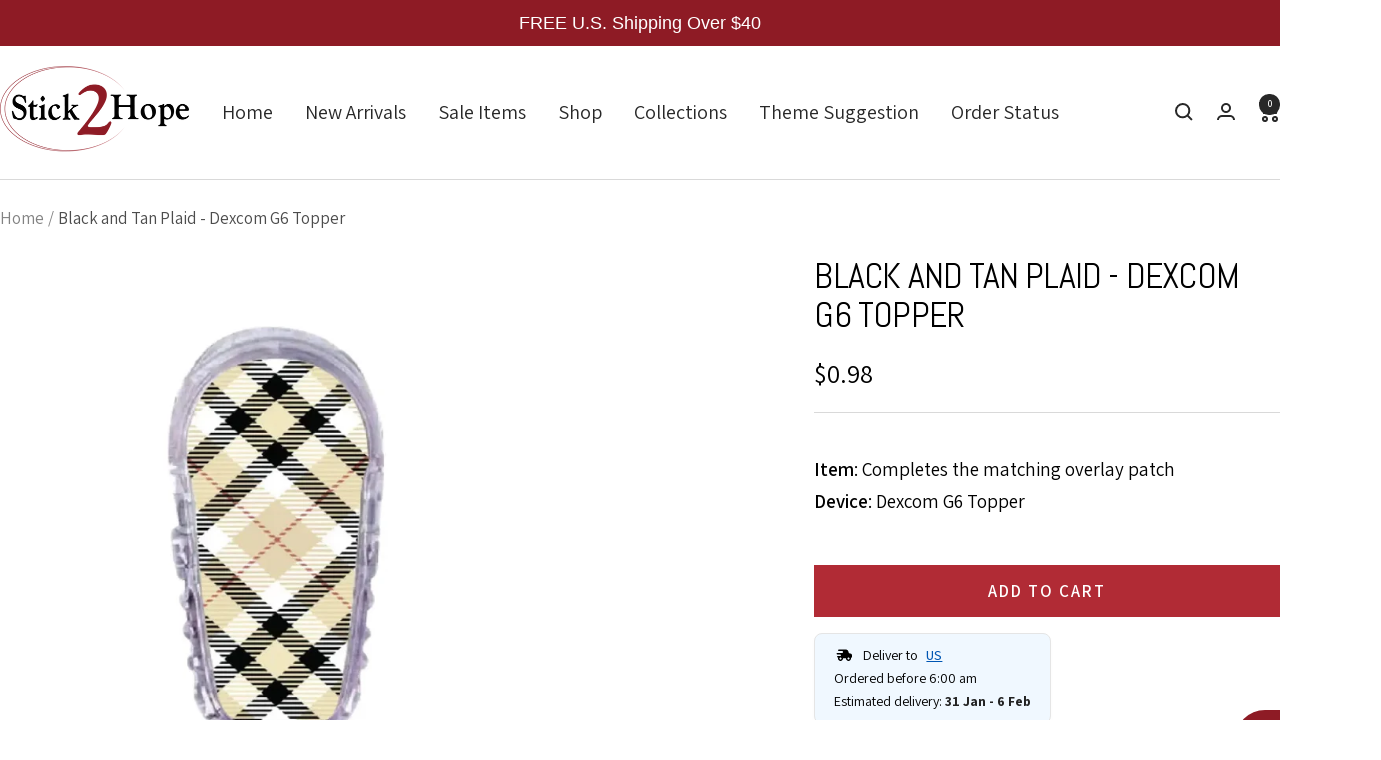

--- FILE ---
content_type: text/html; charset=utf-8
request_url: https://stick2hope.com/products/black-and-tan-plaid-topper-dexcom-g6
body_size: 66066
content:
<!doctype html><html class="no-js" lang="en" dir="ltr">
  <head>
    <meta charset="utf-8">
    <meta name="viewport" content="width=device-width, initial-scale=1.0, height=device-height, minimum-scale=1.0, maximum-scale=1.0">
    <meta name="theme-color" content="#ffffff">

    <title>Black and Tan Plaid - Dexcom G6 Topper</title><meta name="description" content="Our overlay patch enhances support for your Continuous Glucose Monitor, keeping it securely in place during any activity. Ideal for exercise, work, or daily life. Perfect for individuals with diabetes and compatible with various wearable devices."><link rel="canonical" href="https://stick2hope.com/products/black-and-tan-plaid-topper-dexcom-g6"><link rel="shortcut icon" href="//stick2hope.com/cdn/shop/files/S2H-Favicon.png?v=1749605270&width=96" type="image/png"><link rel="preconnect" href="https://cdn.shopify.com">
    <link rel="dns-prefetch" href="https://productreviews.shopifycdn.com">
    <link rel="dns-prefetch" href="https://www.google-analytics.com"><link rel="preconnect" href="https://fonts.shopifycdn.com" crossorigin><link rel="preload" as="style" href="//stick2hope.com/cdn/shop/t/71/assets/theme.css?v=110001719909975021271763663568">
    <link rel="preload" as="script" href="//stick2hope.com/cdn/shop/t/71/assets/vendor.js?v=32643890569905814191745650477">
    <link rel="preload" as="script" href="//stick2hope.com/cdn/shop/t/71/assets/theme.js?v=108561701893297286041745650476"><link rel="preload" as="fetch" href="/products/black-and-tan-plaid-topper-dexcom-g6.js" crossorigin><meta property="og:type" content="product">
  <meta property="og:title" content="Black and Tan Plaid - Dexcom G6 Topper">
  <meta property="product:price:amount" content="0.98">
  <meta property="product:price:currency" content="USD">
  <meta property="product:availability" content="in stock"><meta property="og:image" content="http://stick2hope.com/cdn/shop/files/black-and-tan-plaid-dexcom-g6-topper-1172601057.webp?v=1750641664&width=1024">
  <meta property="og:image:secure_url" content="https://stick2hope.com/cdn/shop/files/black-and-tan-plaid-dexcom-g6-topper-1172601057.webp?v=1750641664&width=1024">
  <meta property="og:image:width" content="1000">
  <meta property="og:image:height" content="1000"><meta property="og:description" content="Our overlay patch enhances support for your Continuous Glucose Monitor, keeping it securely in place during any activity. Ideal for exercise, work, or daily life. Perfect for individuals with diabetes and compatible with various wearable devices."><meta property="og:url" content="https://stick2hope.com/products/black-and-tan-plaid-topper-dexcom-g6">
<meta property="og:site_name" content="Stick2Hope"><meta name="twitter:card" content="summary"><meta name="twitter:title" content="Black and Tan Plaid - Dexcom G6 Topper">
  <meta name="twitter:description" content="DescriptionOur device toppers are made from high-grade vinyl for a bright, durable, and reusable finish that stands up to everyday wear. Designed to fit over your transmitter, each topper adds a custom look that reflects your unique style and personality. Whether bold or subtle, you can easily switch designs to match your mood, making these toppers a fun and practical way to personalize your CGM device.Note: This product is designed for appearance only and does not help secure the device.Features
Matte surface and non-reflective
Easy to peel and reusable
Water-resistant
Durable for indoor and outdoor use
Bubble-free application
Flexible and easy to apply over curves
Long-lasting adhesive without residue
"><meta name="twitter:image" content="https://stick2hope.com/cdn/shop/files/black-and-tan-plaid-dexcom-g6-topper-1172601057.webp?v=1750641664&width=1200">
  <meta name="twitter:image:alt" content="Single Topper / G6 Topper Black and Tan Plaid - Dexcom G6 Topper">
    <script type="application/ld+json">{"@context":"http:\/\/schema.org\/","@id":"\/products\/black-and-tan-plaid-topper-dexcom-g6#product","@type":"ProductGroup","brand":{"@type":"Brand","name":"Stick2Hope"},"category":"Blood Glucose Meter Accessories","description":"DescriptionOur device toppers are made from high-grade vinyl for a bright, durable, and reusable finish that stands up to everyday wear. Designed to fit over your transmitter, each topper adds a custom look that reflects your unique style and personality. Whether bold or subtle, you can easily switch designs to match your mood, making these toppers a fun and practical way to personalize your CGM device.Note: This product is designed for appearance only and does not help secure the device.Features\nMatte surface and non-reflective\nEasy to peel and reusable\nWater-resistant\nDurable for indoor and outdoor use\nBubble-free application\nFlexible and easy to apply over curves\nLong-lasting adhesive without residue\n","hasVariant":[{"@id":"\/products\/black-and-tan-plaid-topper-dexcom-g6?variant=43037523575034#variant","@type":"Product","image":"https:\/\/stick2hope.com\/cdn\/shop\/files\/black-and-tan-plaid-dexcom-g6-topper-1172601057.webp?v=1750641664\u0026width=1920","name":"Black and Tan Plaid - Dexcom G6 Topper - Single Topper \/ G6 Topper","offers":{"@id":"\/products\/black-and-tan-plaid-topper-dexcom-g6?variant=43037523575034#offer","@type":"Offer","availability":"http:\/\/schema.org\/InStock","price":"0.98","priceCurrency":"USD","url":"https:\/\/stick2hope.com\/products\/black-and-tan-plaid-topper-dexcom-g6?variant=43037523575034"},"sku":"S2H-G6-Top[100]"}],"name":"Black and Tan Plaid - Dexcom G6 Topper","productGroupID":"7491257270522","url":"https:\/\/stick2hope.com\/products\/black-and-tan-plaid-topper-dexcom-g6"}</script><script type="application/ld+json">
  {
    "@context": "https://schema.org",
    "@type": "BreadcrumbList",
    "itemListElement": [{
        "@type": "ListItem",
        "position": 1,
        "name": "Home",
        "item": "https://stick2hope.com"
      },{
            "@type": "ListItem",
            "position": 2,
            "name": "Black and Tan Plaid - Dexcom G6 Topper",
            "item": "https://stick2hope.com/products/black-and-tan-plaid-topper-dexcom-g6"
          }]
  }
</script>
    <link rel="preload" href="//stick2hope.com/cdn/fonts/abel/abel_n4.0254805ccf79872a96d53996a984f2b9039f9995.woff2" as="font" type="font/woff2" crossorigin><link rel="preload" href="//stick2hope.com/cdn/fonts/assistant/assistant_n4.9120912a469cad1cc292572851508ca49d12e768.woff2" as="font" type="font/woff2" crossorigin><style>
  /* Typography (heading) */
  @font-face {
  font-family: Abel;
  font-weight: 400;
  font-style: normal;
  font-display: swap;
  src: url("//stick2hope.com/cdn/fonts/abel/abel_n4.0254805ccf79872a96d53996a984f2b9039f9995.woff2") format("woff2"),
       url("//stick2hope.com/cdn/fonts/abel/abel_n4.635ebaebd760542724b79271de73bae7c2091173.woff") format("woff");
}

/* Typography (body) */
  @font-face {
  font-family: Assistant;
  font-weight: 400;
  font-style: normal;
  font-display: swap;
  src: url("//stick2hope.com/cdn/fonts/assistant/assistant_n4.9120912a469cad1cc292572851508ca49d12e768.woff2") format("woff2"),
       url("//stick2hope.com/cdn/fonts/assistant/assistant_n4.6e9875ce64e0fefcd3f4446b7ec9036b3ddd2985.woff") format("woff");
}

@font-face {
  font-family: Assistant;
  font-weight: 600;
  font-style: normal;
  font-display: swap;
  src: url("//stick2hope.com/cdn/fonts/assistant/assistant_n6.b2cbcfa81550fc99b5d970d0ef582eebcbac24e0.woff2") format("woff2"),
       url("//stick2hope.com/cdn/fonts/assistant/assistant_n6.5dced1e1f897f561a8304b6ef1c533d81fd1c6e0.woff") format("woff");
}

:root {--heading-color: 0, 0, 0;
    --text-color: 0, 0, 0;
    --background: 255, 255, 255;
    --secondary-background: 255, 255, 255;
    --border-color: 217, 217, 217;
    --border-color-darker: 153, 153, 153;
    --success-color: 46, 158, 123;
    --success-background: 213, 236, 229;
    --error-color: 222, 42, 42;
    --error-background: 253, 240, 240;
    --primary-button-background: 142, 27, 37;
    --primary-button-text-color: 255, 255, 255;
    --secondary-button-background: 177, 43, 53;
    --secondary-button-text-color: 255, 255, 255;
    --product-star-rating: 246, 164, 41;
    --product-on-sale-accent: 222, 42, 42;
    --product-sold-out-accent: 111, 113, 155;
    --product-custom-label-background: 64, 93, 230;
    --product-custom-label-text-color: 255, 255, 255;
    --product-custom-label-2-background: 243, 255, 52;
    --product-custom-label-2-text-color: 0, 0, 0;
    --product-low-stock-text-color: 222, 42, 42;
    --product-in-stock-text-color: 46, 158, 123;
    --loading-bar-background: 0, 0, 0;

    /* We duplicate some "base" colors as root colors, which is useful to use on drawer elements or popover without. Those should not be overridden to avoid issues */
    --root-heading-color: 0, 0, 0;
    --root-text-color: 0, 0, 0;
    --root-background: 255, 255, 255;
    --root-border-color: 217, 217, 217;
    --root-primary-button-background: 142, 27, 37;
    --root-primary-button-text-color: 255, 255, 255;

    --base-font-size: 19px;
    --heading-font-family: Abel, sans-serif;
    --heading-font-weight: 400;
    --heading-font-style: normal;
    --heading-text-transform: uppercase;
    --text-font-family: Assistant, sans-serif;
    --text-font-weight: 400;
    --text-font-style: normal;
    --text-font-bold-weight: 600;

    /* Typography (font size) */
    --heading-xxsmall-font-size: 11px;
    --heading-xsmall-font-size: 11px;
    --heading-small-font-size: 12px;
    --heading-large-font-size: 36px;
    --heading-h1-font-size: 36px;
    --heading-h2-font-size: 30px;
    --heading-h3-font-size: 26px;
    --heading-h4-font-size: 24px;
    --heading-h5-font-size: 20px;
    --heading-h6-font-size: 16px;

    /* Control the look and feel of the theme by changing radius of various elements */
    --button-border-radius: 0px;
    --block-border-radius: 0px;
    --block-border-radius-reduced: 0px;
    --color-swatch-border-radius: 0px;

    /* Button size */
    --button-height: 48px;
    --button-small-height: 40px;

    /* Form related */
    --form-input-field-height: 48px;
    --form-input-gap: 16px;
    --form-submit-margin: 24px;

    /* Product listing related variables */
    --product-list-block-spacing: 32px;

    /* Video related */
    --play-button-background: 255, 255, 255;
    --play-button-arrow: 0, 0, 0;

    /* RTL support */
    --transform-logical-flip: 1;
    --transform-origin-start: left;
    --transform-origin-end: right;

    /* Other */
    --zoom-cursor-svg-url: url(//stick2hope.com/cdn/shop/t/71/assets/zoom-cursor.svg?v=18332233567586800631745650492);
    --arrow-right-svg-url: url(//stick2hope.com/cdn/shop/t/71/assets/arrow-right.svg?v=123859436052889232171745650492);
    --arrow-left-svg-url: url(//stick2hope.com/cdn/shop/t/71/assets/arrow-left.svg?v=174254887021573116911745650492);

    /* Some useful variables that we can reuse in our CSS. Some explanation are needed for some of them:
       - container-max-width-minus-gutters: represents the container max width without the edge gutters
       - container-outer-width: considering the screen width, represent all the space outside the container
       - container-outer-margin: same as container-outer-width but get set to 0 inside a container
       - container-inner-width: the effective space inside the container (minus gutters)
       - grid-column-width: represents the width of a single column of the grid
       - vertical-breather: this is a variable that defines the global "spacing" between sections, and inside the section
                            to create some "breath" and minimum spacing
     */
    --container-max-width: 1600px;
    --container-gutter: 24px;
    --container-max-width-minus-gutters: calc(var(--container-max-width) - (var(--container-gutter)) * 2);
    --container-outer-width: max(calc((100vw - var(--container-max-width-minus-gutters)) / 2), var(--container-gutter));
    --container-outer-margin: var(--container-outer-width);
    --container-inner-width: calc(100vw - var(--container-outer-width) * 2);

    --grid-column-count: 10;
    --grid-gap: 24px;
    --grid-column-width: calc((100vw - var(--container-outer-width) * 2 - var(--grid-gap) * (var(--grid-column-count) - 1)) / var(--grid-column-count));

    --vertical-breather: 48px;
    --vertical-breather-tight: 48px;

    /* Shopify related variables */
    --payment-terms-background-color: #ffffff;
  }

  @media screen and (min-width: 741px) {
    :root {
      --container-gutter: 40px;
      --grid-column-count: 20;
      --vertical-breather: 64px;
      --vertical-breather-tight: 64px;

      /* Typography (font size) */
      --heading-xsmall-font-size: 12px;
      --heading-small-font-size: 13px;
      --heading-large-font-size: 52px;
      --heading-h1-font-size: 48px;
      --heading-h2-font-size: 38px;
      --heading-h3-font-size: 32px;
      --heading-h4-font-size: 24px;
      --heading-h5-font-size: 20px;
      --heading-h6-font-size: 18px;

      /* Form related */
      --form-input-field-height: 52px;
      --form-submit-margin: 32px;

      /* Button size */
      --button-height: 52px;
      --button-small-height: 44px;
    }
  }

  @media screen and (min-width: 1200px) {
    :root {
      --vertical-breather: 80px;
      --vertical-breather-tight: 64px;
      --product-list-block-spacing: 48px;

      /* Typography */
      --heading-large-font-size: 64px;
      --heading-h1-font-size: 56px;
      --heading-h2-font-size: 48px;
      --heading-h3-font-size: 36px;
      --heading-h4-font-size: 30px;
      --heading-h5-font-size: 24px;
      --heading-h6-font-size: 18px;
    }
  }

  @media screen and (min-width: 1600px) {
    :root {
      --vertical-breather: 90px;
      --vertical-breather-tight: 64px;
    }
  }
</style>
    <script>
  // This allows to expose several variables to the global scope, to be used in scripts
  window.themeVariables = {
    settings: {
      direction: "ltr",
      pageType: "product",
      cartCount: 0,
      moneyFormat: "\u003cspan class=money\u003e${{amount}}\u003c\/span\u003e",
      moneyWithCurrencyFormat: "\u003cspan class=money\u003e${{amount}} USD\u003c\/span\u003e",
      showVendor: false,
      discountMode: "saving",
      currencyCodeEnabled: false,
      cartType: "drawer",
      cartCurrency: "USD",
      mobileZoomFactor: 2.5
    },

    routes: {
      host: "stick2hope.com",
      rootUrl: "\/",
      rootUrlWithoutSlash: '',
      cartUrl: "\/cart",
      cartAddUrl: "\/cart\/add",
      cartChangeUrl: "\/cart\/change",
      searchUrl: "\/search",
      predictiveSearchUrl: "\/search\/suggest",
      productRecommendationsUrl: "\/recommendations\/products"
    },

    strings: {
      accessibilityDelete: "Delete",
      accessibilityClose: "Close",
      collectionSoldOut: "Sold out",
      collectionDiscount: "Save @savings@",
      productSalePrice: "Sale price",
      productRegularPrice: "Regular price",
      productFormUnavailable: "Unavailable",
      productFormSoldOut: "Sold out",
      productFormPreOrder: "Pre-order",
      productFormAddToCart: "Add to cart",
      searchNoResults: "No results could be found.",
      searchNewSearch: "New search",
      searchProducts: "Products",
      searchArticles: "Journal",
      searchPages: "Pages",
      searchCollections: "Collections",
      cartViewCart: "View cart",
      cartItemAdded: "Item added to your cart!",
      cartItemAddedShort: "Added to your cart!",
      cartAddOrderNote: "Add order note",
      cartEditOrderNote: "Edit order note",
      shippingEstimatorNoResults: "Sorry, we do not ship to your address.",
      shippingEstimatorOneResult: "There is one shipping rate for your address:",
      shippingEstimatorMultipleResults: "There are several shipping rates for your address:",
      shippingEstimatorError: "One or more error occurred while retrieving shipping rates:"
    },

    libs: {
      flickity: "\/\/stick2hope.com\/cdn\/shop\/t\/71\/assets\/flickity.js?v=176646718982628074891745650474",
      photoswipe: "\/\/stick2hope.com\/cdn\/shop\/t\/71\/assets\/photoswipe.js?v=132268647426145925301745650475",
      qrCode: "\/\/stick2hope.com\/cdn\/shopifycloud\/storefront\/assets\/themes_support\/vendor\/qrcode-3f2b403b.js"
    },

    breakpoints: {
      phone: 'screen and (max-width: 740px)',
      tablet: 'screen and (min-width: 741px) and (max-width: 999px)',
      tabletAndUp: 'screen and (min-width: 741px)',
      pocket: 'screen and (max-width: 999px)',
      lap: 'screen and (min-width: 1000px) and (max-width: 1199px)',
      lapAndUp: 'screen and (min-width: 1000px)',
      desktop: 'screen and (min-width: 1200px)',
      wide: 'screen and (min-width: 1400px)'
    }
  };

  window.addEventListener('pageshow', async () => {
    const cartContent = await (await fetch(`${window.themeVariables.routes.cartUrl}.js`, {cache: 'reload'})).json();
    document.documentElement.dispatchEvent(new CustomEvent('cart:refresh', {detail: {cart: cartContent}}));
  });

  if ('noModule' in HTMLScriptElement.prototype) {
    // Old browsers (like IE) that does not support module will be considered as if not executing JS at all
    document.documentElement.className = document.documentElement.className.replace('no-js', 'js');

    requestAnimationFrame(() => {
      const viewportHeight = (window.visualViewport ? window.visualViewport.height : document.documentElement.clientHeight);
      document.documentElement.style.setProperty('--window-height',viewportHeight + 'px');
    });
  }// We save the product ID in local storage to be eventually used for recently viewed section
    try {
      const items = JSON.parse(localStorage.getItem('theme:recently-viewed-products') || '[]');

      // We check if the current product already exists, and if it does not, we add it at the start
      if (!items.includes(7491257270522)) {
        items.unshift(7491257270522);
      }

      localStorage.setItem('theme:recently-viewed-products', JSON.stringify(items.slice(0, 20)));
    } catch (e) {
      // Safari in private mode does not allow setting item, we silently fail
    }</script>

    <link rel="stylesheet" href="//stick2hope.com/cdn/shop/t/71/assets/theme.css?v=110001719909975021271763663568">
    <link rel="stylesheet" href="//stick2hope.com/cdn/shop/t/71/assets/custom-style.css?v=7778469506110307401745650473">

    <script src="//stick2hope.com/cdn/shop/t/71/assets/vendor.js?v=32643890569905814191745650477" defer></script>
    <script src="//stick2hope.com/cdn/shop/t/71/assets/theme.js?v=108561701893297286041745650476" defer></script>
    <script src="//stick2hope.com/cdn/shop/t/71/assets/custom.js?v=167639537848865775061745650473" defer></script>

    <script>window.performance && window.performance.mark && window.performance.mark('shopify.content_for_header.start');</script><meta name="google-site-verification" content="w4ltTy8mN-8i_edNYaiKnQuXKGpx_rH6tOMiCUcaVRU">
<meta name="facebook-domain-verification" content="fp3j70bwl2bejg4dw7q7ch5fjuod4u">
<meta name="facebook-domain-verification" content="fp3j70bwl2bejg4dw7q7ch5fjuod4u">
<meta name="google-site-verification" content="BujGC9Xel97w0CSsl0gNX8025Zh08CCp1Zk5mZTkGB4">
<meta id="shopify-digital-wallet" name="shopify-digital-wallet" content="/17460625462/digital_wallets/dialog">
<meta name="shopify-checkout-api-token" content="d5e16d99285d7c83b94c7b2038f4a59f">
<meta id="in-context-paypal-metadata" data-shop-id="17460625462" data-venmo-supported="false" data-environment="production" data-locale="en_US" data-paypal-v4="true" data-currency="USD">
<link rel="alternate" type="application/json+oembed" href="https://stick2hope.com/products/black-and-tan-plaid-topper-dexcom-g6.oembed">
<script async="async" src="/checkouts/internal/preloads.js?locale=en-US"></script>
<link rel="preconnect" href="https://shop.app" crossorigin="anonymous">
<script async="async" src="https://shop.app/checkouts/internal/preloads.js?locale=en-US&shop_id=17460625462" crossorigin="anonymous"></script>
<script id="apple-pay-shop-capabilities" type="application/json">{"shopId":17460625462,"countryCode":"US","currencyCode":"USD","merchantCapabilities":["supports3DS"],"merchantId":"gid:\/\/shopify\/Shop\/17460625462","merchantName":"Stick2Hope","requiredBillingContactFields":["postalAddress","email"],"requiredShippingContactFields":["postalAddress","email"],"shippingType":"shipping","supportedNetworks":["visa","masterCard","amex","discover","elo","jcb"],"total":{"type":"pending","label":"Stick2Hope","amount":"1.00"},"shopifyPaymentsEnabled":true,"supportsSubscriptions":true}</script>
<script id="shopify-features" type="application/json">{"accessToken":"d5e16d99285d7c83b94c7b2038f4a59f","betas":["rich-media-storefront-analytics"],"domain":"stick2hope.com","predictiveSearch":true,"shopId":17460625462,"locale":"en"}</script>
<script>var Shopify = Shopify || {};
Shopify.shop = "stick2hope.myshopify.com";
Shopify.locale = "en";
Shopify.currency = {"active":"USD","rate":"1.0"};
Shopify.country = "US";
Shopify.theme = {"name":"[NVD]Focal - New Version","id":150330507514,"schema_name":"Focal","schema_version":"12.4.0","theme_store_id":714,"role":"main"};
Shopify.theme.handle = "null";
Shopify.theme.style = {"id":null,"handle":null};
Shopify.cdnHost = "stick2hope.com/cdn";
Shopify.routes = Shopify.routes || {};
Shopify.routes.root = "/";</script>
<script type="module">!function(o){(o.Shopify=o.Shopify||{}).modules=!0}(window);</script>
<script>!function(o){function n(){var o=[];function n(){o.push(Array.prototype.slice.apply(arguments))}return n.q=o,n}var t=o.Shopify=o.Shopify||{};t.loadFeatures=n(),t.autoloadFeatures=n()}(window);</script>
<script>
  window.ShopifyPay = window.ShopifyPay || {};
  window.ShopifyPay.apiHost = "shop.app\/pay";
  window.ShopifyPay.redirectState = null;
</script>
<script id="shop-js-analytics" type="application/json">{"pageType":"product"}</script>
<script defer="defer" async type="module" src="//stick2hope.com/cdn/shopifycloud/shop-js/modules/v2/client.init-shop-cart-sync_BT-GjEfc.en.esm.js"></script>
<script defer="defer" async type="module" src="//stick2hope.com/cdn/shopifycloud/shop-js/modules/v2/chunk.common_D58fp_Oc.esm.js"></script>
<script defer="defer" async type="module" src="//stick2hope.com/cdn/shopifycloud/shop-js/modules/v2/chunk.modal_xMitdFEc.esm.js"></script>
<script type="module">
  await import("//stick2hope.com/cdn/shopifycloud/shop-js/modules/v2/client.init-shop-cart-sync_BT-GjEfc.en.esm.js");
await import("//stick2hope.com/cdn/shopifycloud/shop-js/modules/v2/chunk.common_D58fp_Oc.esm.js");
await import("//stick2hope.com/cdn/shopifycloud/shop-js/modules/v2/chunk.modal_xMitdFEc.esm.js");

  window.Shopify.SignInWithShop?.initShopCartSync?.({"fedCMEnabled":true,"windoidEnabled":true});

</script>
<script>
  window.Shopify = window.Shopify || {};
  if (!window.Shopify.featureAssets) window.Shopify.featureAssets = {};
  window.Shopify.featureAssets['shop-js'] = {"shop-cart-sync":["modules/v2/client.shop-cart-sync_DZOKe7Ll.en.esm.js","modules/v2/chunk.common_D58fp_Oc.esm.js","modules/v2/chunk.modal_xMitdFEc.esm.js"],"init-fed-cm":["modules/v2/client.init-fed-cm_B6oLuCjv.en.esm.js","modules/v2/chunk.common_D58fp_Oc.esm.js","modules/v2/chunk.modal_xMitdFEc.esm.js"],"shop-cash-offers":["modules/v2/client.shop-cash-offers_D2sdYoxE.en.esm.js","modules/v2/chunk.common_D58fp_Oc.esm.js","modules/v2/chunk.modal_xMitdFEc.esm.js"],"shop-login-button":["modules/v2/client.shop-login-button_QeVjl5Y3.en.esm.js","modules/v2/chunk.common_D58fp_Oc.esm.js","modules/v2/chunk.modal_xMitdFEc.esm.js"],"pay-button":["modules/v2/client.pay-button_DXTOsIq6.en.esm.js","modules/v2/chunk.common_D58fp_Oc.esm.js","modules/v2/chunk.modal_xMitdFEc.esm.js"],"shop-button":["modules/v2/client.shop-button_DQZHx9pm.en.esm.js","modules/v2/chunk.common_D58fp_Oc.esm.js","modules/v2/chunk.modal_xMitdFEc.esm.js"],"avatar":["modules/v2/client.avatar_BTnouDA3.en.esm.js"],"init-windoid":["modules/v2/client.init-windoid_CR1B-cfM.en.esm.js","modules/v2/chunk.common_D58fp_Oc.esm.js","modules/v2/chunk.modal_xMitdFEc.esm.js"],"init-shop-for-new-customer-accounts":["modules/v2/client.init-shop-for-new-customer-accounts_C_vY_xzh.en.esm.js","modules/v2/client.shop-login-button_QeVjl5Y3.en.esm.js","modules/v2/chunk.common_D58fp_Oc.esm.js","modules/v2/chunk.modal_xMitdFEc.esm.js"],"init-shop-email-lookup-coordinator":["modules/v2/client.init-shop-email-lookup-coordinator_BI7n9ZSv.en.esm.js","modules/v2/chunk.common_D58fp_Oc.esm.js","modules/v2/chunk.modal_xMitdFEc.esm.js"],"init-shop-cart-sync":["modules/v2/client.init-shop-cart-sync_BT-GjEfc.en.esm.js","modules/v2/chunk.common_D58fp_Oc.esm.js","modules/v2/chunk.modal_xMitdFEc.esm.js"],"shop-toast-manager":["modules/v2/client.shop-toast-manager_DiYdP3xc.en.esm.js","modules/v2/chunk.common_D58fp_Oc.esm.js","modules/v2/chunk.modal_xMitdFEc.esm.js"],"init-customer-accounts":["modules/v2/client.init-customer-accounts_D9ZNqS-Q.en.esm.js","modules/v2/client.shop-login-button_QeVjl5Y3.en.esm.js","modules/v2/chunk.common_D58fp_Oc.esm.js","modules/v2/chunk.modal_xMitdFEc.esm.js"],"init-customer-accounts-sign-up":["modules/v2/client.init-customer-accounts-sign-up_iGw4briv.en.esm.js","modules/v2/client.shop-login-button_QeVjl5Y3.en.esm.js","modules/v2/chunk.common_D58fp_Oc.esm.js","modules/v2/chunk.modal_xMitdFEc.esm.js"],"shop-follow-button":["modules/v2/client.shop-follow-button_CqMgW2wH.en.esm.js","modules/v2/chunk.common_D58fp_Oc.esm.js","modules/v2/chunk.modal_xMitdFEc.esm.js"],"checkout-modal":["modules/v2/client.checkout-modal_xHeaAweL.en.esm.js","modules/v2/chunk.common_D58fp_Oc.esm.js","modules/v2/chunk.modal_xMitdFEc.esm.js"],"shop-login":["modules/v2/client.shop-login_D91U-Q7h.en.esm.js","modules/v2/chunk.common_D58fp_Oc.esm.js","modules/v2/chunk.modal_xMitdFEc.esm.js"],"lead-capture":["modules/v2/client.lead-capture_BJmE1dJe.en.esm.js","modules/v2/chunk.common_D58fp_Oc.esm.js","modules/v2/chunk.modal_xMitdFEc.esm.js"],"payment-terms":["modules/v2/client.payment-terms_Ci9AEqFq.en.esm.js","modules/v2/chunk.common_D58fp_Oc.esm.js","modules/v2/chunk.modal_xMitdFEc.esm.js"]};
</script>
<script>(function() {
  var isLoaded = false;
  function asyncLoad() {
    if (isLoaded) return;
    isLoaded = true;
    var urls = ["https:\/\/cdn.shopify.com\/s\/files\/1\/0174\/6062\/5462\/t\/55\/assets\/booster_eu_cookie_17460625462.js?v=1695031158\u0026shop=stick2hope.myshopify.com","https:\/\/cdn.hextom.com\/js\/eventpromotionbar.js?shop=stick2hope.myshopify.com","\/\/sfo2.digitaloceanspaces.com\/woohoo\/public\/script\/33694\/script.js?1759280991\u0026shop=stick2hope.myshopify.com","https:\/\/searchanise-ef84.kxcdn.com\/widgets\/shopify\/init.js?a=6K3r1Z5y6p\u0026shop=stick2hope.myshopify.com","\/\/cdn.shopify.com\/proxy\/72177d6c82687dc4f0acfae91210d944a67954b2c37090f88292c3da24671731\/d1639lhkj5l89m.cloudfront.net\/js\/storefront\/uppromote.js?shop=stick2hope.myshopify.com\u0026sp-cache-control=cHVibGljLCBtYXgtYWdlPTkwMA"];
    for (var i = 0; i < urls.length; i++) {
      var s = document.createElement('script');
      s.type = 'text/javascript';
      s.async = true;
      s.src = urls[i];
      var x = document.getElementsByTagName('script')[0];
      x.parentNode.insertBefore(s, x);
    }
  };
  if(window.attachEvent) {
    window.attachEvent('onload', asyncLoad);
  } else {
    window.addEventListener('load', asyncLoad, false);
  }
})();</script>
<script id="__st">var __st={"a":17460625462,"offset":-18000,"reqid":"ba2ac4fb-bdf1-42c7-b76f-d39a81152fc3-1769191139","pageurl":"stick2hope.com\/products\/black-and-tan-plaid-topper-dexcom-g6","u":"9db1790d7994","p":"product","rtyp":"product","rid":7491257270522};</script>
<script>window.ShopifyPaypalV4VisibilityTracking = true;</script>
<script id="captcha-bootstrap">!function(){'use strict';const t='contact',e='account',n='new_comment',o=[[t,t],['blogs',n],['comments',n],[t,'customer']],c=[[e,'customer_login'],[e,'guest_login'],[e,'recover_customer_password'],[e,'create_customer']],r=t=>t.map((([t,e])=>`form[action*='/${t}']:not([data-nocaptcha='true']) input[name='form_type'][value='${e}']`)).join(','),a=t=>()=>t?[...document.querySelectorAll(t)].map((t=>t.form)):[];function s(){const t=[...o],e=r(t);return a(e)}const i='password',u='form_key',d=['recaptcha-v3-token','g-recaptcha-response','h-captcha-response',i],f=()=>{try{return window.sessionStorage}catch{return}},m='__shopify_v',_=t=>t.elements[u];function p(t,e,n=!1){try{const o=window.sessionStorage,c=JSON.parse(o.getItem(e)),{data:r}=function(t){const{data:e,action:n}=t;return t[m]||n?{data:e,action:n}:{data:t,action:n}}(c);for(const[e,n]of Object.entries(r))t.elements[e]&&(t.elements[e].value=n);n&&o.removeItem(e)}catch(o){console.error('form repopulation failed',{error:o})}}const l='form_type',E='cptcha';function T(t){t.dataset[E]=!0}const w=window,h=w.document,L='Shopify',v='ce_forms',y='captcha';let A=!1;((t,e)=>{const n=(g='f06e6c50-85a8-45c8-87d0-21a2b65856fe',I='https://cdn.shopify.com/shopifycloud/storefront-forms-hcaptcha/ce_storefront_forms_captcha_hcaptcha.v1.5.2.iife.js',D={infoText:'Protected by hCaptcha',privacyText:'Privacy',termsText:'Terms'},(t,e,n)=>{const o=w[L][v],c=o.bindForm;if(c)return c(t,g,e,D).then(n);var r;o.q.push([[t,g,e,D],n]),r=I,A||(h.body.append(Object.assign(h.createElement('script'),{id:'captcha-provider',async:!0,src:r})),A=!0)});var g,I,D;w[L]=w[L]||{},w[L][v]=w[L][v]||{},w[L][v].q=[],w[L][y]=w[L][y]||{},w[L][y].protect=function(t,e){n(t,void 0,e),T(t)},Object.freeze(w[L][y]),function(t,e,n,w,h,L){const[v,y,A,g]=function(t,e,n){const i=e?o:[],u=t?c:[],d=[...i,...u],f=r(d),m=r(i),_=r(d.filter((([t,e])=>n.includes(e))));return[a(f),a(m),a(_),s()]}(w,h,L),I=t=>{const e=t.target;return e instanceof HTMLFormElement?e:e&&e.form},D=t=>v().includes(t);t.addEventListener('submit',(t=>{const e=I(t);if(!e)return;const n=D(e)&&!e.dataset.hcaptchaBound&&!e.dataset.recaptchaBound,o=_(e),c=g().includes(e)&&(!o||!o.value);(n||c)&&t.preventDefault(),c&&!n&&(function(t){try{if(!f())return;!function(t){const e=f();if(!e)return;const n=_(t);if(!n)return;const o=n.value;o&&e.removeItem(o)}(t);const e=Array.from(Array(32),(()=>Math.random().toString(36)[2])).join('');!function(t,e){_(t)||t.append(Object.assign(document.createElement('input'),{type:'hidden',name:u})),t.elements[u].value=e}(t,e),function(t,e){const n=f();if(!n)return;const o=[...t.querySelectorAll(`input[type='${i}']`)].map((({name:t})=>t)),c=[...d,...o],r={};for(const[a,s]of new FormData(t).entries())c.includes(a)||(r[a]=s);n.setItem(e,JSON.stringify({[m]:1,action:t.action,data:r}))}(t,e)}catch(e){console.error('failed to persist form',e)}}(e),e.submit())}));const S=(t,e)=>{t&&!t.dataset[E]&&(n(t,e.some((e=>e===t))),T(t))};for(const o of['focusin','change'])t.addEventListener(o,(t=>{const e=I(t);D(e)&&S(e,y())}));const B=e.get('form_key'),M=e.get(l),P=B&&M;t.addEventListener('DOMContentLoaded',(()=>{const t=y();if(P)for(const e of t)e.elements[l].value===M&&p(e,B);[...new Set([...A(),...v().filter((t=>'true'===t.dataset.shopifyCaptcha))])].forEach((e=>S(e,t)))}))}(h,new URLSearchParams(w.location.search),n,t,e,['guest_login'])})(!0,!0)}();</script>
<script integrity="sha256-4kQ18oKyAcykRKYeNunJcIwy7WH5gtpwJnB7kiuLZ1E=" data-source-attribution="shopify.loadfeatures" defer="defer" src="//stick2hope.com/cdn/shopifycloud/storefront/assets/storefront/load_feature-a0a9edcb.js" crossorigin="anonymous"></script>
<script crossorigin="anonymous" defer="defer" src="//stick2hope.com/cdn/shopifycloud/storefront/assets/shopify_pay/storefront-65b4c6d7.js?v=20250812"></script>
<script data-source-attribution="shopify.dynamic_checkout.dynamic.init">var Shopify=Shopify||{};Shopify.PaymentButton=Shopify.PaymentButton||{isStorefrontPortableWallets:!0,init:function(){window.Shopify.PaymentButton.init=function(){};var t=document.createElement("script");t.src="https://stick2hope.com/cdn/shopifycloud/portable-wallets/latest/portable-wallets.en.js",t.type="module",document.head.appendChild(t)}};
</script>
<script data-source-attribution="shopify.dynamic_checkout.buyer_consent">
  function portableWalletsHideBuyerConsent(e){var t=document.getElementById("shopify-buyer-consent"),n=document.getElementById("shopify-subscription-policy-button");t&&n&&(t.classList.add("hidden"),t.setAttribute("aria-hidden","true"),n.removeEventListener("click",e))}function portableWalletsShowBuyerConsent(e){var t=document.getElementById("shopify-buyer-consent"),n=document.getElementById("shopify-subscription-policy-button");t&&n&&(t.classList.remove("hidden"),t.removeAttribute("aria-hidden"),n.addEventListener("click",e))}window.Shopify?.PaymentButton&&(window.Shopify.PaymentButton.hideBuyerConsent=portableWalletsHideBuyerConsent,window.Shopify.PaymentButton.showBuyerConsent=portableWalletsShowBuyerConsent);
</script>
<script data-source-attribution="shopify.dynamic_checkout.cart.bootstrap">document.addEventListener("DOMContentLoaded",(function(){function t(){return document.querySelector("shopify-accelerated-checkout-cart, shopify-accelerated-checkout")}if(t())Shopify.PaymentButton.init();else{new MutationObserver((function(e,n){t()&&(Shopify.PaymentButton.init(),n.disconnect())})).observe(document.body,{childList:!0,subtree:!0})}}));
</script>
<script id='scb4127' type='text/javascript' async='' src='https://stick2hope.com/cdn/shopifycloud/privacy-banner/storefront-banner.js'></script><link id="shopify-accelerated-checkout-styles" rel="stylesheet" media="screen" href="https://stick2hope.com/cdn/shopifycloud/portable-wallets/latest/accelerated-checkout-backwards-compat.css" crossorigin="anonymous">
<style id="shopify-accelerated-checkout-cart">
        #shopify-buyer-consent {
  margin-top: 1em;
  display: inline-block;
  width: 100%;
}

#shopify-buyer-consent.hidden {
  display: none;
}

#shopify-subscription-policy-button {
  background: none;
  border: none;
  padding: 0;
  text-decoration: underline;
  font-size: inherit;
  cursor: pointer;
}

#shopify-subscription-policy-button::before {
  box-shadow: none;
}

      </style>

<script>window.performance && window.performance.mark && window.performance.mark('shopify.content_for_header.end');</script>
  <script nowprocket nitro-exclude type="text/javascript" id="sa-dynamic-optimization" data-uuid="1e941495-b8b8-471f-94d5-e1c2f8c33937" src="[data-uri]"></script>

    <script type="text/javascript">
    (function(c,l,a,r,i,t,y){
        c[a]=c[a]||function(){(c[a].q=c[a].q||[]).push(arguments)};
        t=l.createElement(r);t.async=1;t.src="https://www.clarity.ms/tag/"+i;
        y=l.getElementsByTagName(r)[0];y.parentNode.insertBefore(t,y);
    })(window, document, "clarity", "script", "s5zcmivcei");
</script>
    
  <!-- BEGIN app block: shopify://apps/hulk-form-builder/blocks/app-embed/b6b8dd14-356b-4725-a4ed-77232212b3c3 --><!-- BEGIN app snippet: hulkapps-formbuilder-theme-ext --><script type="text/javascript">
  
  if (typeof window.formbuilder_customer != "object") {
        window.formbuilder_customer = {}
  }

  window.hulkFormBuilder = {
    form_data: {"form_X2dkd2RoXuvZzGtBbmyObA":{"uuid":"X2dkd2RoXuvZzGtBbmyObA","form_name":"Sample Request","form_data":{"div_back_gradient_1":"#fff","div_back_gradient_2":"#fff","back_color":"#fbf7f1","form_title":"\u003ch2 style=\"text-align: center;\"\u003eRequest a Free Sample\u003c\/h2\u003e\n\u003cquillbot-extension-portal\u003e\u003c\/quillbot-extension-portal\u003e\u003cquillbot-extension-portal\u003e\u003c\/quillbot-extension-portal\u003e\u003cquillbot-extension-portal\u003e\u003c\/quillbot-extension-portal\u003e","form_submit":"Submit","after_submit":"redirect","after_submit_msg":"","captcha_enable":"yes","label_style":"inlineLabels","input_border_radius":"2","back_type":"color","input_back_color":"#fff","input_back_color_hover":"#fff","back_shadow":"hardDarkShadow","label_font_clr":"#333333","input_font_clr":"#333333","button_align":"centerBtn","button_clr":"#fff","button_back_clr":"#8e1b25","button_border_radius":"2","form_width":"600px","form_border_size":"2","form_border_clr":"#c7c7c7","form_border_radius":"1","label_font_size":"14","input_font_size":"14","button_font_size":"16","form_padding":"20","input_border_color":"#ccc","input_border_color_hover":"#ccc","btn_border_clr":"#151515","btn_border_size":"1","form_name":"Sample Request","":"Contact@Stick2hope.com","form_description":"\u003cp style=\"text-align: center;\"\u003eTo help you find the right fit, we offer our first-time\u0026nbsp;buyers one complimentary sample patch to try before buying.\u003c\/p\u003e\n\n\u003cp style=\"text-align: center;\"\u003ePlease note, this offer is limited to one per customer.\u003c\/p\u003e\n\u003cquillbot-extension-portal\u003e\u003c\/quillbot-extension-portal\u003e\u003cquillbot-extension-portal\u003e\u003c\/quillbot-extension-portal\u003e","form_access_message":"\u003cp\u003ePlease login to access the form\u003cbr\u003eDo not have an account? Create account\u003c\/p\u003e","submition_single_email":"yes","after_submit_url":"https:\/\/Stick2hope.com","banner_img_height":"0","banner_img_width":"0","form_banner_alignment":"center","custommessage":{"thank_you":"Your request has been sent!","province":"State \/ Province"},"label_fonts_type":"System Fonts","label_system_font_family":"Georgia","image_url":"https:\/\/form-builder-by-hulkapps.s3.amazonaws.com\/uploads\/stick2hope.myshopify.com\/backend_image\/WallPaper__2_.png","flow_trigger_integration":"no","captcha_honeypot":"no","captcha_align":"center","submition_single_phone":"no","formElements":[{"Conditions":{},"type":"text","position":0,"label":"First Name ","required":"yes","halfwidth":"yes","page_number":1,"placeholder":"First Name","klaviyoField":"first_name","shopifyField":"first_name"},{"Conditions":{},"type":"text","position":1,"label":"Last Name","required":"yes","halfwidth":"yes","page_number":1,"placeholder":"Last Name","klaviyoField":"last_name","shopifyField":"last_name"},{"Conditions":{},"type":"email","position":2,"required":"yes","email_confirm":"no","label":"Email Address","page_number":1,"confirm_value":"no"},{"Conditions":{},"type":"address","position":3,"label":"Address","page_number":1,"required":"yes"},{"Conditions":{},"type":"radio","position":4,"label":"Device","values":"Dexcom G6\nDexcom G7\nDexcom G7 Cover-up\nGuardian\nLibre 2\nLibre 3\nOmnipod\nMedtronic Instinct\nInfusion Set","elementCost":{},"align":"vertical","required":"yes","page_number":1,"halfwidth":"yes"},{"Conditions":{"SelectedElemenet":"Device","SelectedElemenetCount":4,"SelectedValues":["Dexcom G6"]},"type":"radio","position":5,"label":"G6 Patches","values":"Overlay Patch\nUnderlay Patch (skin barrier patch)","elementCost":{},"halfwidth":"yes","page_number":1,"align":"vertical"},{"Conditions":{"SelectedElemenet":"Device","SelectedElemenetCount":4,"SelectedValues":["Dexcom G7"]},"type":"radio","position":6,"label":"G7 Patches","values":"Overlay Patch\nUnderlay Patch (skin barrier patch)","elementCost":{},"page_number":1,"halfwidth":"yes","align":"vertical"},{"Conditions":{"SelectedElemenet":"Device","SelectedElemenetCount":4,"SelectedValues":["Dexcom G7 Cover-up"]},"type":"radio","position":7,"label":"G7 Overlay Patch","halfwidth":"yes","values":"Overlay patch covers the entire G7 device","elementCost":{},"page_number":1},{"Conditions":{"SelectedElemenet":"Device","SelectedElemenetCount":4,"SelectedValues":["Libre 2"]},"type":"radio","position":8,"label":"Libre 2","values":"Overlay Patch\nUnderlay Patch (skin barrier patch)","elementCost":{},"page_number":1,"align":"vertical","halfwidth":"yes"},{"Conditions":{"SelectedElemenet":"Device","SelectedElemenetCount":4,"SelectedValues":["Libre 3"]},"type":"radio","position":9,"label":"Libre 3","halfwidth":"yes","values":"Overlay Patch\nUnderlay Patch (skin barrier patch)","elementCost":{},"page_number":1},{"Conditions":{"SelectedElemenet":"Device","SelectedElemenetCount":4,"SelectedValues":["Libre 3"],"SelectedValue":"Libre 3"},"type":"radio","position":10,"label":"Omnipod","halfwidth":"yes","values":"Overlay Patch\nUnderlay Patch (skin barrier patch)","elementCost":{},"page_number":1},{"Conditions":{"SelectedElemenet":"Device","SelectedElemenetCount":4,"SelectedValues":["Medtronic Instinct"],"SelectedValue":"Medtronic Instinct"},"type":"radio","position":11,"label":"Medtronic Instinct","halfwidth":"yes","values":"Overlay Patch\nUnderlay Patch (skin barrier patch)","elementCost":{},"page_number":1},{"Conditions":{},"type":"space","position":12,"label":"Label (12)","page_number":1},{"Conditions":{},"type":"terms_conditions","position":13,"label":"I have read and agree to the Privacy policy","redirect":"https:\/\/stick2hope.com\/policies\/privacy-policy","required":"yes","tc":"Please read and accept the privacy policy","page_number":1,"halfwidth":"no"},{"Conditions":{},"type":"terms_conditions","position":14,"label":"I want to receive occasional emails about promotions and new products","page_number":1,"redirect":"https:\/\/stick2hope.com\/policies\/privacy-policy"},{"Conditions":{},"type":"hidden","position":15,"label":"New Customer Sample Tag","fieldvalue":"Sample","shopifyField":"tags","page_number":1}]},"is_spam_form":false,"shop_uuid":"2EqZHr8ztuv0nx7u2kqMFw","shop_timezone":"America\/New_York","shop_id":94731,"shop_is_after_submit_enabled":true,"shop_shopify_plan":"Shopify","shop_shopify_domain":"stick2hope.myshopify.com"}},
    shop_data: {"shop_2EqZHr8ztuv0nx7u2kqMFw":{"shop_uuid":"2EqZHr8ztuv0nx7u2kqMFw","shop_timezone":"America\/New_York","shop_id":94731,"shop_is_after_submit_enabled":true,"shop_shopify_plan":"Shopify","shop_shopify_domain":"stick2hope.myshopify.com","shop_created_at":"2023-11-08T11:50:39.090-06:00","is_skip_metafield":false,"shop_deleted":false,"shop_disabled":false}},
    settings_data: {"shop_settings":{"shop_customise_msgs":[],"default_customise_msgs":{"is_required":"is required","thank_you":"Thank you! The form was submitted successfully.","processing":"Processing...","valid_data":"Please provide valid data","valid_email":"Provide valid email format","valid_tags":"HTML Tags are not allowed","valid_phone":"Provide valid phone number","valid_captcha":"Please provide valid captcha response","valid_url":"Provide valid URL","only_number_alloud":"Provide valid number in","number_less":"must be less than","number_more":"must be more than","image_must_less":"Image must be less than 20MB","image_number":"Images allowed","image_extension":"Invalid extension! Please provide image file","error_image_upload":"Error in image upload. Please try again.","error_file_upload":"Error in file upload. Please try again.","your_response":"Your response","error_form_submit":"Error occur.Please try again after sometime.","email_submitted":"Form with this email is already submitted","invalid_email_by_zerobounce":"The email address you entered appears to be invalid. Please check it and try again.","download_file":"Download file","card_details_invalid":"Your card details are invalid","card_details":"Card details","please_enter_card_details":"Please enter card details","card_number":"Card number","exp_mm":"Exp MM","exp_yy":"Exp YY","crd_cvc":"CVV","payment_value":"Payment amount","please_enter_payment_amount":"Please enter payment amount","address1":"Address line 1","address2":"Address line 2","city":"City","province":"Province","zipcode":"Zip code","country":"Country","blocked_domain":"This form does not accept addresses from","file_must_less":"File must be less than 20MB","file_extension":"Invalid extension! Please provide file","only_file_number_alloud":"files allowed","previous":"Previous","next":"Next","must_have_a_input":"Please enter at least one field.","please_enter_required_data":"Please enter required data","atleast_one_special_char":"Include at least one special character","atleast_one_lowercase_char":"Include at least one lowercase character","atleast_one_uppercase_char":"Include at least one uppercase character","atleast_one_number":"Include at least one number","must_have_8_chars":"Must have 8 characters long","be_between_8_and_12_chars":"Be between 8 and 12 characters long","please_select":"Please Select","phone_submitted":"Form with this phone number is already submitted","user_res_parse_error":"Error while submitting the form","valid_same_values":"values must be same","product_choice_clear_selection":"Clear Selection","picture_choice_clear_selection":"Clear Selection","remove_all_for_file_image_upload":"Remove All","invalid_file_type_for_image_upload":"You can't upload files of this type.","invalid_file_type_for_signature_upload":"You can't upload files of this type.","max_files_exceeded_for_file_upload":"You can not upload any more files.","max_files_exceeded_for_image_upload":"You can not upload any more files.","file_already_exist":"File already uploaded","max_limit_exceed":"You have added the maximum number of text fields.","cancel_upload_for_file_upload":"Cancel upload","cancel_upload_for_image_upload":"Cancel upload","cancel_upload_for_signature_upload":"Cancel upload"},"shop_blocked_domains":[]}},
    features_data: {"shop_plan_features":{"shop_plan_features":["unlimited-forms","full-design-customization","export-form-submissions","multiple-recipients-for-form-submissions","multiple-admin-notifications","enable-captcha","unlimited-file-uploads","save-submitted-form-data","set-auto-response-message","conditional-logic","form-banner","save-as-draft-facility","include-user-response-in-admin-email","disable-form-submission","mail-platform-integration","stripe-payment-integration","pre-built-templates","create-customer-account-on-shopify","google-analytics-3-by-tracking-id","facebook-pixel-id","bing-uet-pixel-id","advanced-js","advanced-css","api-available","customize-form-message","hidden-field","restrict-from-submissions-per-one-user","utm-tracking","ratings","privacy-notices","heading","paragraph","shopify-flow-trigger","domain-setup","block-domain","address","html-code","form-schedule","after-submit-script","customize-form-scrolling","on-form-submission-record-the-referrer-url","password","duplicate-the-forms","include-user-response-in-auto-responder-email","elements-add-ons","admin-and-auto-responder-email-with-tokens","email-export","premium-support","google-analytics-4-by-measurement-id","google-ads-for-tracking-conversion","validation-field","approve-or-decline-submission","product-choice","ticket-system","emoji-feedback","multi-line-text","iamge-choice","image-display","file-upload","slack-integration","google-sheets-integration","multi-page-form","access-only-for-logged-in-users","zapier-integration","add-tags-for-existing-customers","restrict-from-submissions-per-phone-number","multi-column-text","booking","zerobounce-integration","load_form_as_popup","advanced_conditional_logic"]}},
    shop: null,
    shop_id: null,
    plan_features: null,
    validateDoubleQuotes: false,
    assets: {
      extraFunctions: "https://cdn.shopify.com/extensions/019bb5ee-ec40-7527-955d-c1b8751eb060/form-builder-by-hulkapps-50/assets/extra-functions.js",
      extraStyles: "https://cdn.shopify.com/extensions/019bb5ee-ec40-7527-955d-c1b8751eb060/form-builder-by-hulkapps-50/assets/extra-styles.css",
      bootstrapStyles: "https://cdn.shopify.com/extensions/019bb5ee-ec40-7527-955d-c1b8751eb060/form-builder-by-hulkapps-50/assets/theme-app-extension-bootstrap.css"
    },
    translations: {
      htmlTagNotAllowed: "HTML Tags are not allowed",
      sqlQueryNotAllowed: "SQL Queries are not allowed",
      doubleQuoteNotAllowed: "Double quotes are not allowed",
      vorwerkHttpWwwNotAllowed: "The words \u0026#39;http\u0026#39; and \u0026#39;www\u0026#39; are not allowed. Please remove them and try again.",
      maxTextFieldsReached: "You have added the maximum number of text fields.",
      avoidNegativeWords: "Avoid negative words: Don\u0026#39;t use negative words in your contact message.",
      customDesignOnly: "This form is for custom designs requests. For general inquiries please contact our team at info@stagheaddesigns.com",
      zerobounceApiErrorMsg: "We couldn\u0026#39;t verify your email due to a technical issue. Please try again later.",
    }

  }

  

  window.FbThemeAppExtSettingsHash = {}
  
</script><!-- END app snippet --><!-- END app block --><!-- BEGIN app block: shopify://apps/klaviyo-email-marketing-sms/blocks/klaviyo-onsite-embed/2632fe16-c075-4321-a88b-50b567f42507 -->












  <script async src="https://static.klaviyo.com/onsite/js/UhseNc/klaviyo.js?company_id=UhseNc"></script>
  <script>!function(){if(!window.klaviyo){window._klOnsite=window._klOnsite||[];try{window.klaviyo=new Proxy({},{get:function(n,i){return"push"===i?function(){var n;(n=window._klOnsite).push.apply(n,arguments)}:function(){for(var n=arguments.length,o=new Array(n),w=0;w<n;w++)o[w]=arguments[w];var t="function"==typeof o[o.length-1]?o.pop():void 0,e=new Promise((function(n){window._klOnsite.push([i].concat(o,[function(i){t&&t(i),n(i)}]))}));return e}}})}catch(n){window.klaviyo=window.klaviyo||[],window.klaviyo.push=function(){var n;(n=window._klOnsite).push.apply(n,arguments)}}}}();</script>

  
    <script id="viewed_product">
      if (item == null) {
        var _learnq = _learnq || [];

        var MetafieldReviews = null
        var MetafieldYotpoRating = null
        var MetafieldYotpoCount = null
        var MetafieldLooxRating = null
        var MetafieldLooxCount = null
        var okendoProduct = null
        var okendoProductReviewCount = null
        var okendoProductReviewAverageValue = null
        try {
          // The following fields are used for Customer Hub recently viewed in order to add reviews.
          // This information is not part of __kla_viewed. Instead, it is part of __kla_viewed_reviewed_items
          MetafieldReviews = {};
          MetafieldYotpoRating = null
          MetafieldYotpoCount = null
          MetafieldLooxRating = null
          MetafieldLooxCount = null

          okendoProduct = null
          // If the okendo metafield is not legacy, it will error, which then requires the new json formatted data
          if (okendoProduct && 'error' in okendoProduct) {
            okendoProduct = null
          }
          okendoProductReviewCount = okendoProduct ? okendoProduct.reviewCount : null
          okendoProductReviewAverageValue = okendoProduct ? okendoProduct.reviewAverageValue : null
        } catch (error) {
          console.error('Error in Klaviyo onsite reviews tracking:', error);
        }

        var item = {
          Name: "Black and Tan Plaid - Dexcom G6 Topper",
          ProductID: 7491257270522,
          Categories: ["all","Dexcom","Dexcom G6 Topper","Plaid Patterns","Sitewide Sale - Promotion Discount","Transmitter Toppers"],
          ImageURL: "https://stick2hope.com/cdn/shop/files/black-and-tan-plaid-dexcom-g6-topper-1172601057_grande.webp?v=1750641664",
          URL: "https://stick2hope.com/products/black-and-tan-plaid-topper-dexcom-g6",
          Brand: "Stick2Hope",
          Price: "$0.98",
          Value: "0.98",
          CompareAtPrice: "$0.00"
        };
        _learnq.push(['track', 'Viewed Product', item]);
        _learnq.push(['trackViewedItem', {
          Title: item.Name,
          ItemId: item.ProductID,
          Categories: item.Categories,
          ImageUrl: item.ImageURL,
          Url: item.URL,
          Metadata: {
            Brand: item.Brand,
            Price: item.Price,
            Value: item.Value,
            CompareAtPrice: item.CompareAtPrice
          },
          metafields:{
            reviews: MetafieldReviews,
            yotpo:{
              rating: MetafieldYotpoRating,
              count: MetafieldYotpoCount,
            },
            loox:{
              rating: MetafieldLooxRating,
              count: MetafieldLooxCount,
            },
            okendo: {
              rating: okendoProductReviewAverageValue,
              count: okendoProductReviewCount,
            }
          }
        }]);
      }
    </script>
  




  <script>
    window.klaviyoReviewsProductDesignMode = false
  </script>



  <!-- BEGIN app snippet: customer-hub-data --><script>
  if (!window.customerHub) {
    window.customerHub = {};
  }
  window.customerHub.storefrontRoutes = {
    login: "https://stick2hope.com/customer_authentication/redirect?locale=en&region_country=US?return_url=%2F%23k-hub",
    register: "https://account.stick2hope.com?locale=en?return_url=%2F%23k-hub",
    logout: "/account/logout",
    profile: "/account",
    addresses: "/account/addresses",
  };
  
  window.customerHub.userId = null;
  
  window.customerHub.storeDomain = "stick2hope.myshopify.com";

  
    window.customerHub.activeProduct = {
      name: "Black and Tan Plaid - Dexcom G6 Topper",
      category: null,
      imageUrl: "https://stick2hope.com/cdn/shop/files/black-and-tan-plaid-dexcom-g6-topper-1172601057_grande.webp?v=1750641664",
      id: "7491257270522",
      link: "https://stick2hope.com/products/black-and-tan-plaid-topper-dexcom-g6",
      variants: [
        
          {
            id: "43037523575034",
            
            imageUrl: "https://stick2hope.com/cdn/shop/files/black-and-tan-plaid-dexcom-g6-topper-1172601057.webp?v=1750641664&width=500",
            
            price: "98",
            currency: "USD",
            availableForSale: true,
            title: "Single Topper \/ G6 Topper",
          },
        
      ],
    };
    window.customerHub.activeProduct.variants.forEach((variant) => {
        
        variant.price = `${variant.price.slice(0, -2)}.${variant.price.slice(-2)}`;
    });
  

  
    window.customerHub.storeLocale = {
        currentLanguage: 'en',
        currentCountry: 'US',
        availableLanguages: [
          
            {
              iso_code: 'en',
              endonym_name: 'English'
            }
          
        ],
        availableCountries: [
          
            {
              iso_code: 'AU',
              name: 'Australia',
              currency_code: 'AUD'
            },
          
            {
              iso_code: 'AT',
              name: 'Austria',
              currency_code: 'EUR'
            },
          
            {
              iso_code: 'BE',
              name: 'Belgium',
              currency_code: 'EUR'
            },
          
            {
              iso_code: 'CA',
              name: 'Canada',
              currency_code: 'CAD'
            },
          
            {
              iso_code: 'FI',
              name: 'Finland',
              currency_code: 'EUR'
            },
          
            {
              iso_code: 'FR',
              name: 'France',
              currency_code: 'EUR'
            },
          
            {
              iso_code: 'DE',
              name: 'Germany',
              currency_code: 'EUR'
            },
          
            {
              iso_code: 'GR',
              name: 'Greece',
              currency_code: 'EUR'
            },
          
            {
              iso_code: 'IS',
              name: 'Iceland',
              currency_code: 'ISK'
            },
          
            {
              iso_code: 'IE',
              name: 'Ireland',
              currency_code: 'EUR'
            },
          
            {
              iso_code: 'IL',
              name: 'Israel',
              currency_code: 'ILS'
            },
          
            {
              iso_code: 'IT',
              name: 'Italy',
              currency_code: 'EUR'
            },
          
            {
              iso_code: 'NZ',
              name: 'New Zealand',
              currency_code: 'NZD'
            },
          
            {
              iso_code: 'NO',
              name: 'Norway',
              currency_code: 'USD'
            },
          
            {
              iso_code: 'SK',
              name: 'Slovakia',
              currency_code: 'EUR'
            },
          
            {
              iso_code: 'ES',
              name: 'Spain',
              currency_code: 'EUR'
            },
          
            {
              iso_code: 'SE',
              name: 'Sweden',
              currency_code: 'SEK'
            },
          
            {
              iso_code: 'CH',
              name: 'Switzerland',
              currency_code: 'CHF'
            },
          
            {
              iso_code: 'GB',
              name: 'United Kingdom',
              currency_code: 'GBP'
            },
          
            {
              iso_code: 'US',
              name: 'United States',
              currency_code: 'USD'
            }
          
        ]
    };
  
</script>
<!-- END app snippet -->



  <!-- BEGIN app snippet: customer-hub-replace-links -->
<script>
  function replaceAccountLinks() {
    const selector =
      'a[href$="/account/login"], a[href$="/account"], a[href^="https://shopify.com/"][href*="/account"], a[href*="/customer_identity/redirect"], a[href*="/customer_authentication/redirect"], a[href$="/account';
    const accountLinksNodes = document.querySelectorAll(selector);
    for (const node of accountLinksNodes) {
      const ignore = node.dataset.kHubIgnore !== undefined && node.dataset.kHubIgnore !== 'false';
      if (!ignore) {
        // Any login links to Shopify's account system, point them at the customer hub instead.
        node.href = '#k-hub';
        /**
         * There are some themes which apply a page transition on every click of an anchor tag (usually a fade-out) that's supposed to be faded back in when the next page loads.
         * However, since clicking the k-hub link doesn't trigger a page load, the page gets stuck on a blank screen.
         * Luckily, these themes usually have a className you can add to links to skip the transition.
         * Let's hope that all such themes are consistent/copy each other and just proactively add those classNames when we replace the link.
         **/
        node.classList.add('no-transition', 'js-no-transition');
      }
    }
  }

  
    if (document.readyState === 'complete') {
      replaceAccountLinks();
    } else {
      const controller = new AbortController();
      document.addEventListener(
        'readystatechange',
        () => {
          replaceAccountLinks(); // try to replace links both during `interactive` state and `complete` state
          if (document.readyState === 'complete') {
            // readystatechange can fire with "complete" multiple times per page load, so make sure we're not duplicating effort
            // by removing the listener afterwards.
            controller.abort();
          }
        },
        { signal: controller.signal },
      );
    }
  
</script>
<!-- END app snippet -->



<!-- END app block --><link href="https://cdn.shopify.com/extensions/019beb6c-fffd-7ada-9ccd-a9f7cdc1a1bb/navidium-embedded-452/assets/style.css" rel="stylesheet" type="text/css" media="all">
<script src="https://cdn.shopify.com/extensions/019be373-6873-75f2-b0df-bf6832ba7725/referral-page-140/assets/bixgrow_tracker_logic.js" type="text/javascript" defer="defer"></script>
<script src="https://cdn.shopify.com/extensions/019b550e-b716-72e7-9762-eb3e5f41fedf/site-66/assets/bar.js" type="text/javascript" defer="defer"></script>
<script src="https://cdn.shopify.com/extensions/019bc2d0-6182-7c57-a6b2-0b786d3800eb/event-promotion-bar-79/assets/eventpromotionbar.js" type="text/javascript" defer="defer"></script>
<script src="https://cdn.shopify.com/extensions/019bc2d0-0f91-74d4-a43b-076b6407206d/quick-announcement-bar-prod-97/assets/quickannouncementbar.js" type="text/javascript" defer="defer"></script>
<script src="https://cdn.shopify.com/extensions/019bb5ee-ec40-7527-955d-c1b8751eb060/form-builder-by-hulkapps-50/assets/form-builder-script.js" type="text/javascript" defer="defer"></script>
<script src="https://cdn.shopify.com/extensions/8d2c31d3-a828-4daf-820f-80b7f8e01c39/nova-eu-cookie-bar-gdpr-4/assets/nova-cookie-app-embed.js" type="text/javascript" defer="defer"></script>
<link href="https://cdn.shopify.com/extensions/8d2c31d3-a828-4daf-820f-80b7f8e01c39/nova-eu-cookie-bar-gdpr-4/assets/nova-cookie.css" rel="stylesheet" type="text/css" media="all">
<script src="https://cdn.shopify.com/extensions/019bb0d0-0122-7003-9e93-e6309c1fd575/trackr-9/assets/edd-widget.js" type="text/javascript" defer="defer"></script>
<link href="https://cdn.shopify.com/extensions/019bb0d0-0122-7003-9e93-e6309c1fd575/trackr-9/assets/edd-widget.css" rel="stylesheet" type="text/css" media="all">
<link href="https://monorail-edge.shopifysvc.com" rel="dns-prefetch">
<script>(function(){if ("sendBeacon" in navigator && "performance" in window) {try {var session_token_from_headers = performance.getEntriesByType('navigation')[0].serverTiming.find(x => x.name == '_s').description;} catch {var session_token_from_headers = undefined;}var session_cookie_matches = document.cookie.match(/_shopify_s=([^;]*)/);var session_token_from_cookie = session_cookie_matches && session_cookie_matches.length === 2 ? session_cookie_matches[1] : "";var session_token = session_token_from_headers || session_token_from_cookie || "";function handle_abandonment_event(e) {var entries = performance.getEntries().filter(function(entry) {return /monorail-edge.shopifysvc.com/.test(entry.name);});if (!window.abandonment_tracked && entries.length === 0) {window.abandonment_tracked = true;var currentMs = Date.now();var navigation_start = performance.timing.navigationStart;var payload = {shop_id: 17460625462,url: window.location.href,navigation_start,duration: currentMs - navigation_start,session_token,page_type: "product"};window.navigator.sendBeacon("https://monorail-edge.shopifysvc.com/v1/produce", JSON.stringify({schema_id: "online_store_buyer_site_abandonment/1.1",payload: payload,metadata: {event_created_at_ms: currentMs,event_sent_at_ms: currentMs}}));}}window.addEventListener('pagehide', handle_abandonment_event);}}());</script>
<script id="web-pixels-manager-setup">(function e(e,d,r,n,o){if(void 0===o&&(o={}),!Boolean(null===(a=null===(i=window.Shopify)||void 0===i?void 0:i.analytics)||void 0===a?void 0:a.replayQueue)){var i,a;window.Shopify=window.Shopify||{};var t=window.Shopify;t.analytics=t.analytics||{};var s=t.analytics;s.replayQueue=[],s.publish=function(e,d,r){return s.replayQueue.push([e,d,r]),!0};try{self.performance.mark("wpm:start")}catch(e){}var l=function(){var e={modern:/Edge?\/(1{2}[4-9]|1[2-9]\d|[2-9]\d{2}|\d{4,})\.\d+(\.\d+|)|Firefox\/(1{2}[4-9]|1[2-9]\d|[2-9]\d{2}|\d{4,})\.\d+(\.\d+|)|Chrom(ium|e)\/(9{2}|\d{3,})\.\d+(\.\d+|)|(Maci|X1{2}).+ Version\/(15\.\d+|(1[6-9]|[2-9]\d|\d{3,})\.\d+)([,.]\d+|)( \(\w+\)|)( Mobile\/\w+|) Safari\/|Chrome.+OPR\/(9{2}|\d{3,})\.\d+\.\d+|(CPU[ +]OS|iPhone[ +]OS|CPU[ +]iPhone|CPU IPhone OS|CPU iPad OS)[ +]+(15[._]\d+|(1[6-9]|[2-9]\d|\d{3,})[._]\d+)([._]\d+|)|Android:?[ /-](13[3-9]|1[4-9]\d|[2-9]\d{2}|\d{4,})(\.\d+|)(\.\d+|)|Android.+Firefox\/(13[5-9]|1[4-9]\d|[2-9]\d{2}|\d{4,})\.\d+(\.\d+|)|Android.+Chrom(ium|e)\/(13[3-9]|1[4-9]\d|[2-9]\d{2}|\d{4,})\.\d+(\.\d+|)|SamsungBrowser\/([2-9]\d|\d{3,})\.\d+/,legacy:/Edge?\/(1[6-9]|[2-9]\d|\d{3,})\.\d+(\.\d+|)|Firefox\/(5[4-9]|[6-9]\d|\d{3,})\.\d+(\.\d+|)|Chrom(ium|e)\/(5[1-9]|[6-9]\d|\d{3,})\.\d+(\.\d+|)([\d.]+$|.*Safari\/(?![\d.]+ Edge\/[\d.]+$))|(Maci|X1{2}).+ Version\/(10\.\d+|(1[1-9]|[2-9]\d|\d{3,})\.\d+)([,.]\d+|)( \(\w+\)|)( Mobile\/\w+|) Safari\/|Chrome.+OPR\/(3[89]|[4-9]\d|\d{3,})\.\d+\.\d+|(CPU[ +]OS|iPhone[ +]OS|CPU[ +]iPhone|CPU IPhone OS|CPU iPad OS)[ +]+(10[._]\d+|(1[1-9]|[2-9]\d|\d{3,})[._]\d+)([._]\d+|)|Android:?[ /-](13[3-9]|1[4-9]\d|[2-9]\d{2}|\d{4,})(\.\d+|)(\.\d+|)|Mobile Safari.+OPR\/([89]\d|\d{3,})\.\d+\.\d+|Android.+Firefox\/(13[5-9]|1[4-9]\d|[2-9]\d{2}|\d{4,})\.\d+(\.\d+|)|Android.+Chrom(ium|e)\/(13[3-9]|1[4-9]\d|[2-9]\d{2}|\d{4,})\.\d+(\.\d+|)|Android.+(UC? ?Browser|UCWEB|U3)[ /]?(15\.([5-9]|\d{2,})|(1[6-9]|[2-9]\d|\d{3,})\.\d+)\.\d+|SamsungBrowser\/(5\.\d+|([6-9]|\d{2,})\.\d+)|Android.+MQ{2}Browser\/(14(\.(9|\d{2,})|)|(1[5-9]|[2-9]\d|\d{3,})(\.\d+|))(\.\d+|)|K[Aa][Ii]OS\/(3\.\d+|([4-9]|\d{2,})\.\d+)(\.\d+|)/},d=e.modern,r=e.legacy,n=navigator.userAgent;return n.match(d)?"modern":n.match(r)?"legacy":"unknown"}(),u="modern"===l?"modern":"legacy",c=(null!=n?n:{modern:"",legacy:""})[u],f=function(e){return[e.baseUrl,"/wpm","/b",e.hashVersion,"modern"===e.buildTarget?"m":"l",".js"].join("")}({baseUrl:d,hashVersion:r,buildTarget:u}),m=function(e){var d=e.version,r=e.bundleTarget,n=e.surface,o=e.pageUrl,i=e.monorailEndpoint;return{emit:function(e){var a=e.status,t=e.errorMsg,s=(new Date).getTime(),l=JSON.stringify({metadata:{event_sent_at_ms:s},events:[{schema_id:"web_pixels_manager_load/3.1",payload:{version:d,bundle_target:r,page_url:o,status:a,surface:n,error_msg:t},metadata:{event_created_at_ms:s}}]});if(!i)return console&&console.warn&&console.warn("[Web Pixels Manager] No Monorail endpoint provided, skipping logging."),!1;try{return self.navigator.sendBeacon.bind(self.navigator)(i,l)}catch(e){}var u=new XMLHttpRequest;try{return u.open("POST",i,!0),u.setRequestHeader("Content-Type","text/plain"),u.send(l),!0}catch(e){return console&&console.warn&&console.warn("[Web Pixels Manager] Got an unhandled error while logging to Monorail."),!1}}}}({version:r,bundleTarget:l,surface:e.surface,pageUrl:self.location.href,monorailEndpoint:e.monorailEndpoint});try{o.browserTarget=l,function(e){var d=e.src,r=e.async,n=void 0===r||r,o=e.onload,i=e.onerror,a=e.sri,t=e.scriptDataAttributes,s=void 0===t?{}:t,l=document.createElement("script"),u=document.querySelector("head"),c=document.querySelector("body");if(l.async=n,l.src=d,a&&(l.integrity=a,l.crossOrigin="anonymous"),s)for(var f in s)if(Object.prototype.hasOwnProperty.call(s,f))try{l.dataset[f]=s[f]}catch(e){}if(o&&l.addEventListener("load",o),i&&l.addEventListener("error",i),u)u.appendChild(l);else{if(!c)throw new Error("Did not find a head or body element to append the script");c.appendChild(l)}}({src:f,async:!0,onload:function(){if(!function(){var e,d;return Boolean(null===(d=null===(e=window.Shopify)||void 0===e?void 0:e.analytics)||void 0===d?void 0:d.initialized)}()){var d=window.webPixelsManager.init(e)||void 0;if(d){var r=window.Shopify.analytics;r.replayQueue.forEach((function(e){var r=e[0],n=e[1],o=e[2];d.publishCustomEvent(r,n,o)})),r.replayQueue=[],r.publish=d.publishCustomEvent,r.visitor=d.visitor,r.initialized=!0}}},onerror:function(){return m.emit({status:"failed",errorMsg:"".concat(f," has failed to load")})},sri:function(e){var d=/^sha384-[A-Za-z0-9+/=]+$/;return"string"==typeof e&&d.test(e)}(c)?c:"",scriptDataAttributes:o}),m.emit({status:"loading"})}catch(e){m.emit({status:"failed",errorMsg:(null==e?void 0:e.message)||"Unknown error"})}}})({shopId: 17460625462,storefrontBaseUrl: "https://stick2hope.com",extensionsBaseUrl: "https://extensions.shopifycdn.com/cdn/shopifycloud/web-pixels-manager",monorailEndpoint: "https://monorail-edge.shopifysvc.com/unstable/produce_batch",surface: "storefront-renderer",enabledBetaFlags: ["2dca8a86"],webPixelsConfigList: [{"id":"2032763130","configuration":"{\"shopId\":\"245981\",\"env\":\"production\",\"metaData\":\"[]\"}","eventPayloadVersion":"v1","runtimeContext":"STRICT","scriptVersion":"c5d4d7bbb4a4a4292a8a7b5334af7e3d","type":"APP","apiClientId":2773553,"privacyPurposes":[],"dataSharingAdjustments":{"protectedCustomerApprovalScopes":["read_customer_address","read_customer_email","read_customer_name","read_customer_personal_data","read_customer_phone"]}},{"id":"1959100666","configuration":"{\"shopId\":\"36707\",\"domainStatus\":\"0\",\"domain\":\"stick2hope.com\"}","eventPayloadVersion":"v1","runtimeContext":"STRICT","scriptVersion":"9d2986f51c34f692737a1a754ffa74df","type":"APP","apiClientId":5443297,"privacyPurposes":[],"dataSharingAdjustments":{"protectedCustomerApprovalScopes":["read_customer_address","read_customer_email","read_customer_name","read_customer_personal_data","read_customer_phone"]}},{"id":"1522368762","configuration":"{\"accountID\":\"UhseNc\",\"webPixelConfig\":\"eyJlbmFibGVBZGRlZFRvQ2FydEV2ZW50cyI6IHRydWV9\"}","eventPayloadVersion":"v1","runtimeContext":"STRICT","scriptVersion":"524f6c1ee37bacdca7657a665bdca589","type":"APP","apiClientId":123074,"privacyPurposes":["ANALYTICS","MARKETING"],"dataSharingAdjustments":{"protectedCustomerApprovalScopes":["read_customer_address","read_customer_email","read_customer_name","read_customer_personal_data","read_customer_phone"]}},{"id":"1336475898","configuration":"{\"pixelCode\":\"D2KE6P3C77U0MQFT8PGG\"}","eventPayloadVersion":"v1","runtimeContext":"STRICT","scriptVersion":"22e92c2ad45662f435e4801458fb78cc","type":"APP","apiClientId":4383523,"privacyPurposes":["ANALYTICS","MARKETING","SALE_OF_DATA"],"dataSharingAdjustments":{"protectedCustomerApprovalScopes":["read_customer_address","read_customer_email","read_customer_name","read_customer_personal_data","read_customer_phone"]}},{"id":"1256325370","configuration":"{\"projectId\":\"s5zcmivcei\"}","eventPayloadVersion":"v1","runtimeContext":"STRICT","scriptVersion":"cf1781658ed156031118fc4bbc2ed159","type":"APP","apiClientId":240074326017,"privacyPurposes":[],"capabilities":["advanced_dom_events"],"dataSharingAdjustments":{"protectedCustomerApprovalScopes":["read_customer_personal_data"]}},{"id":"978878714","configuration":"{\"webPixelName\":\"Judge.me\"}","eventPayloadVersion":"v1","runtimeContext":"STRICT","scriptVersion":"34ad157958823915625854214640f0bf","type":"APP","apiClientId":683015,"privacyPurposes":["ANALYTICS"],"dataSharingAdjustments":{"protectedCustomerApprovalScopes":["read_customer_email","read_customer_name","read_customer_personal_data","read_customer_phone"]}},{"id":"510230778","configuration":"{\"config\":\"{\\\"google_tag_ids\\\":[\\\"G-GSNEXM4TVJ\\\",\\\"AW-654954112\\\",\\\"GT-NNZ3MZB\\\"],\\\"target_country\\\":\\\"US\\\",\\\"gtag_events\\\":[{\\\"type\\\":\\\"begin_checkout\\\",\\\"action_label\\\":[\\\"G-GSNEXM4TVJ\\\",\\\"AW-654954112\\\/qKKUCPTa3NcDEICdp7gC\\\"]},{\\\"type\\\":\\\"search\\\",\\\"action_label\\\":[\\\"G-GSNEXM4TVJ\\\",\\\"AW-654954112\\\/9W2gCPfa3NcDEICdp7gC\\\"]},{\\\"type\\\":\\\"view_item\\\",\\\"action_label\\\":[\\\"G-GSNEXM4TVJ\\\",\\\"AW-654954112\\\/wJjlCO7a3NcDEICdp7gC\\\",\\\"MC-0F2F4W3X74\\\"]},{\\\"type\\\":\\\"purchase\\\",\\\"action_label\\\":[\\\"G-GSNEXM4TVJ\\\",\\\"AW-654954112\\\/zjZBCOva3NcDEICdp7gC\\\",\\\"MC-0F2F4W3X74\\\"]},{\\\"type\\\":\\\"page_view\\\",\\\"action_label\\\":[\\\"G-GSNEXM4TVJ\\\",\\\"AW-654954112\\\/udZNCOja3NcDEICdp7gC\\\",\\\"MC-0F2F4W3X74\\\"]},{\\\"type\\\":\\\"add_payment_info\\\",\\\"action_label\\\":[\\\"G-GSNEXM4TVJ\\\",\\\"AW-654954112\\\/k9xcCPra3NcDEICdp7gC\\\"]},{\\\"type\\\":\\\"add_to_cart\\\",\\\"action_label\\\":[\\\"G-GSNEXM4TVJ\\\",\\\"AW-654954112\\\/zsRVCPHa3NcDEICdp7gC\\\"]}],\\\"enable_monitoring_mode\\\":false}\"}","eventPayloadVersion":"v1","runtimeContext":"OPEN","scriptVersion":"b2a88bafab3e21179ed38636efcd8a93","type":"APP","apiClientId":1780363,"privacyPurposes":[],"dataSharingAdjustments":{"protectedCustomerApprovalScopes":["read_customer_address","read_customer_email","read_customer_name","read_customer_personal_data","read_customer_phone"]}},{"id":"168558842","configuration":"{\"pixel_id\":\"2613040612354698\",\"pixel_type\":\"facebook_pixel\",\"metaapp_system_user_token\":\"-\"}","eventPayloadVersion":"v1","runtimeContext":"OPEN","scriptVersion":"ca16bc87fe92b6042fbaa3acc2fbdaa6","type":"APP","apiClientId":2329312,"privacyPurposes":["ANALYTICS","MARKETING","SALE_OF_DATA"],"dataSharingAdjustments":{"protectedCustomerApprovalScopes":["read_customer_address","read_customer_email","read_customer_name","read_customer_personal_data","read_customer_phone"]}},{"id":"65274106","configuration":"{\"tagID\":\"2613295754759\"}","eventPayloadVersion":"v1","runtimeContext":"STRICT","scriptVersion":"18031546ee651571ed29edbe71a3550b","type":"APP","apiClientId":3009811,"privacyPurposes":["ANALYTICS","MARKETING","SALE_OF_DATA"],"dataSharingAdjustments":{"protectedCustomerApprovalScopes":["read_customer_address","read_customer_email","read_customer_name","read_customer_personal_data","read_customer_phone"]}},{"id":"34308346","configuration":"{\"apiKey\":\"6K3r1Z5y6p\", \"host\":\"searchserverapi.com\"}","eventPayloadVersion":"v1","runtimeContext":"STRICT","scriptVersion":"5559ea45e47b67d15b30b79e7c6719da","type":"APP","apiClientId":578825,"privacyPurposes":["ANALYTICS"],"dataSharingAdjustments":{"protectedCustomerApprovalScopes":["read_customer_personal_data"]}},{"id":"shopify-app-pixel","configuration":"{}","eventPayloadVersion":"v1","runtimeContext":"STRICT","scriptVersion":"0450","apiClientId":"shopify-pixel","type":"APP","privacyPurposes":["ANALYTICS","MARKETING"]},{"id":"shopify-custom-pixel","eventPayloadVersion":"v1","runtimeContext":"LAX","scriptVersion":"0450","apiClientId":"shopify-pixel","type":"CUSTOM","privacyPurposes":["ANALYTICS","MARKETING"]}],isMerchantRequest: false,initData: {"shop":{"name":"Stick2Hope","paymentSettings":{"currencyCode":"USD"},"myshopifyDomain":"stick2hope.myshopify.com","countryCode":"US","storefrontUrl":"https:\/\/stick2hope.com"},"customer":null,"cart":null,"checkout":null,"productVariants":[{"price":{"amount":0.98,"currencyCode":"USD"},"product":{"title":"Black and Tan Plaid - Dexcom G6 Topper","vendor":"Stick2Hope","id":"7491257270522","untranslatedTitle":"Black and Tan Plaid - Dexcom G6 Topper","url":"\/products\/black-and-tan-plaid-topper-dexcom-g6","type":"Dexcom G6 Topper"},"id":"43037523575034","image":{"src":"\/\/stick2hope.com\/cdn\/shop\/files\/black-and-tan-plaid-dexcom-g6-topper-1172601057.webp?v=1750641664"},"sku":"S2H-G6-Top[100]","title":"Single Topper \/ G6 Topper","untranslatedTitle":"Single Topper \/ G6 Topper"}],"purchasingCompany":null},},"https://stick2hope.com/cdn","fcfee988w5aeb613cpc8e4bc33m6693e112",{"modern":"","legacy":""},{"shopId":"17460625462","storefrontBaseUrl":"https:\/\/stick2hope.com","extensionBaseUrl":"https:\/\/extensions.shopifycdn.com\/cdn\/shopifycloud\/web-pixels-manager","surface":"storefront-renderer","enabledBetaFlags":"[\"2dca8a86\"]","isMerchantRequest":"false","hashVersion":"fcfee988w5aeb613cpc8e4bc33m6693e112","publish":"custom","events":"[[\"page_viewed\",{}],[\"product_viewed\",{\"productVariant\":{\"price\":{\"amount\":0.98,\"currencyCode\":\"USD\"},\"product\":{\"title\":\"Black and Tan Plaid - Dexcom G6 Topper\",\"vendor\":\"Stick2Hope\",\"id\":\"7491257270522\",\"untranslatedTitle\":\"Black and Tan Plaid - Dexcom G6 Topper\",\"url\":\"\/products\/black-and-tan-plaid-topper-dexcom-g6\",\"type\":\"Dexcom G6 Topper\"},\"id\":\"43037523575034\",\"image\":{\"src\":\"\/\/stick2hope.com\/cdn\/shop\/files\/black-and-tan-plaid-dexcom-g6-topper-1172601057.webp?v=1750641664\"},\"sku\":\"S2H-G6-Top[100]\",\"title\":\"Single Topper \/ G6 Topper\",\"untranslatedTitle\":\"Single Topper \/ G6 Topper\"}}]]"});</script><script>
  window.ShopifyAnalytics = window.ShopifyAnalytics || {};
  window.ShopifyAnalytics.meta = window.ShopifyAnalytics.meta || {};
  window.ShopifyAnalytics.meta.currency = 'USD';
  var meta = {"product":{"id":7491257270522,"gid":"gid:\/\/shopify\/Product\/7491257270522","vendor":"Stick2Hope","type":"Dexcom G6 Topper","handle":"black-and-tan-plaid-topper-dexcom-g6","variants":[{"id":43037523575034,"price":98,"name":"Black and Tan Plaid - Dexcom G6 Topper - Single Topper \/ G6 Topper","public_title":"Single Topper \/ G6 Topper","sku":"S2H-G6-Top[100]"}],"remote":false},"page":{"pageType":"product","resourceType":"product","resourceId":7491257270522,"requestId":"ba2ac4fb-bdf1-42c7-b76f-d39a81152fc3-1769191139"}};
  for (var attr in meta) {
    window.ShopifyAnalytics.meta[attr] = meta[attr];
  }
</script>
<script class="analytics">
  (function () {
    var customDocumentWrite = function(content) {
      var jquery = null;

      if (window.jQuery) {
        jquery = window.jQuery;
      } else if (window.Checkout && window.Checkout.$) {
        jquery = window.Checkout.$;
      }

      if (jquery) {
        jquery('body').append(content);
      }
    };

    var hasLoggedConversion = function(token) {
      if (token) {
        return document.cookie.indexOf('loggedConversion=' + token) !== -1;
      }
      return false;
    }

    var setCookieIfConversion = function(token) {
      if (token) {
        var twoMonthsFromNow = new Date(Date.now());
        twoMonthsFromNow.setMonth(twoMonthsFromNow.getMonth() + 2);

        document.cookie = 'loggedConversion=' + token + '; expires=' + twoMonthsFromNow;
      }
    }

    var trekkie = window.ShopifyAnalytics.lib = window.trekkie = window.trekkie || [];
    if (trekkie.integrations) {
      return;
    }
    trekkie.methods = [
      'identify',
      'page',
      'ready',
      'track',
      'trackForm',
      'trackLink'
    ];
    trekkie.factory = function(method) {
      return function() {
        var args = Array.prototype.slice.call(arguments);
        args.unshift(method);
        trekkie.push(args);
        return trekkie;
      };
    };
    for (var i = 0; i < trekkie.methods.length; i++) {
      var key = trekkie.methods[i];
      trekkie[key] = trekkie.factory(key);
    }
    trekkie.load = function(config) {
      trekkie.config = config || {};
      trekkie.config.initialDocumentCookie = document.cookie;
      var first = document.getElementsByTagName('script')[0];
      var script = document.createElement('script');
      script.type = 'text/javascript';
      script.onerror = function(e) {
        var scriptFallback = document.createElement('script');
        scriptFallback.type = 'text/javascript';
        scriptFallback.onerror = function(error) {
                var Monorail = {
      produce: function produce(monorailDomain, schemaId, payload) {
        var currentMs = new Date().getTime();
        var event = {
          schema_id: schemaId,
          payload: payload,
          metadata: {
            event_created_at_ms: currentMs,
            event_sent_at_ms: currentMs
          }
        };
        return Monorail.sendRequest("https://" + monorailDomain + "/v1/produce", JSON.stringify(event));
      },
      sendRequest: function sendRequest(endpointUrl, payload) {
        // Try the sendBeacon API
        if (window && window.navigator && typeof window.navigator.sendBeacon === 'function' && typeof window.Blob === 'function' && !Monorail.isIos12()) {
          var blobData = new window.Blob([payload], {
            type: 'text/plain'
          });

          if (window.navigator.sendBeacon(endpointUrl, blobData)) {
            return true;
          } // sendBeacon was not successful

        } // XHR beacon

        var xhr = new XMLHttpRequest();

        try {
          xhr.open('POST', endpointUrl);
          xhr.setRequestHeader('Content-Type', 'text/plain');
          xhr.send(payload);
        } catch (e) {
          console.log(e);
        }

        return false;
      },
      isIos12: function isIos12() {
        return window.navigator.userAgent.lastIndexOf('iPhone; CPU iPhone OS 12_') !== -1 || window.navigator.userAgent.lastIndexOf('iPad; CPU OS 12_') !== -1;
      }
    };
    Monorail.produce('monorail-edge.shopifysvc.com',
      'trekkie_storefront_load_errors/1.1',
      {shop_id: 17460625462,
      theme_id: 150330507514,
      app_name: "storefront",
      context_url: window.location.href,
      source_url: "//stick2hope.com/cdn/s/trekkie.storefront.8d95595f799fbf7e1d32231b9a28fd43b70c67d3.min.js"});

        };
        scriptFallback.async = true;
        scriptFallback.src = '//stick2hope.com/cdn/s/trekkie.storefront.8d95595f799fbf7e1d32231b9a28fd43b70c67d3.min.js';
        first.parentNode.insertBefore(scriptFallback, first);
      };
      script.async = true;
      script.src = '//stick2hope.com/cdn/s/trekkie.storefront.8d95595f799fbf7e1d32231b9a28fd43b70c67d3.min.js';
      first.parentNode.insertBefore(script, first);
    };
    trekkie.load(
      {"Trekkie":{"appName":"storefront","development":false,"defaultAttributes":{"shopId":17460625462,"isMerchantRequest":null,"themeId":150330507514,"themeCityHash":"13026608537079287870","contentLanguage":"en","currency":"USD","eventMetadataId":"c21387ee-e17e-4e7a-a556-8fb67a06beb5"},"isServerSideCookieWritingEnabled":true,"monorailRegion":"shop_domain","enabledBetaFlags":["65f19447"]},"Session Attribution":{},"S2S":{"facebookCapiEnabled":true,"source":"trekkie-storefront-renderer","apiClientId":580111}}
    );

    var loaded = false;
    trekkie.ready(function() {
      if (loaded) return;
      loaded = true;

      window.ShopifyAnalytics.lib = window.trekkie;

      var originalDocumentWrite = document.write;
      document.write = customDocumentWrite;
      try { window.ShopifyAnalytics.merchantGoogleAnalytics.call(this); } catch(error) {};
      document.write = originalDocumentWrite;

      window.ShopifyAnalytics.lib.page(null,{"pageType":"product","resourceType":"product","resourceId":7491257270522,"requestId":"ba2ac4fb-bdf1-42c7-b76f-d39a81152fc3-1769191139","shopifyEmitted":true});

      var match = window.location.pathname.match(/checkouts\/(.+)\/(thank_you|post_purchase)/)
      var token = match? match[1]: undefined;
      if (!hasLoggedConversion(token)) {
        setCookieIfConversion(token);
        window.ShopifyAnalytics.lib.track("Viewed Product",{"currency":"USD","variantId":43037523575034,"productId":7491257270522,"productGid":"gid:\/\/shopify\/Product\/7491257270522","name":"Black and Tan Plaid - Dexcom G6 Topper - Single Topper \/ G6 Topper","price":"0.98","sku":"S2H-G6-Top[100]","brand":"Stick2Hope","variant":"Single Topper \/ G6 Topper","category":"Dexcom G6 Topper","nonInteraction":true,"remote":false},undefined,undefined,{"shopifyEmitted":true});
      window.ShopifyAnalytics.lib.track("monorail:\/\/trekkie_storefront_viewed_product\/1.1",{"currency":"USD","variantId":43037523575034,"productId":7491257270522,"productGid":"gid:\/\/shopify\/Product\/7491257270522","name":"Black and Tan Plaid - Dexcom G6 Topper - Single Topper \/ G6 Topper","price":"0.98","sku":"S2H-G6-Top[100]","brand":"Stick2Hope","variant":"Single Topper \/ G6 Topper","category":"Dexcom G6 Topper","nonInteraction":true,"remote":false,"referer":"https:\/\/stick2hope.com\/products\/black-and-tan-plaid-topper-dexcom-g6"});
      }
    });


        var eventsListenerScript = document.createElement('script');
        eventsListenerScript.async = true;
        eventsListenerScript.src = "//stick2hope.com/cdn/shopifycloud/storefront/assets/shop_events_listener-3da45d37.js";
        document.getElementsByTagName('head')[0].appendChild(eventsListenerScript);

})();</script>
  <script>
  if (!window.ga || (window.ga && typeof window.ga !== 'function')) {
    window.ga = function ga() {
      (window.ga.q = window.ga.q || []).push(arguments);
      if (window.Shopify && window.Shopify.analytics && typeof window.Shopify.analytics.publish === 'function') {
        window.Shopify.analytics.publish("ga_stub_called", {}, {sendTo: "google_osp_migration"});
      }
      console.error("Shopify's Google Analytics stub called with:", Array.from(arguments), "\nSee https://help.shopify.com/manual/promoting-marketing/pixels/pixel-migration#google for more information.");
    };
    if (window.Shopify && window.Shopify.analytics && typeof window.Shopify.analytics.publish === 'function') {
      window.Shopify.analytics.publish("ga_stub_initialized", {}, {sendTo: "google_osp_migration"});
    }
  }
</script>
<script
  defer
  src="https://stick2hope.com/cdn/shopifycloud/perf-kit/shopify-perf-kit-3.0.4.min.js"
  data-application="storefront-renderer"
  data-shop-id="17460625462"
  data-render-region="gcp-us-central1"
  data-page-type="product"
  data-theme-instance-id="150330507514"
  data-theme-name="Focal"
  data-theme-version="12.4.0"
  data-monorail-region="shop_domain"
  data-resource-timing-sampling-rate="10"
  data-shs="true"
  data-shs-beacon="true"
  data-shs-export-with-fetch="true"
  data-shs-logs-sample-rate="1"
  data-shs-beacon-endpoint="https://stick2hope.com/api/collect"
></script>
</head><body class="no-focus-outline  features--image-zoom" data-instant-allow-query-string><svg class="visually-hidden">
      <linearGradient id="rating-star-gradient-half">
        <stop offset="50%" stop-color="rgb(var(--product-star-rating))" />
        <stop offset="50%" stop-color="rgb(var(--product-star-rating))" stop-opacity="0.4" />
      </linearGradient>
    </svg>

    <a href="#main" class="visually-hidden skip-to-content">Skip to content</a>
    <loading-bar class="loading-bar"></loading-bar><!-- BEGIN sections: header-group -->
<div id="shopify-section-sections--19390597923066__header" class="shopify-section shopify-section-group-header-group shopify-section--header"><style>
  :root {
    --enable-sticky-header: 1;
    --enable-transparent-header: 0;
    --loading-bar-background: 40, 40, 40; /* Prevent the loading bar to be invisible */
  }

  #shopify-section-sections--19390597923066__header {--header-background: 255, 255, 255;
    --header-text-color: 40, 40, 40;
    --header-border-color: 223, 223, 223;
    --reduce-header-padding: 1;position: -webkit-sticky;
      position: sticky;
      top: 0;z-index: 4;
  }.shopify-section--announcement-bar ~ #shopify-section-sections--19390597923066__header {
      top: calc(var(--enable-sticky-announcement-bar, 0) * var(--announcement-bar-height, 0px));
    }#shopify-section-sections--19390597923066__header .header__logo-image {
    max-width: 100px;
  }

  @media screen and (min-width: 741px) {
    #shopify-section-sections--19390597923066__header .header__logo-image {
      max-width: 190px;
    }
  }

  @media screen and (min-width: 1200px) {/* For this navigation we have to move the logo and make sure the navigation takes the whole width */
      .header__logo {
        order: -1;
        flex: 1 1 0;
      }

      .header__inline-navigation {
        flex: 1 1 auto;
        justify-content: center;
        max-width: max-content;
        margin-inline: 48px;
      }}</style>

<store-header sticky  class="header header--bordered " role="banner"><div class="container">
    <div class="header__wrapper">
      <!-- LEFT PART -->
      <nav class="header__inline-navigation" role="navigation"><desktop-navigation>
  <ul class="header__linklist list--unstyled hidden-pocket hidden-lap" role="list"><li class="header__linklist-item " data-item-title="Home">
        <a class="header__linklist-link link--animated" href="/" >Home</a></li><li class="header__linklist-item " data-item-title="New Arrivals">
        <a class="header__linklist-link link--animated" href="https://stick2hope.com/collections/new?tab=products&sort_by=created&page=1" >New Arrivals</a></li><li class="header__linklist-item " data-item-title="Sale Items">
        <a class="header__linklist-link link--animated" href="/collections/sale-items" >Sale Items</a></li><li class="header__linklist-item has-dropdown" data-item-title="Shop">
        <a class="header__linklist-link link--animated" href="#" aria-controls="desktop-menu-4" aria-expanded="false">Shop</a><ul hidden id="desktop-menu-4" class="nav-dropdown  list--unstyled" role="list"><li class="nav-dropdown__item ">
                <a class="nav-dropdown__link link--faded" href="/collections/dexcom-collection-series" >Dexcom G6, G7 and Stelo</a></li><li class="nav-dropdown__item ">
                <a class="nav-dropdown__link link--faded" href="/collections/all-libre" >Libre 2, 3 and Lingo</a></li><li class="nav-dropdown__item ">
                <a class="nav-dropdown__link link--faded" href="/collections/underlay-patch" >Underlay Patch</a></li><li class="nav-dropdown__item has-dropdown">
                <a class="nav-dropdown__link link--faded" href="/collections/medtronic-guardian2" aria-controls="desktop-menu-4-4" aria-expanded="false">Medtronic<svg focusable="false" width="7" height="10" class="icon icon--dropdown-arrow-right  icon--direction-aware " viewBox="0 0 7 10">
        <path fill-rule="evenodd" clip-rule="evenodd" d="M3.9394 5L0.469727 1.53033L1.53039 0.469666L6.06072 5L1.53039 9.53032L0.469727 8.46967L3.9394 5Z" fill="currentColor"></path>
      </svg>
</a><ul hidden id="desktop-menu-4-4" class="nav-dropdown list--unstyled" role="list"><li class="nav-dropdown__item">
                        <a class="nav-dropdown__link link--faded" href="/collections/medtronic-guardian2">Guardian</a>
                      </li><li class="nav-dropdown__item">
                        <a class="nav-dropdown__link link--faded" href="/collections/medtronic-instanct">Instinct</a>
                      </li></ul></li><li class="nav-dropdown__item ">
                <a class="nav-dropdown__link link--faded" href="/collections/abbot-omnipod2" >Omnipod</a></li><li class="nav-dropdown__item ">
                <a class="nav-dropdown__link link--faded" href="/collections/infusion-set2" >Infusion Sets</a></li><li class="nav-dropdown__item ">
                <a class="nav-dropdown__link link--faded" href="/collections/transmitter-toppers" >Sensor Toppers</a></li><li class="nav-dropdown__item ">
                <a class="nav-dropdown__link link--faded" href="/collections/seasonal-collections" >Seasonal Collections</a></li><li class="nav-dropdown__item ">
                <a class="nav-dropdown__link link--faded" href="/collections/eversense-365" >Eversense 365</a></li><li class="nav-dropdown__item ">
                <a class="nav-dropdown__link link--faded" href="/collections/mobi-sleeve" >Mobi Sleeve</a></li><li class="nav-dropdown__item ">
                <a class="nav-dropdown__link link--faded" href="/products/stick2hope-gift-card-cards" >Gift Cards</a></li></ul></li><li class="header__linklist-item " data-item-title="Collections">
        <a class="header__linklist-link link--animated" href="/collections" >Collections</a></li><li class="header__linklist-item " data-item-title="Theme Suggestion">
        <a class="header__linklist-link link--animated" href="/pages/suggestions" >Theme Suggestion</a></li><li class="header__linklist-item " data-item-title="Order Status">
        <a class="header__linklist-link link--animated" href="/apps/trackorder" >Order Status</a></li></ul>
</desktop-navigation><div class="header__icon-list "><button is="toggle-button" class="header__icon-wrapper tap-area hidden-desk" aria-controls="mobile-menu-drawer" aria-expanded="false">
              <span class="visually-hidden">Navigation</span><svg focusable="false" width="18" height="14" class="icon icon--header-hamburger   " viewBox="0 0 18 14">
        <path d="M0 1h18M0 13h18H0zm0-6h18H0z" fill="none" stroke="currentColor" stroke-width="2"></path>
      </svg></button><a href="/search" is="toggle-link" class="header__icon-wrapper tap-area  hidden-desk" aria-controls="search-drawer" aria-expanded="false" aria-label="Search"><svg focusable="false" width="18" height="18" class="icon icon--header-search   " viewBox="0 0 18 18">
        <path d="M12.336 12.336c2.634-2.635 2.682-6.859.106-9.435-2.576-2.576-6.8-2.528-9.435.106C.373 5.642.325 9.866 2.901 12.442c2.576 2.576 6.8 2.528 9.435-.106zm0 0L17 17" fill="none" stroke="currentColor" stroke-width="2"></path>
      </svg></a>
        </div></nav>

      <!-- LOGO PART --><span class="header__logo"><a class="header__logo-link" href="/">
            <span class="visually-hidden">Stick2Hope</span>
            <img class="header__logo-image" width="1255" height="603" src="//stick2hope.com/cdn/shop/files/Stick2Hope-Logo_d97f1964-fbc8-48ac-867e-1f5f632d932c.png?v=1749605175&width=380" alt="Diabetic overlay patches"></a></span><!-- SECONDARY LINKS PART -->
      <div class="header__secondary-links"><div class="header__icon-list"><button is="toggle-button" class="header__icon-wrapper tap-area hidden-phone " aria-controls="newsletter-popup" aria-expanded="false">
            <span class="visually-hidden">Newsletter</span><svg focusable="false" width="20" height="16" class="icon icon--header-email   " viewBox="0 0 20 16">
        <path d="M19 4l-9 5-9-5" fill="none" stroke="currentColor" stroke-width="2"></path>
        <path stroke="currentColor" fill="none" stroke-width="2" d="M1 1h18v14H1z"></path>
      </svg></button><a href="/search" is="toggle-link" class="header__icon-wrapper tap-area hidden-pocket hidden-lap " aria-label="Search" aria-controls="search-drawer" aria-expanded="false"><svg focusable="false" width="18" height="18" class="icon icon--header-search   " viewBox="0 0 18 18">
        <path d="M12.336 12.336c2.634-2.635 2.682-6.859.106-9.435-2.576-2.576-6.8-2.528-9.435.106C.373 5.642.325 9.866 2.901 12.442c2.576 2.576 6.8 2.528 9.435-.106zm0 0L17 17" fill="none" stroke="currentColor" stroke-width="2"></path>
      </svg></a><a href="https://stick2hope.com/customer_authentication/redirect?locale=en&region_country=US" class="header__icon-wrapper tap-area hidden-phone " aria-label="Login"><svg focusable="false" width="18" height="17" class="icon icon--header-customer   " viewBox="0 0 18 17">
        <circle cx="9" cy="5" r="4" fill="none" stroke="currentColor" stroke-width="2" stroke-linejoin="round"></circle>
        <path d="M1 17v0a4 4 0 014-4h8a4 4 0 014 4v0" fill="none" stroke="currentColor" stroke-width="2"></path>
      </svg></a><a href="/cart" is="toggle-link" aria-controls="mini-cart" aria-expanded="false" class="header__icon-wrapper tap-area " aria-label="Cart" data-no-instant><svg focusable="false" width="21" height="20" class="icon icon--header-shopping-cart   " viewBox="0 0 21 20">
        <path d="M0 1H4L5 11H17L19 4H8" fill="none" stroke="currentColor" stroke-width="2"></path>
        <circle cx="6" cy="17" r="2" fill="none" stroke="currentColor" stroke-width="2"></circle>
        <circle cx="16" cy="17" r="2" fill="none" stroke="currentColor" stroke-width="2"></circle>
      </svg><cart-count class="header__cart-count header__cart-count--floating bubble-count" aria-hidden="true">0</cart-count>
          </a>
        </div></div>
    </div></div>
</store-header><cart-notification global hidden class="cart-notification "></cart-notification><mobile-navigation append-body id="mobile-menu-drawer" class="drawer drawer--from-left">
  <span class="drawer__overlay"></span>

  <div class="drawer__header drawer__header--shadowed">
    <button type="button" class="drawer__close-button drawer__close-button--block tap-area" data-action="close" title="Close"><svg focusable="false" width="14" height="14" class="icon icon--close   " viewBox="0 0 14 14">
        <path d="M13 13L1 1M13 1L1 13" stroke="currentColor" stroke-width="2" fill="none"></path>
      </svg></button>
  </div>

  <div class="drawer__content">
    <ul class="mobile-nav list--unstyled" role="list"><li class="mobile-nav__item" data-level="1"><a href="/" class="mobile-nav__link heading h6">Home</a></li><li class="mobile-nav__item" data-level="1"><a href="https://stick2hope.com/collections/new?tab=products&sort_by=created&page=1" class="mobile-nav__link heading h6">New Arrivals</a></li><li class="mobile-nav__item" data-level="1"><a href="/collections/sale-items" class="mobile-nav__link heading h6">Sale Items</a></li><li class="mobile-nav__item" data-level="1"><button is="toggle-button" class="mobile-nav__link heading h6" aria-controls="mobile-menu-4" aria-expanded="false">Shop<span class="animated-plus"></span>
            </button>

            <collapsible-content id="mobile-menu-4" class="collapsible"><ul class="mobile-nav list--unstyled" role="list"><li class="mobile-nav__item" data-level="2"><a href="/collections/dexcom-collection-series" class="mobile-nav__link">Dexcom G6, G7 and Stelo</a></li><li class="mobile-nav__item" data-level="2"><a href="/collections/all-libre" class="mobile-nav__link">Libre 2, 3 and Lingo</a></li><li class="mobile-nav__item" data-level="2"><a href="/collections/underlay-patch" class="mobile-nav__link">Underlay Patch</a></li><li class="mobile-nav__item" data-level="2"><button is="toggle-button" class="mobile-nav__link" aria-controls="mobile-menu-4-4" aria-expanded="false">Medtronic<span class="animated-plus"></span>
                        </button>

                        <collapsible-content id="mobile-menu-4-4" class="collapsible">
                          <ul class="mobile-nav list--unstyled" role="list"><li class="mobile-nav__item" data-level="3">
                                <a href="/collections/medtronic-guardian2" class="mobile-nav__link">Guardian</a>
                              </li><li class="mobile-nav__item" data-level="3">
                                <a href="/collections/medtronic-instanct" class="mobile-nav__link">Instinct</a>
                              </li></ul>
                        </collapsible-content></li><li class="mobile-nav__item" data-level="2"><a href="/collections/abbot-omnipod2" class="mobile-nav__link">Omnipod</a></li><li class="mobile-nav__item" data-level="2"><a href="/collections/infusion-set2" class="mobile-nav__link">Infusion Sets</a></li><li class="mobile-nav__item" data-level="2"><a href="/collections/transmitter-toppers" class="mobile-nav__link">Sensor Toppers</a></li><li class="mobile-nav__item" data-level="2"><a href="/collections/seasonal-collections" class="mobile-nav__link">Seasonal Collections</a></li><li class="mobile-nav__item" data-level="2"><a href="/collections/eversense-365" class="mobile-nav__link">Eversense 365</a></li><li class="mobile-nav__item" data-level="2"><a href="/collections/mobi-sleeve" class="mobile-nav__link">Mobi Sleeve</a></li><li class="mobile-nav__item" data-level="2"><a href="/products/stick2hope-gift-card-cards" class="mobile-nav__link">Gift Cards</a></li></ul></collapsible-content></li><li class="mobile-nav__item" data-level="1"><a href="/collections" class="mobile-nav__link heading h6">Collections</a></li><li class="mobile-nav__item" data-level="1"><a href="/pages/suggestions" class="mobile-nav__link heading h6">Theme Suggestion</a></li><li class="mobile-nav__item" data-level="1"><a href="/apps/trackorder" class="mobile-nav__link heading h6">Order Status</a></li></ul>
  </div><div class="drawer__footer drawer__footer--tight drawer__footer--bordered">
      <div class="mobile-nav__footer"><a class="icon-text" href="https://stick2hope.com/customer_authentication/redirect?locale=en&region_country=US"><svg focusable="false" width="18" height="17" class="icon icon--header-customer   " viewBox="0 0 18 17">
        <circle cx="9" cy="5" r="4" fill="none" stroke="currentColor" stroke-width="2" stroke-linejoin="round"></circle>
        <path d="M1 17v0a4 4 0 014-4h8a4 4 0 014 4v0" fill="none" stroke="currentColor" stroke-width="2"></path>
      </svg>Account</a></div>
    </div></mobile-navigation><predictive-search-drawer append-body reverse-breakpoint="screen and (min-width: 1200px)" id="search-drawer" initial-focus-selector="#search-drawer [name='q']" class="predictive-search drawer drawer--large drawer--from-left">
  <span class="drawer__overlay"></span>

  <header class="drawer__header">
    <form id="predictive-search-form" action="/search" method="get" class="predictive-search__form"><svg focusable="false" width="18" height="18" class="icon icon--header-search   " viewBox="0 0 18 18">
        <path d="M12.336 12.336c2.634-2.635 2.682-6.859.106-9.435-2.576-2.576-6.8-2.528-9.435.106C.373 5.642.325 9.866 2.901 12.442c2.576 2.576 6.8 2.528 9.435-.106zm0 0L17 17" fill="none" stroke="currentColor" stroke-width="2"></path>
      </svg><input class="predictive-search__input" type="text" name="q" autocomplete="off" autocorrect="off" aria-label="Search" placeholder="What are you looking for?">
    </form>

    <button type="button" class="drawer__close-button tap-area" data-action="close" title="Close"><svg focusable="false" width="14" height="14" class="icon icon--close   " viewBox="0 0 14 14">
        <path d="M13 13L1 1M13 1L1 13" stroke="currentColor" stroke-width="2" fill="none"></path>
      </svg></button>
  </header>

  <div class="drawer__content">
    <div class="predictive-search__content-wrapper">
      <div hidden class="predictive-search__loading-state">
        <div class="spinner"><svg focusable="false" width="50" height="50" class="icon icon--spinner   " viewBox="25 25 50 50">
        <circle cx="50" cy="50" r="20" fill="none" stroke="rgba(0,0,0,0)" stroke-width="4"></circle>
      </svg></div>
      </div>

      <div hidden class="predictive-search__results" aria-live="polite"></div></div>
  </div>

  <footer hidden class="drawer__footer drawer__footer--no-top-padding">
    <button type="submit" form="predictive-search-form" class="button button--primary button--full">View all results</button>
  </footer>
</predictive-search-drawer><script>
  (() => {
    const headerElement = document.getElementById('shopify-section-sections--19390597923066__header'),
      headerHeight = headerElement.clientHeight,
      headerHeightWithoutBottomNav = headerElement.querySelector('.header__wrapper').clientHeight;

    document.documentElement.style.setProperty('--header-height', headerHeight + 'px');
    document.documentElement.style.setProperty('--header-height-without-bottom-nav', headerHeightWithoutBottomNav + 'px');
  })();
</script>

<script type="application/ld+json">
  {
    "@context": "https://schema.org",
    "@type": "Organization",
    "name": "Stick2Hope",
    
      "logo": "https:\/\/stick2hope.com\/cdn\/shop\/files\/Stick2Hope-Logo_d97f1964-fbc8-48ac-867e-1f5f632d932c.png?v=1749605175\u0026width=1255",
    
    "url": "https:\/\/stick2hope.com"
  }
</script>


<style> #shopify-section-sections--19390597923066__header a {font-size: 20px;} </style></div>
<!-- END sections: header-group --><!-- BEGIN sections: overlay-group -->

<!-- END sections: overlay-group --><div id="shopify-section-mini-cart" class="shopify-section shopify-section--mini-cart"><cart-drawer section="mini-cart" id="mini-cart" class="mini-cart drawer drawer--large">
  <span class="drawer__overlay"></span>

  <header class="drawer__header">
    <p class="drawer__title heading h6"><svg focusable="false" width="21" height="20" class="icon icon--header-shopping-cart   " viewBox="0 0 21 20">
        <path d="M0 1H4L5 11H17L19 4H8" fill="none" stroke="currentColor" stroke-width="2"></path>
        <circle cx="6" cy="17" r="2" fill="none" stroke="currentColor" stroke-width="2"></circle>
        <circle cx="16" cy="17" r="2" fill="none" stroke="currentColor" stroke-width="2"></circle>
      </svg>Cart</p>

    <button type="button" class="drawer__close-button tap-area" data-action="close" title="Close"><svg focusable="false" width="14" height="14" class="icon icon--close   " viewBox="0 0 14 14">
        <path d="M13 13L1 1M13 1L1 13" stroke="currentColor" stroke-width="2" fill="none"></path>
      </svg></button>
  </header><div class="drawer__content drawer__content--center">
      <p>Your cart is empty</p>

      <div class="button-wrapper">
        <a href="/collections/all" class="button button--primary">Start shopping</a>
      </div>
    </div><openable-element id="mini-cart-note" class="mini-cart__order-note">
      <span class="openable__overlay"></span>
      <label for="cart[note]" class="mini-cart__order-note-title heading heading--xsmall">Add order note</label>
      <textarea is="cart-note" name="note" id="cart[note]" rows="3" aria-owns="order-note-toggle" class="input__field input__field--textarea" placeholder="How can we help you?"></textarea>
      <button type="button" data-action="close" class="form__submit form__submit--closer button button--secondary">Save</button>
    </openable-element></cart-drawer>

</div><div id="main" role="main" class="anchor"><div id="shopify-section-template--19390597660922__main" class="shopify-section shopify-section--main-product"><style>
  #shopify-section-template--19390597660922__main {--primary-button-background: 177, 43, 53;
    --primary-button-text-color: 255, 255, 255;
    --secondary-button-background: , , ;
    --secondary-button-text-color: , , ;
  }
</style><section><product-rerender id="product-sticky-form-7491257270522-template--19390597660922__main" observe-form="product-form-main-7491257270522-template--19390597660922__main"><style>
        @media screen and (min-width: 1000px) {
          :root {
            --anchor-offset: 140px; /* When the sticky form is activate, every scroll must be offset by an extra value */
          }
        }
      </style>

      <product-sticky-form form-id="product-form-main-7491257270522-template--19390597660922__main" hidden class="product-sticky-form">
        <div class="container">
          <div class="product-sticky-form__inner">
            <div class="product-sticky-form__content-wrapper hidden-pocket"><div class="product-sticky-form__image-wrapper"><img src="//stick2hope.com/cdn/shop/files/black-and-tan-plaid-dexcom-g6-topper-1172601057.webp?v=1750641664&amp;width=1000" alt="Single Topper / G6 Topper Black and Tan Plaid - Dexcom G6 Topper" srcset="//stick2hope.com/cdn/shop/files/black-and-tan-plaid-dexcom-g6-topper-1172601057.webp?v=1750641664&amp;width=55 55w, //stick2hope.com/cdn/shop/files/black-and-tan-plaid-dexcom-g6-topper-1172601057.webp?v=1750641664&amp;width=110 110w, //stick2hope.com/cdn/shop/files/black-and-tan-plaid-dexcom-g6-topper-1172601057.webp?v=1750641664&amp;width=165 165w" width="1000" height="1000" loading="lazy" sizes="55px" class="product-sticky-form__image"></div><div class="product-sticky-form__info">
                <div class="product-sticky-form__bottom-info">
                  <span class="product-sticky-form__title">Black and Tan Plaid - Dexcom G6 Topper</span>
                  <span class="square-separator square-separator--subdued"></span>
                  <span class="product-sticky-form__price"><span class=money>$0.98</span></span>

                  <div class="product-sticky-form__unit-price text--xsmall text--subdued" style="display: none">
                    <div class="unit-price-measurement">
                      <span class="unit-price-measurement__price"></span>
                      <span class="unit-price-measurement__separator">/</span><span class="unit-price-measurement__reference-value"></span><span class="unit-price-measurement__reference-unit"></span>
                    </div>
                  </div>
                </div>
              </div>
            </div><div class="product-sticky-form__form"><div class="product-sticky-form__variants hidden-pocket"><div class="select-wrapper" data-selector-type="dropdown">
                      <combo-box fit-toggle initial-focus-selector="[aria-selected='true']" id="sticky-form-option-template--19390597660922__main-1-combo-box" class="combo-box">
                        <span class="combo-box__overlay"></span>

                        <header class="combo-box__header">
                          <p class="combo-box__title heading h6">Item</p>

                          <button type="button" class="combo-box__close-button tap-area" data-action="close" title="Close"><svg focusable="false" width="14" height="14" class="icon icon--close   " viewBox="0 0 14 14">
        <path d="M13 13L1 1M13 1L1 13" stroke="currentColor" stroke-width="2" fill="none"></path>
      </svg></button>
                        </header>

                        <div class="combo-box__option-list" role="listbox"><button type="button" role="option" class="combo-box__option-item" value="171660181754" aria-selected="true">Single Topper</button></div>

                        <select class="visually-hidden" data-option-position="1" name="option1" form="product-form-main-7491257270522-template--19390597660922__main" aria-label="Item"><option value="171660181754"  selected>Single Topper</option></select>
                      </combo-box>

                      <button type="button" is="toggle-button" class="select" aria-expanded="false" aria-haspopup="listbox" aria-controls="sticky-form-option-template--19390597660922__main-1-combo-box">
                        <span class="select__selected-value">Single Topper</span><svg focusable="false" width="12" height="8" class="icon icon--chevron   " viewBox="0 0 12 8">
        <path fill="none" d="M1 1l5 5 5-5" stroke="currentColor" stroke-width="2"></path>
      </svg></button>
                    </div><div class="select-wrapper" data-selector-type="dropdown">
                      <combo-box fit-toggle initial-focus-selector="[aria-selected='true']" id="sticky-form-option-template--19390597660922__main-2-combo-box" class="combo-box">
                        <span class="combo-box__overlay"></span>

                        <header class="combo-box__header">
                          <p class="combo-box__title heading h6">Device</p>

                          <button type="button" class="combo-box__close-button tap-area" data-action="close" title="Close"><svg focusable="false" width="14" height="14" class="icon icon--close   " viewBox="0 0 14 14">
        <path d="M13 13L1 1M13 1L1 13" stroke="currentColor" stroke-width="2" fill="none"></path>
      </svg></button>
                        </header>

                        <div class="combo-box__option-list" role="listbox"><button type="button" role="option" class="combo-box__option-item" value="171660214522" aria-selected="true">G6 Topper</button></div>

                        <select class="visually-hidden" data-option-position="2" name="option2" form="product-form-main-7491257270522-template--19390597660922__main" aria-label="Device"><option value="171660214522"  selected>G6 Topper</option></select>
                      </combo-box>

                      <button type="button" is="toggle-button" class="select" aria-expanded="false" aria-haspopup="listbox" aria-controls="sticky-form-option-template--19390597660922__main-2-combo-box">
                        <span class="select__selected-value">G6 Topper</span><svg focusable="false" width="12" height="8" class="icon icon--chevron   " viewBox="0 0 12 8">
        <path fill="none" d="M1 1l5 5 5-5" stroke="currentColor" stroke-width="2"></path>
      </svg></button>
                    </div></div><product-payment-container class="product-sticky-form__payment-container"><button id="StickyAddToCart" is="loader-button" form="product-form-main-7491257270522-template--19390597660922__main" type="submit" data-product-add-to-cart-button data-use-primary data-button-content="Add to cart" class="product-form__add-button button button--primary" >Add to cart</button>
              </product-payment-container>
            </div>
          </div>
        </div>
      </product-sticky-form></product-rerender><div class="container">
    <nav aria-label="Breadcrumb" class="breadcrumb text--xsmall text--subdued hidden-phone">
      <ol class="breadcrumb__list" role="list">
        <li class="breadcrumb__item">
          <a class="breadcrumb__link" href="/">Home</a>
        </li><li class="breadcrumb__item">
          <span class="breadcrumb__link" aria-current="page">Black and Tan Plaid - Dexcom G6 Topper</span>
        </li>
      </ol>
    </nav>

    <!-- PRODUCT TOP PART -->

    <product-rerender id="product-info-7491257270522-template--19390597660922__main" observe-form="product-form-main-7491257270522-template--19390597660922__main" allow-partial-rerender>
      <div class="product product--thumbnails-left">
<product-media filtered-ids="[]" form-id="product-form-main-7491257270522-template--19390597660922__main" autoplay-video thumbnails-position="left" reveal-on-scroll product-handle="black-and-tan-plaid-topper-dexcom-g6" class="product__media" style="--largest-image-aspect-ratio: 1.0">
    <div class="product__media-list-wrapper" style="max-width: 1000px"><flickity-carousel click-nav flickity-config="{
        &quot;adaptiveHeight&quot;: true,
        &quot;dragThreshold&quot;: 10,
        &quot;initialIndex&quot;: &quot;.is-initial-selected&quot;,
        &quot;fade&quot;: false,
        &quot;draggable&quot;: &quot;&gt;1&quot;,
        &quot;contain&quot;: true,
        &quot;cellSelector&quot;: &quot;.product__media-item:not(.is-filtered)&quot;,
        &quot;percentPosition&quot;: false,
        &quot;pageDots&quot;: false,
        &quot;prevNextButtons&quot;: false
      }" id="product-template--19390597660922__main-7491257270522-media-list" class="product__media-list"><div id="product-template--19390597660922__main-35365142233338" class="product__media-item  is-initial-selected is-selected" data-media-type="image" data-media-id="35365142233338" data-original-position="0"><div class="product__media-image-wrapper aspect-ratio aspect-ratio--natural" style="padding-bottom: 100.0%; --aspect-ratio: 1.0"><img src="//stick2hope.com/cdn/shop/files/black-and-tan-plaid-dexcom-g6-topper-1172601057.webp?v=1750641664&amp;width=1000" alt="Single Topper / G6 Topper Black and Tan Plaid - Dexcom G6 Topper" srcset="//stick2hope.com/cdn/shop/files/black-and-tan-plaid-dexcom-g6-topper-1172601057.webp?v=1750641664&amp;width=400 400w, //stick2hope.com/cdn/shop/files/black-and-tan-plaid-dexcom-g6-topper-1172601057.webp?v=1750641664&amp;width=500 500w, //stick2hope.com/cdn/shop/files/black-and-tan-plaid-dexcom-g6-topper-1172601057.webp?v=1750641664&amp;width=600 600w, //stick2hope.com/cdn/shop/files/black-and-tan-plaid-dexcom-g6-topper-1172601057.webp?v=1750641664&amp;width=700 700w, //stick2hope.com/cdn/shop/files/black-and-tan-plaid-dexcom-g6-topper-1172601057.webp?v=1750641664&amp;width=800 800w, //stick2hope.com/cdn/shop/files/black-and-tan-plaid-dexcom-g6-topper-1172601057.webp?v=1750641664&amp;width=900 900w, //stick2hope.com/cdn/shop/files/black-and-tan-plaid-dexcom-g6-topper-1172601057.webp?v=1750641664&amp;width=1000 1000w" width="1000" height="1000" loading="eager" sizes="(max-width: 999px) calc(100vw - 48px), 640px" reveal="true"></div></div></flickity-carousel></div></product-media><div class="product__info">
  <!-- PRODUCT META -->
  <product-meta data-block-type="meta" data-block-id="template--19390597660922__main" price-class="price--large" class="product-meta">
      <h1 class="product-meta__title heading h3">Black and Tan Plaid - Dexcom G6 Topper</h1>
    

    <div class="product-meta__price-list-container"><div class="price-list"><span class="price price--large">
              <span class="visually-hidden">Sale price</span><span class=money>$0.98</span></span></div><div class="product-meta__label-list label-list"></div></div><product-payment-terms data-block-type="payment-terms" data-block-id="template--19390597660922__main"><form method="post" action="/cart/add" id="product-installment-form-template--19390597660922__main-7491257270522" accept-charset="UTF-8" class="shopify-product-form" enctype="multipart/form-data"><input type="hidden" name="form_type" value="product" /><input type="hidden" name="utf8" value="✓" /><input type="hidden" name="id" value="43037523575034"><input type="hidden" name="product-id" value="7491257270522" /><input type="hidden" name="section-id" value="template--19390597660922__main" /></form></product-payment-terms></product-meta><div class="product-form"><div id="shopify-block-AWVJOb3Q2bVhnTlhYQ__growave_loyalty_wishlist_v2_product_reviews_mini_slider_qVbTVd" class="shopify-block shopify-app-block gw-full-width"><div
    class="gw-rv-mini-slider-widget-placeholder"
    data-product_id="7491257270522"
    data-gw-product-id="7491257270522"
    data-gw-lowest-rating="1"
    data-gw-only-pinned-reviews="false"
    style="display: block"
></div>






</div>
          <div class="product-form__text" ><div class="metafield-rich_text_field"><p><strong>Item</strong>: Completes the matching overlay patch</p></div><div class="metafield-rich_text_field"><p><strong>Device</strong>: Dexcom G6 Topper</p></div></div><div id="shopify-block-AelBmVUh1ZW84aERtR__appstle_bundles_appstle_volume_discount_bundle_qRXwUN" class="shopify-block shopify-app-block">
    <div class="ab-volume-discount-container" id="volumeDiscountContainer"></div>


</div><div data-block-type="buy-buttons" data-block-id="buy_buttons" class="product-form__buy-buttons" ><form method="post" action="/cart/add" id="product-form-main-7491257270522-template--19390597660922__main" accept-charset="UTF-8" class="shopify-product-form" enctype="multipart/form-data" is="product-form"><input type="hidden" name="form_type" value="product" /><input type="hidden" name="utf8" value="✓" /><input type="hidden" disabled name="id" value="43037523575034">

              <product-payment-container id="MainPaymentContainer" class="product-form__payment-container" >
                <button id="AddToCart" type="submit" is="loader-button" data-use-primary data-product-add-to-cart-button data-button-content="Add to cart" class="product-form__add-button button button--primary button--full" >Add to cart</button></product-payment-container><input type="hidden" name="product-id" value="7491257270522" /><input type="hidden" name="section-id" value="template--19390597660922__main" /></form></div><store-pickup data-block-type="pickup-availability" data-block-id="buy_buttons" class="product-form__store-availability-container"></store-pickup><div id="shopify-block-AL0pienVqa1hrcmtpZ__trackr_edd_widget_GnxNwY" class="shopify-block shopify-app-block"><div id="edd-widget-root">
  <p class="edd-loading">Loading delivery estimate...</p>
</div>


<script>
  window.eddSettings = window.eddSettings || {};
  
  window.eddSettings.widget_1 = { 
    rootId: 'edd-widget-root',
    shopDomain: "stick2hope.myshopify.com",
    productId: 7491257270522,
    requiresShipping: true,
    // Fetches the IDs of all collections this product is part of
    
      collectionIds: [433671799034,424389247226,409253773562,389525995770,458337943802,208534798497],
    
    regionsUrl: "https://cdn.shopify.com/extensions/019bb0d0-0122-7003-9e93-e6309c1fd575/trackr-9/assets/RegionsData.json",
    maxWidth: "350px"
  };
</script>

</div><div id="shopify-block-AZlZrdTJmWEZGeFdjU__klaviyo_email_marketing_sms_customer_hub_wishlist_JN7gXy" class="shopify-block shopify-app-block"><div class="klaviyo-wishlist-slot kl-hub-favorites-slot" data-product-id="7491257270522">
</div>

</div><div id="shopify-block-AVkVhbVRIZUdFNXl4L__growave_loyalty_wishlist_block_product_earn_points_widget_FGK3N6" class="shopify-block shopify-app-block gw-full-width">
    <div 
        class="gw-rd-earn-points-product-page-widget-placeholder" 
        data-gw-product-id="7491257270522"
        data-gw-variant-id="43037523575034"
        data-gw-custom-img-url=""
        style="--gw-background-color:#f8f8f8;
        --gw-font-color:#121212;
        --gw-icon-color: #000000;
        
            --gw-icon-display: flex;
            
        display:block"
    ></div>
    

    



</div></div></div></div>
    </product-rerender>
  </div>
</section><template id="quick-buy-content">
  <quick-buy-drawer class="drawer drawer--large drawer--quick-buy">
    <cart-notification hidden class="cart-notification cart-notification--drawer"></cart-notification>

    <span class="drawer__overlay"></span>

    <product-rerender id="quick-buy-drawer-product-form-quick-buy--7491257270522-template--19390597660922__main" observe-form="product-form-quick-buy--7491257270522-template--19390597660922__main">
      <header class="drawer__header">
        <p class="drawer__title heading h6">Choose options</p>

        <button type="button" class="drawer__close-button tap-area" data-action="close" title="Close"><svg focusable="false" width="14" height="14" class="icon icon--close   " viewBox="0 0 14 14">
        <path d="M13 13L1 1M13 1L1 13" stroke="currentColor" stroke-width="2" fill="none"></path>
      </svg></button>
      </header>

      <div class="drawer__content"><div class="quick-buy-product"><img src="//stick2hope.com/cdn/shop/files/black-and-tan-plaid-dexcom-g6-topper-1172601057.webp?v=1750641664&amp;width=1000" alt="Single Topper / G6 Topper Black and Tan Plaid - Dexcom G6 Topper" srcset="//stick2hope.com/cdn/shop/files/black-and-tan-plaid-dexcom-g6-topper-1172601057.webp?v=1750641664&amp;width=114 114w, //stick2hope.com/cdn/shop/files/black-and-tan-plaid-dexcom-g6-topper-1172601057.webp?v=1750641664&amp;width=228 228w, //stick2hope.com/cdn/shop/files/black-and-tan-plaid-dexcom-g6-topper-1172601057.webp?v=1750641664&amp;width=342 342w" width="1000" height="1000" loading="lazy" sizes="114px" class="quick-buy-product__image"><div class="quick-buy-product__info ">
      <product-meta class="product-item-meta"><a href="/products/black-and-tan-plaid-topper-dexcom-g6" class="product-item-meta__title">Black and Tan Plaid - Dexcom G6 Topper</a>

        <div class="product-item-meta__price-list-container" role="region" aria-live="polite"><div class="price-list"><span class="price">
                  <span class="visually-hidden">Sale price</span><span class=money>$0.98</span></span></div><a href="/products/black-and-tan-plaid-topper-dexcom-g6" class="link text--subdued">View details</a>
        </div></product-meta>
    </div>
  </div><div class="product-form"><div id="shopify-block-AWVJOb3Q2bVhnTlhYQ__growave_loyalty_wishlist_v2_product_reviews_mini_slider_qVbTVd-1" class="shopify-block shopify-app-block gw-full-width"><div
    class="gw-rv-mini-slider-widget-placeholder"
    data-product_id="7491257270522"
    data-gw-product-id="7491257270522"
    data-gw-lowest-rating="1"
    data-gw-only-pinned-reviews="false"
    style="display: block"
></div>






</div>
          <div class="product-form__text" ><div class="metafield-rich_text_field"><p><strong>Item</strong>: Completes the matching overlay patch</p></div><div class="metafield-rich_text_field"><p><strong>Device</strong>: Dexcom G6 Topper</p></div></div><div id="shopify-block-AelBmVUh1ZW84aERtR__appstle_bundles_appstle_volume_discount_bundle_qRXwUN-1" class="shopify-block shopify-app-block">
    <div class="ab-volume-discount-container" id="volumeDiscountContainer"></div>


</div><div data-block-type="buy-buttons" data-block-id="buy_buttons" class="product-form__buy-buttons" ><form method="post" action="/cart/add" id="product-form-quick-buy--7491257270522-template--19390597660922__main" accept-charset="UTF-8" class="shopify-product-form" enctype="multipart/form-data" is="product-form"><input type="hidden" name="form_type" value="product" /><input type="hidden" name="utf8" value="✓" /><input type="hidden" disabled name="id" value="43037523575034">

              <product-payment-container  class="product-form__payment-container" >
                <button id="AddToCart" type="submit" is="loader-button" data-use-primary data-product-add-to-cart-button data-button-content="Add to cart" class="product-form__add-button button button--primary button--full" >Add to cart</button></product-payment-container><input type="hidden" name="product-id" value="7491257270522" /><input type="hidden" name="section-id" value="template--19390597660922__main" /></form></div><div id="shopify-block-AL0pienVqa1hrcmtpZ__trackr_edd_widget_GnxNwY-1" class="shopify-block shopify-app-block"><div id="edd-widget-root">
  <p class="edd-loading">Loading delivery estimate...</p>
</div>


<script>
  window.eddSettings = window.eddSettings || {};
  
  window.eddSettings.widget_1 = { 
    rootId: 'edd-widget-root',
    shopDomain: "stick2hope.myshopify.com",
    productId: 7491257270522,
    requiresShipping: true,
    // Fetches the IDs of all collections this product is part of
    
      collectionIds: [433671799034,424389247226,409253773562,389525995770,458337943802,208534798497],
    
    regionsUrl: "https://cdn.shopify.com/extensions/019bb0d0-0122-7003-9e93-e6309c1fd575/trackr-9/assets/RegionsData.json",
    maxWidth: "350px"
  };
</script>

</div><div id="shopify-block-AZlZrdTJmWEZGeFdjU__klaviyo_email_marketing_sms_customer_hub_wishlist_JN7gXy-1" class="shopify-block shopify-app-block"><div class="klaviyo-wishlist-slot kl-hub-favorites-slot" data-product-id="7491257270522">
</div>

</div><div id="shopify-block-AVkVhbVRIZUdFNXl4L__growave_loyalty_wishlist_block_product_earn_points_widget_FGK3N6-1" class="shopify-block shopify-app-block gw-full-width">
    <div 
        class="gw-rd-earn-points-product-page-widget-placeholder" 
        data-gw-product-id="7491257270522"
        data-gw-variant-id="43037523575034"
        data-gw-custom-img-url=""
        style="--gw-background-color:#f8f8f8;
        --gw-font-color:#121212;
        --gw-icon-color: #000000;
        
            --gw-icon-display: flex;
            
        display:block"
    ></div>
    

    



</div></div></div>
    </product-rerender>
  </quick-buy-drawer>

  <quick-buy-popover class="popover popover--quick-buy">
    <span class="popover__overlay"></span>

    <product-rerender id="quick-buy-popover-product-form-quick-buy--7491257270522-template--19390597660922__main" observe-form="product-form-quick-buy--7491257270522-template--19390597660922__main">
      <header class="popover__header"><div class="quick-buy-product"><img src="//stick2hope.com/cdn/shop/files/black-and-tan-plaid-dexcom-g6-topper-1172601057.webp?v=1750641664&amp;width=1000" alt="Single Topper / G6 Topper Black and Tan Plaid - Dexcom G6 Topper" srcset="//stick2hope.com/cdn/shop/files/black-and-tan-plaid-dexcom-g6-topper-1172601057.webp?v=1750641664&amp;width=114 114w, //stick2hope.com/cdn/shop/files/black-and-tan-plaid-dexcom-g6-topper-1172601057.webp?v=1750641664&amp;width=228 228w, //stick2hope.com/cdn/shop/files/black-and-tan-plaid-dexcom-g6-topper-1172601057.webp?v=1750641664&amp;width=342 342w" width="1000" height="1000" loading="lazy" sizes="114px" class="quick-buy-product__image"><div class="quick-buy-product__info ">
      <product-meta class="product-item-meta"><a href="/products/black-and-tan-plaid-topper-dexcom-g6" class="product-item-meta__title">Black and Tan Plaid - Dexcom G6 Topper</a>

        <div class="product-item-meta__price-list-container" role="region" aria-live="polite"><div class="price-list"><span class="price">
                  <span class="visually-hidden">Sale price</span><span class=money>$0.98</span></span></div><a href="/products/black-and-tan-plaid-topper-dexcom-g6" class="link text--subdued">View details</a>
        </div></product-meta>
    </div>
  </div><button type="button" class="popover__close-button tap-area tap-area--large" data-action="close" title="Close"><svg focusable="false" width="14" height="14" class="icon icon--close   " viewBox="0 0 14 14">
        <path d="M13 13L1 1M13 1L1 13" stroke="currentColor" stroke-width="2" fill="none"></path>
      </svg></button>
      </header>

      <div class="popover__content popover__content--no-padding"><div class="product-form"><div id="shopify-block-AWVJOb3Q2bVhnTlhYQ__growave_loyalty_wishlist_v2_product_reviews_mini_slider_qVbTVd-2" class="shopify-block shopify-app-block gw-full-width"><div
    class="gw-rv-mini-slider-widget-placeholder"
    data-product_id="7491257270522"
    data-gw-product-id="7491257270522"
    data-gw-lowest-rating="1"
    data-gw-only-pinned-reviews="false"
    style="display: block"
></div>






</div>
          <div class="product-form__text" ><div class="metafield-rich_text_field"><p><strong>Item</strong>: Completes the matching overlay patch</p></div><div class="metafield-rich_text_field"><p><strong>Device</strong>: Dexcom G6 Topper</p></div></div><div id="shopify-block-AelBmVUh1ZW84aERtR__appstle_bundles_appstle_volume_discount_bundle_qRXwUN-2" class="shopify-block shopify-app-block">
    <div class="ab-volume-discount-container" id="volumeDiscountContainer"></div>


</div><div data-block-type="buy-buttons" data-block-id="buy_buttons" class="product-form__buy-buttons" ><form method="post" action="/cart/add" id="product-form-quick-buy--7491257270522-template--19390597660922__main" accept-charset="UTF-8" class="shopify-product-form" enctype="multipart/form-data" is="product-form"><input type="hidden" name="form_type" value="product" /><input type="hidden" name="utf8" value="✓" /><input type="hidden" disabled name="id" value="43037523575034">

              <product-payment-container  class="product-form__payment-container" >
                <button id="AddToCart" type="submit" is="loader-button" data-use-primary data-product-add-to-cart-button data-button-content="Add to cart" class="product-form__add-button button button--primary button--full" >Add to cart</button></product-payment-container><input type="hidden" name="product-id" value="7491257270522" /><input type="hidden" name="section-id" value="template--19390597660922__main" /></form></div><div id="shopify-block-AL0pienVqa1hrcmtpZ__trackr_edd_widget_GnxNwY-2" class="shopify-block shopify-app-block"><div id="edd-widget-root">
  <p class="edd-loading">Loading delivery estimate...</p>
</div>


<script>
  window.eddSettings = window.eddSettings || {};
  
  window.eddSettings.widget_1 = { 
    rootId: 'edd-widget-root',
    shopDomain: "stick2hope.myshopify.com",
    productId: 7491257270522,
    requiresShipping: true,
    // Fetches the IDs of all collections this product is part of
    
      collectionIds: [433671799034,424389247226,409253773562,389525995770,458337943802,208534798497],
    
    regionsUrl: "https://cdn.shopify.com/extensions/019bb0d0-0122-7003-9e93-e6309c1fd575/trackr-9/assets/RegionsData.json",
    maxWidth: "350px"
  };
</script>

</div><div id="shopify-block-AZlZrdTJmWEZGeFdjU__klaviyo_email_marketing_sms_customer_hub_wishlist_JN7gXy-2" class="shopify-block shopify-app-block"><div class="klaviyo-wishlist-slot kl-hub-favorites-slot" data-product-id="7491257270522">
</div>

</div><div id="shopify-block-AVkVhbVRIZUdFNXl4L__growave_loyalty_wishlist_block_product_earn_points_widget_FGK3N6-2" class="shopify-block shopify-app-block gw-full-width">
    <div 
        class="gw-rd-earn-points-product-page-widget-placeholder" 
        data-gw-product-id="7491257270522"
        data-gw-variant-id="43037523575034"
        data-gw-custom-img-url=""
        style="--gw-background-color:#f8f8f8;
        --gw-font-color:#121212;
        --gw-icon-color: #000000;
        
            --gw-icon-display: flex;
            
        display:block"
    ></div>
    

    



</div></div></div>
    </product-rerender>
  </quick-buy-popover>
</template>
</div><div id="shopify-section-template--19390597660922__product-content" class="shopify-section shopify-section--product-content"><section class="container">
    <div id="product-7491257270522-content" class="product-content anchor"><div class="product-content__tabs anchor" id="product-7491257270522-tabs">
      <div class="product-tabs"><tabs-nav arrows class="tabs-nav tabs-nav--loose hidden-pocket">
        <scrollable-content class="tabs-nav__scroller hide-scrollbar">
          <div class="tabs-nav__scroller-inner">
            <div class="tabs-nav__item-list"><button type="button" class="tabs-nav__item heading heading--small" aria-expanded="true" aria-controls="block-template--19390597660922__product-content-content_wRdPJa" >Description</button><button type="button" class="tabs-nav__item heading heading--small" aria-expanded="false" aria-controls="block-template--19390597660922__product-content-content_j3UkUR" >Features</button></div>
          </div>
        </scrollable-content>

        <div class="tabs-nav__arrows">
          <button class="tabs-nav__arrow-item">
            <span class="visually-hidden">Previous</span><svg focusable="false" width="6" height="9" class="icon icon--product-tab-left  icon--direction-aware " viewBox="0 0 6 9">
        <path fill-rule="evenodd" clip-rule="evenodd" d="M2.554 4.5L6 1.054 4.946 0l-4.5 4.5 4.5 4.5L6 7.946 2.554 4.5z" fill="currentColor"></path>
      </svg></button>

          <button class="tabs-nav__arrow-item">
            <span class="visually-hidden">Next</span><svg focusable="false" width="6" height="9" class="icon icon--product-tab-right  icon--direction-aware " viewBox="0 0 6 9">
        <path fill-rule="evenodd" clip-rule="evenodd" d="M3.446 4.5L0 1.054 1.054 0l4.5 4.5-4.5 4.5L0 7.946 3.446 4.5z" fill="currentColor"></path>
      </svg></button>
        </div>
      </tabs-nav>
<div class="product-tabs__content"><div  id="block-template--19390597660922__product-content-content_wRdPJa" class="product-tabs__tab-item-wrapper" >
                <button is="toggle-button" class="collapsible-toggle heading heading--small hidden-lap-and-up" aria-expanded="true" aria-controls="block-template--19390597660922__product-content-content_wRdPJa-content">Description<svg focusable="false" width="12" height="8" class="icon icon--chevron   " viewBox="0 0 12 8">
        <path fill="none" d="M1 1l5 5 5-5" stroke="currentColor" stroke-width="2"></path>
      </svg></button>

                <collapsible-content open id="block-template--19390597660922__product-content-content_wRdPJa-content" class="collapsible">
                  <div class="product-tabs__tab-item-content rte"><p>Our overlay patches are designed to help maintain the integrity of your wearable medical device, giving you added confidence in your day-to-day routine. Applied directly over the manufacturer’s tape, they provide an extra layer of security to help keep your device in place, whether you’re active, sleeping, or simply going about your normal schedule. Each patch is flexible and breathable, allowing your skin to move comfortably while reducing irritation.</p><p>Beyond protection, our patches let you bring personality to your device. Every design is crafted to be bold, expressive, and eye-catching, so you can wear your device with pride and make it truly your own.</p></div></collapsible-content>
              </div><div hidden id="block-template--19390597660922__product-content-content_j3UkUR" class="product-tabs__tab-item-wrapper" >
                <button is="toggle-button" class="collapsible-toggle heading heading--small hidden-lap-and-up" aria-expanded="false" aria-controls="block-template--19390597660922__product-content-content_j3UkUR-content">Features<svg focusable="false" width="12" height="8" class="icon icon--chevron   " viewBox="0 0 12 8">
        <path fill="none" d="M1 1l5 5 5-5" stroke="currentColor" stroke-width="2"></path>
      </svg></button>

                <collapsible-content  id="block-template--19390597660922__product-content-content_j3UkUR-content" class="collapsible">
                  <div class="product-tabs__tab-item-content rte"><ul><li>Pressure-sensitive high-tack adhesive</li><li>Extremely elastic</li><li>Fray resistant</li><li>Latex-Free</li><li>Hypoallergenic, biocompatible adhesive</li><li>Water-resistant</li><li>Breathable</li><li>Designed to outlast the manufacturer’s wear time</li></ul><p><strong>Please note</strong>: Slight color variations or reduced vibrancy may occur due to printing on porous, flexible tape.<br/><br/></p></div></collapsible-content>
              </div></div></div>
    </div></div>
  </section>
</div><div id="shopify-section-template--19390597660922__product-recommendations" class="shopify-section shopify-section--product-recommendations"><style>
  #shopify-section-template--19390597660922__product-recommendations {--heading-color: 0, 0, 0;
    --text-color: 0, 0, 0;
    --prev-next-button-background: 255, 255, 255;
    --prev-next-button-color: 0, 0, 0;

    --section-background: 255, 255, 255;
    --section-products-per-row: 2;
  }

  @media screen and (min-width: 741px) {
    #shopify-section-template--19390597660922__product-recommendations {
      --section-products-per-row: 3;
    }
  }

  @media screen and (min-width: 1200px) {
    #shopify-section-template--19390597660922__product-recommendations {
      --section-products-per-row: 4;
    }
  }
</style>

<product-recommendations section-id="template--19390597660922__product-recommendations" intent="related" product-id="7491257270522" recommendations-count="4" class="section "></product-recommendations>

</div><div id="shopify-section-template--19390597660922__169503377222a46b1c" class="shopify-section shopify-section--apps"><div class="container vertical-breather"></div>


</div><div id="shopify-section-template--19390597660922__custom_liquid_yUheDT" class="shopify-section shopify-section--custom-liquid"><style>
  #shopify-section-template--19390597660922__custom_liquid_yUheDT {--heading-color: 0, 0, 0;
    --text-color: 0, 0, 0;

    --section-background: 255, 255, 255;
  }
</style>

<section class="section ">
  <div >
    <div class="section__color-wrapper ">
      <div class="container "><div class="liquid"><script >
  window.addEventListener('load', function() {
  var _learnq = window._learnq || [];
  function addedToCart() {
   fetch(`${window.location.origin}/cart.js`)
   .then(res => res.clone().json().then(data => {
    var cart = {
      total_price: data.total_price/100,
      $value: data.total_price/100,
      total_discount: data.total_discount,
      original_total_price: data.original_total_price/100,
      items: data.items
    }
    if (item !== 'undefined') {
      cart = Object.assign(cart, item)
    }
    if (klAjax) {
       _learnq.push(['track', 'Added to Cart', cart]);
       klAjax = false;
      }
   }))
  };
  (function (ns, fetch) {
    ns.fetch = function() {
      const response = fetch.apply(this, arguments);
      response.then(res => {
        if (`${window.location.origin}/cart/add.js`
          .includes(res.url) && res.url !== '') {
              addedToCart()
        }
      });
      return response
     }
  }(window, window.fetch));
  var klAjax = true;
  var atcButtons = document.querySelectorAll("form[action*='/cart/add'] button[type='submit']");
  for (var i = 0; i < atcButtons.length; i++) { 
    atcButtons[i].addEventListener("click", function() {
      if (klAjax) {
        _learnq.push(['track', 'Added to Cart', item]);
        klAjax = false;
      }
    })
  }
  });
  </script></div></div>
    </div>
  </div>
</section>

</div><div id="shopify-section-template--19390597660922__1768995979f30a3d47" class="shopify-section shopify-section--apps"><div class="container vertical-breather"></div>


</div>
    </div><!-- BEGIN sections: footer-group -->
<div id="shopify-section-sections--19390597890298__footer" class="shopify-section shopify-section-group-footer-group shopify-section--footer"><style>
  #shopify-section-sections--19390597890298__footer .footer {--background: 40, 40, 40;
    --heading-color: 255, 255, 255;
    --text-color: 255, 255, 255;
    --border-color: 72, 72, 72;
  }
</style>

<footer class="footer ">
  <div class="container">
    <div class="footer__inner">
      <div class="footer__item-list"><div class="footer__item footer__item--links is-first" ><p class="footer__item-title heading heading--small">Shop By</p>

                  <div class="footer__item-content">
                    <ul class="linklist list--unstyled" role="list"><li class="linklist__item">
                          <a href="/collections/dexcom-g6-series" class="link--faded">Dexcom G6</a>
                        </li><li class="linklist__item">
                          <a href="/collections/dexcom-g7-series" class="link--faded">Dexcom G7</a>
                        </li><li class="linklist__item">
                          <a href="https://stick2hope.com/pages/libre-collection-series" class="link--faded">Libre</a>
                        </li><li class="linklist__item">
                          <a href="/collections/medtronic-guardian2" class="link--faded">Medtronic Guardian</a>
                        </li><li class="linklist__item">
                          <a href="/collections/abbot-omnipod2" class="link--faded">Omnipod</a>
                        </li><li class="linklist__item">
                          <a href="/collections/infusion-set2" class="link--faded">Infusion Set</a>
                        </li><li class="linklist__item">
                          <a href="/collections/underlay-patch" class="link--faded">Underlay Patch</a>
                        </li><li class="linklist__item">
                          <a href="https://stick2hope.com/products/stick2hope-gift-card" class="link--faded">Gift Cards</a>
                        </li></ul>
                  </div></div><div class="footer__item footer__item--links " ><p class="footer__item-title heading heading--small">Support</p>

                  <div class="footer__item-content">
                    <ul class="linklist list--unstyled" role="list"><li class="linklist__item">
                          <a href="https://stick2hope.com/Videos" class="link--faded">Application Videos</a>
                        </li><li class="linklist__item">
                          <a href="/blogs/helpful-ideas" class="link--faded">Blogs</a>
                        </li><li class="linklist__item">
                          <a href="/pages/contact" class="link--faded">Contact Us</a>
                        </li><li class="linklist__item">
                          <a href="https://stick2hope.com/pages/faq" class="link--faded">FAQ</a>
                        </li><li class="linklist__item">
                          <a href="https://stick2hope.com/apps/trackorder" class="link--faded">Order Status</a>
                        </li><li class="linklist__item">
                          <a href="https://affiliate.stick2hope.com" class="link--faded">Affiliate Program</a>
                        </li><li class="linklist__item">
                          <a href="/pages/sms-sign-up" class="link--faded">Early Access via SMS</a>
                        </li></ul>
                  </div></div><div class="footer__item footer__item--links " ><p class="footer__item-title heading heading--small">About</p>

                  <div class="footer__item-content">
                    <ul class="linklist list--unstyled" role="list"><li class="linklist__item">
                          <a href="/pages/about-us" class="link--faded">About Us</a>
                        </li><li class="linklist__item">
                          <a href="/pages/privacy-policy" class="link--faded">Privacy Policy</a>
                        </li><li class="linklist__item">
                          <a href="/pages/returns-refunds" class="link--faded">Returns & Refunds</a>
                        </li><li class="linklist__item">
                          <a href="https://stick2hope.com/pages/reviews" class="link--faded">Reviews</a>
                        </li><li class="linklist__item">
                          <a href="https://stick2hope.com/pages/sample-request" class="link--faded"> Request Sample</a>
                        </li><li class="linklist__item">
                          <a href="/pages/shipping-delivery-policy" class="link--faded">Shipping & Delivery Policy</a>
                        </li><li class="linklist__item">
                          <a href="/policies/terms-of-service" class="link--faded">Terms of Service</a>
                        </li><li class="linklist__item">
                          <a href="https://stick2hope.com/pages/rewards" class="link--faded">Rewards</a>
                        </li></ul>
                  </div></div><div class="footer__item footer__item--newsletter " ><p class="footer__item-title heading heading--small">Newsletter</p><div class="footer__item-content"><p>Sign up for the latest info on new designs, deals and to stay connected!</p><form method="post" action="/contact#footer-newsletter" id="footer-newsletter" accept-charset="UTF-8" class="footer__newsletter-form form"><input type="hidden" name="form_type" value="customer" /><input type="hidden" name="utf8" value="✓" /><input type="hidden" name="contact[tags]" value="newsletter">

                      <div class="input">
                        <input type="email" id="footer[contact][email]" name="contact[email]" class="input__field input__field--text">
                        <label for="footer[contact][email]" class="input__label">Your e-mail</label>
                        <button type="submit" class="input__submit-icon tap-area" title="Register"><svg focusable="false" width="17" height="14" class="icon icon--nav-arrow-right  icon--direction-aware " viewBox="0 0 17 14">
        <path d="M0 7h15M9 1l6 6-6 6" stroke="currentColor" stroke-width="2" fill="none"></path>
      </svg></button>
                      </div></form></div></div></div>

      <div class="footer__aside"><span class="footer__copyright text--xsmall text--subdued">Stick2Hope <span class="square-separator square-separator--block square-separator--subdued"></span> <a class="link--faded" target="_blank" rel="nofollow" href="https://www.shopify.com?utm_campaign=poweredby&amp;utm_medium=shopify&amp;utm_source=onlinestore"> </a></span>

        <div class="footer__follow-and-payment"></div>
      </div>
    </div>
  </div>
</footer>

</div>
<!-- END sections: footer-group --><!-- navidium script start -->
		<script>
		const nvdShop = 'stick2hope.myshopify.com';
		const nvdShopCurrency = '${{amount}}';
		const nvdControls = {
			subtotal_item: '.cart__total-container .money,.nvdsubtotal',
			CheckoutBtns: '[name="checkout"]',
			clickTriggers: '.product-form__add-button,.product-form__add-button *,.quantity-selector__button,.quantity-selector__button *,.line-item__remove-button,.line-item__remove-button *,.snize-add-to-cart-button,.snize-add-to-cart-button *',
			changeTrigger: '.quantity-selector__input',
			cursorControl: '.nvd-mini',
			showConsoleMessage: false,
			iosDeviceListener:'click',
			trackWidget: false,
			forceClick: true,
			forceCheckout: true,
			redirectCheckout: {
				upsaleOff: true,
				noProtection: false
			},
		nvdInject:{
			status:false, // Inject nvd-mini div
			parent:'parent_class', // parent class for nvd-mini div
			container:'checkout_button_div' // nvd-mini will added before this div/button
			}
		}
		</script>
		<!-- <script  src="https://cdn.navidiumapp.com/navidium-widgets/js/nvd-js-asset.js"></script> -->
	<script  src="https://cdn.navidiumapp.com/navidium-widgets/js/nvd-widget-v-jquery.js" defer></script>
<!-- navidium script end -->

<style>
  .jdgm-carousel-item:has([href*="navidium"]) {
    display: none !important;
}
</style>

  <div id="shopify-block-AVU0zK1p3ZlJNdWpsN__15796953133730294439" class="shopify-block shopify-app-block">
    <!-- BEGIN app snippet: socialshopwave-helper-v2 --><script>
  if (!window.gw) {
    window.gw = {};
  }

  if(!window.gw.customizations) {
    window.gw.customizations = [];

    window.gw.registerWidgetCustomization = (selectWidget, customizeWidget) => {
      window.gw.customizations.push([
        selectWidget,
        customizeWidget
      ])
    }
  }

  if (window.gw.browserTimeDiffMs === undefined) {
    window.gw.browserTimeDiffMs = 0;
  }

  if (window.gw.useLegacyAdapter === undefined) {
    window.gw.useLegacyAdapter = false;
  }
</script>


  <style id="gw-style-for-ReviewsSliderWidget">
  .gw-rv-main-slider-widget__subtitle {
    margin: 0 !important;
    font-weight: 400 !important;
  }

  .gw-rv-main-slider-widget__subtitle::before {
    content: "★★★★★";
      font-family: "Arial Rounded MT Bold", "Helvetica Rounded", system-ui, sans-serif;

    display: block;
    font-size: 18px;         
    color: #FCCA3C;           
    letter-spacing: 2px;      
    text-align: center;
  }

  .gw-rv-main-slider-widget__slider-wrapper {
    margin-top: 1.5em !important;
  }

  .gw-rv-slider-item__card {
    flex-direction: column-reverse !important;
    align-items: center !important;
  }
  .gw-rv-slider-item__image-wrapper{
    width: 50% !important;
  }
  
  .gw-rv-slider-item__card {
    border: none !important
  }
  
  .gw-rv-slider-item__content {
    padding: 0 1em !important;
  }
  
  .gw-rv-slider-item__review-author .gw-badge{
    display: none !important
  }
  
  .gw-rv-slider-item__review-body {
    height: 75px !important;
}
  
  .gw-rv-slider-item__review-author {
    margin-top: unset !important;
}
  
  .gw-rv-slider-item__card {
    height: 375px !important;
  }
</style>































<div class="gw-widget-placeholder-LC-wrapper" style="display: block">
    <div class="gw-widget-placeholder-LC"></div>
</div>
<div class="gw-widget-placeholder-RC-wrapper" style="display: block">
    <div class="gw-widget-placeholder-RC"></div>
</div>
<div class="gw-widget-placeholder-BR-wrapper" style="display: block">
    <div class="gw-widget-placeholder-BR"></div>
</div>
<div class="gw-widget-placeholder-BL-wrapper" style="display: block">
    <div class="gw-widget-placeholder-BL"></div>
</div>








  
  

  
    

    
      <script type="text/json" id="common.critical.Points.en">
        {"points_name_singular":"point","points_name_plural":"points"}
      </script>
    
  
    

    
      <script type="text/json" id="reviews.critical.AverageReviewsWidget.en">
        {"write_a_review":"Write a review","ask_a_question":"Ask a question"}
      </script>
    
  
    

    
      <script type="text/json" id="reviews.critical.ReviewsStarRatingWidget.en">
        {"write_a_review":"Write a review","ask_a_question":"Ask a question","no_reviews":"No reviews","review":"review"}
      </script>
    
  
    

    
  
    

    
      <script type="text/json" id="reviews.critical.ReviewsDrawerWidget.en">
        {"drawer_title":"Our Reviews","drawer_button_title":"Reviews","write_a_review":"Write a review","sort_by":"Sort by:"}
      </script>
    
  
    

    
      <script type="text/json" id="reviews.critical.ReviewsPageWidget.en">
        {"shop_reviews":"Shop Reviews","product_reviews":"Product Reviews","search":"Search...","customer_reviews_title":"Customer Reviews","reviews":"Reviews","sort_by":"Sort by:","write_a_review":"Write a review"}
      </script>
    
  
    

    
      <script type="text/json" id="reviews.critical.ReviewsProductPageWidget.en">
        {"ask_a_question":"Ask a question","sort_by":"Sort by:","write_a_review":"Write a review","filter_by":"Filter","questions_main_title":"Questions","reviews":"Reviews","customer_reviews_title":"Customer Reviews","questions":"Questions"}
      </script>
    
  
    

    
      <script type="text/json" id="reviews.critical.ReviewsSliderWidget.en">
        {"slider_title":"Let customers speak for us","from_reviews":"from {{count}} reviews"}
      </script>
    
  
    

    
      <script type="text/json" id="rewards.critical.RewardsPopUpWidget.en">
        {"sign_in":"Sign in","join_now_label":"Join now","launcher_label":"Rewards","join_program":"Join the Loyalty Program to enjoy exclusive rewards!","have_an_account":"Already have an account?","customer_balance":"Your balance:","points_expiration":"Expiration: {{date}}","welcome_to_program":"Welcome to"}
      </script>
    
  
    

    
      <script type="text/json" id="rewards.critical.RewardsJoinNowModalWidget.en">
        {"description":"Sign up for exciting bonuses!","join_now_label":"Join now","title":"You are welcome to join our loyalty program!"}
      </script>
    
  
    

    
      <script type="text/json" id="rewards.critical.RewardsVerifyAccountModalWidget.en">
        {"description":"Thanks for joining us! We just sent a verification link to <br /> your email. Click on it and get reward!🎁","title":"Verify your account!"}
      </script>
    
  
    

    
      <script type="text/json" id="rewards.critical.RewardsEarnPointsProductPageWidget.en">
        {"earn_points_on_purchase":"Earn {{points}} {{points_name}} on this purchase.","learn_more":"Learn more","earn_store_credits_on_purchase":"Earn {{store_credits}} store credit on this purchase."}
      </script>
    
  
    

    
      <script type="text/json" id="wishlist.critical.WishlistPageWidget.en">
        {"header_title":"My Wishlists","link_copied_label":"Link copied","sort_low_to_high_price":"Price Low-High","sort_z_to_a_product_title":"Name Z-A","delete_wishlist_button_accessibility_label":"Delete wishlist","sort_hight_to_low_price":"Price High-Low","sort_recently_added":"Recently added","sort_a_to_z_product_title":"Name A-Z","save_wishlist_button_text":"Save my wishlist","social_share_label":"Share:","add_wishlist_button_text":"Add a new list","edit_wishlist_button_accessibility_label":"Edit wishlist","save_wishlist_button_accessibility_label":"Save wishlist","empty_state_title":"Nothing added to wishlist.","add_to_cart_button_label":"Add to cart","show_in_cart_button_label":"Show in cart","sold_out_label":"Out of stock","browse_products":"Browse products","sort_by":"Sort by:","filter_by":"Filter by:","filter_all":"All","filter_available":"Available"}
      </script>
    
  
    

    
      <script type="text/json" id="wishlist.critical.SharedWishlistPageWidget.en">
        {"show_in_cart_button_label":"Show in cart","sold_out_label":"Out of stock","edit_wishlist_button_accessibility_label":"Edit wishlist","title":"Shared wishlists","save_wishlist_button_accessibility_label":"Save wishlist","delete_wishlist_button_accessibility_label":"Delete wishlist","empty_state_title":"Nothing added to wishlist.","browse_products":"Browse products","add_to_cart_button_label":"Add to cart"}
      </script>
    
  
    

    
      <script type="text/json" id="wishlist.critical.WishlistDrawerWidget.en">
        {"drawer_button_label":"Wishlist"}
      </script>
    
  
    

    
      <script type="text/json" id="wishlist.critical.SaveWishlistModalWidget.en">
        {"save_wishlist_button_text":"Save my wishlist","subscribe_for_newsletter":"Receive price drop and restock updates"}
      </script>
    
  
    

    
      <script type="text/json" id="wishlist.critical.AddToWishlistProductCardWidget.en">
        {"remove_from_wishlist_button_accessibility_label":"Remove from wishlist","add_to_wishlist_button_accessibility_label":"Add to wishlist"}
      </script>
    
  
    

    
      <script type="text/json" id="wishlist.critical.AddToWishlistButtonWidget.en">
        {"add_to_wishlist_button_accessibility_label":"Add to wishlist","remove_from_wishlist_button_accessibility_label":"Remove from wishlist"}
      </script>
    
  
    

    
      <script type="text/json" id="wishlist.critical.AddToWishlistProductPageWidget.en">
        {"add_to_wishlist_button_text":"Add to wishlist","remove_from_wishlist_button_text":"Remove from wishlist","added_to_wishlist_button_text":"Added to wishlist"}
      </script>
    
  
    

    
      <script type="text/json" id="wishlist.critical.GoToWishlistPageHeaderWidget.en">
        {"open_wishlist_page_button_accessibility_label":"Go to wishlist page"}
      </script>
    
  
    

    
      <script type="text/json" id="instagram.critical.InstagramGalleryWidget.en">
        {"view_on_instagram":"View on Instagram","shop_it":"SHOP IT","prev":"Prev","next":"Next","description":"Description","load_more":"Load more"}
      </script>
    
  
    

    
      <script type="text/json" id="tiktok.critical.TikTokGalleryWidget.en">
        {"view_on_tiktok":"View on TikTok","shop_it":"SHOP IT","description":"Description","load_more":"Load more"}
      </script>
    
  
    

    
      <script type="text/json" id="giftRegistry.critical.AddToRegistryProductPageWidget.en">
        {"add_to_registry":"Add to registry","added_to_registry":"Added to registry"}
      </script>
    
  







  
  

  
    
      
          
              <script id="gift_registry_critical:gift_registry_settings" type="text/json">
                  {"isRegistrantAddressRequired":true,"shareChannelTypes":[{"channelName":"copyShareLink","isEnabled":true},{"channelName":"email","isEnabled":true},{"channelName":"pinterest","isEnabled":true},{"channelName":"facebook","isEnabled":true},{"channelName":"twitter","isEnabled":true},{"channelName":"whatsapp","isEnabled":true}]}
              </script> 
          
              <script id="growave_critical:account_UI" type="text/json">
                  {"canUseAccountUI":true}
              </script> 
          
              <script id="growave_critical:checkout_UI" type="text/json">
                  {"canUseCheckoutUI":false}
              </script> 
          
              <script id="growave_critical:watermark" type="text/json">
                  {"canShowWatermark":false}
              </script> 
          
              <script id="reviews_critical:questions_settings" type="text/json">
                  {"isQuestionCaptchaEnabled":false,"isSomeoneAskQuestionTriggerEnabled":true,"isNotificationsAboutQuestionEnabled":true,"customerDisplayNamePolicy":"shortenLastName"}
              </script> 
          
              <script id="reviews_critical:reviews_branding" type="text/json">
                  {"reviewsThemeSettings":{"primaryColor":"#8e1b25","secondaryColor":"#ffffff"},"reviewsIconSettings":{"starColor":"#FCCA3C","iconType":"default"},"reviewsDrawerSettings":{"drawerPosition":"LC","launcherBackgroundColor":"secondaryColor","launcherFontColor":"#1a1a1a","launcherIconBackgroundColor":"#1a1a1a","device":"hide"},"reviewsWidgetsSettings":{"buttonsColor":"primaryColor","reviewsWidgetLayout":"LL","fontColor":"#ffffff"},"productAvgRatingWidgetSettings":{"widgetVisibility":"show","widgetDisplayStyle":"showTextStarsAndQuestion","showStarsDistributionOnHover":false}}
              </script> 
          
              <script id="reviews_critical:reviews_settings" type="text/json">
                  {"canUseTranslation":true,"isProductReviewsWidgetEnabled":true,"isReviewTitleEnabled":false,"isReviewTitleRequired":true,"isReviewsVotingEnabled":true,"isReviewsPinningEnabled":true,"isReviewsTranslationEnabled":false,"defaultSortingOption":"mostRelevant","isReviewsMediaEnabled":true,"isUniteReviewsOriginProductEnabled":false,"isReviewEditingEnabled":true,"customerDisplayNamePolicy":"shortenLastName","isVideoReviewsEnabled":false,"isVerifiedBuyerLabelEnabled":true,"isVerifiedBuyerByMerchantLabelEnabled":true,"isImportedLabelEnabled":true,"isIncentivizedLabelEnabled":false,"isProductReviewsSummaryEnabled":false}
              </script> 
          
              <script id="rewards_critical:rewards_branding" type="text/json">
                  {"general":{"theme":{"primaryColor":"#8e1b25","secondaryColor":"#00baea"},"buttons":{"themeColor":"primaryColor","fontColor":"#ffffff"},"content":{"iconsThemeColor":"primaryColor","linksThemeColor":"primaryColor"},"widget":{"type":"popUpWidget"}},"popUpWidget":{"launcher":{"appearance":{"themeColor":"primaryColor","fontColor":"#ffffff","style":"iconWithText"},"icon":{"type":"gift","color":"#ffffff","customUrl":null},"visibility":{"device":"allDevices"},"position":{"placement":"BR","desktop":{"side":45,"bottom":10},"mobile":{"side":20,"bottom":10}}},"popUpContent":{"view":"home","banner":{"programName":"Stick2Hope","themeColor":"primaryColor","fontColor":"#1a1a1a","image":"https://imgs.growave.io/6r4bFPpBC-Vj6MuWwzAMU1tpXS-R1aulQr0AA2W4UNc/q:70/rs:auto:720:300/aHR0cHM6Ly9zc3dmaWxlcy5zMy5hbWF6b25hd3MuY29tL2NsaWVudDE1NDIyNC9yZXdhcmRzLzY5NmFjNTdjOGRlY2NfcmVkLXN0cmVhayUyMCUyODElMjkucG5n"}}}}
              </script> 
          
              <script id="rewards_critical:rewards_customers_eligibility" type="text/json">
                  {"type":"include","tags":[],"isEnabled":false,"showWidgetsToGuests":false}
              </script> 
          
              <script id="rewards_critical:rewards_pos_settings" type="text/json">
                  {"isEnabled":false,"codeType":"barcode_2d"}
              </script> 
          
              <script id="rewards_critical:rewards_programs_status" type="text/json">
                  {"pointsProgramEnabled":true,"tiersProgramEnabled":false,"referralProgramEnabled":true,"b2bProgramEnabled":false}
              </script> 
          
              <script id="rewards_critical:rewards_settings" type="text/json">
                  {"generalSettings":{"isPointsExpirationEnabled":true,"isApplyDiscountViaButton":true,"isCustomersCanSelfRefund":false,"isRewardsConsentRequired":false,"pointsDecimalPlaces":0,"rewardPageHandle":"rewards","isStoreCreditEnabled":true},"referralShareChannels":[{"channelType":"facebookShare","isEnabled":true},{"channelType":"twitterShare","isEnabled":true},{"channelType":"whatsAppShare","isEnabled":false},{"channelType":"facebookMessengerShare","isEnabled":true},{"channelType":"pinterestShare","isEnabled":false},{"channelType":"emailShare","isEnabled":true,"title":"Your friend sent you a reward from {{shop_name}}","message":"Join me in discovering the best of {{shop_name}}. Enjoy your {{reward_type}} by following this link: {{link}}"}]}
              </script> 
          
              <script id="rewards_critical:reward_page_availability" type="text/json">
                  {"canUseRewardPage":true}
              </script> 
          
              <script id="wishlist_critical:wishlist_branding" type="text/json">
                  {"wishlistThemeSettings":{"primaryColor":"#1d2939","secondaryColor":"#00baee"},"wishlistIconSettings":{"heartColor":"#ef3251","backgroundColor":"#ffffff","iconType":"default","customIcons":{"isEnabled":false,"filledImage":null,"outlinedImage":null}},"wishlistButtonSettings":{"borderRadius":2,"color":"primaryColor","fontColor":"#1a1a1a","style":"outlined","isCounterEnabled":true},"wishlistDrawerAndPageSettings":{"device":"allDevices","drawerPosition":"R","launcherBackgroundColor":"#ffffff","launcherFontColor":"#1a1a1a","launcherIconBackgroundColor":"primaryColor","buttonsColor":"primaryColor","buttonsStyle":"outlined","buttonsFontColor":"#1a1a1a","buttonsBorderRadius":2,"linkColor":"secondaryColor"}}
              </script> 
          
              <script id="wishlist_critical:wishlist_settings" type="text/json">
                  {"isDuplicateWishlistEnabled":false,"isWishlistDrawerEnabled":true,"isDisabledForGuests":false,"isSaveWishlistEnabled":true,"isShareSeparateWishlistsEnabled":false,"isWishlistSocialShareEnabled":true,"wishlistSocialShareChannels":[{"channelName":"copyShareLink","isEnabled":true},{"channelName":"email","isEnabled":true},{"channelName":"facebook","isEnabled":true},{"channelName":"pinterest","isEnabled":true},{"channelName":"twitter","isEnabled":true},{"channelName":"whatsapp","isEnabled":true}],"isCreateDraftOrderFromListEnabled":false,"isListsApprovalByCompanyMembersEnabled":false,"isEditListsByCompanyMembersEnabled":true,"isEditProductQuantityEnabled":false,"isWishlistApprovalRequestNotificationEnabled":false,"isWishlistApprovalCompletedNotificationEnabled":false}
              </script> 
          
      
    
  












<!-- TODO use theme settings from the variables -->


<script id="gw-additional-info" type="application/json">
  {
    "FEATURES": {
      "moneyFormat": "\u003cspan class=money\u003e${{amount}}\u003c\/span\u003e",
      "moneyWithCurrencyFormat": "\u003cspan class=money\u003e${{amount}} USD\u003c\/span\u003e",
      "shopCurrency": "USD",
      "currencySymbol": "$",
      "availableApps": ["social-login","reviews","rewards"],
      "storefrontApiAccessToken":  "a798e07522981ca11651c1fb31664ea2" ,
      "countryIsoCode": "US",
      "languageIsoCode": "EN",
      "currencyIsoCode": "USD",
      "gwI18nLocale": "en",
      "shopName": "Stick2Hope",
      "isShadowRootDisabledGlobally": false
    },
    "GW_CUSTOMER_INFO":  null ,
    "GW_PRODUCT_INFO": {
      "productId":  7491257270522 ,
      "variantId":  43037523575034 ,
      "defaultVariantId":  43037523575034 
    },
    "GW_SHOP_BRAND_INFO": {
      "logoUrl":  "//stick2hope.com/cdn/shop/files/Stick2Hope-Logo_0ec5de19-ecd5-42f1-9c48-362432f75764.png?v=1749605265" 
    }
  }
</script>

<script>
  if (window.GW_GROWAVE_LOADED) {
    throw new Error("Growave embeds conflict")
  }
  if (document && document.cookie && document.cookie.includes("GW_DISABLED=true")) {
    console.warn("Growave is disabled by cookie")
  } else {
    window.GW_GROWAVE_LOADED = true;
    
    
    let GW_BUNDLE_URL="https://static.growave.io/growave-build/main.93597d1a.js";
    const GW_DEV_GROWAVE_BUNDLE_URL = localStorage.getItem("GW_DEV_GROWAVE_BUNDLE_URL");
    if (GW_DEV_GROWAVE_BUNDLE_URL) {
      GW_BUNDLE_URL = GW_DEV_GROWAVE_BUNDLE_URL;
    }
    if (!GW_BUNDLE_URL) {
      throw new Error("Url for bundle not found!")
    }
    window.gwWebpackGlobal = window.gwWebpackGlobal || {};
    const mainScript = document.createElement("script");
    mainScript.defer = true;
    mainScript.type="text/javascript";
    mainScript.src=GW_BUNDLE_URL;
    document.body.appendChild(mainScript);
  }
</script>
<!-- END app snippet -->



</div><div id="shopify-block-AMC80RThBdDIwWHJpT__10862475845122376913" class="shopify-block shopify-app-block"><script>
  const nvdShop = "stick2hope.myshopify.com";
  const nvdShopCurrency = "${{amount}}";
  const nvdWidgetsConfig= {"success":true,"nvd_name":"Navidium Shipping Protection","nvd_subtitle":"from Damage, Loss & Theft for ","nvd_description":"Get peace of mind with Delivery Guarantee in the event your delivery is damaged, stolen, or lost during transit.","nvd_message":"By Deselecting Shipping Protection, we will not be liable for lost or stolen packages.","nvd_show_cart":"1","nvd_show_checkout":"0","nvd_auto_insurance":"1","nvd_protection_type":"0","nvd_protection_type_value":"1.75","product_exclusion":"Example-Product","exclusion_action":"1","widget_location":"shipping_method","nvd_widget_style":"{\"titleColor\":\"#6D7175\",\"sloganColor\":\"#6D7175\",\"amountColor\":\"#6D7175\",\"optMessageColor\":\"#6D7175\",\"topBgColor\":\"#FFFFFF\",\"logoBg\":\"#FFFFFF\",\"cornerRadius\":\"0px\",\"learnMoreColor\":\"#000\",\"switchColor\":\"#008060\",\"switchColorOptOut\":\"#6D7175\"}","nvd_widget_template":"widget-6","min_protection_value":"0.49","max_protection_value":"10","min_variant_id":"46665224192250","min_variant_price":"0.39","max_variant_id":"46665224585466","max_variant_price":"10","nvd_learn_more":"#","threshold_value":9999999,"rounding_value":"rounding_up","nvd_preview_mode":"1","nvd_claim_widget":"{\"heading\": \"Resolve Shipping Problems\",\"sub_heading\": \"Was your package lost, damaged or stolen while being shipped? Then let's get it taken care of.\",\"success_text\": \"Your claim has been filed\",\"notes\": true}","nvd_nations":"[{\"name\":\"United States\",\"flag\":\"https://flagcdn.com/w320/us.png\"}]","nvd_international":"1","nvd_international_fee":"2","nvd_international_fee_active":"0","nvd_claim_email":"0","nvd_widget_icon_alt":"https://d10pwglna6up6p.cloudfront.net/assets/navidium-shipping-icon.png","store_currency":"USD","disclaimer_properties":"{\"status\":true,\"property_name\":\"Disclaimer\",\"property_value\":\"This is an optional additional service for expedited replacements and is not a shipping   fee.\"}","nvd_variants":{"0.39":"46665224192250","0.47":"46665224225018","0.51":"46665224257786","0.53":"46665224290554","0.56":"46665224323322","0.7":"46665224356090","0.73":"46665224388858","0.78":"46665224421626","0.81":"46665224454394","1.55":"46665224487162","8.25":"46665224519930","9":"46665224552698","10":"46665224585466","10.5":"46665224618234","11.25":"46665224651002","12":"46665224683770","12.75":"46665224716538","13.5":"46665224749306","14.25":"46665224782074","15":"46665224814842","15.75":"46665224847610","16.5":"46665224880378","17.25":"46665224913146","18":"46665224945914","18.75":"46665224978682","19.5":"46665225011450","20.25":"46665225044218","21":"46665225076986","21.75":"46665225109754","22.5":"46665225142522","23.25":"46665225175290","24":"46665225208058","24.75":"46665225240826","25.5":"46665225273594","26.25":"46665225306362","27":"46665225339130","27.75":"46665225371898","28.5":"46665225404666","29.25":"46665225437434","30":"46665225470202","30.75":"46665225502970","31.5":"46665225535738","32.25":"46665225568506","33":"46665225601274","33.75":"46665225634042","34.5":"46665225666810","35.25":"46665225699578","36":"46665225732346","36.75":"46665225765114","37.5":"46665225797882","38.25":"46665225830650","39":"46665225863418","39.75":"46665225896186","40.5":"46665225928954","41.25":"46665225961722","42":"46665225994490","42.75":"46665226027258","43.5":"46665226060026","44.25":"46665226092794","45":"46665226125562","45.75":"46665226158330","46.5":"46665226191098","47.25":"46665226223866","48":"46665226256634","48.75":"46665226289402","49.5":"46665226322170","50.25":"46665226354938","51":"46665226387706","51.75":"46665226420474","52.5":"46665226453242","53.25":"46665226486010","54":"46665226518778","54.75":"46665226551546","55.5":"46665226584314","56.25":"46665226617082","57":"46665226649850","57.75":"46665226682618","58.5":"46665226715386","59.25":"46665226748154","60":"46665226780922","60.75":"46665226813690","61.5":"46665226846458","62.25":"46665226879226","63":"46665226911994","63.75":"46665226944762","64.5":"46665226977530","65.25":"46665227010298","66":"46665227043066","66.75":"46665227075834","67.5":"46665227108602","68.25":"46665227141370","69":"46665227174138","69.75":"46665227206906","70.5":"46665227239674","71.25":"46665227272442","72":"46665227305210","72.75":"46665227337978","73.5":"46665227370746","74.25":"46665227403514"},"nvd_static_rules":[{"id":"46665224487162","from":60,"to":500,"price":"1.55"},{"id":"46665224454394","from":55,"to":59.99,"price":"0.81"},{"id":"46665224421626","from":50,"to":54.99,"price":"0.78"},{"id":"46665224388858","from":35,"to":49.99,"price":"0.73"},{"id":"46665224356090","from":30,"to":34.99,"price":"0.70"},{"id":"46665224323322","from":25,"to":29.99,"price":"0.56"},{"id":"46665224290554","from":20,"to":24.99,"price":"0.53"},{"id":"46665224257786","from":15,"to":19.99,"price":"0.51"},{"id":"46665224225018","from":10,"to":14.99,"price":"0.47"},{"id":"46665224192250","from":1,"to":9.99,"price":"0.39"}],"time":"2025-12-03 08:54:06","nvd_single_variant":0,"nvd_widget_icon":"https://d10pwglna6up6p.cloudfront.net/assets/navidium-shipping-icon.png","product_ids":["8623215706362"],"is_custom_setting":0,"custom_setting_operator":null,"custom_setting_price":null,"custom_setting_type":null,"custom_setting_fee":null,"smart_mode":false}
  const nvdCartItems = []
  const nvdCartTotal = 0
  const subtotalElement = "navidium"
  const cartBubbleCount = "navidium"
  const productHandle = "navidium-shipping-protection"
  const iosDeviceListener = "touchstart"
  const scriptType = "javascript"
  const nvdCheckoutBtns = "[name='checkout'], [name='checkout'] *, #dyn-checkout"
  const widgetPosition = "afterbegin"
  const autoInstall = "true"
  const manualInstall = "false"
  const nvdContainer1 = "REQUIRED"
  const nvdContainer2 = "OPTIONAL"
  const nvdContainer3 = "OPTIONAL"
  const parentDelay = "1000"
  const currencyFormatType = "symbol"
  const currencyPosition = "begin"
</script>
<script>
  window.addEventListener('DOMContentLoaded', (event) => {
    const postData = async () => {
      try {
        const response = await fetch(
          'https://f4dhor57bf5jrcct3ri42pe3ja0yzuwg.lambda-url.us-east-1.on.aws',
          {
            method: 'POST',
            headers: {
              'Content-Type': 'application/json'
            },
            body: JSON.stringify({
              extension_name: 'Navidium Smart',
              shop_url: nvdShop
            })
          }
        )
      } catch (error) {
        console.error('Network Error:', error)
      }
    }
    postData()
  })
</script>



  <script>
    window.addEventListener('DOMContentLoaded', (event) => {
      if (!document.querySelectorAll('.nvd-cart')) {
        document
          .querySelectorAll("[name='checkout']")
          .forEach((elm) => elm.parentElement.insertAdjacentHTML('beforebegin', '<div class="nvd-mini"></div>'));
      }
    });
  </script>




<script
  defer
  src="https://cdn.shopify.com/extensions/019beb6c-fffd-7ada-9ccd-a9f7cdc1a1bb/navidium-embedded-452/assets/app-embed.js"
></script>

<style>
  
</style>


</div><div id="shopify-block-AVUVMWlY4Y0F6UEhId__9859414570452352049" class="shopify-block shopify-app-block"><script>
    const shopDomainTracker = "stick2hope.com";
</script>

</div><div id="shopify-block-ASXF1TzZxNlhDaEZ0d__18200565304124502559" class="shopify-block shopify-app-block"><!-- BEGIN app snippet: bar-snippet -->






<!-- END app snippet -->

</div><div id="shopify-block-AdEpnM0MycHo4NzBoN__2699851813924348007" class="shopify-block shopify-app-block"><script>
   const nvdConsentConfig= {"landing_popup":{"general":{"headline":"General","section_content":{"max_width":"830px"},"section_style":{"background_color":"#F8F8F8","border_color":"#F8F8F8"},"initial_style":{"bg_color":"#F8F8F8","border_color":"#F8F8F8"}},"user_behavior":{"headline":"User behavior","section_content":{"after_scrolling_x%":50,"is_after_scrolling_x%_enable":true,"after_scrolling_x_seconds":50,"is_after_scrolling_x_seconds_enable":true}},"custom_css":{"headline":"Custom css","section_content":{"style":""}},"store_credit":{"headline":"Store credit","section_content":{"store_credit":true,"choose_credit_type":"static","amount":5}},"heading":{"headline":"Heading","section_content":{"title":"Choose The Best Way To Shop","is_title_enable":true,"subtitle":"Get exclusive perks, lower costs, and full shipping protection and {store_credit_amount} store credit.","is_subtitle_enable":true},"section_style":{"title_color":"#00070B","title_size":28,"title_weight":600,"subtitle_color":"#374144","subtitle_size":13,"subtitle_weight":400},"initial_style":{"title_color":"#00070B","title_size":28,"title_weight":600,"subtitle_color":"#374144","subtitle_size":13,"subtitle_weight":400}},"benefits":{"headline":"Benefits","section_content":{"title":"Get exclusive benefits","benefits_content":[{"title":"Claims"},{"title":"Guaranteed Safe Delivery"},{"title":"Priority Customer Support"}]},"section_style":{"title_color":"#00070B","benefit_name_color":"#374144","title_size":28,"title_weight":500,"benefit_name_size":28,"benefit_name_weight":400},"initial_style":{"title_color":"#00070B","benefit_name_color":"#374144","title_size":28,"title_weight":500,"benefit_name_size":28,"benefit_name_weight":400}},"with_protection":{"headline":"With protection","section_content":{"title":"With shipping protection","subtitle":"You will get {store_credit_amount} Store credit","img":"/src/assets/img/tick_icon.png"},"section_style":{"background_color":"#FE5C36","title_color":"#FFFFFF","subtitle_color":"#FFFFFF","title_size":28,"title_weight":500,"subtitle_size":28,"subtitle_weight":400},"initial_style":{"background_color":"#FE5C36","title_color":"#FFFFFF","subtitle_color":"#FFFFFF","title_size":28,"title_weight":500,"subtitle_size":28,"subtitle_weight":400}},"without_protection":{"headline":"Without protection","section_content":{"title":"Without shipping protection","subtitle":"Regular price","img":"/src/assets/img/cross_icon.png"},"section_style":{"background_color":"#EBEBEB","title_color":"#000000","subtitle_color":"#000000","title_size":28,"title_weight":500,"subtitle_size":28,"subtitle_weight":400},"initial_style":{"background_color":"#FE5C36","title_color":"#FFFFFF","subtitle_color":"#FFFFFF","title_size":28,"title_weight":500,"subtitle_size":28,"subtitle_weight":400}},"cta_button":{"headline":"CTA Button","section_content":{"button_text":"Checkout with shipping protection","secondary_button_text":"Not Now, I’ll Risk It"},"section_style":{"button_color":"#FFFFFF","button_background_color":"#FE5C36","secondary_button_color":"#00070B"},"initial_style":{"button_color":"#FFFFFF","button_background_color":"#FFEFEB","secondary_button_color":"#00070B"}},"shipping_protection":{"headline":"Shipping protection","section_content":{"description":"Protect your shipments and profits with Navidium's self-funded shipping protection plan. You keep 100% of the fees, manage claims directly, and ensure a seamless experience for your customers. Offset costs from lost or damaged shipments, upsell digital products, and boost conversions—all while maintaining full control.","is_description_enable":true},"section_style":{"description_color":"#00070B","background_color":"#FFEFEB","description_size":13,"description_weight":400},"initial_style":{"description_color":"#00070B","background_color":"#FFEFEB","description_size":13,"description_weight":400}},"widget_settings":{"id":1,"headline":"Widget settings","section_content":{"title":"Navidium Shipping Protection","subtitle":"Get dedicated concierge help with refunds and replacements. We\n                are here to help resolve shipping issues like loss, damage, or\n                theft.","img":""},"section_style":{"background_color":"#ffffff","title_color":"#00070B","subtitle_color":"#00070B","icon_color":"#FE5C36","protection_amount_color":"#00070B"},"initial_style":{"description_color":"#00070B","background_color":"#FFEFEB","description_size":13,"description_weight":400}}},"reminder_popup":{"general":{"headline":"General","section_content":{"max_width":"830px"},"section_style":{"background_color":"#F8F8F8","border_color":"#F8F8F8"},"initial_style":{"bg_color":"#F8F8F8","border_color":"#F8F8F8"}},"user_behavior":{"headline":"User behavior","section_content":{"after_scrolling_x%":50,"is_after_scrolling_x%_enable":true,"after_scrolling_x_seconds":50,"is_after_scrolling_x_seconds_enable":true}},"custom_css":{"headline":"Custom css","section_content":{"style":""}},"hero_section":{"headline":"Hero Section","section_content":{"title":"Protect Your Order Before You Checkout!","is_title_enable":true,"subtitle":"Don’t let unexpected mishaps ruin your","is_subtitle_enable":true,"logo":"/src/assets/img/gift-box.png"},"section_style":{"title_color":"#ffffff","title_size":28,"title_weight":600,"subtitle_color":"#ffffff","subtitle_size":13,"subtitle_weight":400},"initial_style":{"title_color":"#00070B","title_size":28,"title_weight":600,"subtitle_color":"#374144","subtitle_size":13,"subtitle_weight":400}},"heading":{"headline":"Heading ","section_content":{"title":"Did you protect your order?","is_title_enable":true,"subtitle":"Protect your order and get exclusive *benefits*","is_subtitle_enable":true},"section_style":{"title_color":"#00070B","title_size":28,"title_weight":600,"subtitle_color":"#374144","subtitle_size":13,"subtitle_weight":400},"initial_style":{"title_color":"#00070B","title_size":28,"title_weight":600,"subtitle_color":"#374144","subtitle_size":13,"subtitle_weight":400}},"timer":{"headline":"Timer ","section_content":{"title":"Ends in","is_on_off_enable":true,"is_title_enable":true,"on_off":{"minutes":0,"second":10},"actions_when_timer_ends":["Re-direct to checkout"]},"section_style":{"title_color":"#00070B","title_size":28,"title_weight":600,"subtitle_color":"#374144","subtitle_size":13,"subtitle_weight":400},"initial_style":{"title_color":"#00070B","title_size":28,"title_weight":600,"subtitle_color":"#374144","subtitle_size":13,"subtitle_weight":400}},"benefits":{"headline":"Benefits","section_content":{"title":"Get exclusive benefits","subtitle":"You will get {store_credit_amount} Store credit","img":"/src/assets/img/tick_icon.png","benefits_content":[{"title":"Claims"},{"title":"Guaranteed Safe Delivery"},{"title":"Priority Customer Support"}]},"section_style":{"title_color":"#00070B","title_size":18,"title_weight":600,"subtitle_color":"#374144","subtitle_size":13,"subtitle_weight":400},"initial_style":{"title_color":"#00070B","title_size":28,"title_weight":600,"subtitle_color":"#374144","subtitle_size":13,"subtitle_weight":400}},"cta_button":{"headline":"CTA Button","section_content":{"button_text":"Protect My Order Now","secondary_button_text":"Not Now, I’ll Risk It"},"section_style":{"button_color":"#FFFFFF","button_background_color":"#FE5C36","secondary_button_color":"#00070B"},"initial_style":{"button_color":"#FFFFFF","button_background_color":"#FFEFEB","secondary_button_color":"#00070B"}},"upsell":{"headline":"Upsell","section_content":{"show_upsell":true,"title":"Recommended for you","is_slider_enable":true,"products":[],"button_text":"Add to cart"},"section_style":{"title_color":"#00070B","title_size":28,"title_weight":600,"product_title_color":"#374144","product_title_size":"#374144","button_background_color":"#000000","button_color":"#FFFFFF"},"initial_style":{"title_color":"#00070B","title_size":28,"title_weight":600,"subtitle_color":"#374144","subtitle_size":13,"subtitle_weight":400}}},"standard_widget":{"general":{"headline":"General","section_content":{"img":""},"section_style":{"background_color":"#ffffff","border_color":"#EBEBEB","icon_color":"#FE5C36","icon_background_color":"#FFE9DC","protection_amount_color":"#00070B"},"initial_style":{"background_color":"#ffffff","title_color":"#00070B","subtitle_color":"#00070B","icon_color":"#FE5C36","protection_amount_color":"#00070B"}},"heading":{"headline":"Heading","section_content":{"title":"Shipping Protection","subtitle":"Protection from Damage, Loss & Theft for"},"section_style":{"title_color":"#00070B","subtitle_color":"#374144"},"initial_style":{"title_color":"#00070B","title_size":28,"title_weight":600,"subtitle_color":"#374144","subtitle_size":13,"subtitle_weight":400}},"cta_button":{"headline":"CTA Button","section_content":{"button_text":"Protected Checkout | {price}","is_secondary_button_enable":true,"secondary_button_text":"Checkout without protection ","show_subtotal":false,"show_additional_checkout_button":false},"section_style":{"button_color":"#FFFFFF","button_background_color":"#FE5C36","secondary_button_color":"#00070B","secondary_button_background_color":"transparent"},"initial_style":{"button_color":"#FFFFFF","button_background_color":"#FFEFEB","secondary_button_color":"#00070B","secondary_button_background_color":"transparent"}}}}
   const nvdWidgetConfig= {"success":true,"nvd_name":"Navidium Shipping Protection","nvd_subtitle":"from Damage, Loss & Theft for ","nvd_description":"Get peace of mind with Delivery Guarantee in the event your delivery is damaged, stolen, or lost during transit.","nvd_message":"By Deselecting Shipping Protection, we will not be liable for lost or stolen packages.","nvd_show_cart":"1","nvd_show_checkout":"0","nvd_auto_insurance":"1","nvd_protection_type":"0","nvd_protection_type_value":"1.75","product_exclusion":"Example-Product","exclusion_action":"1","widget_location":"shipping_method","nvd_widget_style":"{\"titleColor\":\"#6D7175\",\"sloganColor\":\"#6D7175\",\"amountColor\":\"#6D7175\",\"optMessageColor\":\"#6D7175\",\"topBgColor\":\"#FFFFFF\",\"logoBg\":\"#FFFFFF\",\"cornerRadius\":\"0px\",\"learnMoreColor\":\"#000\",\"switchColor\":\"#008060\",\"switchColorOptOut\":\"#6D7175\"}","nvd_widget_template":"widget-6","min_protection_value":"0.49","max_protection_value":"10","min_variant_id":"46665224192250","min_variant_price":"0.39","max_variant_id":"46665224585466","max_variant_price":"10","nvd_learn_more":"#","threshold_value":9999999,"rounding_value":"rounding_up","nvd_preview_mode":"1","nvd_claim_widget":"{\"heading\": \"Resolve Shipping Problems\",\"sub_heading\": \"Was your package lost, damaged or stolen while being shipped? Then let's get it taken care of.\",\"success_text\": \"Your claim has been filed\",\"notes\": true}","nvd_nations":"[{\"name\":\"United States\",\"flag\":\"https://flagcdn.com/w320/us.png\"}]","nvd_international":"1","nvd_international_fee":"2","nvd_international_fee_active":"0","nvd_claim_email":"0","nvd_widget_icon_alt":"https://d10pwglna6up6p.cloudfront.net/assets/navidium-shipping-icon.png","store_currency":"USD","disclaimer_properties":"{\"status\":true,\"property_name\":\"Disclaimer\",\"property_value\":\"This is an optional additional service for expedited replacements and is not a shipping   fee.\"}","nvd_variants":{"0.39":"46665224192250","0.47":"46665224225018","0.51":"46665224257786","0.53":"46665224290554","0.56":"46665224323322","0.7":"46665224356090","0.73":"46665224388858","0.78":"46665224421626","0.81":"46665224454394","1.55":"46665224487162","8.25":"46665224519930","9":"46665224552698","10":"46665224585466","10.5":"46665224618234","11.25":"46665224651002","12":"46665224683770","12.75":"46665224716538","13.5":"46665224749306","14.25":"46665224782074","15":"46665224814842","15.75":"46665224847610","16.5":"46665224880378","17.25":"46665224913146","18":"46665224945914","18.75":"46665224978682","19.5":"46665225011450","20.25":"46665225044218","21":"46665225076986","21.75":"46665225109754","22.5":"46665225142522","23.25":"46665225175290","24":"46665225208058","24.75":"46665225240826","25.5":"46665225273594","26.25":"46665225306362","27":"46665225339130","27.75":"46665225371898","28.5":"46665225404666","29.25":"46665225437434","30":"46665225470202","30.75":"46665225502970","31.5":"46665225535738","32.25":"46665225568506","33":"46665225601274","33.75":"46665225634042","34.5":"46665225666810","35.25":"46665225699578","36":"46665225732346","36.75":"46665225765114","37.5":"46665225797882","38.25":"46665225830650","39":"46665225863418","39.75":"46665225896186","40.5":"46665225928954","41.25":"46665225961722","42":"46665225994490","42.75":"46665226027258","43.5":"46665226060026","44.25":"46665226092794","45":"46665226125562","45.75":"46665226158330","46.5":"46665226191098","47.25":"46665226223866","48":"46665226256634","48.75":"46665226289402","49.5":"46665226322170","50.25":"46665226354938","51":"46665226387706","51.75":"46665226420474","52.5":"46665226453242","53.25":"46665226486010","54":"46665226518778","54.75":"46665226551546","55.5":"46665226584314","56.25":"46665226617082","57":"46665226649850","57.75":"46665226682618","58.5":"46665226715386","59.25":"46665226748154","60":"46665226780922","60.75":"46665226813690","61.5":"46665226846458","62.25":"46665226879226","63":"46665226911994","63.75":"46665226944762","64.5":"46665226977530","65.25":"46665227010298","66":"46665227043066","66.75":"46665227075834","67.5":"46665227108602","68.25":"46665227141370","69":"46665227174138","69.75":"46665227206906","70.5":"46665227239674","71.25":"46665227272442","72":"46665227305210","72.75":"46665227337978","73.5":"46665227370746","74.25":"46665227403514"},"nvd_static_rules":[{"id":"46665224487162","from":60,"to":500,"price":"1.55"},{"id":"46665224454394","from":55,"to":59.99,"price":"0.81"},{"id":"46665224421626","from":50,"to":54.99,"price":"0.78"},{"id":"46665224388858","from":35,"to":49.99,"price":"0.73"},{"id":"46665224356090","from":30,"to":34.99,"price":"0.70"},{"id":"46665224323322","from":25,"to":29.99,"price":"0.56"},{"id":"46665224290554","from":20,"to":24.99,"price":"0.53"},{"id":"46665224257786","from":15,"to":19.99,"price":"0.51"},{"id":"46665224225018","from":10,"to":14.99,"price":"0.47"},{"id":"46665224192250","from":1,"to":9.99,"price":"0.39"}],"time":"2025-12-03 08:54:06","nvd_single_variant":0,"nvd_widget_icon":"https://d10pwglna6up6p.cloudfront.net/assets/navidium-shipping-icon.png","product_ids":["8623215706362"],"is_custom_setting":0,"custom_setting_operator":null,"custom_setting_price":null,"custom_setting_type":null,"custom_setting_fee":null,"smart_mode":false}
   const isNvdLandingPopupOn = false
   const isNvdReminderPopupOn = false
   const nvdWidgetHelpers = {
    product_handle: 'navidium-shipping-protection',
    subtotal_element: 'navidium',
    click_triggers: '#cart-icon-bubble',
    checkout_section: 'navidium',
    store_checkout_button: '#checkout-button',
  };
   const nvdReminderPopupOpen = () =>{
     document.body.classList.add('nvd-scroll-lock')
     document.getElementById('nvd-reminder-modal').style.display='block'
  }
</script>
<script>
  let nvdShopCurrency = window.nvdShopCurrency ? window.nvdShopCurrency : '';
  if (nvdShopCurrency == '') {
    nvdShopCurrency = '<span class=money>${{amount}}</span>';
  }
</script>
<script>
  window.nvdCartItems = [
     ];
</script>
<script>
  window.addEventListener('DOMContentLoaded', function () {
    try {
      if (nvdWidgetHelpers.checkout_section.includes('auto-install-to-theme')) {
        window.needToInjectNvd = true;
        window.injectNvdToCart = () => {
          document.querySelectorAll(nvdWidgetHelpers.checkout_section).forEach((checkoutBtn) => {
            if (!checkoutBtn) return;
            const parent = checkoutBtn.parentNode;
            if (!parent) return;

            // Prevent duplicate injection in this container
            if (parent.querySelector('.nvd-mini')) return;

            const nvdDiv = document.createElement('div');
            nvdDiv.className = 'nvd-mini w-nvd-100';

            parent.insertBefore(nvdDiv, checkoutBtn);
            console.info('[NVD] Mini injected before checkout button:', checkoutBtn);
          });
        };

        // Run immediately
        injectNvdToCart();

        // Retry for delayed carts (like Rebuy)
        let tries = 0;
        const interval = setInterval(() => {
          injectNvdToCart();
          if (++tries > 12) clearInterval(interval); // stop after ~6s
        }, 500);
      }
    } catch (error) {
      console.error('Error injecting NVD:', error);
    }
  });
</script>
<style>
  .nvd-mini button:disabled {
    cursor: not-allowed !important;
  }
  
</style>
<div id="nvd-consent"></div>

  <script src="https://cdn.shopify.com/extensions/019beb6c-fffd-7ada-9ccd-a9f7cdc1a1bb/navidium-embedded-452/assets/jQuery.js"></script>


<script defer src="https://cdn.shopify.com/extensions/019beb6c-fffd-7ada-9ccd-a9f7cdc1a1bb/navidium-embedded-452/assets/nvd-widget-with-consent.js"></script>

<script defer src="https://cdn.shopify.com/extensions/019beb6c-fffd-7ada-9ccd-a9f7cdc1a1bb/navidium-embedded-452/assets/learn-more-popup.js"></script>


</div><div id="shopify-block-AYzlOTmRyakFvcEJNN__10508887350528622030" class="shopify-block shopify-app-block">



















    <script src="https://cdn.shopify.com/extensions/019beb75-c69a-7b61-8170-eb4d746a5410/theme-app-extension-v2-2393/assets/appstle-bundles-interceptor.js" defer></script>


<script>
    var _ABConfig = _ABConfig || {};

    _ABConfig = {
        'shop_name': '',
        'public_domain': null,
        'proxy_path_prefix': 'apps/bundles',
        'widgetJsPath': 'https://bundles-admin.appstle.com/app/build-a-box.bundle.js?v=1768562786669',
        'widgetCssPath': 'https://bundles-admin.appstle.com/content/build-a-box.css?v=1768562786669',
        'volumeDiscountJsPath': 'https://bundles-admin.appstle.com/app/volume-discount.bundle.js?v=1768562786669',
        'volumeDiscountCssPath': 'https://bundles-admin.appstle.com/content/volume-discount.css?v=1768562786669',
        'bundle_rules': [],
        'bundleRule': null,
        'product': null,
        'bundle_setting': null,
        'shop_info': null,
        'isProductPage': false,
        'isCartPage': false,
        'isCollectionPage': false,
        'isHomePage': false,
        'disableAppFunctionality': false
    };

    
    _ABConfig.shop_name = "Stick2Hope";
    

    
    _ABConfig.proxy_path_prefix = "apps/bundles";
    

    _ABConfig.country = "US";
    _ABConfig.locale = "en";

    
    _ABConfig.currency = "USD";
    

    
    _ABConfig.storeFrontAccessToken = "009e5b7d080a9ea9bcd0bac9317c3dff";
    

    

    
    _ABConfig.public_domain = "stick2hope.myshopify.com";
    

    
    _ABConfig.widgetJsPath = "https://bundles-admin.appstle.com/app/build-a-box.bundle.js?v=1768562786669";
    
    
    _ABConfig.widgetCssPath = "https://bundles-admin.appstle.com/content/build-a-box.css?v=1768562786669";
    

    
    _ABConfig.bundle_rules = [{"id":36519,"shop":"stick2hope.myshopify.com","name":"Buy More!  Save More!   ","description":"","status":"ACTIVE","customerIncludeTags":null,"discountType":"TIERED_DISCOUNT","discountValue":null,"products":"null","variants":"null","sequenceNo":null,"bundleType":"VOLUME_DISCOUNT","settings":"{\"excludeSubscriptionPlans\":\"\",\"perRowItem\":\"THREE\",\"cardGap\":10,\"showUnitPrice\":false,\"sequentialProductsPerBatch\":50,\"borderRadius\":10,\"enableAnnouncementBar\":false,\"showPricesWithoutDecimal\":false,\"showPriceWithSubscriptionPrice\":true,\"includedSubscriptionPlans\":\"\",\"showPriceOfChosenProductsOnly\":false}","bundleProductId":null,"bundleVariantId":null,"productHandle":null,"discountId":null,"price":null,"numberOfProducts":0,"subscriptionBundlingEnabled":false,"subscriptionId":null,"minProductCount":null,"maxProductCount":null,"uniqueRef":"28p8rr6te9","bundleRedirect":"CART","customRedirectURL":null,"minOrderAmount":null,"tieredDiscount":"[{\"discountBasedOn\":\"QUANTITY\",\"value\":1,\"discount\":0,\"discountType\":\"PERCENTAGE\",\"discountAllowedTags\":null,\"titleLabel\":\"Buy {{quantity}} (Single Patch)\"},{\"discountBasedOn\":\"QUANTITY\",\"value\":5,\"discount\":10,\"discountType\":\"PERCENTAGE\",\"discountAllowedTags\":null,\"titleLabel\":\"{{quantity}} Pack\",\"saveBadgeLabel\":\"Save {{saved_percentage}} \",\"badgeLabel\":\"\",\"badgeType\":\"MOST_POPULAR\"},{\"discountBasedOn\":\"QUANTITY\",\"value\":20,\"discount\":15,\"discountType\":\"PERCENTAGE\",\"titleLabel\":\"{{quantity}} Pack or More! (Add more at checkout)\",\"subtitleLabel\":\"\",\"saveBadgeLabel\":\"Save {{saved_percentage}} \",\"selectByDefault\":false,\"badgeLabel\":\"\",\"badgeType\":\"MOST_POPULAR\",\"discountAllowedTags\":\"\",\"freeProducts\":[],\"upsells\":[]}]","productViewStyle":"QUICK_ADD","singleProductSettings":"null","trackInventory":false,"sellingPlanType":"BUNDLE_LEVEL","clearCart":"ENABLED","minPrice":null,"maxPrice":null,"externalBuildABoxId":null,"variantVisibilityType":"SHOW_VARIANTS_AS_INDIVIDUAL","subTitle":null,"freeShipping":false,"themeType":"THEME_TWO","showBundleInProductPage":true,"combinedWithProductDiscount":false,"combinedWithShippingDiscount":true,"combinedWithOrderDiscount":false,"allowedTags":null,"restrictTags":null,"selectionType":"FLEXIBLE","bundleHtml":"[]","discountedVariants":"null","allowedCountries":null,"appliesOn":"ONE_TIME","purchaseRequirement":"NO_REQUIREMENT","productDiscountType":"EACH_PRODUCT","countrySelectionType":"ALL_COUNTRY","discountApplyApproach":"SHOPIFY_DISCOUNT_FUNCTION","discountedProductChooseType":"CHOOSE_ALL","internalName":"Volume Discount - Underlay","sections":"[]","limitToUsePerCustomer":null,"discountedVariantSelectionLimit":null,"hideOneTimePurchase":false,"hideSubscriptionPurchase":false,"maxOrderAmount":null,"collectionData":"[{\"id\":158409293924,\"title\":\"UnderLay Patch\",\"handle\":\"underlay-patch\",\"image\":null}]","productSelectionType":"COLLECTION","tag":"Bundle","productChooseType":"CHOOSE_ALL","variantSelectionLimit":null,"discountTargetType":"VARIANT","enableSubscription":null,"subscriptionWidgetPosition":null,"subscribeTitle":null,"subscribeSubtitle":null,"subscriptionPreselected":null,"getYAppliesOn":null,"announcementBarMessage":null,"automaticDiscountNodeId":"gid://shopify/DiscountAutomaticNode/1468026913018","recurringCycleLimit":0,"automaticShippingDiscountNodeId":null,"scheduledBundleRule":null,"bundleActiveFrom":null,"bundleActiveTo":null,"bundleSubType":null,"discountAppliesOn":"PER_ORDER","layoutType":"LAYOUT_ONE","style":"{\"tierFullPriceColor\":\"#1e293b\",\"tierFreeGiftTitleFontSize\":16,\"tierUpsellTitleFontSize\":5,\"tierSubTitleFontSize\":18,\"otherProductsModalFullPriceColor\":\"#8E1B25\",\"cardHoverColor\":\"#f8fafc\",\"otherProductsModalButtonTextColor\":\"#ffffff\",\"otherProductsButtonBackgroundColor\":\"#374151\",\"tierPriceFontSize\":16,\"tierUpsellSubTitleFontSize\":12,\"badgesTextColor\":\"#ffffff\",\"blockTitleFontStyle\":\"BOLD\",\"tierTitleFontSize\":18,\"otherProductsProductTitleColor\":\"#374151\",\"subscriptionTitleTextColor\":\"#1e293b\",\"subscriptionSubTitleFontSize\":13,\"otherProductsImageSize\":40,\"saveBadgeBackgroundColor\":\"#8E1B25\",\"tierFreeGiftBackgroundColor\":\"#f1f5f9\",\"cardGap\":10,\"tierPriceFontStyle\":\"REGULAR\",\"otherProductsModalOverlayColor\":\"#6b7280\",\"tierPriceColor\":\"#8E1B25\",\"tierFreeGiftPriceFontSize\":16,\"otherProductsButtonTextColor\":\"#ffffff\",\"tierTitleFontStyle\":\"REGULAR\",\"ruleUpsellSubTitleFontSize\":13,\"tierUnitLabelFontSize\":5,\"blockTitleFontSize\":18,\"otherProductsProductTitleSize\":16,\"cardBackgroundColor\":\"#ffffff\",\"borderRadius\":10,\"tierUpsellBackgroundColor\":\"#e2e8f0\",\"ruleUpsellTitleTextColor\":\"#1e293b\",\"ruleUpsellSubTitleTextColor\":\"#1e293b\",\"tierUpsellSubTitleTextColor\":\"#1e293b\",\"otherProductsModalProductTitleTextSize\":14,\"otherProductsModalProductTitleColor\":\"#000000\",\"otherProductsModalImageSize\":80,\"saveBadgeTextColor\":\"#FFFFFF\",\"tierUnitLabelFontStyle\":\"REGULAR\",\"cardBorderColor\":\"#E2E8F0\",\"ruleUpsellTitleFontSize\":15,\"selectedCardBackgroundColor\":\"#FFFFFF\",\"tierFullPriceFontSize\":16,\"subscriptionSubTitleTextColor\":\"#1e293b\",\"selectedCardBorderColor\":\"#8E1B25\",\"tierTitleColor\":\"#1e293b\",\"tierFullPriceFontStyle\":\"REGULAR\",\"tierSubTitleFontStyle\":\"REGULAR\",\"blockTitleColor\":\"#1e293b\",\"tierSubTitleColor\":\"#475569\",\"saveBadgeFontSize\":14,\"tierFreeGiftTextColor\":\"#1e293b\",\"tierFreeGiftTitleFontStyle\":\"REGULAR\",\"tierUpsellTitleTextColor\":\"#1e293b\",\"tierFreeGiftPriceFontStyle\":\"REGULAR\",\"perRowItem\":\"THREE\",\"badgesBackgroundColor\":\"#ea580c\",\"otherProductsModalHeadingLabelColor\":\"#000000\",\"otherProductsModalButtonBackgroundColor\":\"#374151\",\"saveBadgeFontStyle\":\"REGULAR\",\"subscriptionTitleFontSize\":15,\"otherProductsModalProductPriceTextSize\":14}","labels":"{}","upsells":null,"enableVolumeDiscountUpsell":false,"combos":null,"progressiveGift":null,"enableProgressiveGifts":false,"discountName":null},{"id":36662,"shop":"stick2hope.myshopify.com","name":"Buy More!  Save More!   ","description":"","status":"ACTIVE","customerIncludeTags":null,"discountType":"TIERED_DISCOUNT","discountValue":null,"products":"null","variants":"null","sequenceNo":null,"bundleType":"VOLUME_DISCOUNT","settings":"{\"excludeSubscriptionPlans\":\"\",\"perRowItem\":\"THREE\",\"cardGap\":10,\"showUnitPrice\":false,\"sequentialProductsPerBatch\":50,\"borderRadius\":10,\"enableAnnouncementBar\":false,\"showPricesWithoutDecimal\":false,\"showPriceWithSubscriptionPrice\":true,\"includedSubscriptionPlans\":\"\",\"showPriceOfChosenProductsOnly\":false}","bundleProductId":null,"bundleVariantId":null,"productHandle":null,"discountId":null,"price":null,"numberOfProducts":0,"subscriptionBundlingEnabled":false,"subscriptionId":null,"minProductCount":null,"maxProductCount":null,"uniqueRef":"rfhknobr3h","bundleRedirect":"CART","customRedirectURL":null,"minOrderAmount":null,"tieredDiscount":"[{\"discountBasedOn\":\"QUANTITY\",\"value\":1,\"discount\":0,\"discountType\":\"PERCENTAGE\",\"discountAllowedTags\":null,\"titleLabel\":\"Buy {{quantity}} (Single Patch)\"},{\"discountBasedOn\":\"QUANTITY\",\"value\":5,\"discount\":10,\"discountType\":\"PERCENTAGE\",\"discountAllowedTags\":null,\"titleLabel\":\"Buy {{quantity}} or more!  (Add more at checkout)\",\"saveBadgeLabel\":\"Save {{saved_percentage}} \",\"badgeLabel\":\"\",\"badgeType\":\"MOST_POPULAR\"}]","productViewStyle":"QUICK_ADD","singleProductSettings":"null","trackInventory":false,"sellingPlanType":"BUNDLE_LEVEL","clearCart":"ENABLED","minPrice":null,"maxPrice":null,"externalBuildABoxId":null,"variantVisibilityType":"SHOW_VARIANTS_AS_INDIVIDUAL","subTitle":null,"freeShipping":false,"themeType":"THEME_TWO","showBundleInProductPage":true,"combinedWithProductDiscount":false,"combinedWithShippingDiscount":true,"combinedWithOrderDiscount":false,"allowedTags":null,"restrictTags":null,"selectionType":"FLEXIBLE","bundleHtml":"[]","discountedVariants":"null","allowedCountries":null,"appliesOn":"ONE_TIME","purchaseRequirement":"NO_REQUIREMENT","productDiscountType":"EACH_PRODUCT","countrySelectionType":"ALL_COUNTRY","discountApplyApproach":"SHOPIFY_DISCOUNT_FUNCTION","discountedProductChooseType":"CHOOSE_ALL","internalName":"Volume Discount - All Overlay Patches","sections":"[]","limitToUsePerCustomer":null,"discountedVariantSelectionLimit":null,"hideOneTimePurchase":false,"hideSubscriptionPurchase":false,"maxOrderAmount":null,"collectionData":"[{\"id\":449285783802,\"title\":\"Eversense 365\",\"handle\":\"eversense-365\",\"image\":null},{\"id\":208534798497,\"title\":\"Transmitter Toppers\",\"handle\":\"transmitter-toppers\",\"image\":null},{\"id\":95675023414,\"title\":\"Omnipod\",\"handle\":\"abbot-omnipod2\",\"image\":null},{\"id\":157318676580,\"title\":\"Infusion Set\",\"handle\":\"infusion-set2\",\"image\":null},{\"id\":459836817658,\"title\":\"Medtronic  Instinct\",\"handle\":\"medtronic-instanct\",\"image\":null},{\"id\":95702188086,\"title\":\"Medtronic Guardian\",\"handle\":\"medtronic-guardian2\",\"image\":null},{\"id\":409253904634,\"title\":\"Freestyle Libre 2 and Lingo\",\"handle\":\"libre-2-series\",\"image\":null},{\"id\":407027253498,\"title\":\"Freestyle Libre 3 (Plus)\",\"handle\":\"freestyle-libre-3\",\"image\":null},{\"id\":398852587770,\"title\":\"Libre\",\"handle\":\"all-libre\",\"image\":null},{\"id\":398988050682,\"title\":\"Libre 2 and Lingo Overlay Coverup\",\"handle\":\"libre-overlay-coverup\",\"image\":null},{\"id\":398987952378,\"title\":\"Libre Overlay\",\"handle\":\"libre-overlay\",\"image\":null},{\"id\":409253806330,\"title\":\"Dexcom G6 Overlay Patch\",\"handle\":\"dexcom-g6-series\",\"image\":null},{\"id\":425544745210,\"title\":\"Dexcom G7 and Stelo Cover-up Overlay Patch\",\"handle\":\"dexcom-g7-cover-up\",\"image\":null},{\"id\":409253970170,\"title\":\"Dexcom G7 and Stelo Overlay Patch\",\"handle\":\"dexcom-g7-series\",\"image\":null}]","productSelectionType":"COLLECTION","tag":"Bundle","productChooseType":"CHOOSE_ALL","variantSelectionLimit":null,"discountTargetType":"VARIANT","enableSubscription":null,"subscriptionWidgetPosition":null,"subscribeTitle":null,"subscribeSubtitle":null,"subscriptionPreselected":null,"getYAppliesOn":null,"announcementBarMessage":null,"automaticDiscountNodeId":"gid://shopify/DiscountAutomaticNode/1468273197306","recurringCycleLimit":0,"automaticShippingDiscountNodeId":null,"scheduledBundleRule":null,"bundleActiveFrom":null,"bundleActiveTo":null,"bundleSubType":null,"discountAppliesOn":"PER_ORDER","layoutType":"LAYOUT_ONE","style":"{\"tierFullPriceColor\":\"#1e293b\",\"tierFreeGiftTitleFontSize\":16,\"tierUpsellTitleFontSize\":5,\"tierSubTitleFontSize\":18,\"otherProductsModalFullPriceColor\":\"#8E1B25\",\"cardHoverColor\":\"#f8fafc\",\"otherProductsModalButtonTextColor\":\"#ffffff\",\"otherProductsButtonBackgroundColor\":\"#374151\",\"tierPriceFontSize\":16,\"tierUpsellSubTitleFontSize\":10,\"badgesTextColor\":\"#FFFFFF\",\"blockTitleFontStyle\":\"BOLD\",\"tierTitleFontSize\":18,\"otherProductsProductTitleColor\":\"#374151\",\"subscriptionTitleTextColor\":\"#1e293b\",\"subscriptionSubTitleFontSize\":13,\"otherProductsImageSize\":40,\"saveBadgeBackgroundColor\":\"#8E1B25\",\"tierFreeGiftBackgroundColor\":\"#f1f5f9\",\"cardGap\":10,\"tierPriceFontStyle\":\"BOLD\",\"otherProductsModalOverlayColor\":\"#6b7280\",\"tierPriceColor\":\"#8E1B25\",\"tierFreeGiftPriceFontSize\":16,\"otherProductsButtonTextColor\":\"#ffffff\",\"tierTitleFontStyle\":\"REGULAR\",\"ruleUpsellSubTitleFontSize\":13,\"tierUnitLabelFontSize\":5,\"blockTitleFontSize\":18,\"otherProductsProductTitleSize\":16,\"cardBackgroundColor\":\"#ffffff\",\"borderRadius\":10,\"tierUpsellBackgroundColor\":\"#e2e8f0\",\"ruleUpsellTitleTextColor\":\"#1e293b\",\"ruleUpsellSubTitleTextColor\":\"#1e293b\",\"tierUpsellSubTitleTextColor\":\"#1e293b\",\"otherProductsModalProductTitleTextSize\":14,\"otherProductsModalProductTitleColor\":\"#000000\",\"otherProductsModalImageSize\":80,\"saveBadgeTextColor\":\"#FFFFFF\",\"tierUnitLabelFontStyle\":\"REGULAR\",\"cardBorderColor\":\"#E2E8F0\",\"ruleUpsellTitleFontSize\":15,\"selectedCardBackgroundColor\":\"#FFFFFF\",\"tierFullPriceFontSize\":16,\"subscriptionSubTitleTextColor\":\"#1e293b\",\"selectedCardBorderColor\":\"#8E1B25\",\"tierTitleColor\":\"#1e293b\",\"tierFullPriceFontStyle\":\"REGULAR\",\"tierSubTitleFontStyle\":\"REGULAR\",\"blockTitleColor\":\"#1e293b\",\"tierSubTitleColor\":\"#475569\",\"saveBadgeFontSize\":14,\"tierFreeGiftTextColor\":\"#1e293b\",\"tierFreeGiftTitleFontStyle\":\"REGULAR\",\"tierUpsellTitleTextColor\":\"#1e293b\",\"tierFreeGiftPriceFontStyle\":\"REGULAR\",\"perRowItem\":\"THREE\",\"badgesBackgroundColor\":\"#ea580c\",\"otherProductsModalHeadingLabelColor\":\"#000000\",\"otherProductsModalButtonBackgroundColor\":\"#374151\",\"saveBadgeFontStyle\":\"REGULAR\",\"subscriptionTitleFontSize\":15,\"otherProductsModalProductPriceTextSize\":14}","labels":"{}","upsells":null,"enableVolumeDiscountUpsell":false,"combos":null,"progressiveGift":null,"enableProgressiveGifts":false,"discountName":null},{"id":36668,"shop":"stick2hope.myshopify.com","name":"Eversense 365","description":null,"status":"ACTIVE","customerIncludeTags":null,"discountType":"TIERED_DISCOUNT","discountValue":null,"products":"null","variants":"null","sequenceNo":null,"bundleType":"CLASSIC_BUILD_A_BOX","settings":"{\"cardGap\":16,\"sequentialProductsPerBatch\":50,\"showUnitPrice\":false,\"showPricesWithoutDecimal\":false,\"disableProductDescription\":false,\"includedSubscriptionPlans\":\"\",\"excludeSubscriptionPlans\":\"\",\"perRowItem\":\"THREE\",\"enableAnnouncementBar\":true,\"borderRadius\":8,\"showClassicBundleWidgetInChildProduct\":false,\"enableSequentialProductLoading\":false,\"showPriceWithSubscriptionPrice\":true,\"showPriceOfChosenProductsOnly\":false}","bundleProductId":null,"bundleVariantId":null,"productHandle":null,"discountId":null,"price":null,"numberOfProducts":0,"subscriptionBundlingEnabled":false,"subscriptionId":null,"minProductCount":4,"maxProductCount":10,"uniqueRef":"ivsyqcnqln","bundleRedirect":"CART","customRedirectURL":null,"minOrderAmount":null,"tieredDiscount":"[{\"discountBasedOn\":\"QUANTITY\",\"value\":5,\"discount\":15,\"discountType\":\"PERCENTAGE\",\"discountAllowedTags\":null}]","productViewStyle":"QUICK_ADD","singleProductSettings":"null","trackInventory":false,"sellingPlanType":"BUNDLE_LEVEL","clearCart":"ENABLED","minPrice":null,"maxPrice":null,"externalBuildABoxId":15906,"variantVisibilityType":"SHOW_VARIANTS_AS_INDIVIDUAL","subTitle":null,"freeShipping":false,"themeType":"THEME_ONE","showBundleInProductPage":true,"combinedWithProductDiscount":false,"combinedWithShippingDiscount":true,"combinedWithOrderDiscount":false,"allowedTags":null,"restrictTags":null,"selectionType":"FLEXIBLE","bundleHtml":"[]","discountedVariants":"null","allowedCountries":null,"appliesOn":"ONE_TIME","purchaseRequirement":"NO_REQUIREMENT","productDiscountType":"EACH_PRODUCT","countrySelectionType":"ALL_COUNTRY","discountApplyApproach":"SHOPIFY_DISCOUNT_FUNCTION","discountedProductChooseType":"CHOOSE_ALL","internalName":"Eversense bundle Testing","sections":"[]","limitToUsePerCustomer":null,"discountedVariantSelectionLimit":null,"hideOneTimePurchase":false,"hideSubscriptionPurchase":true,"maxOrderAmount":null,"collectionData":"[{\"id\":449285783802,\"title\":\"Eversense 365\",\"handle\":\"eversense-365\",\"image\":null}]","productSelectionType":"COLLECTION","tag":"appstle_bundles","productChooseType":"CHOOSE_ALL","variantSelectionLimit":null,"discountTargetType":"VARIANT","enableSubscription":false,"subscriptionWidgetPosition":"BELOW","subscribeTitle":"Subscribe and Save","subscribeSubtitle":"Delivered Monthly","subscriptionPreselected":false,"getYAppliesOn":"BOTH","announcementBarMessage":null,"automaticDiscountNodeId":"gid://shopify/DiscountAutomaticNode/1468285092090","recurringCycleLimit":0,"automaticShippingDiscountNodeId":null,"scheduledBundleRule":false,"bundleActiveFrom":null,"bundleActiveTo":null,"bundleSubType":null,"discountAppliesOn":"PER_ORDER","layoutType":"LAYOUT_ONE","style":"{\"perRowItem\":\"THREE\",\"cardGap\":16,\"borderRadius\":8}","labels":"{}","upsells":null,"enableVolumeDiscountUpsell":false,"combos":null,"progressiveGift":null,"enableProgressiveGifts":false,"discountName":null},{"id":36672,"shop":"stick2hope.myshopify.com","name":"Buy More!  Save More!    ","description":"","status":"ACTIVE","customerIncludeTags":null,"discountType":"TIERED_DISCOUNT","discountValue":null,"products":"null","variants":"[{\"productId\":9042905628922,\"variantId\":48169893953786,\"name\":\"Testing - Not for sale - Single Patch / Medtronic Instinct\",\"productHandle\":\"test\",\"imageSrc\":\"https://cdn.shopify.com/s/files/1/0174/6062/5462/files/cheers-medtronic-instanct-1211353856.webp?v=1765866366\",\"quantity\":1,\"price\":\"3.29\",\"status\":\"ACTIVE\",\"productTitle\":\"Testing - Not for sale\",\"variantTitle\":\"Single Patch / Medtronic Instinct\",\"isMandatory\":false,\"preSelected\":false,\"minQuantity\":null,\"maxQuantity\":null,\"variantsCount\":1}]","sequenceNo":null,"bundleType":"VOLUME_DISCOUNT","settings":"{\"excludeSubscriptionPlans\":\"\",\"perRowItem\":\"THREE\",\"cardGap\":10,\"showUnitPrice\":false,\"sequentialProductsPerBatch\":50,\"borderRadius\":10,\"enableAnnouncementBar\":false,\"showPricesWithoutDecimal\":false,\"showPriceWithSubscriptionPrice\":true,\"includedSubscriptionPlans\":\"\",\"showPriceOfChosenProductsOnly\":false}","bundleProductId":null,"bundleVariantId":null,"productHandle":null,"discountId":null,"price":null,"numberOfProducts":0,"subscriptionBundlingEnabled":false,"subscriptionId":null,"minProductCount":null,"maxProductCount":null,"uniqueRef":"vi0068lwr9","bundleRedirect":"CART","customRedirectURL":null,"minOrderAmount":null,"tieredDiscount":"[{\"discountBasedOn\":\"QUANTITY\",\"value\":1,\"discount\":0,\"discountType\":\"PERCENTAGE\",\"discountAllowedTags\":null,\"titleLabel\":\"Buy {{quantity}} (Single Patch)\"},{\"discountBasedOn\":\"QUANTITY\",\"value\":5,\"discount\":10,\"discountType\":\"PERCENTAGE\",\"discountAllowedTags\":null,\"titleLabel\":\"{{quantity}} Pack\",\"saveBadgeLabel\":\"Save {{saved_percentage}} \",\"badgeLabel\":\"\",\"badgeType\":\"MOST_POPULAR\"},{\"discountBasedOn\":\"QUANTITY\",\"value\":20,\"discount\":15,\"discountType\":\"PERCENTAGE\",\"titleLabel\":\"{{quantity}} Pack or More! (Add more at checkout)\",\"subtitleLabel\":\"\",\"saveBadgeLabel\":\"Save {{saved_percentage}} \",\"selectByDefault\":false,\"badgeLabel\":\"\",\"badgeType\":\"MOST_POPULAR\",\"discountAllowedTags\":\"\",\"freeProducts\":[],\"upsells\":[]}]","productViewStyle":"QUICK_ADD","singleProductSettings":"null","trackInventory":false,"sellingPlanType":"BUNDLE_LEVEL","clearCart":"ENABLED","minPrice":null,"maxPrice":null,"externalBuildABoxId":null,"variantVisibilityType":"SHOW_VARIANTS_AS_INDIVIDUAL","subTitle":null,"freeShipping":false,"themeType":"THEME_TWO","showBundleInProductPage":true,"combinedWithProductDiscount":false,"combinedWithShippingDiscount":true,"combinedWithOrderDiscount":false,"allowedTags":null,"restrictTags":null,"selectionType":"FLEXIBLE","bundleHtml":"[]","discountedVariants":"null","allowedCountries":null,"appliesOn":"BOTH","purchaseRequirement":"NO_REQUIREMENT","productDiscountType":"EACH_PRODUCT","countrySelectionType":"ALL_COUNTRY","discountApplyApproach":"SHOPIFY_DISCOUNT_FUNCTION","discountedProductChooseType":"CHOOSE_ALL","internalName":"Volume Discount w/Subscription -Testing","sections":"[]","limitToUsePerCustomer":null,"discountedVariantSelectionLimit":null,"hideOneTimePurchase":false,"hideSubscriptionPurchase":false,"maxOrderAmount":null,"collectionData":null,"productSelectionType":"PRODUCT","tag":"Bundle","productChooseType":"CHOOSE_ALL","variantSelectionLimit":null,"discountTargetType":"VARIANT","enableSubscription":true,"subscriptionWidgetPosition":"BELOW","subscribeTitle":"Subscribe to save 10%","subscribeSubtitle":null,"subscriptionPreselected":null,"getYAppliesOn":null,"announcementBarMessage":null,"automaticDiscountNodeId":"gid://shopify/DiscountAutomaticNode/1468297871610","recurringCycleLimit":0,"automaticShippingDiscountNodeId":null,"scheduledBundleRule":null,"bundleActiveFrom":null,"bundleActiveTo":null,"bundleSubType":null,"discountAppliesOn":"PER_ORDER","layoutType":"LAYOUT_ONE","style":"{\"perRowItem\":\"THREE\",\"cardGap\":10,\"borderRadius\":10,\"dedicatedSubscriptionLayout\":\"LAYOUT_ONE\"}","labels":"{}","upsells":null,"enableVolumeDiscountUpsell":false,"combos":null,"progressiveGift":null,"enableProgressiveGifts":false,"discountName":null}];
    

    
    _ABConfig.funnels = [];
    

    
    _ABConfig.bundle_setting = {"id":5242,"shop":"stick2hope.myshopify.com","showOnProductPage":null,"selector":null,"placement":"AFTER","customCss":null,"customizeBundleOptionType":"RADIO","buyButtonSelector":null,"labels":"{\"productDiscountCombinedWithOrderDiscount\":true,\"bundleListViewDetailsButtonLabel\":\"View Details\",\"topBarFixedDiscountTitlePostfix\":\"{{currency}}{{discount}} off on shipping\",\"requiredLoginValidationLabel\":\"Please log in to purchase this bundle!\",\"volumeDiscountTypeLabel\":\"Volume Discount\",\"loginAlertLinkLabel\":\"Click here to login\",\"includedSubscriptionPlans\":\"\",\"breadCrumbProductsLabel\":\"Choose Products\",\"enableClassicBundleRecreation\":true,\"emptyProductImage\":\"https://cdn.shopify.com/s/files/1/0661/9224/4900/files/EmptyImage.jpg?v=1718447038\",\"enableAnnouncementBarAutoRotate\":true,\"reviewOrderInfoLabel\":\"\",\"productDiscountCombinedWithProductDiscount\":true,\"bundleMaximumQuantityLabel\":\"Add maximum up to {{maximum_quantity}} product\",\"volumeDiscountAppliesOnOneTimePurchase\":true,\"buyXGetYDiscountCodeText\":\"BUY_X_GET_Y_{{bundle_id}}\",\"productAddToBundleLabel\":\"Add\",\"defaultSelectedPurchaseOptionSwitch\":\"ONE_TIME\",\"breadCrumbReviewBundleLabel\":\"Review Bundle\",\"enableScrollingToBundleSection\":false,\"orderNoteLabel\":\"Order Note\",\"showProductPerPage\":50,\"requiresSubscriptionMessage\":\"Requires subscription\",\"dynamicBundleDiscountCombinedWithShippingDiscount\":true,\"hidePurchaseOptionSelectLabel\":false,\"showPriceAsDecimals\":false,\"fixedDiscountText\":\"Enjoy a fixed discount of {{currency}}{{discount_value}} on your purchase!\",\"sectionTotalLabel\":\"Section Total\",\"fieldDisabledBackgroundColor\":\"#D1D5DB\",\"bundleTotalLabel\":\"Total\",\"disableRefreshSellingPlan\":false,\"checkInventoryQuantity\":false,\"showSubscriptionPlanDescription\":false,\"disableProductDescription\":false,\"fixedPricingBundleTypeLabel\":\"Fixed Pricing Bundle\",\"subscriptionAvailableLabel\":\"Subscription Available\",\"excludeSubscriptionPlans\":\"\",\"readLessText\":\"Read Less\",\"buyXGetYDiscountAppliesOnSubscription\":true,\"shippingDiscountLabel\":\"{{discount}}{{discount_type}} Shipping Discount\",\"selectedGiftProductProgressLabelText\":\"{{selected_product_quantity}} gift products added. The required quantity is {{required_product_quantity}}.\",\"disableFitImage\":false,\"secondaryTextColor\":\"#ffffff\",\"bundleProductsQuantityLabel\":\"{{quantity}}x quantity\",\"buyXGetYDiscountCombinedWithProductDiscount\":true,\"tieredDiscountLabel\":\"{{discount_amount}}{{discount_type}}<br/>Discount\",\"buyXGetYQuantityValidationLabel\":\"Add {{product_quantity}} quantities of the gift product (Get Y)\",\"primaryTextColor\":\"#111111\",\"modalOpenOnAddToCart\":true,\"notApplicableForSubscribeAndSaveNotificationTitle\":\"Not applicable for subscribe & save\",\"customSignInLink\":\"\",\"volumeDiscountChooseProductLabel\":\"Choose Product\",\"productDiscountAppliesOnOneTimePurchase\":true,\"topBarDiscountUnlockTitlePrefix\":\"You've unlocked \",\"loginAlertTextLabel\":\"You need to login to purchase this bundle.\",\"buyXGetYChooseProductLabel\":\"Choose Product\",\"chooseAPlanLabel\":\"Choose Plan\",\"singleParentProductDirectRedirectToChildProducts\":true,\"buyXGetYFixedDiscountText\":\"Enjoy a fixed discount of {{discount_value}} {{currency}}\",\"notAvailableSubscriptionMessage\":\"Not available for subscription\",\"primaryColor\":\"#b02b35\",\"buyXGetYGiftProductPriceVisibilityType\":\"UNIT_PRICE\",\"shippingDiscountRecurringCycleLimit\":0,\"volumeDiscountVariantSelectLabel\":\"Denominations\",\"chooseSourceProductValidationLabel\":\"Please choose source product!\",\"shippingDiscountAppliesOnSubscription\":true,\"headingTextColor\":\"#111111\",\"volumeDiscountSpentAmountRewardsLabel\":\"Spend {{currency}}{{spent_amount}} and get {{discount}}{{discount_type}} discount!\",\"hideBundleToastNotification\":false,\"classicBundleTypeLabel\":\"Classic Bundle\",\"oneTimeAvailableHintLabel\":\"One-time purchase available.\",\"volumeDiscountRecurringCycleLimit\":0,\"bundleListDescription\":\"Explore our Bundles and Discounted Pricing and enjoy exclusive discounts when you buy products together\",\"getYNoProductSelectedLabel\":\"No gift product selected (Get Y)\",\"prepaidPerDeliveryPriceLabel\":\"{{prepaid_per_delivery_price}}/delivery\",\"hideVariantSelectLabel\":false,\"availableOnlySubscriptionLabel\":\"Available Only On Subscription\",\"enableParentProductDetailButton\":false,\"bundleListTitle\":\"List of Bundles and Discounted Pricing\",\"chooseAssociatedProductsValidationLabel\":\"Please choose associated products!\",\"selectedSourceProductLabel\":\"Selected\",\"enableBuyXGetYWidgetMergeAsOptions\":false,\"volumeDiscountNextApplicableSpentAmountRewardsLabel\":\"Spend {{spent_amount}}{{currency}} get {{discount}}{{discount_type}}\",\"sectionNoProductSelectedValidationLabel\":\"No product selected for: {{section_name}}!\",\"bundlePageBackgroundColor\":\"#FAFAF9\",\"buyXQuantityValidationLabel\":\"Add {{product_quantity}} quantities of the product (Bux X)\",\"sectionMaximumQuantityValidationLabel\":\"Maximum quantity not selected for: {{section_name}}!\",\"volumeAmountDiscountSaveRewardsLabel\":\"Save {{currency}}{{discount}}!\",\"sectionLabel\":\"Section\",\"disabledTextColor\":\"#6B7280\",\"primaryHoverColor\":\"#b02b35\",\"shippingDiscountCombinedWithOrderDiscount\":true,\"defaultDiscountBarMessage\":\"Welcome to our store\",\"buyXGetYDiscountCombinedWithOrderDiscount\":true,\"bundleSubtotalLabel\":\"Subtotal\",\"reviewOrderDescription\":\"Check your items and select your required frequency plan\",\"dynamicBundleDiscountCombinedWithOrderDiscount\":true,\"volumeDiscountSaveRewardsLabel\":\"Save {{discount}}{{discount_type}}!\",\"addingProductsToBundle\":\"Adding products to bundle\",\"buyXGetYMergedWidgetTitle\":\"Select Buy X Get Y Discount\",\"bundleModalHeaderLabel\":\"Your Bundle({{total_quantity}})\",\"productAddedToBundleNotificationDescription\":\"{{product_title}} added to bundle.\",\"dynamicBundleDiscountAppliesOnSubscription\":true,\"productDiscountTypeLabel\":\"Product Discount\",\"bundleSearchBarPlaceholder\":\"Search product by name or title\",\"bundleTopHtml\":\"\",\"proceedToCheckoutButtonText\":\"\",\"defaultSelectedPurchaseOption\":\"ONE_TIME\",\"showDraftProduct\":false,\"switchSubscriptionLabel\":\"Subscribe & Save\",\"percentDiscountText\":\"Get {{discount_value}}% off on your purchase!\",\"discountUsageLimitExceedLabel\":\"You have exceeded the bundle usage limit\",\"reviewOrderLabel\":\"Review Bundle\",\"chooseSectionProductsLabel\":\"Choose Section Products\",\"primaryDisabledColor\":\"#b02b35\",\"bundleMinimumOrderAmountLabel\":\"Add minimum {{minimum_amount}} order amount\",\"dynamicBundleDiscountRecurringCycleLimit\":0,\"breadCrumbSelectSectionLabel\":\"Select Section\",\"loadMoreButtonLabel\":\"Load More\",\"bundleQuantityRewardsLabel\":\"Add {{quantity}} item, get {{discount}}{{discount_type}} discount\",\"shippingDiscountCombinedWithProductDiscount\":true,\"sellingPlanNameSortOrder\":\"ASC\",\"switchOnTimeLabel\":\"One Time\",\"volumeDiscountCombinedWithProductDiscount\":true,\"chooseProductsText\":\"Products\",\"productDetailsViewType\":\"SHOW_PRODUCT_POPUP\",\"enableManualBundleBlockIntegration\":false,\"volumeDiscountNextApplicableQuantityRewardsLabel\":\"Buy {{quantity}} get {{discount}}{{discount_type}}\",\"bundleCheckoutLabel\":\"Checkout\",\"productDiscountCombinedWithShippingDiscount\":true,\"skipSelectSectionPage\":false,\"productCardBackgroundColor\":\"#ffffff\",\"buyXGetYFreeLabel\":\"Free\",\"buttonBackgroundColor\":\"#b02b35\",\"dockbarHeadingLabel\":\"Bundle\",\"discountMessageInterval\":3000,\"sectionedBundleTypeLabel\":\"Sectioned Bundle\",\"buyXGetYAddToCartLabel\":\"Add to cart\",\"volumeDiscountChooseButtonLabel\":\"Choose\",\"buyXGetYDiscountCombinedWithShippingDiscount\":true,\"dynamicBundleDiscountCodeText\":\"BUNDLE_DISCOUNT_{{bundle_id}}\",\"switchPurchaseModeLabel\":\"Switch\",\"productDiscountAppliesOnSubscription\":true,\"selectedProgressLabelText\":\"{{total_bundle_items}} item added with a minimum quantity of {{minimum_quantity}}\",\"requiredBundleProductLabel\":\"Your bundle needs {{min_product_count}} more item(s).\",\"sellingPlanSelectionDropDownLabel\":\"Purchase Options\",\"buyXGetYPercentDiscountText\":\"Enjoy a percentage discount of {{discount_value}}%\",\"dockbarDescriptionLabel\":\"You're getting the most rewards!\",\"productDiscountRecurringCycleLimit\":0,\"preventClickableProductsOnCart\":false,\"showPrepaidPerDeliveryPrice\":true,\"enableProductDetailButton\":false,\"discountTargetType\":\"VARIANT\",\"buyXGetYDiscountTypeLabel\":\"Buy X Get Y Discount\",\"customOfferLink\":\"collections/all\",\"noItemsInBundle\":\"No items added to the bundle\",\"topBarPercentDiscountTitlePostfix\":\"{{discount}}% off on shipping\",\"variantSelectionDropDownLabel\":\"Variants\",\"chooseSectionLabel\":\"Choose Section\",\"dynamicPricingBundleTypeLabel\":\"Dynamic Pricing Bundle\",\"breadCrumbPlanLabel\":\"Select Plan\",\"showDynamicBundleOrderNote\":false,\"showOutOfStockProduct\":true,\"disabledSellingPlanSelectionValidation\":false,\"disableViewShopifyProduct\":false,\"bundleDiscountLabel\":\"Discount\",\"topBarDiscountRequiredAmountTitlePrefix\":\"Add {{currency}}{{remainingAmount}} more to unlock \",\"volumeDiscountAppliedQuantityRewardsLabel\":\"Applied: buy {{quantity}} get {{discount}}{{discount_type}}\",\"bundleNotEligibleLabel\":\"You're not eligible to purchase this bundle!\",\"reviewOrderProductsLabel\":\"Bundle Products\",\"outOfStockLabel\":\"Out Of Stock\",\"showUnitPrice\":false,\"buyXGetYFreeGiftDiscountText\":\"Enjoy the free product\",\"showDescriptionPopup\":true,\"readMoreText\":\"Read More\",\"totalBundleProductsAddedLabel\":\"{{total_bundle_items}} Products Added\",\"bundleMinimumQuantityLabel\":\"Add minimum {{minimum_quantity}} product\",\"noSourceProductSelectedLabel\":\"No source product selected.\",\"nonListedProductText\":\"Non-Listed\",\"buyXNoProductSelectedLabel\":\"No product selected (Buy X)\",\"volumeDiscountQuantityRewardsLabel\":\"Buy {{quantity}} quantity and get {{discount}}{{discount_type}} discount!\",\"freeShippingLabel\":\"Free Shipping\",\"previousButtonLabel\":\"Previous Step\",\"draftBundlePageTitle\":\"Oops! This bundle is temporarily unavailable.\",\"productDetailsMaximumDescriptionCount\":300,\"oneTimeOnlyLabel\":\"One time only\",\"buyXAnyNumberOfProductChooseLabel\":\"Choose any number of products\",\"productFilterConfig\":\"{\\\"enabled\\\":false,\\\"filters\\\":[]}\",\"volumeAmountDiscountQuantityRewardsLabel\":\"Buy {{quantity}} quantity and get {{currency}}{{discount}} discount!\",\"disableDiscountedPricingRedirectToCart\":false,\"volumeDiscountCombinedWithOrderDiscount\":true,\"dynamicBundleDiscountAppliesOnOneTimePurchase\":true,\"choosePlanButtonLabel\":\"Choose Plan\",\"enableAnnouncementBar\":false,\"bundleQuantityLabel\":\"{{quantity}}x\",\"showClassicBundleWidgetInChildProduct\":false,\"shippingDiscountAppliesOnOneTimePurchase\":true,\"classicBundleLinkLabel\":\"Go to the Classic Bundle\",\"topBarDiscountRequiredQuantityTitlePrefix\":\"Add {{remainingQuantity}} more item(s) to unlock \",\"bundleDetailsLabel\":\"Your bundle:\",\"buyXGetYDiscountAppliesOnOneTimePurchase\":true,\"volumeDiscountAppliedSpentAmountRewardsLabel\":\"Applied: spend {{spent_amount}}{{currency}} get {{discount}}{{discount_type}}\",\"enableAutoRemoveRelevantBundleItemInCart\":false,\"bundleModalShowRewardsLabel\":\"Show all rewards\",\"topBarFreeShippingTitlePostfix\":\"free shipping\",\"buyXGetYDiscountRecurringCycleLimit\":0,\"cartAndCheckoutMandatoryProductValidationMessage\":\"This bundle or discount must include all required products and they cannot be removed.\",\"enableSequentialProductLoading\":false,\"volumeAmountDiscountSpentAmountRewardsLabel\":\"Spend {{currency}}{{spent_amount}} and get {{currency}}{{discount}} discount!\",\"notApplicableForOneTimeNotificationTitle\":\"Not applicable for one time\",\"showDiscountToNonEligibleCustomers\":false,\"primaryDisabledTextColor\":\"#ffffff\",\"draftBundlePageSubTitle\":\"In the meantime, check out our latest offers and discounts!\",\"volumeDiscountCombinedWithShippingDiscount\":true,\"bundleSpentAmountRewardsLabel\":\"Spent {{spent_amount}} worth of items, get {{discount}}{{discount_type}} discount\",\"nextButtonLabel\":\"Next Step\",\"classicBundleDescriptionLabel\":\"Your bundle contains the following products.\",\"bundleBottomHtml\":\"\",\"sectionMinimumQuantityValidationLabel\":\"Minimum quantity not selected for: {{section_name}}!\",\"volumeDiscountAppliesOnSubscription\":true,\"dynamicBundleDiscountCombinedWithProductDiscount\":true,\"buyXGetYAnyNumberOfGiftProductLabel\":\"Choose any number of gift products\",\"subscriptionAvailableHintLabel\":\"Subscribe & save available.\",\"descriptionLength\":200,\"bundleDiscountNote\":\"Discounts will be applied at checkout.\",\"bundleModalCloseRewardsLabel\":\"Close all rewards\",\"dockbarCurrentRewardLabel\":\"You got {{discount_amount}}{{discount_type}} discount\",\"productDetailsAddToBundleLabel\":\"Add to bundle\",\"cartAndCheckoutQuantityValidationMessage\":\"Orders must match the quantity range: Min {{min_quantity}}, Max {{max_quantity}}\",\"bundleNoProductSelectedLabel\":\"No product selected\",\"checkoutInfoLabel\":\"Add products from each section to enable the add to cart button.\",\"enableShowMultipleImages\":false,\"redirectToCartPageOnCartIconClick\":true,\"freeShippingDiscountCodeText\":\"FREE_SHIPPING_{{bundle_id}}\",\"customOfferLinkButtonLabel\":\"Explore Offers\",\"oneTimePurchaseLabel\":\"One Time Purchase\",\"bundleMaximumOrderAmountLabel\":\"Add maximum {{maximum_amount}} order amount\",\"enableBundleProductAscOrderView\":true,\"productAddedToBundleNotificationTitle\":\"Added to bundle\",\"showClassicBundleProductVariant\":false,\"customHtmlInject\":\"[]\",\"sectionedBundleDiscountCodeText\":\"SECTIONED_DISCOUNT_{{bundle_id}}\",\"breadCrumbReviewSectionLabel\":\"Review Section\"}","bundleTopHtml":"","bundleBottomHtml":"","proceedToCheckoutButtonText":"","chooseProductsText":"Products","productAddToBundleLabel":"Add","productDetailsAddToBundleLabel":"Add to bundle","productDetailsMaximumDescriptionCount":300,"variantSelectionDropDownLabel":"Variants","sellingPlanSelectionDropDownLabel":"Purchase Options","dockbarHeadingLabel":"Bundle","dockbarCurrentRewardLabel":"You got {{discount_amount}}{{discount_type}} discount","dockbarDescriptionLabel":"You're getting the most rewards!","bundleModalHeaderLabel":"Your Bundle({{total_quantity}})","bundleModalShowRewardsLabel":"Show all rewards","bundleModalCloseRewardsLabel":"Close all rewards","bundleQuantityRewardsLabel":"Add {{quantity}} item, get {{discount}}{{discount_type}} discount","bundleSpentAmountRewardsLabel":"Spent {{spent_amount}} worth of items, get {{discount}}{{discount_type}} discount","bundleQuantityLabel":"{{quantity}}x","bundleSubtotalLabel":"Subtotal","bundleDiscountLabel":"Discount","bundleTotalLabel":"Total","bundleCheckoutLabel":"Checkout","bundleMinimumQuantityLabel":"Add minimum {{minimum_quantity}} product","bundleMaximumQuantityLabel":"Add maximum up to {{maximum_quantity}} product","bundleMinimumOrderAmountLabel":"Add minimum {{minimum_amount}} order amount","oneTimePurchaseLabel":"One Time Purchase","noItemsInBundle":"No items added to the bundle","modalOpenOnAddToCart":true,"productAddedToBundleNotificationTitle":"Added to bundle","productAddedToBundleNotificationDescription":"{{product_title}} added to bundle.","chooseAPlanLabel":"Choose Plan","nextButtonLabel":"Next Step","previousButtonLabel":"Previous Step","chooseSourceProductValidationLabel":"Please choose source product!","chooseAssociatedProductsValidationLabel":"Please choose associated products!","choosePlanButtonLabel":"Choose Plan","selectedSourceProductLabel":"Selected","noSourceProductSelectedLabel":"No source product selected.","reviewOrderLabel":"Review Bundle","reviewOrderDescription":"Check your items and select your required frequency plan","reviewOrderProductsLabel":"Bundle Products","reviewOrderInfoLabel":"","orderNoteLabel":"Order Note","selectedProgressLabelText":"{{total_bundle_items}} item added with a minimum quantity of {{minimum_quantity}}","availableOnlySubscriptionLabel":"Available Only On Subscription","subscriptionAvailableLabel":"Subscription Available","oneTimeOnlyLabel":"One time only","switchOnTimeLabel":"One Time","switchSubscriptionLabel":"Subscribe & Save","breadCrumbPlanLabel":"Select Plan","breadCrumbProductsLabel":"Choose Products","breadCrumbReviewBundleLabel":"Review Bundle","showDescriptionPopup":true,"tieredDiscountQuantityLabel":null,"tieredDiscountAmountLabel":null,"tieredDiscountLabel":"{{discount_amount}}{{discount_type}}<br/>Discount","emptyProductImage":"https://cdn.shopify.com/s/files/1/0661/9224/4900/files/EmptyImage.jpg?v=1718447038","outOfStockLabel":"Out Of Stock","notApplicableForOneTimeNotificationTitle":"Not applicable for one time","notApplicableForSubscribeAndSaveNotificationTitle":"Not applicable for subscribe & save","disableProductDescription":false,"descriptionLength":200,"readLessText":"Read Less","readMoreText":"Read More","bundleNoProductSelectedLabel":"No product selected","customHtmlInject":"[]","bundleDetailsLabel":"Your bundle:","bundleDiscountNote":"Discounts will be applied at checkout.","fixedDiscountText":"Enjoy a fixed discount of {{currency}}{{discount_value}} on your purchase!","percentDiscountText":"Get {{discount_value}}% off on your purchase!","hideVariantSelectLabel":false,"hidePurchaseOptionSelectLabel":false,"showMainToggleForProductLevel":null,"hideProductPurchaseModeAwarenessHint":null,"hideIncompatibleProductMessage":null,"subscriptionAvailableHintLabel":"Subscribe & save available.","oneTimeAvailableHintLabel":"One-time purchase available.","switchPurchaseModeLabel":"Switch","notAvailableSubscriptionMessage":"Not available for subscription","requiresSubscriptionMessage":"Requires subscription","primaryColor":"#b02b35","primaryTextColor":"#111111","secondaryTextColor":"#ffffff","primaryHoverColor":"#b02b35","primaryDisabledColor":"#b02b35","primaryDisabledTextColor":"#ffffff","fieldDisabledBackgroundColor":"#D1D5DB","disabledTextColor":"#6B7280","volumeDiscountSaveRewardsLabel":"Save {{discount}}{{discount_type}}!","volumeDiscountQuantityRewardsLabel":"Buy {{quantity}} quantity and get {{discount}}{{discount_type}} discount!","volumeDiscountSpentAmountRewardsLabel":"Spend {{currency}}{{spent_amount}} and get {{discount}}{{discount_type}} discount!","volumeDiscountAppliedQuantityRewardsLabel":"Applied: buy {{quantity}} get {{discount}}{{discount_type}}","volumeDiscountAppliedSpentAmountRewardsLabel":"Applied: spend {{spent_amount}}{{currency}} get {{discount}}{{discount_type}}","volumeDiscountNextApplicableQuantityRewardsLabel":"Buy {{quantity}} get {{discount}}{{discount_type}}","volumeDiscountNextApplicableSpentAmountRewardsLabel":"Spend {{spent_amount}}{{currency}} get {{discount}}{{discount_type}}","addingProductsToBundle":"Adding products to bundle","freeShippingLabel":"Free Shipping","requiredBundleProductLabel":"Your bundle needs {{min_product_count}} more item(s).","enableProductDetailButton":false,"requiredLoginValidationLabel":"Please log in to purchase this bundle!","bundleNotEligibleLabel":"You're not eligible to purchase this bundle!","loginAlertTextLabel":"You need to login to purchase this bundle.","loginAlertLinkLabel":"Click here to login","customSignInLink":"","shippingDiscountLabel":"{{discount}}{{discount_type}} Shipping Discount","classicBundleDescriptionLabel":"Your bundle contains the following products.","singleParentProductDirectRedirectToChildProducts":true,"buyXGetYFixedDiscountText":"Enjoy a fixed discount of {{discount_value}} {{currency}}","buyXGetYPercentDiscountText":"Enjoy a percentage discount of {{discount_value}}%","buyXGetYFreeGiftDiscountText":"Enjoy the free product","buyXGetYAddToCartLabel":"Add to cart","buyXGetYFreeLabel":"Free","disableDiscountedPricingRedirectToCart":false,"nonListedProductText":"Non-Listed","preventClickableProductsOnCart":false,"buyXGetYChooseProductLabel":"Choose Product","showSubscriptionPlanDescription":false,"volumeAmountDiscountSaveRewardsLabel":"Save {{currency}}{{discount}}!","volumeAmountDiscountQuantityRewardsLabel":"Buy {{quantity}} quantity and get {{currency}}{{discount}} discount!","volumeAmountDiscountSpentAmountRewardsLabel":"Spend {{currency}}{{spent_amount}} and get {{currency}}{{discount}} discount!","enableManualBundleBlockIntegration":false,"cartAndCheckoutQuantityValidationMessage":"Orders must match the quantity range: Min {{min_quantity}}, Max {{max_quantity}}","dynamicBundleDiscountCodeText":"BUNDLE_DISCOUNT_{{bundle_id}}","discountUsageLimitExceedLabel":"You have exceeded the bundle usage limit","disableViewShopifyProduct":false,"redirectToCartPageOnCartIconClick":true,"sectionLabel":"Section","chooseSectionLabel":"Choose Section","chooseSectionProductsLabel":"Choose Section Products","breadCrumbSelectSectionLabel":"Select Section","breadCrumbReviewSectionLabel":"Review Section","checkoutInfoLabel":"Add products from each section to enable the add to cart button.","sectionNoProductSelectedValidationLabel":"No product selected for: {{section_name}}!","sectionMinimumQuantityValidationLabel":"Minimum quantity not selected for: {{section_name}}!","sectionMaximumQuantityValidationLabel":"Maximum quantity not selected for: {{section_name}}!","dynamicBundleDiscountCombinedWithProductDiscount":true,"dynamicBundleDiscountCombinedWithShippingDiscount":true,"dynamicBundleDiscountCombinedWithOrderDiscount":true,"volumeDiscountCombinedWithProductDiscount":true,"volumeDiscountCombinedWithShippingDiscount":true,"volumeDiscountCombinedWithOrderDiscount":true,"productDiscountCombinedWithProductDiscount":true,"productDiscountCombinedWithShippingDiscount":true,"productDiscountCombinedWithOrderDiscount":true,"buyXGetYDiscountCombinedWithProductDiscount":true,"buyXGetYDiscountCombinedWithShippingDiscount":true,"buyXGetYDiscountCombinedWithOrderDiscount":true,"shippingDiscountCombinedWithProductDiscount":true,"shippingDiscountCombinedWithOrderDiscount":true,"showDynamicBundleOrderNote":false,"bundleMaximumOrderAmountLabel":"Add maximum {{maximum_amount}} order amount","buyXGetYQuantityValidationLabel":"Add {{product_quantity}} quantities of the gift product (Get Y)","selectedGiftProductProgressLabelText":"{{selected_product_quantity}} gift products added. The required quantity is {{required_product_quantity}}.","draftBundlePageTitle":"Oops! This bundle is temporarily unavailable.","draftBundlePageSubTitle":"In the meantime, check out our latest offers and discounts!","customOfferLink":"collections/all","customOfferLinkButtonLabel":"Explore Offers","enableParentProductDetailButton":false,"sectionTotalLabel":"Section Total","skipSelectSectionPage":false,"buyXGetYGiftProductPriceVisibilityType":"UNIT_PRICE","defaultSelectedPurchaseOptionSwitch":"ONE_TIME","defaultSelectedPurchaseOption":"ONE_TIME","discountTargetType":"VARIANT","enableShowMultipleImages":false,"buyXGetYAnyNumberOfGiftProductLabel":"Choose any number of gift products","showDiscountToNonEligibleCustomers":false,"dynamicBundleDiscountRecurringCycleLimit":0,"dynamicBundleDiscountAppliesOnOneTimePurchase":true,"dynamicBundleDiscountAppliesOnSubscription":true,"volumeDiscountRecurringCycleLimit":0,"volumeDiscountAppliesOnOneTimePurchase":true,"volumeDiscountAppliesOnSubscription":true,"productDiscountRecurringCycleLimit":0,"productDiscountAppliesOnOneTimePurchase":true,"productDiscountAppliesOnSubscription":true,"buyXGetYDiscountRecurringCycleLimit":0,"buyXGetYDiscountAppliesOnOneTimePurchase":true,"buyXGetYDiscountAppliesOnSubscription":true,"shippingDiscountRecurringCycleLimit":0,"shippingDiscountAppliesOnOneTimePurchase":true,"shippingDiscountAppliesOnSubscription":true,"buyXNoProductSelectedLabel":"No product selected (Buy X)","getYNoProductSelectedLabel":"No gift product selected (Get Y)","buyXQuantityValidationLabel":"Add {{product_quantity}} quantities of the product (Bux X)","buyXAnyNumberOfProductChooseLabel":"Choose any number of products","freeShippingDiscountCodeText":"FREE_SHIPPING_{{bundle_id}}","includedSubscriptionPlans":"","excludeSubscriptionPlans":"","enableBuyXGetYWidgetMergeAsOptions":false,"buyXGetYMergedWidgetTitle":"Select Buy X Get Y Discount","showClassicBundleProductVariant":false,"showProductPerPage":50,"loadMoreButtonLabel":"Load More","enableBundleProductAscOrderView":true,"cartAndCheckoutMandatoryProductValidationMessage":"This bundle or discount must include all required products and they cannot be removed.","sellingPlanNameSortOrder":"ASC","showVendorName":null,"disableFitImage":false,"enableAutoRemoveRelevantBundleItemInCart":false,"enableBundleProductFilter":null,"productFilterConfig":"{\"enabled\":false,\"filters\":[]}","enableMaxDiscountCap":null,"maxDiscountCapValue":null,"classicBundleLinkLabel":"Go to the Classic Bundle","childProductInfoBannerText":null,"showPriceAsDecimals":false,"showClassicBundleWidgetInChildProduct":false,"showOutOfStockProduct":true,"showDraftProduct":false,"totalBundleProductsAddedLabel":"{{total_bundle_items}} Products Added","bundleProductsQuantityLabel":"{{quantity}}x quantity","showUnitPrice":false,"productDetailsViewType":"SHOW_PRODUCT_POPUP","disableRefreshSellingPlan":false,"enableShippingDiscountBar":null,"enableVolumeDiscountBar":null,"defaultDiscountBarMessage":"Welcome to our store","discountMessageInterval":3000,"addedBundleToTheCart":null,"disabledSellingPlanSelectionValidation":false,"volumeDiscountVariantSelectLabel":"Denominations","enableScrollingToBundleSection":false,"enableClassicBundleRecreation":true,"topBarDiscountUnlockTitlePrefix":"You've unlocked ","topBarDiscountRequiredAmountTitlePrefix":"Add {{currency}}{{remainingAmount}} more to unlock ","topBarDiscountRequiredQuantityTitlePrefix":"Add {{remainingQuantity}} more item(s) to unlock ","topBarPercentDiscountTitlePostfix":"{{discount}}% off on shipping","topBarFixedDiscountTitlePostfix":"{{currency}}{{discount}} off on shipping","topBarFreeShippingTitlePostfix":"free shipping","checkInventoryQuantity":false,"hideBundleToastNotification":false,"enableBundleRecreation":null,"enableAnnouncementBar":false,"enableAnnouncementBarAutoRotate":true,"bundleListTitle":"List of Bundles and Discounted Pricing","bundleListDescription":"Explore our Bundles and Discounted Pricing and enjoy exclusive discounts when you buy products together","bundleListViewDetailsButtonLabel":"View Details","classicBundleTypeLabel":"Classic Bundle","dynamicPricingBundleTypeLabel":"Dynamic Pricing Bundle","fixedPricingBundleTypeLabel":"Fixed Pricing Bundle","sectionedBundleTypeLabel":"Sectioned Bundle","volumeDiscountTypeLabel":"Volume Discount","productDiscountTypeLabel":"Product Discount","buyXGetYDiscountTypeLabel":"Buy X Get Y Discount","bundlePageBackgroundColor":"#FAFAF9","productCardBackgroundColor":"#ffffff","buttonBackgroundColor":"#b02b35","showPrepaidPerDeliveryPrice":true,"prepaidPerDeliveryPriceLabel":"{{prepaid_per_delivery_price}}/delivery","bundleSearchBarPlaceholder":"Search product by name or title","headingTextColor":"#111111","volumeDiscountChooseButtonLabel":"Choose","volumeDiscountChooseProductLabel":"Choose Product","sectionedBundleDiscountCodeText":"SECTIONED_DISCOUNT_{{bundle_id}}","buyXGetYDiscountCodeText":"BUY_X_GET_Y_{{bundle_id}}","volumeDiscountBuyXGetYFreeRewardsCodeText":null,"volumeDiscountFreeGiftDiscountCodeText":null,"disableAutoSelection":null};
    

    
    _ABConfig.shop_info = {"disableAppFunctionality":null,"shopMoneyFormat":null};
    

    
    _ABConfig.enabledSubscription = true;
    

    

    

    _ABConfig.enableValidateDiscountQuantity = false;

    
    _ABConfig.customerId = null;
    _ABConfig.customerName = '';
    _ABConfig.firstName = '';
    _ABConfig.lastName = '';
    _ABConfig.customerEmail = null;
    _ABConfig.customerTags = [];
    _ABConfig.customerDiscountUsage = [];
    


    
    _ABConfig.shop = "stick2hope.myshopify.com";
    _ABConfig.shopMoneyFormat = "&lt;span class=money&gt;${{amount}}&lt;/span&gt;";
    _ABConfig.shopMoneyFormatWithCurrencyFormat = "&lt;span class=money&gt;${{amount}} USD&lt;/span&gt;";
    

    
    _ABConfig.product = {"id":7491257270522,"title":"Black and Tan Plaid - Dexcom G6 Topper","handle":"black-and-tan-plaid-topper-dexcom-g6","description":"\u003ch3\u003eDescription\u003c\/h3\u003e\u003cp\u003eOur device toppers are made from high-grade vinyl for a bright, durable, and reusable finish that stands up to everyday wear. Designed to fit over your transmitter, each topper adds a custom look that reflects your unique style and personality. Whether bold or subtle, you can easily switch designs to match your mood, making these toppers a fun and practical way to personalize your CGM device.\u003c\/p\u003e\u003cp\u003eNote: This product is designed for appearance only and does not help secure the device.\u003c\/p\u003e\u003ch3\u003eFeatures\u003c\/h3\u003e\u003cul\u003e\n\u003cli\u003eMatte surface and non-reflective\u003c\/li\u003e\n\u003cli\u003eEasy to peel and reusable\u003c\/li\u003e\n\u003cli\u003eWater-resistant\u003c\/li\u003e\n\u003cli\u003eDurable for indoor and outdoor use\u003c\/li\u003e\n\u003cli\u003eBubble-free application\u003c\/li\u003e\n\u003cli\u003eFlexible and easy to apply over curves\u003c\/li\u003e\n\u003cli\u003eLong-lasting adhesive without residue\u003c\/li\u003e\n\u003c\/ul\u003e","published_at":"2021-12-12T17:55:17-05:00","created_at":"2021-12-11T13:05:35-05:00","vendor":"Stick2Hope","type":"Dexcom G6 Topper","tags":["Color_Beige","Color_Black","Inv-G6-Top","Plaid","Topper-G6"],"price":98,"price_min":98,"price_max":98,"available":true,"price_varies":false,"compare_at_price":null,"compare_at_price_min":0,"compare_at_price_max":0,"compare_at_price_varies":false,"variants":[{"id":43037523575034,"title":"Single Topper \/ G6 Topper","option1":"Single Topper","option2":"G6 Topper","option3":null,"sku":"S2H-G6-Top[100]","requires_shipping":true,"taxable":true,"featured_image":{"id":42893568049402,"product_id":7491257270522,"position":1,"created_at":"2024-12-30T20:46:57-05:00","updated_at":"2025-06-22T21:21:04-04:00","alt":"Single Topper \/ G6 Topper Black and Tan Plaid - Dexcom G6 Topper","width":1000,"height":1000,"src":"\/\/stick2hope.com\/cdn\/shop\/files\/black-and-tan-plaid-dexcom-g6-topper-1172601057.webp?v=1750641664","variant_ids":[43037523575034]},"available":true,"name":"Black and Tan Plaid - Dexcom G6 Topper - Single Topper \/ G6 Topper","public_title":"Single Topper \/ G6 Topper","options":["Single Topper","G6 Topper"],"price":98,"weight":0,"compare_at_price":null,"inventory_management":"shopify","barcode":null,"featured_media":{"alt":"Single Topper \/ G6 Topper Black and Tan Plaid - Dexcom G6 Topper","id":35365142233338,"position":1,"preview_image":{"aspect_ratio":1.0,"height":1000,"width":1000,"src":"\/\/stick2hope.com\/cdn\/shop\/files\/black-and-tan-plaid-dexcom-g6-topper-1172601057.webp?v=1750641664"}},"requires_selling_plan":false,"selling_plan_allocations":[]}],"images":["\/\/stick2hope.com\/cdn\/shop\/files\/black-and-tan-plaid-dexcom-g6-topper-1172601057.webp?v=1750641664"],"featured_image":"\/\/stick2hope.com\/cdn\/shop\/files\/black-and-tan-plaid-dexcom-g6-topper-1172601057.webp?v=1750641664","options":["Item","Device"],"media":[{"alt":"Single Topper \/ G6 Topper Black and Tan Plaid - Dexcom G6 Topper","id":35365142233338,"position":1,"preview_image":{"aspect_ratio":1.0,"height":1000,"width":1000,"src":"\/\/stick2hope.com\/cdn\/shop\/files\/black-and-tan-plaid-dexcom-g6-topper-1172601057.webp?v=1750641664"},"aspect_ratio":1.0,"height":1000,"media_type":"image","src":"\/\/stick2hope.com\/cdn\/shop\/files\/black-and-tan-plaid-dexcom-g6-topper-1172601057.webp?v=1750641664","width":1000}],"requires_selling_plan":false,"selling_plan_groups":[],"content":"\u003ch3\u003eDescription\u003c\/h3\u003e\u003cp\u003eOur device toppers are made from high-grade vinyl for a bright, durable, and reusable finish that stands up to everyday wear. Designed to fit over your transmitter, each topper adds a custom look that reflects your unique style and personality. Whether bold or subtle, you can easily switch designs to match your mood, making these toppers a fun and practical way to personalize your CGM device.\u003c\/p\u003e\u003cp\u003eNote: This product is designed for appearance only and does not help secure the device.\u003c\/p\u003e\u003ch3\u003eFeatures\u003c\/h3\u003e\u003cul\u003e\n\u003cli\u003eMatte surface and non-reflective\u003c\/li\u003e\n\u003cli\u003eEasy to peel and reusable\u003c\/li\u003e\n\u003cli\u003eWater-resistant\u003c\/li\u003e\n\u003cli\u003eDurable for indoor and outdoor use\u003c\/li\u003e\n\u003cli\u003eBubble-free application\u003c\/li\u003e\n\u003cli\u003eFlexible and easy to apply over curves\u003c\/li\u003e\n\u003cli\u003eLong-lasting adhesive without residue\u003c\/li\u003e\n\u003c\/ul\u003e"};
    _ABConfig.isProductPage = true;
    _ABConfig.product.collections = [{"id":433671799034,"handle":"all","title":"all","updated_at":"2026-01-23T07:03:45-05:00","body_html":"","published_at":"2024-09-17T06:27:53-04:00","sort_order":"best-selling","template_suffix":"","disjunctive":false,"rules":[{"column":"type","relation":"not_equals","condition":"ShopWill"},{"column":"title","relation":"not_contains","condition":"Shipping Protection"}],"published_scope":"web"},{"id":424389247226,"handle":"dexcom-collection-series","title":"Dexcom","updated_at":"2026-01-23T07:03:45-05:00","body_html":"","published_at":"2024-04-12T10:42:49-04:00","sort_order":"best-selling","template_suffix":"dexcom-collections","disjunctive":true,"rules":[{"column":"tag","relation":"equals","condition":"G6"},{"column":"tag","relation":"equals","condition":"G7"},{"column":"tag","relation":"equals","condition":"Topper-G6"}],"published_scope":"web","image":{"created_at":"2025-03-14T12:09:46-04:00","alt":"Dexcom Collection Series","width":928,"height":928,"src":"\/\/stick2hope.com\/cdn\/shop\/collections\/dexcom_cecab5c7-e257-4c4a-b416-a9eac678e0c4.webp?v=1741968586"}},{"id":409253773562,"handle":"dexcom-g6-topper","title":"Dexcom G6 Topper","updated_at":"2026-01-19T07:03:37-05:00","body_html":"","published_at":"2024-04-12T09:12:07-04:00","sort_order":"best-selling","template_suffix":"","disjunctive":false,"rules":[{"column":"tag","relation":"equals","condition":"Topper-G6"}],"published_scope":"web","image":{"created_at":"2024-08-09T00:14:51-04:00","alt":"Dexcom G6 Topper","width":1024,"height":1024,"src":"\/\/stick2hope.com\/cdn\/shop\/collections\/dexcom-g6-topper.webp?v=1723176891"}},{"id":389525995770,"handle":"plaid-patterns","title":"Plaid Patterns","updated_at":"2026-01-21T07:03:21-05:00","body_html":"","published_at":"2021-12-11T11:13:40-05:00","sort_order":"best-selling","template_suffix":"","disjunctive":false,"rules":[{"column":"tag","relation":"equals","condition":"Plaid"}],"published_scope":"web","image":{"created_at":"2022-10-10T16:00:44-04:00","alt":"Plaid Patterns","width":1500,"height":1500,"src":"\/\/stick2hope.com\/cdn\/shop\/collections\/plaid-patterns.webp?v=1665432044"}},{"id":458337943802,"handle":"sitewide-sale-promotion-discount","title":"Sitewide Sale - Promotion Discount","updated_at":"2026-01-23T07:03:45-05:00","body_html":"","published_at":"2025-11-20T07:44:30-05:00","sort_order":"best-selling","template_suffix":"","disjunctive":false,"rules":[{"column":"variant_price","relation":"greater_than","condition":"0"},{"column":"title","relation":"not_contains","condition":"Shipping Protection"}],"published_scope":"web"},{"id":208534798497,"handle":"transmitter-toppers","title":"Transmitter Toppers","updated_at":"2026-01-22T07:04:08-05:00","body_html":"\u003ch3 style=\"text-align: left;\" data-mce-style=\"text-align: left;\"\u003ePair your overlay patch with a matching topper for your transmitter sensor for a cohesive look. The topper shares the same design and tape material as the overlay patch, creating a smooth, polished finish at the site. While it doesn’t offer protection or support for the CGM, it perfectly complements the overlay patch’s theme.\u003c\/h3\u003e","published_at":"2021-09-06T06:14:47-04:00","sort_order":"best-selling","template_suffix":"toppers-collection","disjunctive":true,"rules":[{"column":"tag","relation":"equals","condition":"Topper-G6"},{"column":"tag","relation":"equals","condition":"Topper-L2"},{"column":"tag","relation":"equals","condition":"Topper-Omni"},{"column":"tag","relation":"equals","condition":"Topper-G7"}],"published_scope":"web","image":{"created_at":"2022-10-10T16:03:29-04:00","alt":"Transmitter Toppers","width":840,"height":840,"src":"\/\/stick2hope.com\/cdn\/shop\/collections\/transmitter-toppers.webp?v=1665432209"}}];
    
        

        

    const currentPath = "/products/black-and-tan-plaid-topper-dexcom-g6";
    if (currentPath?.includes('/collections')) _ABConfig.isCollectionPage = true;
    if (currentPath === '/') _ABConfig.isHomePage = true;

    _ABConfig.loadBundleAssets = () => {
        const css = "https://bundles-admin.appstle.com/content/build-a-box.css?v=1768562786669";
        const js = "https://bundles-admin.appstle.com/app/build-a-box.bundle.js?v=1768562786669";
        const link = document.createElement('link');
        link.rel = 'stylesheet';
        link.href = css;
        document.head.appendChild(link);
        const script = document.createElement('script');
        script.defer = true;
        script.src = js;
        document.head.appendChild(script);
    };

    <!-- BEGIN app snippet: get-discount-bundles -->
    window._ABConfig.getProductDiscountedPricing = ({ variantId, amount, quantity, sellingPlanId }) => {
        const disableAppFunctionality = window?._ABConfig?.['disableAppFunctionality'] || false;
        if (!variantId || disableAppFunctionality) {
            console.error('Please provide a current variant id');
            return [];
        }
        //helper functions
        const isDiscountUsageLimitExceed = (customerDiscountUsage, bundle) => {
            if (customerDiscountUsage && customerDiscountUsage.length) {
                const targetDiscountUsage = customerDiscountUsage.find(
                    (discountUsage) => discountUsage?.uniqueRef === bundle?.uniqueRef
                );
                return targetDiscountUsage && targetDiscountUsage?.usageCount >= bundle?.limitToUsePerCustomer;
            }
            return false;
        };
        const isBundleRestrictedCustomerByTagsByDiscount = (item, customerTags) => {
            if (!item?.restrictTags) return false;
            const restrictTags = item?.restrictTags?.split(',');
            return customerTags && customerTags.length > 0 && customerTags.some((tag) => restrictTags?.includes(tag));
        };
        const isBundleAllowedByCustomersTagByDiscount = (item, customerTags) => {
            if (!item?.allowedTags) return true;
            const allowedCustomersOnly = item?.allowedTags?.split(',');
            return (
                customerTags &&
                customerTags.length > 0 &&
                customerTags.some((tag) => allowedCustomersOnly?.includes(tag))
            );
        };
        const isBundleRestrictedByDiscount = (item, customerTags) => {
            return isBundleRestrictedCustomerByTagsByDiscount(item, customerTags) || !isBundleAllowedByCustomersTagByDiscount(item, customerTags);
        };
        const processBundleRules = (bundles, type, fields) =>
            bundles
                .filter((bundle) => bundle?.bundleType === type)
                .map((rule) => {
                    const parsedRule = { ...rule };
                    fields.forEach((field) => {
                        try {
                            parsedRule[field] = JSON.parse(rule[field] || '[]');
                        } catch (e) {
                            console.error('Failed to parse field:', field, e);
                            parsedRule[field] = [];
                        }
                    });
                    return parsedRule;
                });
        const getBestDiscount = (applicableDiscounts, lineItem, discountKey = 'discount') => {
            return applicableDiscounts.reduce((greater, current) => {
                const greaterDiscount = greater?.[discountKey];
                const currentDiscount = current?.[discountKey];

                if ((greater?.discountType === "PERCENTAGE" && current?.discountType === "PERCENTAGE") ||
                    (greater?.discountType === "FIXED_AMOUNT" && current?.discountType === "FIXED_AMOUNT")) {
                    return currentDiscount > greaterDiscount ? current : greater;

                } else if (current?.discountType === "FIXED_AMOUNT" && greater?.discountType === "PERCENTAGE") {
                    return currentDiscount > ((greaterDiscount / 100) * lineItem?.totalAmount) ? current : greater;

                } else if (current?.discountType === "PERCENTAGE" && greater?.discountType === "FIXED_AMOUNT") {
                    return ((currentDiscount / 100) * lineItem?.totalAmount) > greaterDiscount ? current : greater;
                }

                return currentDiscount > greaterDiscount ? current : greater;
            });
        };
        const getApplicableTieredDiscount = (volumeDiscountBundles, lineItem) => {
            let applicableDiscount = null;

            const updatedVolumeDiscountBundles = volumeDiscountBundles.map(bundle => {
                const updatedTieredDiscount = bundle?.tieredDiscount.map(discount => {
                    return {
                        ...discount,
                        appliesOn: bundle?.appliesOn
                    };
                })

                return {
                    ...bundle,
                    tieredDiscount: updatedTieredDiscount
                }
            });

            const volumeDiscountBundlesTieredDiscount = updatedVolumeDiscountBundles.reduce((acc, item) => {
                return acc.concat(item?.tieredDiscount);
            }, []);

            let applicableQuantityBasedDiscount = volumeDiscountBundlesTieredDiscount
                .filter(tieredDiscount => tieredDiscount?.discountBasedOn === "QUANTITY")
                .filter(tieredDiscount => lineItem?.quantity >= tieredDiscount?.value);
            applicableQuantityBasedDiscount = applicableQuantityBasedDiscount.length > 0 ? getBestDiscount(applicableQuantityBasedDiscount, lineItem) : null;

            let applicableSpendAmountBasedDiscount = volumeDiscountBundlesTieredDiscount
                .filter(tieredDiscount => tieredDiscount?.discountBasedOn === "AMOUNT")
                .filter(tieredDiscount => lineItem?.totalAmount >= tieredDiscount?.value);
            applicableSpendAmountBasedDiscount = applicableSpendAmountBasedDiscount.length > 0 ? getBestDiscount(applicableSpendAmountBasedDiscount, lineItem, ) : null;

            if (applicableQuantityBasedDiscount && applicableSpendAmountBasedDiscount) {

                if ((applicableQuantityBasedDiscount?.discountType === "PERCENTAGE" && applicableSpendAmountBasedDiscount?.discountType === "PERCENTAGE") || (applicableQuantityBasedDiscount?.discountType === "FIXED_AMOUNT" && applicableSpendAmountBasedDiscount?.discountType === "FIXED_AMOUNT")) {
                    if (applicableQuantityBasedDiscount?.discount > applicableSpendAmountBasedDiscount?.discount) {
                        applicableDiscount = applicableQuantityBasedDiscount;
                    } else {
                        applicableDiscount = applicableSpendAmountBasedDiscount;
                    }

                }else if(applicableQuantityBasedDiscount?.discountType === "PERCENTAGE" && applicableSpendAmountBasedDiscount?.discountType === "FIXED_AMOUNT"){
                    if (((applicableQuantityBasedDiscount?.discount / 100) * lineItem?.totalAmount) > applicableSpendAmountBasedDiscount?.discount) {
                        applicableDiscount = applicableQuantityBasedDiscount;
                    } else {
                        applicableDiscount = applicableSpendAmountBasedDiscount;
                    }

                }else if(applicableQuantityBasedDiscount?.discountType === "FIXED_AMOUNT" && applicableSpendAmountBasedDiscount?.discountType === "PERCENTAGE"){
                    if (applicableQuantityBasedDiscount?.discount > ((applicableSpendAmountBasedDiscount?.discount / 100) * lineItem?.totalAmount)) {
                        applicableDiscount = applicableQuantityBasedDiscount;
                    } else {
                        applicableDiscount = applicableSpendAmountBasedDiscount;
                    }
                }

            } else if (applicableQuantityBasedDiscount) {
                applicableDiscount = applicableQuantityBasedDiscount;
            } else if (applicableSpendAmountBasedDiscount) {
                applicableDiscount = applicableSpendAmountBasedDiscount;
            }
            return applicableDiscount;
        }
        const getApplicablePercentOrFixedDiscount = (discountedPricingBundles, lineItem) => {
            let applicableDiscount = null;

            let applicableQuantityBasedDiscount = discountedPricingBundles
                .map(bundle => {
                    return {
                        ...bundle,
                        minProductCount: bundle?.minProductCount || 0,
                        maxProductCount: bundle?.maxProductCount || 0,
                        minOrderAmount: bundle?.minOrderAmount || 0
                    };
                })
                .filter(bundle => {
                    const minCount = bundle.minProductCount;
                    const maxCount = bundle.maxProductCount;
                    const minAmount = bundle.minOrderAmount;

                    if (minCount > 0 && lineItem.quantity < minCount) return false;
                    if (maxCount > 0 && lineItem.quantity > maxCount) return false;

                    if (minAmount > 0 && lineItem.amount < minAmount) return false;

                    return true;
                });
            applicableDiscount = applicableQuantityBasedDiscount.length > 0 ? getBestDiscount(applicableQuantityBasedDiscount, lineItem, 'discountValue') : null;

            if(applicableDiscount){
                applicableDiscount =  {
                    discountBasedOn: applicableDiscount?.minOrderAmount > 0 && applicableDiscount?.minProductCount === 0 ? "AMOUNT" : "QUANTITY",
                    value: applicableDiscount?.minOrderAmount > 0 && applicableDiscount?.minProductCount === 0 ? lineItem?.totalAmount : lineItem?.quantity,
                    discount: applicableDiscount?.discountValue,
                    discountType: applicableDiscount?.discountType,
                    appliesOn: applicableDiscount?.appliesOn
                }
            }

            return applicableDiscount;
        }




        const collections = _ABConfig?.product?.collections || [];
        const discountBundles = [{"id":36519,"shop":"stick2hope.myshopify.com","name":"Buy More!  Save More!   ","description":"","status":"ACTIVE","customerIncludeTags":null,"discountType":"TIERED_DISCOUNT","discountValue":null,"products":"null","variants":"null","sequenceNo":null,"bundleType":"VOLUME_DISCOUNT","settings":"{\"excludeSubscriptionPlans\":\"\",\"perRowItem\":\"THREE\",\"cardGap\":10,\"showUnitPrice\":false,\"sequentialProductsPerBatch\":50,\"borderRadius\":10,\"enableAnnouncementBar\":false,\"showPricesWithoutDecimal\":false,\"showPriceWithSubscriptionPrice\":true,\"includedSubscriptionPlans\":\"\",\"showPriceOfChosenProductsOnly\":false}","bundleProductId":null,"bundleVariantId":null,"productHandle":null,"discountId":null,"price":null,"numberOfProducts":0,"subscriptionBundlingEnabled":false,"subscriptionId":null,"minProductCount":null,"maxProductCount":null,"uniqueRef":"28p8rr6te9","bundleRedirect":"CART","customRedirectURL":null,"minOrderAmount":null,"tieredDiscount":"[{\"discountBasedOn\":\"QUANTITY\",\"value\":1,\"discount\":0,\"discountType\":\"PERCENTAGE\",\"discountAllowedTags\":null,\"titleLabel\":\"Buy {{quantity}} (Single Patch)\"},{\"discountBasedOn\":\"QUANTITY\",\"value\":5,\"discount\":10,\"discountType\":\"PERCENTAGE\",\"discountAllowedTags\":null,\"titleLabel\":\"{{quantity}} Pack\",\"saveBadgeLabel\":\"Save {{saved_percentage}} \",\"badgeLabel\":\"\",\"badgeType\":\"MOST_POPULAR\"},{\"discountBasedOn\":\"QUANTITY\",\"value\":20,\"discount\":15,\"discountType\":\"PERCENTAGE\",\"titleLabel\":\"{{quantity}} Pack or More! (Add more at checkout)\",\"subtitleLabel\":\"\",\"saveBadgeLabel\":\"Save {{saved_percentage}} \",\"selectByDefault\":false,\"badgeLabel\":\"\",\"badgeType\":\"MOST_POPULAR\",\"discountAllowedTags\":\"\",\"freeProducts\":[],\"upsells\":[]}]","productViewStyle":"QUICK_ADD","singleProductSettings":"null","trackInventory":false,"sellingPlanType":"BUNDLE_LEVEL","clearCart":"ENABLED","minPrice":null,"maxPrice":null,"externalBuildABoxId":null,"variantVisibilityType":"SHOW_VARIANTS_AS_INDIVIDUAL","subTitle":null,"freeShipping":false,"themeType":"THEME_TWO","showBundleInProductPage":true,"combinedWithProductDiscount":false,"combinedWithShippingDiscount":true,"combinedWithOrderDiscount":false,"allowedTags":null,"restrictTags":null,"selectionType":"FLEXIBLE","bundleHtml":"[]","discountedVariants":"null","allowedCountries":null,"appliesOn":"ONE_TIME","purchaseRequirement":"NO_REQUIREMENT","productDiscountType":"EACH_PRODUCT","countrySelectionType":"ALL_COUNTRY","discountApplyApproach":"SHOPIFY_DISCOUNT_FUNCTION","discountedProductChooseType":"CHOOSE_ALL","internalName":"Volume Discount - Underlay","sections":"[]","limitToUsePerCustomer":null,"discountedVariantSelectionLimit":null,"hideOneTimePurchase":false,"hideSubscriptionPurchase":false,"maxOrderAmount":null,"collectionData":"[{\"id\":158409293924,\"title\":\"UnderLay Patch\",\"handle\":\"underlay-patch\",\"image\":null}]","productSelectionType":"COLLECTION","tag":"Bundle","productChooseType":"CHOOSE_ALL","variantSelectionLimit":null,"discountTargetType":"VARIANT","enableSubscription":null,"subscriptionWidgetPosition":null,"subscribeTitle":null,"subscribeSubtitle":null,"subscriptionPreselected":null,"getYAppliesOn":null,"announcementBarMessage":null,"automaticDiscountNodeId":"gid://shopify/DiscountAutomaticNode/1468026913018","recurringCycleLimit":0,"automaticShippingDiscountNodeId":null,"scheduledBundleRule":null,"bundleActiveFrom":null,"bundleActiveTo":null,"bundleSubType":null,"discountAppliesOn":"PER_ORDER","layoutType":"LAYOUT_ONE","style":"{\"tierFullPriceColor\":\"#1e293b\",\"tierFreeGiftTitleFontSize\":16,\"tierUpsellTitleFontSize\":5,\"tierSubTitleFontSize\":18,\"otherProductsModalFullPriceColor\":\"#8E1B25\",\"cardHoverColor\":\"#f8fafc\",\"otherProductsModalButtonTextColor\":\"#ffffff\",\"otherProductsButtonBackgroundColor\":\"#374151\",\"tierPriceFontSize\":16,\"tierUpsellSubTitleFontSize\":12,\"badgesTextColor\":\"#ffffff\",\"blockTitleFontStyle\":\"BOLD\",\"tierTitleFontSize\":18,\"otherProductsProductTitleColor\":\"#374151\",\"subscriptionTitleTextColor\":\"#1e293b\",\"subscriptionSubTitleFontSize\":13,\"otherProductsImageSize\":40,\"saveBadgeBackgroundColor\":\"#8E1B25\",\"tierFreeGiftBackgroundColor\":\"#f1f5f9\",\"cardGap\":10,\"tierPriceFontStyle\":\"REGULAR\",\"otherProductsModalOverlayColor\":\"#6b7280\",\"tierPriceColor\":\"#8E1B25\",\"tierFreeGiftPriceFontSize\":16,\"otherProductsButtonTextColor\":\"#ffffff\",\"tierTitleFontStyle\":\"REGULAR\",\"ruleUpsellSubTitleFontSize\":13,\"tierUnitLabelFontSize\":5,\"blockTitleFontSize\":18,\"otherProductsProductTitleSize\":16,\"cardBackgroundColor\":\"#ffffff\",\"borderRadius\":10,\"tierUpsellBackgroundColor\":\"#e2e8f0\",\"ruleUpsellTitleTextColor\":\"#1e293b\",\"ruleUpsellSubTitleTextColor\":\"#1e293b\",\"tierUpsellSubTitleTextColor\":\"#1e293b\",\"otherProductsModalProductTitleTextSize\":14,\"otherProductsModalProductTitleColor\":\"#000000\",\"otherProductsModalImageSize\":80,\"saveBadgeTextColor\":\"#FFFFFF\",\"tierUnitLabelFontStyle\":\"REGULAR\",\"cardBorderColor\":\"#E2E8F0\",\"ruleUpsellTitleFontSize\":15,\"selectedCardBackgroundColor\":\"#FFFFFF\",\"tierFullPriceFontSize\":16,\"subscriptionSubTitleTextColor\":\"#1e293b\",\"selectedCardBorderColor\":\"#8E1B25\",\"tierTitleColor\":\"#1e293b\",\"tierFullPriceFontStyle\":\"REGULAR\",\"tierSubTitleFontStyle\":\"REGULAR\",\"blockTitleColor\":\"#1e293b\",\"tierSubTitleColor\":\"#475569\",\"saveBadgeFontSize\":14,\"tierFreeGiftTextColor\":\"#1e293b\",\"tierFreeGiftTitleFontStyle\":\"REGULAR\",\"tierUpsellTitleTextColor\":\"#1e293b\",\"tierFreeGiftPriceFontStyle\":\"REGULAR\",\"perRowItem\":\"THREE\",\"badgesBackgroundColor\":\"#ea580c\",\"otherProductsModalHeadingLabelColor\":\"#000000\",\"otherProductsModalButtonBackgroundColor\":\"#374151\",\"saveBadgeFontStyle\":\"REGULAR\",\"subscriptionTitleFontSize\":15,\"otherProductsModalProductPriceTextSize\":14}","labels":"{}","upsells":null,"enableVolumeDiscountUpsell":false,"combos":null,"progressiveGift":null,"enableProgressiveGifts":false,"discountName":null},{"id":36662,"shop":"stick2hope.myshopify.com","name":"Buy More!  Save More!   ","description":"","status":"ACTIVE","customerIncludeTags":null,"discountType":"TIERED_DISCOUNT","discountValue":null,"products":"null","variants":"null","sequenceNo":null,"bundleType":"VOLUME_DISCOUNT","settings":"{\"excludeSubscriptionPlans\":\"\",\"perRowItem\":\"THREE\",\"cardGap\":10,\"showUnitPrice\":false,\"sequentialProductsPerBatch\":50,\"borderRadius\":10,\"enableAnnouncementBar\":false,\"showPricesWithoutDecimal\":false,\"showPriceWithSubscriptionPrice\":true,\"includedSubscriptionPlans\":\"\",\"showPriceOfChosenProductsOnly\":false}","bundleProductId":null,"bundleVariantId":null,"productHandle":null,"discountId":null,"price":null,"numberOfProducts":0,"subscriptionBundlingEnabled":false,"subscriptionId":null,"minProductCount":null,"maxProductCount":null,"uniqueRef":"rfhknobr3h","bundleRedirect":"CART","customRedirectURL":null,"minOrderAmount":null,"tieredDiscount":"[{\"discountBasedOn\":\"QUANTITY\",\"value\":1,\"discount\":0,\"discountType\":\"PERCENTAGE\",\"discountAllowedTags\":null,\"titleLabel\":\"Buy {{quantity}} (Single Patch)\"},{\"discountBasedOn\":\"QUANTITY\",\"value\":5,\"discount\":10,\"discountType\":\"PERCENTAGE\",\"discountAllowedTags\":null,\"titleLabel\":\"Buy {{quantity}} or more!  (Add more at checkout)\",\"saveBadgeLabel\":\"Save {{saved_percentage}} \",\"badgeLabel\":\"\",\"badgeType\":\"MOST_POPULAR\"}]","productViewStyle":"QUICK_ADD","singleProductSettings":"null","trackInventory":false,"sellingPlanType":"BUNDLE_LEVEL","clearCart":"ENABLED","minPrice":null,"maxPrice":null,"externalBuildABoxId":null,"variantVisibilityType":"SHOW_VARIANTS_AS_INDIVIDUAL","subTitle":null,"freeShipping":false,"themeType":"THEME_TWO","showBundleInProductPage":true,"combinedWithProductDiscount":false,"combinedWithShippingDiscount":true,"combinedWithOrderDiscount":false,"allowedTags":null,"restrictTags":null,"selectionType":"FLEXIBLE","bundleHtml":"[]","discountedVariants":"null","allowedCountries":null,"appliesOn":"ONE_TIME","purchaseRequirement":"NO_REQUIREMENT","productDiscountType":"EACH_PRODUCT","countrySelectionType":"ALL_COUNTRY","discountApplyApproach":"SHOPIFY_DISCOUNT_FUNCTION","discountedProductChooseType":"CHOOSE_ALL","internalName":"Volume Discount - All Overlay Patches","sections":"[]","limitToUsePerCustomer":null,"discountedVariantSelectionLimit":null,"hideOneTimePurchase":false,"hideSubscriptionPurchase":false,"maxOrderAmount":null,"collectionData":"[{\"id\":449285783802,\"title\":\"Eversense 365\",\"handle\":\"eversense-365\",\"image\":null},{\"id\":208534798497,\"title\":\"Transmitter Toppers\",\"handle\":\"transmitter-toppers\",\"image\":null},{\"id\":95675023414,\"title\":\"Omnipod\",\"handle\":\"abbot-omnipod2\",\"image\":null},{\"id\":157318676580,\"title\":\"Infusion Set\",\"handle\":\"infusion-set2\",\"image\":null},{\"id\":459836817658,\"title\":\"Medtronic  Instinct\",\"handle\":\"medtronic-instanct\",\"image\":null},{\"id\":95702188086,\"title\":\"Medtronic Guardian\",\"handle\":\"medtronic-guardian2\",\"image\":null},{\"id\":409253904634,\"title\":\"Freestyle Libre 2 and Lingo\",\"handle\":\"libre-2-series\",\"image\":null},{\"id\":407027253498,\"title\":\"Freestyle Libre 3 (Plus)\",\"handle\":\"freestyle-libre-3\",\"image\":null},{\"id\":398852587770,\"title\":\"Libre\",\"handle\":\"all-libre\",\"image\":null},{\"id\":398988050682,\"title\":\"Libre 2 and Lingo Overlay Coverup\",\"handle\":\"libre-overlay-coverup\",\"image\":null},{\"id\":398987952378,\"title\":\"Libre Overlay\",\"handle\":\"libre-overlay\",\"image\":null},{\"id\":409253806330,\"title\":\"Dexcom G6 Overlay Patch\",\"handle\":\"dexcom-g6-series\",\"image\":null},{\"id\":425544745210,\"title\":\"Dexcom G7 and Stelo Cover-up Overlay Patch\",\"handle\":\"dexcom-g7-cover-up\",\"image\":null},{\"id\":409253970170,\"title\":\"Dexcom G7 and Stelo Overlay Patch\",\"handle\":\"dexcom-g7-series\",\"image\":null}]","productSelectionType":"COLLECTION","tag":"Bundle","productChooseType":"CHOOSE_ALL","variantSelectionLimit":null,"discountTargetType":"VARIANT","enableSubscription":null,"subscriptionWidgetPosition":null,"subscribeTitle":null,"subscribeSubtitle":null,"subscriptionPreselected":null,"getYAppliesOn":null,"announcementBarMessage":null,"automaticDiscountNodeId":"gid://shopify/DiscountAutomaticNode/1468273197306","recurringCycleLimit":0,"automaticShippingDiscountNodeId":null,"scheduledBundleRule":null,"bundleActiveFrom":null,"bundleActiveTo":null,"bundleSubType":null,"discountAppliesOn":"PER_ORDER","layoutType":"LAYOUT_ONE","style":"{\"tierFullPriceColor\":\"#1e293b\",\"tierFreeGiftTitleFontSize\":16,\"tierUpsellTitleFontSize\":5,\"tierSubTitleFontSize\":18,\"otherProductsModalFullPriceColor\":\"#8E1B25\",\"cardHoverColor\":\"#f8fafc\",\"otherProductsModalButtonTextColor\":\"#ffffff\",\"otherProductsButtonBackgroundColor\":\"#374151\",\"tierPriceFontSize\":16,\"tierUpsellSubTitleFontSize\":10,\"badgesTextColor\":\"#FFFFFF\",\"blockTitleFontStyle\":\"BOLD\",\"tierTitleFontSize\":18,\"otherProductsProductTitleColor\":\"#374151\",\"subscriptionTitleTextColor\":\"#1e293b\",\"subscriptionSubTitleFontSize\":13,\"otherProductsImageSize\":40,\"saveBadgeBackgroundColor\":\"#8E1B25\",\"tierFreeGiftBackgroundColor\":\"#f1f5f9\",\"cardGap\":10,\"tierPriceFontStyle\":\"BOLD\",\"otherProductsModalOverlayColor\":\"#6b7280\",\"tierPriceColor\":\"#8E1B25\",\"tierFreeGiftPriceFontSize\":16,\"otherProductsButtonTextColor\":\"#ffffff\",\"tierTitleFontStyle\":\"REGULAR\",\"ruleUpsellSubTitleFontSize\":13,\"tierUnitLabelFontSize\":5,\"blockTitleFontSize\":18,\"otherProductsProductTitleSize\":16,\"cardBackgroundColor\":\"#ffffff\",\"borderRadius\":10,\"tierUpsellBackgroundColor\":\"#e2e8f0\",\"ruleUpsellTitleTextColor\":\"#1e293b\",\"ruleUpsellSubTitleTextColor\":\"#1e293b\",\"tierUpsellSubTitleTextColor\":\"#1e293b\",\"otherProductsModalProductTitleTextSize\":14,\"otherProductsModalProductTitleColor\":\"#000000\",\"otherProductsModalImageSize\":80,\"saveBadgeTextColor\":\"#FFFFFF\",\"tierUnitLabelFontStyle\":\"REGULAR\",\"cardBorderColor\":\"#E2E8F0\",\"ruleUpsellTitleFontSize\":15,\"selectedCardBackgroundColor\":\"#FFFFFF\",\"tierFullPriceFontSize\":16,\"subscriptionSubTitleTextColor\":\"#1e293b\",\"selectedCardBorderColor\":\"#8E1B25\",\"tierTitleColor\":\"#1e293b\",\"tierFullPriceFontStyle\":\"REGULAR\",\"tierSubTitleFontStyle\":\"REGULAR\",\"blockTitleColor\":\"#1e293b\",\"tierSubTitleColor\":\"#475569\",\"saveBadgeFontSize\":14,\"tierFreeGiftTextColor\":\"#1e293b\",\"tierFreeGiftTitleFontStyle\":\"REGULAR\",\"tierUpsellTitleTextColor\":\"#1e293b\",\"tierFreeGiftPriceFontStyle\":\"REGULAR\",\"perRowItem\":\"THREE\",\"badgesBackgroundColor\":\"#ea580c\",\"otherProductsModalHeadingLabelColor\":\"#000000\",\"otherProductsModalButtonBackgroundColor\":\"#374151\",\"saveBadgeFontStyle\":\"REGULAR\",\"subscriptionTitleFontSize\":15,\"otherProductsModalProductPriceTextSize\":14}","labels":"{}","upsells":null,"enableVolumeDiscountUpsell":false,"combos":null,"progressiveGift":null,"enableProgressiveGifts":false,"discountName":null},{"id":36668,"shop":"stick2hope.myshopify.com","name":"Eversense 365","description":null,"status":"ACTIVE","customerIncludeTags":null,"discountType":"TIERED_DISCOUNT","discountValue":null,"products":"null","variants":"null","sequenceNo":null,"bundleType":"CLASSIC_BUILD_A_BOX","settings":"{\"cardGap\":16,\"sequentialProductsPerBatch\":50,\"showUnitPrice\":false,\"showPricesWithoutDecimal\":false,\"disableProductDescription\":false,\"includedSubscriptionPlans\":\"\",\"excludeSubscriptionPlans\":\"\",\"perRowItem\":\"THREE\",\"enableAnnouncementBar\":true,\"borderRadius\":8,\"showClassicBundleWidgetInChildProduct\":false,\"enableSequentialProductLoading\":false,\"showPriceWithSubscriptionPrice\":true,\"showPriceOfChosenProductsOnly\":false}","bundleProductId":null,"bundleVariantId":null,"productHandle":null,"discountId":null,"price":null,"numberOfProducts":0,"subscriptionBundlingEnabled":false,"subscriptionId":null,"minProductCount":4,"maxProductCount":10,"uniqueRef":"ivsyqcnqln","bundleRedirect":"CART","customRedirectURL":null,"minOrderAmount":null,"tieredDiscount":"[{\"discountBasedOn\":\"QUANTITY\",\"value\":5,\"discount\":15,\"discountType\":\"PERCENTAGE\",\"discountAllowedTags\":null}]","productViewStyle":"QUICK_ADD","singleProductSettings":"null","trackInventory":false,"sellingPlanType":"BUNDLE_LEVEL","clearCart":"ENABLED","minPrice":null,"maxPrice":null,"externalBuildABoxId":15906,"variantVisibilityType":"SHOW_VARIANTS_AS_INDIVIDUAL","subTitle":null,"freeShipping":false,"themeType":"THEME_ONE","showBundleInProductPage":true,"combinedWithProductDiscount":false,"combinedWithShippingDiscount":true,"combinedWithOrderDiscount":false,"allowedTags":null,"restrictTags":null,"selectionType":"FLEXIBLE","bundleHtml":"[]","discountedVariants":"null","allowedCountries":null,"appliesOn":"ONE_TIME","purchaseRequirement":"NO_REQUIREMENT","productDiscountType":"EACH_PRODUCT","countrySelectionType":"ALL_COUNTRY","discountApplyApproach":"SHOPIFY_DISCOUNT_FUNCTION","discountedProductChooseType":"CHOOSE_ALL","internalName":"Eversense bundle Testing","sections":"[]","limitToUsePerCustomer":null,"discountedVariantSelectionLimit":null,"hideOneTimePurchase":false,"hideSubscriptionPurchase":true,"maxOrderAmount":null,"collectionData":"[{\"id\":449285783802,\"title\":\"Eversense 365\",\"handle\":\"eversense-365\",\"image\":null}]","productSelectionType":"COLLECTION","tag":"appstle_bundles","productChooseType":"CHOOSE_ALL","variantSelectionLimit":null,"discountTargetType":"VARIANT","enableSubscription":false,"subscriptionWidgetPosition":"BELOW","subscribeTitle":"Subscribe and Save","subscribeSubtitle":"Delivered Monthly","subscriptionPreselected":false,"getYAppliesOn":"BOTH","announcementBarMessage":null,"automaticDiscountNodeId":"gid://shopify/DiscountAutomaticNode/1468285092090","recurringCycleLimit":0,"automaticShippingDiscountNodeId":null,"scheduledBundleRule":false,"bundleActiveFrom":null,"bundleActiveTo":null,"bundleSubType":null,"discountAppliesOn":"PER_ORDER","layoutType":"LAYOUT_ONE","style":"{\"perRowItem\":\"THREE\",\"cardGap\":16,\"borderRadius\":8}","labels":"{}","upsells":null,"enableVolumeDiscountUpsell":false,"combos":null,"progressiveGift":null,"enableProgressiveGifts":false,"discountName":null},{"id":36672,"shop":"stick2hope.myshopify.com","name":"Buy More!  Save More!    ","description":"","status":"ACTIVE","customerIncludeTags":null,"discountType":"TIERED_DISCOUNT","discountValue":null,"products":"null","variants":"[{\"productId\":9042905628922,\"variantId\":48169893953786,\"name\":\"Testing - Not for sale - Single Patch / Medtronic Instinct\",\"productHandle\":\"test\",\"imageSrc\":\"https://cdn.shopify.com/s/files/1/0174/6062/5462/files/cheers-medtronic-instanct-1211353856.webp?v=1765866366\",\"quantity\":1,\"price\":\"3.29\",\"status\":\"ACTIVE\",\"productTitle\":\"Testing - Not for sale\",\"variantTitle\":\"Single Patch / Medtronic Instinct\",\"isMandatory\":false,\"preSelected\":false,\"minQuantity\":null,\"maxQuantity\":null,\"variantsCount\":1}]","sequenceNo":null,"bundleType":"VOLUME_DISCOUNT","settings":"{\"excludeSubscriptionPlans\":\"\",\"perRowItem\":\"THREE\",\"cardGap\":10,\"showUnitPrice\":false,\"sequentialProductsPerBatch\":50,\"borderRadius\":10,\"enableAnnouncementBar\":false,\"showPricesWithoutDecimal\":false,\"showPriceWithSubscriptionPrice\":true,\"includedSubscriptionPlans\":\"\",\"showPriceOfChosenProductsOnly\":false}","bundleProductId":null,"bundleVariantId":null,"productHandle":null,"discountId":null,"price":null,"numberOfProducts":0,"subscriptionBundlingEnabled":false,"subscriptionId":null,"minProductCount":null,"maxProductCount":null,"uniqueRef":"vi0068lwr9","bundleRedirect":"CART","customRedirectURL":null,"minOrderAmount":null,"tieredDiscount":"[{\"discountBasedOn\":\"QUANTITY\",\"value\":1,\"discount\":0,\"discountType\":\"PERCENTAGE\",\"discountAllowedTags\":null,\"titleLabel\":\"Buy {{quantity}} (Single Patch)\"},{\"discountBasedOn\":\"QUANTITY\",\"value\":5,\"discount\":10,\"discountType\":\"PERCENTAGE\",\"discountAllowedTags\":null,\"titleLabel\":\"{{quantity}} Pack\",\"saveBadgeLabel\":\"Save {{saved_percentage}} \",\"badgeLabel\":\"\",\"badgeType\":\"MOST_POPULAR\"},{\"discountBasedOn\":\"QUANTITY\",\"value\":20,\"discount\":15,\"discountType\":\"PERCENTAGE\",\"titleLabel\":\"{{quantity}} Pack or More! (Add more at checkout)\",\"subtitleLabel\":\"\",\"saveBadgeLabel\":\"Save {{saved_percentage}} \",\"selectByDefault\":false,\"badgeLabel\":\"\",\"badgeType\":\"MOST_POPULAR\",\"discountAllowedTags\":\"\",\"freeProducts\":[],\"upsells\":[]}]","productViewStyle":"QUICK_ADD","singleProductSettings":"null","trackInventory":false,"sellingPlanType":"BUNDLE_LEVEL","clearCart":"ENABLED","minPrice":null,"maxPrice":null,"externalBuildABoxId":null,"variantVisibilityType":"SHOW_VARIANTS_AS_INDIVIDUAL","subTitle":null,"freeShipping":false,"themeType":"THEME_TWO","showBundleInProductPage":true,"combinedWithProductDiscount":false,"combinedWithShippingDiscount":true,"combinedWithOrderDiscount":false,"allowedTags":null,"restrictTags":null,"selectionType":"FLEXIBLE","bundleHtml":"[]","discountedVariants":"null","allowedCountries":null,"appliesOn":"BOTH","purchaseRequirement":"NO_REQUIREMENT","productDiscountType":"EACH_PRODUCT","countrySelectionType":"ALL_COUNTRY","discountApplyApproach":"SHOPIFY_DISCOUNT_FUNCTION","discountedProductChooseType":"CHOOSE_ALL","internalName":"Volume Discount w/Subscription -Testing","sections":"[]","limitToUsePerCustomer":null,"discountedVariantSelectionLimit":null,"hideOneTimePurchase":false,"hideSubscriptionPurchase":false,"maxOrderAmount":null,"collectionData":null,"productSelectionType":"PRODUCT","tag":"Bundle","productChooseType":"CHOOSE_ALL","variantSelectionLimit":null,"discountTargetType":"VARIANT","enableSubscription":true,"subscriptionWidgetPosition":"BELOW","subscribeTitle":"Subscribe to save 10%","subscribeSubtitle":null,"subscriptionPreselected":null,"getYAppliesOn":null,"announcementBarMessage":null,"automaticDiscountNodeId":"gid://shopify/DiscountAutomaticNode/1468297871610","recurringCycleLimit":0,"automaticShippingDiscountNodeId":null,"scheduledBundleRule":null,"bundleActiveFrom":null,"bundleActiveTo":null,"bundleSubType":null,"discountAppliesOn":"PER_ORDER","layoutType":"LAYOUT_ONE","style":"{\"perRowItem\":\"THREE\",\"cardGap\":10,\"borderRadius\":10,\"dedicatedSubscriptionLayout\":\"LAYOUT_ONE\"}","labels":"{}","upsells":null,"enableVolumeDiscountUpsell":false,"combos":null,"progressiveGift":null,"enableProgressiveGifts":false,"discountName":null}];
        const customerTags = null;
        let customerDiscountUsage = [];
        let isLoggedIn = false;

        

        const filteredDiscountBundles = Array.isArray(discountBundles) && discountBundles.length > 0 && discountBundles?.filter((bundle) => {
            if (bundle?.status !== 'ACTIVE' || bundle?.bundleSubType === 'BUY_X_GET_Y') {
                return false;
            }
            if ((bundle?.allowedTags || bundle?.restrictTags || bundle?.limitToUsePerCustomer > 0) && !isLoggedIn) {
                return false;
            }
            if ((bundle?.allowedTags || bundle?.restrictTags) && isLoggedIn && isBundleRestrictedByDiscount(bundle, customerTags)) {
                return false;
            }
            if (bundle?.limitToUsePerCustomer > 0 && isDiscountUsageLimitExceed(customerDiscountUsage, bundle)) {
                return false;
            }
            if (bundle?.appliesOn === "ONE_TIME" && sellingPlanId != null) {
                return false;
            }
            if (bundle?.appliesOn === "SUBSCRIPTION" && sellingPlanId === null) {
                return false;
            }
            try {
                const variantsString = bundle?.variants || '[]';
                const variants = typeof variantsString === 'string' ? JSON.parse(variantsString) : variantsString;
                const bundleCollections = JSON.parse(bundle?.collectionData || '[]');

                return (Array.isArray(variants) && variants.some((variant) => variant && parseInt(variant?.variantId) === parseInt(variantId))) ||
                    (Array.isArray(bundleCollections) &&
                        bundleCollections?.length > 0 &&
                        bundleCollections.some(bundleCollection => collections.some(collection => collection?.id === bundleCollection?.id)))
            } catch (e) {
                console.error('Failed to parse JSON:', e);
                return false;
            }
        }) || [];

        const totalAmount =  amount * quantity;
        const lineItem = {variantId, quantity, amount, totalAmount };
        const volumeDiscountBundles = processBundleRules(filteredDiscountBundles, 'VOLUME_DISCOUNT', ["variants", "tieredDiscount"]);
        const discountedPricingBundles = processBundleRules(filteredDiscountBundles, 'DISCOUNTED_PRICING', ["variants"]);

        let applicableDiscount = null;
        const volumeDiscount = getApplicableTieredDiscount(volumeDiscountBundles, lineItem);
        const pricingDiscount = getApplicablePercentOrFixedDiscount(discountedPricingBundles, lineItem);

        if (volumeDiscount && pricingDiscount) {
            applicableDiscount = getBestDiscount([volumeDiscount, pricingDiscount], lineItem);
        } else {
            applicableDiscount = volumeDiscount || pricingDiscount;
        }

        const discountAmount = applicableDiscount?.discountType === "PERCENTAGE" ? (totalAmount *  applicableDiscount?.discount) / 100 : applicableDiscount?.discount;
        const discountedPrice = applicableDiscount?.discountType === "PERCENTAGE" ? (totalAmount - discountAmount) : ( totalAmount - applicableDiscount?.discount);

        return {
            variantId,
            quantity,
            amount,
            totalAmount,
            discountType: applicableDiscount?.discountType,
            discountValue: applicableDiscount?.discount,
            discountAmount,
            discountedPrice: !isNaN(discountedPrice) ? discountedPrice : undefined,
            discountConfigure: applicableDiscount?.appliesOn
        };
    };

<!-- END app snippet -->
    
    
    <!-- BEGIN app snippet: new-appstle-volume-discount-script -->
    (() => {
        const initializedElements = new WeakSet();

        const loadAppstleBundleAssets = () => {
            const css = "https://bundles-admin.appstle.com/content/volume-discount.css?v=1768562786669";
            const js = "https://bundles-admin.appstle.com/app/volume-discount.bundle.js?v=1768562786669";
            const link = document.createElement('link');
            link.rel = 'stylesheet';
            link.href = css;
            document.head.appendChild(link);
            const script = document.createElement('script');
            script.defer = true;
            script.src = js;
            document.head.appendChild(script);
        };

        const executeVolumeDiscountBlock = ({ blockElement }) => {
            if (initializedElements.has(blockElement)) return;
            initializedElements.add(blockElement);

            const discountRules = [{"id":36519,"shop":"stick2hope.myshopify.com","name":"Buy More!  Save More!   ","description":"","status":"ACTIVE","customerIncludeTags":null,"discountType":"TIERED_DISCOUNT","discountValue":null,"products":"null","variants":"null","sequenceNo":null,"bundleType":"VOLUME_DISCOUNT","settings":"{\"excludeSubscriptionPlans\":\"\",\"perRowItem\":\"THREE\",\"cardGap\":10,\"showUnitPrice\":false,\"sequentialProductsPerBatch\":50,\"borderRadius\":10,\"enableAnnouncementBar\":false,\"showPricesWithoutDecimal\":false,\"showPriceWithSubscriptionPrice\":true,\"includedSubscriptionPlans\":\"\",\"showPriceOfChosenProductsOnly\":false}","bundleProductId":null,"bundleVariantId":null,"productHandle":null,"discountId":null,"price":null,"numberOfProducts":0,"subscriptionBundlingEnabled":false,"subscriptionId":null,"minProductCount":null,"maxProductCount":null,"uniqueRef":"28p8rr6te9","bundleRedirect":"CART","customRedirectURL":null,"minOrderAmount":null,"tieredDiscount":"[{\"discountBasedOn\":\"QUANTITY\",\"value\":1,\"discount\":0,\"discountType\":\"PERCENTAGE\",\"discountAllowedTags\":null,\"titleLabel\":\"Buy {{quantity}} (Single Patch)\"},{\"discountBasedOn\":\"QUANTITY\",\"value\":5,\"discount\":10,\"discountType\":\"PERCENTAGE\",\"discountAllowedTags\":null,\"titleLabel\":\"{{quantity}} Pack\",\"saveBadgeLabel\":\"Save {{saved_percentage}} \",\"badgeLabel\":\"\",\"badgeType\":\"MOST_POPULAR\"},{\"discountBasedOn\":\"QUANTITY\",\"value\":20,\"discount\":15,\"discountType\":\"PERCENTAGE\",\"titleLabel\":\"{{quantity}} Pack or More! (Add more at checkout)\",\"subtitleLabel\":\"\",\"saveBadgeLabel\":\"Save {{saved_percentage}} \",\"selectByDefault\":false,\"badgeLabel\":\"\",\"badgeType\":\"MOST_POPULAR\",\"discountAllowedTags\":\"\",\"freeProducts\":[],\"upsells\":[]}]","productViewStyle":"QUICK_ADD","singleProductSettings":"null","trackInventory":false,"sellingPlanType":"BUNDLE_LEVEL","clearCart":"ENABLED","minPrice":null,"maxPrice":null,"externalBuildABoxId":null,"variantVisibilityType":"SHOW_VARIANTS_AS_INDIVIDUAL","subTitle":null,"freeShipping":false,"themeType":"THEME_TWO","showBundleInProductPage":true,"combinedWithProductDiscount":false,"combinedWithShippingDiscount":true,"combinedWithOrderDiscount":false,"allowedTags":null,"restrictTags":null,"selectionType":"FLEXIBLE","bundleHtml":"[]","discountedVariants":"null","allowedCountries":null,"appliesOn":"ONE_TIME","purchaseRequirement":"NO_REQUIREMENT","productDiscountType":"EACH_PRODUCT","countrySelectionType":"ALL_COUNTRY","discountApplyApproach":"SHOPIFY_DISCOUNT_FUNCTION","discountedProductChooseType":"CHOOSE_ALL","internalName":"Volume Discount - Underlay","sections":"[]","limitToUsePerCustomer":null,"discountedVariantSelectionLimit":null,"hideOneTimePurchase":false,"hideSubscriptionPurchase":false,"maxOrderAmount":null,"collectionData":"[{\"id\":158409293924,\"title\":\"UnderLay Patch\",\"handle\":\"underlay-patch\",\"image\":null}]","productSelectionType":"COLLECTION","tag":"Bundle","productChooseType":"CHOOSE_ALL","variantSelectionLimit":null,"discountTargetType":"VARIANT","enableSubscription":null,"subscriptionWidgetPosition":null,"subscribeTitle":null,"subscribeSubtitle":null,"subscriptionPreselected":null,"getYAppliesOn":null,"announcementBarMessage":null,"automaticDiscountNodeId":"gid://shopify/DiscountAutomaticNode/1468026913018","recurringCycleLimit":0,"automaticShippingDiscountNodeId":null,"scheduledBundleRule":null,"bundleActiveFrom":null,"bundleActiveTo":null,"bundleSubType":null,"discountAppliesOn":"PER_ORDER","layoutType":"LAYOUT_ONE","style":"{\"tierFullPriceColor\":\"#1e293b\",\"tierFreeGiftTitleFontSize\":16,\"tierUpsellTitleFontSize\":5,\"tierSubTitleFontSize\":18,\"otherProductsModalFullPriceColor\":\"#8E1B25\",\"cardHoverColor\":\"#f8fafc\",\"otherProductsModalButtonTextColor\":\"#ffffff\",\"otherProductsButtonBackgroundColor\":\"#374151\",\"tierPriceFontSize\":16,\"tierUpsellSubTitleFontSize\":12,\"badgesTextColor\":\"#ffffff\",\"blockTitleFontStyle\":\"BOLD\",\"tierTitleFontSize\":18,\"otherProductsProductTitleColor\":\"#374151\",\"subscriptionTitleTextColor\":\"#1e293b\",\"subscriptionSubTitleFontSize\":13,\"otherProductsImageSize\":40,\"saveBadgeBackgroundColor\":\"#8E1B25\",\"tierFreeGiftBackgroundColor\":\"#f1f5f9\",\"cardGap\":10,\"tierPriceFontStyle\":\"REGULAR\",\"otherProductsModalOverlayColor\":\"#6b7280\",\"tierPriceColor\":\"#8E1B25\",\"tierFreeGiftPriceFontSize\":16,\"otherProductsButtonTextColor\":\"#ffffff\",\"tierTitleFontStyle\":\"REGULAR\",\"ruleUpsellSubTitleFontSize\":13,\"tierUnitLabelFontSize\":5,\"blockTitleFontSize\":18,\"otherProductsProductTitleSize\":16,\"cardBackgroundColor\":\"#ffffff\",\"borderRadius\":10,\"tierUpsellBackgroundColor\":\"#e2e8f0\",\"ruleUpsellTitleTextColor\":\"#1e293b\",\"ruleUpsellSubTitleTextColor\":\"#1e293b\",\"tierUpsellSubTitleTextColor\":\"#1e293b\",\"otherProductsModalProductTitleTextSize\":14,\"otherProductsModalProductTitleColor\":\"#000000\",\"otherProductsModalImageSize\":80,\"saveBadgeTextColor\":\"#FFFFFF\",\"tierUnitLabelFontStyle\":\"REGULAR\",\"cardBorderColor\":\"#E2E8F0\",\"ruleUpsellTitleFontSize\":15,\"selectedCardBackgroundColor\":\"#FFFFFF\",\"tierFullPriceFontSize\":16,\"subscriptionSubTitleTextColor\":\"#1e293b\",\"selectedCardBorderColor\":\"#8E1B25\",\"tierTitleColor\":\"#1e293b\",\"tierFullPriceFontStyle\":\"REGULAR\",\"tierSubTitleFontStyle\":\"REGULAR\",\"blockTitleColor\":\"#1e293b\",\"tierSubTitleColor\":\"#475569\",\"saveBadgeFontSize\":14,\"tierFreeGiftTextColor\":\"#1e293b\",\"tierFreeGiftTitleFontStyle\":\"REGULAR\",\"tierUpsellTitleTextColor\":\"#1e293b\",\"tierFreeGiftPriceFontStyle\":\"REGULAR\",\"perRowItem\":\"THREE\",\"badgesBackgroundColor\":\"#ea580c\",\"otherProductsModalHeadingLabelColor\":\"#000000\",\"otherProductsModalButtonBackgroundColor\":\"#374151\",\"saveBadgeFontStyle\":\"REGULAR\",\"subscriptionTitleFontSize\":15,\"otherProductsModalProductPriceTextSize\":14}","labels":"{}","upsells":null,"enableVolumeDiscountUpsell":false,"combos":null,"progressiveGift":null,"enableProgressiveGifts":false,"discountName":null},{"id":36662,"shop":"stick2hope.myshopify.com","name":"Buy More!  Save More!   ","description":"","status":"ACTIVE","customerIncludeTags":null,"discountType":"TIERED_DISCOUNT","discountValue":null,"products":"null","variants":"null","sequenceNo":null,"bundleType":"VOLUME_DISCOUNT","settings":"{\"excludeSubscriptionPlans\":\"\",\"perRowItem\":\"THREE\",\"cardGap\":10,\"showUnitPrice\":false,\"sequentialProductsPerBatch\":50,\"borderRadius\":10,\"enableAnnouncementBar\":false,\"showPricesWithoutDecimal\":false,\"showPriceWithSubscriptionPrice\":true,\"includedSubscriptionPlans\":\"\",\"showPriceOfChosenProductsOnly\":false}","bundleProductId":null,"bundleVariantId":null,"productHandle":null,"discountId":null,"price":null,"numberOfProducts":0,"subscriptionBundlingEnabled":false,"subscriptionId":null,"minProductCount":null,"maxProductCount":null,"uniqueRef":"rfhknobr3h","bundleRedirect":"CART","customRedirectURL":null,"minOrderAmount":null,"tieredDiscount":"[{\"discountBasedOn\":\"QUANTITY\",\"value\":1,\"discount\":0,\"discountType\":\"PERCENTAGE\",\"discountAllowedTags\":null,\"titleLabel\":\"Buy {{quantity}} (Single Patch)\"},{\"discountBasedOn\":\"QUANTITY\",\"value\":5,\"discount\":10,\"discountType\":\"PERCENTAGE\",\"discountAllowedTags\":null,\"titleLabel\":\"Buy {{quantity}} or more!  (Add more at checkout)\",\"saveBadgeLabel\":\"Save {{saved_percentage}} \",\"badgeLabel\":\"\",\"badgeType\":\"MOST_POPULAR\"}]","productViewStyle":"QUICK_ADD","singleProductSettings":"null","trackInventory":false,"sellingPlanType":"BUNDLE_LEVEL","clearCart":"ENABLED","minPrice":null,"maxPrice":null,"externalBuildABoxId":null,"variantVisibilityType":"SHOW_VARIANTS_AS_INDIVIDUAL","subTitle":null,"freeShipping":false,"themeType":"THEME_TWO","showBundleInProductPage":true,"combinedWithProductDiscount":false,"combinedWithShippingDiscount":true,"combinedWithOrderDiscount":false,"allowedTags":null,"restrictTags":null,"selectionType":"FLEXIBLE","bundleHtml":"[]","discountedVariants":"null","allowedCountries":null,"appliesOn":"ONE_TIME","purchaseRequirement":"NO_REQUIREMENT","productDiscountType":"EACH_PRODUCT","countrySelectionType":"ALL_COUNTRY","discountApplyApproach":"SHOPIFY_DISCOUNT_FUNCTION","discountedProductChooseType":"CHOOSE_ALL","internalName":"Volume Discount - All Overlay Patches","sections":"[]","limitToUsePerCustomer":null,"discountedVariantSelectionLimit":null,"hideOneTimePurchase":false,"hideSubscriptionPurchase":false,"maxOrderAmount":null,"collectionData":"[{\"id\":449285783802,\"title\":\"Eversense 365\",\"handle\":\"eversense-365\",\"image\":null},{\"id\":208534798497,\"title\":\"Transmitter Toppers\",\"handle\":\"transmitter-toppers\",\"image\":null},{\"id\":95675023414,\"title\":\"Omnipod\",\"handle\":\"abbot-omnipod2\",\"image\":null},{\"id\":157318676580,\"title\":\"Infusion Set\",\"handle\":\"infusion-set2\",\"image\":null},{\"id\":459836817658,\"title\":\"Medtronic  Instinct\",\"handle\":\"medtronic-instanct\",\"image\":null},{\"id\":95702188086,\"title\":\"Medtronic Guardian\",\"handle\":\"medtronic-guardian2\",\"image\":null},{\"id\":409253904634,\"title\":\"Freestyle Libre 2 and Lingo\",\"handle\":\"libre-2-series\",\"image\":null},{\"id\":407027253498,\"title\":\"Freestyle Libre 3 (Plus)\",\"handle\":\"freestyle-libre-3\",\"image\":null},{\"id\":398852587770,\"title\":\"Libre\",\"handle\":\"all-libre\",\"image\":null},{\"id\":398988050682,\"title\":\"Libre 2 and Lingo Overlay Coverup\",\"handle\":\"libre-overlay-coverup\",\"image\":null},{\"id\":398987952378,\"title\":\"Libre Overlay\",\"handle\":\"libre-overlay\",\"image\":null},{\"id\":409253806330,\"title\":\"Dexcom G6 Overlay Patch\",\"handle\":\"dexcom-g6-series\",\"image\":null},{\"id\":425544745210,\"title\":\"Dexcom G7 and Stelo Cover-up Overlay Patch\",\"handle\":\"dexcom-g7-cover-up\",\"image\":null},{\"id\":409253970170,\"title\":\"Dexcom G7 and Stelo Overlay Patch\",\"handle\":\"dexcom-g7-series\",\"image\":null}]","productSelectionType":"COLLECTION","tag":"Bundle","productChooseType":"CHOOSE_ALL","variantSelectionLimit":null,"discountTargetType":"VARIANT","enableSubscription":null,"subscriptionWidgetPosition":null,"subscribeTitle":null,"subscribeSubtitle":null,"subscriptionPreselected":null,"getYAppliesOn":null,"announcementBarMessage":null,"automaticDiscountNodeId":"gid://shopify/DiscountAutomaticNode/1468273197306","recurringCycleLimit":0,"automaticShippingDiscountNodeId":null,"scheduledBundleRule":null,"bundleActiveFrom":null,"bundleActiveTo":null,"bundleSubType":null,"discountAppliesOn":"PER_ORDER","layoutType":"LAYOUT_ONE","style":"{\"tierFullPriceColor\":\"#1e293b\",\"tierFreeGiftTitleFontSize\":16,\"tierUpsellTitleFontSize\":5,\"tierSubTitleFontSize\":18,\"otherProductsModalFullPriceColor\":\"#8E1B25\",\"cardHoverColor\":\"#f8fafc\",\"otherProductsModalButtonTextColor\":\"#ffffff\",\"otherProductsButtonBackgroundColor\":\"#374151\",\"tierPriceFontSize\":16,\"tierUpsellSubTitleFontSize\":10,\"badgesTextColor\":\"#FFFFFF\",\"blockTitleFontStyle\":\"BOLD\",\"tierTitleFontSize\":18,\"otherProductsProductTitleColor\":\"#374151\",\"subscriptionTitleTextColor\":\"#1e293b\",\"subscriptionSubTitleFontSize\":13,\"otherProductsImageSize\":40,\"saveBadgeBackgroundColor\":\"#8E1B25\",\"tierFreeGiftBackgroundColor\":\"#f1f5f9\",\"cardGap\":10,\"tierPriceFontStyle\":\"BOLD\",\"otherProductsModalOverlayColor\":\"#6b7280\",\"tierPriceColor\":\"#8E1B25\",\"tierFreeGiftPriceFontSize\":16,\"otherProductsButtonTextColor\":\"#ffffff\",\"tierTitleFontStyle\":\"REGULAR\",\"ruleUpsellSubTitleFontSize\":13,\"tierUnitLabelFontSize\":5,\"blockTitleFontSize\":18,\"otherProductsProductTitleSize\":16,\"cardBackgroundColor\":\"#ffffff\",\"borderRadius\":10,\"tierUpsellBackgroundColor\":\"#e2e8f0\",\"ruleUpsellTitleTextColor\":\"#1e293b\",\"ruleUpsellSubTitleTextColor\":\"#1e293b\",\"tierUpsellSubTitleTextColor\":\"#1e293b\",\"otherProductsModalProductTitleTextSize\":14,\"otherProductsModalProductTitleColor\":\"#000000\",\"otherProductsModalImageSize\":80,\"saveBadgeTextColor\":\"#FFFFFF\",\"tierUnitLabelFontStyle\":\"REGULAR\",\"cardBorderColor\":\"#E2E8F0\",\"ruleUpsellTitleFontSize\":15,\"selectedCardBackgroundColor\":\"#FFFFFF\",\"tierFullPriceFontSize\":16,\"subscriptionSubTitleTextColor\":\"#1e293b\",\"selectedCardBorderColor\":\"#8E1B25\",\"tierTitleColor\":\"#1e293b\",\"tierFullPriceFontStyle\":\"REGULAR\",\"tierSubTitleFontStyle\":\"REGULAR\",\"blockTitleColor\":\"#1e293b\",\"tierSubTitleColor\":\"#475569\",\"saveBadgeFontSize\":14,\"tierFreeGiftTextColor\":\"#1e293b\",\"tierFreeGiftTitleFontStyle\":\"REGULAR\",\"tierUpsellTitleTextColor\":\"#1e293b\",\"tierFreeGiftPriceFontStyle\":\"REGULAR\",\"perRowItem\":\"THREE\",\"badgesBackgroundColor\":\"#ea580c\",\"otherProductsModalHeadingLabelColor\":\"#000000\",\"otherProductsModalButtonBackgroundColor\":\"#374151\",\"saveBadgeFontStyle\":\"REGULAR\",\"subscriptionTitleFontSize\":15,\"otherProductsModalProductPriceTextSize\":14}","labels":"{}","upsells":null,"enableVolumeDiscountUpsell":false,"combos":null,"progressiveGift":null,"enableProgressiveGifts":false,"discountName":null},{"id":36668,"shop":"stick2hope.myshopify.com","name":"Eversense 365","description":null,"status":"ACTIVE","customerIncludeTags":null,"discountType":"TIERED_DISCOUNT","discountValue":null,"products":"null","variants":"null","sequenceNo":null,"bundleType":"CLASSIC_BUILD_A_BOX","settings":"{\"cardGap\":16,\"sequentialProductsPerBatch\":50,\"showUnitPrice\":false,\"showPricesWithoutDecimal\":false,\"disableProductDescription\":false,\"includedSubscriptionPlans\":\"\",\"excludeSubscriptionPlans\":\"\",\"perRowItem\":\"THREE\",\"enableAnnouncementBar\":true,\"borderRadius\":8,\"showClassicBundleWidgetInChildProduct\":false,\"enableSequentialProductLoading\":false,\"showPriceWithSubscriptionPrice\":true,\"showPriceOfChosenProductsOnly\":false}","bundleProductId":null,"bundleVariantId":null,"productHandle":null,"discountId":null,"price":null,"numberOfProducts":0,"subscriptionBundlingEnabled":false,"subscriptionId":null,"minProductCount":4,"maxProductCount":10,"uniqueRef":"ivsyqcnqln","bundleRedirect":"CART","customRedirectURL":null,"minOrderAmount":null,"tieredDiscount":"[{\"discountBasedOn\":\"QUANTITY\",\"value\":5,\"discount\":15,\"discountType\":\"PERCENTAGE\",\"discountAllowedTags\":null}]","productViewStyle":"QUICK_ADD","singleProductSettings":"null","trackInventory":false,"sellingPlanType":"BUNDLE_LEVEL","clearCart":"ENABLED","minPrice":null,"maxPrice":null,"externalBuildABoxId":15906,"variantVisibilityType":"SHOW_VARIANTS_AS_INDIVIDUAL","subTitle":null,"freeShipping":false,"themeType":"THEME_ONE","showBundleInProductPage":true,"combinedWithProductDiscount":false,"combinedWithShippingDiscount":true,"combinedWithOrderDiscount":false,"allowedTags":null,"restrictTags":null,"selectionType":"FLEXIBLE","bundleHtml":"[]","discountedVariants":"null","allowedCountries":null,"appliesOn":"ONE_TIME","purchaseRequirement":"NO_REQUIREMENT","productDiscountType":"EACH_PRODUCT","countrySelectionType":"ALL_COUNTRY","discountApplyApproach":"SHOPIFY_DISCOUNT_FUNCTION","discountedProductChooseType":"CHOOSE_ALL","internalName":"Eversense bundle Testing","sections":"[]","limitToUsePerCustomer":null,"discountedVariantSelectionLimit":null,"hideOneTimePurchase":false,"hideSubscriptionPurchase":true,"maxOrderAmount":null,"collectionData":"[{\"id\":449285783802,\"title\":\"Eversense 365\",\"handle\":\"eversense-365\",\"image\":null}]","productSelectionType":"COLLECTION","tag":"appstle_bundles","productChooseType":"CHOOSE_ALL","variantSelectionLimit":null,"discountTargetType":"VARIANT","enableSubscription":false,"subscriptionWidgetPosition":"BELOW","subscribeTitle":"Subscribe and Save","subscribeSubtitle":"Delivered Monthly","subscriptionPreselected":false,"getYAppliesOn":"BOTH","announcementBarMessage":null,"automaticDiscountNodeId":"gid://shopify/DiscountAutomaticNode/1468285092090","recurringCycleLimit":0,"automaticShippingDiscountNodeId":null,"scheduledBundleRule":false,"bundleActiveFrom":null,"bundleActiveTo":null,"bundleSubType":null,"discountAppliesOn":"PER_ORDER","layoutType":"LAYOUT_ONE","style":"{\"perRowItem\":\"THREE\",\"cardGap\":16,\"borderRadius\":8}","labels":"{}","upsells":null,"enableVolumeDiscountUpsell":false,"combos":null,"progressiveGift":null,"enableProgressiveGifts":false,"discountName":null},{"id":36672,"shop":"stick2hope.myshopify.com","name":"Buy More!  Save More!    ","description":"","status":"ACTIVE","customerIncludeTags":null,"discountType":"TIERED_DISCOUNT","discountValue":null,"products":"null","variants":"[{\"productId\":9042905628922,\"variantId\":48169893953786,\"name\":\"Testing - Not for sale - Single Patch / Medtronic Instinct\",\"productHandle\":\"test\",\"imageSrc\":\"https://cdn.shopify.com/s/files/1/0174/6062/5462/files/cheers-medtronic-instanct-1211353856.webp?v=1765866366\",\"quantity\":1,\"price\":\"3.29\",\"status\":\"ACTIVE\",\"productTitle\":\"Testing - Not for sale\",\"variantTitle\":\"Single Patch / Medtronic Instinct\",\"isMandatory\":false,\"preSelected\":false,\"minQuantity\":null,\"maxQuantity\":null,\"variantsCount\":1}]","sequenceNo":null,"bundleType":"VOLUME_DISCOUNT","settings":"{\"excludeSubscriptionPlans\":\"\",\"perRowItem\":\"THREE\",\"cardGap\":10,\"showUnitPrice\":false,\"sequentialProductsPerBatch\":50,\"borderRadius\":10,\"enableAnnouncementBar\":false,\"showPricesWithoutDecimal\":false,\"showPriceWithSubscriptionPrice\":true,\"includedSubscriptionPlans\":\"\",\"showPriceOfChosenProductsOnly\":false}","bundleProductId":null,"bundleVariantId":null,"productHandle":null,"discountId":null,"price":null,"numberOfProducts":0,"subscriptionBundlingEnabled":false,"subscriptionId":null,"minProductCount":null,"maxProductCount":null,"uniqueRef":"vi0068lwr9","bundleRedirect":"CART","customRedirectURL":null,"minOrderAmount":null,"tieredDiscount":"[{\"discountBasedOn\":\"QUANTITY\",\"value\":1,\"discount\":0,\"discountType\":\"PERCENTAGE\",\"discountAllowedTags\":null,\"titleLabel\":\"Buy {{quantity}} (Single Patch)\"},{\"discountBasedOn\":\"QUANTITY\",\"value\":5,\"discount\":10,\"discountType\":\"PERCENTAGE\",\"discountAllowedTags\":null,\"titleLabel\":\"{{quantity}} Pack\",\"saveBadgeLabel\":\"Save {{saved_percentage}} \",\"badgeLabel\":\"\",\"badgeType\":\"MOST_POPULAR\"},{\"discountBasedOn\":\"QUANTITY\",\"value\":20,\"discount\":15,\"discountType\":\"PERCENTAGE\",\"titleLabel\":\"{{quantity}} Pack or More! (Add more at checkout)\",\"subtitleLabel\":\"\",\"saveBadgeLabel\":\"Save {{saved_percentage}} \",\"selectByDefault\":false,\"badgeLabel\":\"\",\"badgeType\":\"MOST_POPULAR\",\"discountAllowedTags\":\"\",\"freeProducts\":[],\"upsells\":[]}]","productViewStyle":"QUICK_ADD","singleProductSettings":"null","trackInventory":false,"sellingPlanType":"BUNDLE_LEVEL","clearCart":"ENABLED","minPrice":null,"maxPrice":null,"externalBuildABoxId":null,"variantVisibilityType":"SHOW_VARIANTS_AS_INDIVIDUAL","subTitle":null,"freeShipping":false,"themeType":"THEME_TWO","showBundleInProductPage":true,"combinedWithProductDiscount":false,"combinedWithShippingDiscount":true,"combinedWithOrderDiscount":false,"allowedTags":null,"restrictTags":null,"selectionType":"FLEXIBLE","bundleHtml":"[]","discountedVariants":"null","allowedCountries":null,"appliesOn":"BOTH","purchaseRequirement":"NO_REQUIREMENT","productDiscountType":"EACH_PRODUCT","countrySelectionType":"ALL_COUNTRY","discountApplyApproach":"SHOPIFY_DISCOUNT_FUNCTION","discountedProductChooseType":"CHOOSE_ALL","internalName":"Volume Discount w/Subscription -Testing","sections":"[]","limitToUsePerCustomer":null,"discountedVariantSelectionLimit":null,"hideOneTimePurchase":false,"hideSubscriptionPurchase":false,"maxOrderAmount":null,"collectionData":null,"productSelectionType":"PRODUCT","tag":"Bundle","productChooseType":"CHOOSE_ALL","variantSelectionLimit":null,"discountTargetType":"VARIANT","enableSubscription":true,"subscriptionWidgetPosition":"BELOW","subscribeTitle":"Subscribe to save 10%","subscribeSubtitle":null,"subscriptionPreselected":null,"getYAppliesOn":null,"announcementBarMessage":null,"automaticDiscountNodeId":"gid://shopify/DiscountAutomaticNode/1468297871610","recurringCycleLimit":0,"automaticShippingDiscountNodeId":null,"scheduledBundleRule":null,"bundleActiveFrom":null,"bundleActiveTo":null,"bundleSubType":null,"discountAppliesOn":"PER_ORDER","layoutType":"LAYOUT_ONE","style":"{\"perRowItem\":\"THREE\",\"cardGap\":10,\"borderRadius\":10,\"dedicatedSubscriptionLayout\":\"LAYOUT_ONE\"}","labels":"{}","upsells":null,"enableVolumeDiscountUpsell":false,"combos":null,"progressiveGift":null,"enableProgressiveGifts":false,"discountName":null}];
            const filteredDiscounts = Array.isArray(discountRules) && discountRules?.length > 0 && discountRules.filter((rule) => rule?.bundleType === 'VOLUME_DISCOUNT' && rule?.status === 'ACTIVE') || [];
            if (filteredDiscounts?.length > 0 && blockElement) {
                loadAppstleBundleAssets();
                const discountDiv = document.createElement('div');
                const reference = 'VOLUME_DISCOUNT';
                discountDiv.setAttribute('appstle-volume-discount-unique-reference', reference);
                discountDiv.className = 'appstle-volume-discount';
                discountDiv.style.cssText = 'width: 100%; display: block;';
                blockElement.appendChild(discountDiv);
                const appBlockDiv = document.querySelector('div[data-block-handle="appstle-volume-discount-page"]');
                if (appBlockDiv) {
                    appBlockDiv.appendChild(blockElement);
                }
            }
        };

        const initVolumeDiscount = () => {
            const disableAppFunctionality = window?._ABConfig?.['disableAppFunctionality'] || false;
            let blockElement = document.getElementById('volumeDiscountContainer');
            const blockElements = document.querySelectorAll('.ab-volume-discount-custom-placement-selector');
            if (blockElement && !disableAppFunctionality) {
                blockElement.innerHTML = '';
                executeVolumeDiscountBlock({ blockElement });
            }
            blockElements?.length > 0 && !disableAppFunctionality && blockElements?.forEach(element => {
                element.innerHTML = '';
                executeVolumeDiscountBlock({ blockElement: element });
            });
        }

        const observeForQuickAddModal = () => {
            const seen = new WeakSet();
            new MutationObserver(() => {
                document.querySelectorAll(".quick-add-modal__content-info")?.forEach((m) => {
                    if (m?.offsetParent === null) return seen.delete(m);
                    if (seen.has(m) || !m?.children?.length) return;
                    seen.add(m);
                    setTimeout(() => initVolumeDiscount(), 100);
                });
            }).observe(document.body, { childList: true, subtree: true });
        };

        document.addEventListener('DOMContentLoaded', () => {
            initVolumeDiscount();
            observeForQuickAddModal();
        });
    })();
    
<!-- END app snippet -->
    
    
    
    
    
    <!-- BEGIN app snippet: appstle-dynamic-pricing-bundle-product-page-script -->
    (() => {
        const isDateInRange = (startDateString = null, endDateString = null) => {
            const currentDate = new Date();
            const startDate = startDateString ? new Date(startDateString) : null;
            const endDate = endDateString ? new Date(endDateString) : null;

            if (!startDate && !endDate) return true;

            if (startDate && currentDate < startDate) return false;

            if (endDate && currentDate > endDate) return false;

            return true;
        };

        const initializedElements = new WeakSet();
        const executeDynamicBundleBlock = ({ blockElement, productId = null, isCustomPage = false }) => {
            if (initializedElements.has(blockElement)) return;
            initializedElements.add(blockElement);

            const babBundles = [{"id":36519,"shop":"stick2hope.myshopify.com","name":"Buy More!  Save More!   ","description":"","status":"ACTIVE","customerIncludeTags":null,"discountType":"TIERED_DISCOUNT","discountValue":null,"products":"null","variants":"null","sequenceNo":null,"bundleType":"VOLUME_DISCOUNT","settings":"{\"excludeSubscriptionPlans\":\"\",\"perRowItem\":\"THREE\",\"cardGap\":10,\"showUnitPrice\":false,\"sequentialProductsPerBatch\":50,\"borderRadius\":10,\"enableAnnouncementBar\":false,\"showPricesWithoutDecimal\":false,\"showPriceWithSubscriptionPrice\":true,\"includedSubscriptionPlans\":\"\",\"showPriceOfChosenProductsOnly\":false}","bundleProductId":null,"bundleVariantId":null,"productHandle":null,"discountId":null,"price":null,"numberOfProducts":0,"subscriptionBundlingEnabled":false,"subscriptionId":null,"minProductCount":null,"maxProductCount":null,"uniqueRef":"28p8rr6te9","bundleRedirect":"CART","customRedirectURL":null,"minOrderAmount":null,"tieredDiscount":"[{\"discountBasedOn\":\"QUANTITY\",\"value\":1,\"discount\":0,\"discountType\":\"PERCENTAGE\",\"discountAllowedTags\":null,\"titleLabel\":\"Buy {{quantity}} (Single Patch)\"},{\"discountBasedOn\":\"QUANTITY\",\"value\":5,\"discount\":10,\"discountType\":\"PERCENTAGE\",\"discountAllowedTags\":null,\"titleLabel\":\"{{quantity}} Pack\",\"saveBadgeLabel\":\"Save {{saved_percentage}} \",\"badgeLabel\":\"\",\"badgeType\":\"MOST_POPULAR\"},{\"discountBasedOn\":\"QUANTITY\",\"value\":20,\"discount\":15,\"discountType\":\"PERCENTAGE\",\"titleLabel\":\"{{quantity}} Pack or More! (Add more at checkout)\",\"subtitleLabel\":\"\",\"saveBadgeLabel\":\"Save {{saved_percentage}} \",\"selectByDefault\":false,\"badgeLabel\":\"\",\"badgeType\":\"MOST_POPULAR\",\"discountAllowedTags\":\"\",\"freeProducts\":[],\"upsells\":[]}]","productViewStyle":"QUICK_ADD","singleProductSettings":"null","trackInventory":false,"sellingPlanType":"BUNDLE_LEVEL","clearCart":"ENABLED","minPrice":null,"maxPrice":null,"externalBuildABoxId":null,"variantVisibilityType":"SHOW_VARIANTS_AS_INDIVIDUAL","subTitle":null,"freeShipping":false,"themeType":"THEME_TWO","showBundleInProductPage":true,"combinedWithProductDiscount":false,"combinedWithShippingDiscount":true,"combinedWithOrderDiscount":false,"allowedTags":null,"restrictTags":null,"selectionType":"FLEXIBLE","bundleHtml":"[]","discountedVariants":"null","allowedCountries":null,"appliesOn":"ONE_TIME","purchaseRequirement":"NO_REQUIREMENT","productDiscountType":"EACH_PRODUCT","countrySelectionType":"ALL_COUNTRY","discountApplyApproach":"SHOPIFY_DISCOUNT_FUNCTION","discountedProductChooseType":"CHOOSE_ALL","internalName":"Volume Discount - Underlay","sections":"[]","limitToUsePerCustomer":null,"discountedVariantSelectionLimit":null,"hideOneTimePurchase":false,"hideSubscriptionPurchase":false,"maxOrderAmount":null,"collectionData":"[{\"id\":158409293924,\"title\":\"UnderLay Patch\",\"handle\":\"underlay-patch\",\"image\":null}]","productSelectionType":"COLLECTION","tag":"Bundle","productChooseType":"CHOOSE_ALL","variantSelectionLimit":null,"discountTargetType":"VARIANT","enableSubscription":null,"subscriptionWidgetPosition":null,"subscribeTitle":null,"subscribeSubtitle":null,"subscriptionPreselected":null,"getYAppliesOn":null,"announcementBarMessage":null,"automaticDiscountNodeId":"gid://shopify/DiscountAutomaticNode/1468026913018","recurringCycleLimit":0,"automaticShippingDiscountNodeId":null,"scheduledBundleRule":null,"bundleActiveFrom":null,"bundleActiveTo":null,"bundleSubType":null,"discountAppliesOn":"PER_ORDER","layoutType":"LAYOUT_ONE","style":"{\"tierFullPriceColor\":\"#1e293b\",\"tierFreeGiftTitleFontSize\":16,\"tierUpsellTitleFontSize\":5,\"tierSubTitleFontSize\":18,\"otherProductsModalFullPriceColor\":\"#8E1B25\",\"cardHoverColor\":\"#f8fafc\",\"otherProductsModalButtonTextColor\":\"#ffffff\",\"otherProductsButtonBackgroundColor\":\"#374151\",\"tierPriceFontSize\":16,\"tierUpsellSubTitleFontSize\":12,\"badgesTextColor\":\"#ffffff\",\"blockTitleFontStyle\":\"BOLD\",\"tierTitleFontSize\":18,\"otherProductsProductTitleColor\":\"#374151\",\"subscriptionTitleTextColor\":\"#1e293b\",\"subscriptionSubTitleFontSize\":13,\"otherProductsImageSize\":40,\"saveBadgeBackgroundColor\":\"#8E1B25\",\"tierFreeGiftBackgroundColor\":\"#f1f5f9\",\"cardGap\":10,\"tierPriceFontStyle\":\"REGULAR\",\"otherProductsModalOverlayColor\":\"#6b7280\",\"tierPriceColor\":\"#8E1B25\",\"tierFreeGiftPriceFontSize\":16,\"otherProductsButtonTextColor\":\"#ffffff\",\"tierTitleFontStyle\":\"REGULAR\",\"ruleUpsellSubTitleFontSize\":13,\"tierUnitLabelFontSize\":5,\"blockTitleFontSize\":18,\"otherProductsProductTitleSize\":16,\"cardBackgroundColor\":\"#ffffff\",\"borderRadius\":10,\"tierUpsellBackgroundColor\":\"#e2e8f0\",\"ruleUpsellTitleTextColor\":\"#1e293b\",\"ruleUpsellSubTitleTextColor\":\"#1e293b\",\"tierUpsellSubTitleTextColor\":\"#1e293b\",\"otherProductsModalProductTitleTextSize\":14,\"otherProductsModalProductTitleColor\":\"#000000\",\"otherProductsModalImageSize\":80,\"saveBadgeTextColor\":\"#FFFFFF\",\"tierUnitLabelFontStyle\":\"REGULAR\",\"cardBorderColor\":\"#E2E8F0\",\"ruleUpsellTitleFontSize\":15,\"selectedCardBackgroundColor\":\"#FFFFFF\",\"tierFullPriceFontSize\":16,\"subscriptionSubTitleTextColor\":\"#1e293b\",\"selectedCardBorderColor\":\"#8E1B25\",\"tierTitleColor\":\"#1e293b\",\"tierFullPriceFontStyle\":\"REGULAR\",\"tierSubTitleFontStyle\":\"REGULAR\",\"blockTitleColor\":\"#1e293b\",\"tierSubTitleColor\":\"#475569\",\"saveBadgeFontSize\":14,\"tierFreeGiftTextColor\":\"#1e293b\",\"tierFreeGiftTitleFontStyle\":\"REGULAR\",\"tierUpsellTitleTextColor\":\"#1e293b\",\"tierFreeGiftPriceFontStyle\":\"REGULAR\",\"perRowItem\":\"THREE\",\"badgesBackgroundColor\":\"#ea580c\",\"otherProductsModalHeadingLabelColor\":\"#000000\",\"otherProductsModalButtonBackgroundColor\":\"#374151\",\"saveBadgeFontStyle\":\"REGULAR\",\"subscriptionTitleFontSize\":15,\"otherProductsModalProductPriceTextSize\":14}","labels":"{}","upsells":null,"enableVolumeDiscountUpsell":false,"combos":null,"progressiveGift":null,"enableProgressiveGifts":false,"discountName":null},{"id":36662,"shop":"stick2hope.myshopify.com","name":"Buy More!  Save More!   ","description":"","status":"ACTIVE","customerIncludeTags":null,"discountType":"TIERED_DISCOUNT","discountValue":null,"products":"null","variants":"null","sequenceNo":null,"bundleType":"VOLUME_DISCOUNT","settings":"{\"excludeSubscriptionPlans\":\"\",\"perRowItem\":\"THREE\",\"cardGap\":10,\"showUnitPrice\":false,\"sequentialProductsPerBatch\":50,\"borderRadius\":10,\"enableAnnouncementBar\":false,\"showPricesWithoutDecimal\":false,\"showPriceWithSubscriptionPrice\":true,\"includedSubscriptionPlans\":\"\",\"showPriceOfChosenProductsOnly\":false}","bundleProductId":null,"bundleVariantId":null,"productHandle":null,"discountId":null,"price":null,"numberOfProducts":0,"subscriptionBundlingEnabled":false,"subscriptionId":null,"minProductCount":null,"maxProductCount":null,"uniqueRef":"rfhknobr3h","bundleRedirect":"CART","customRedirectURL":null,"minOrderAmount":null,"tieredDiscount":"[{\"discountBasedOn\":\"QUANTITY\",\"value\":1,\"discount\":0,\"discountType\":\"PERCENTAGE\",\"discountAllowedTags\":null,\"titleLabel\":\"Buy {{quantity}} (Single Patch)\"},{\"discountBasedOn\":\"QUANTITY\",\"value\":5,\"discount\":10,\"discountType\":\"PERCENTAGE\",\"discountAllowedTags\":null,\"titleLabel\":\"Buy {{quantity}} or more!  (Add more at checkout)\",\"saveBadgeLabel\":\"Save {{saved_percentage}} \",\"badgeLabel\":\"\",\"badgeType\":\"MOST_POPULAR\"}]","productViewStyle":"QUICK_ADD","singleProductSettings":"null","trackInventory":false,"sellingPlanType":"BUNDLE_LEVEL","clearCart":"ENABLED","minPrice":null,"maxPrice":null,"externalBuildABoxId":null,"variantVisibilityType":"SHOW_VARIANTS_AS_INDIVIDUAL","subTitle":null,"freeShipping":false,"themeType":"THEME_TWO","showBundleInProductPage":true,"combinedWithProductDiscount":false,"combinedWithShippingDiscount":true,"combinedWithOrderDiscount":false,"allowedTags":null,"restrictTags":null,"selectionType":"FLEXIBLE","bundleHtml":"[]","discountedVariants":"null","allowedCountries":null,"appliesOn":"ONE_TIME","purchaseRequirement":"NO_REQUIREMENT","productDiscountType":"EACH_PRODUCT","countrySelectionType":"ALL_COUNTRY","discountApplyApproach":"SHOPIFY_DISCOUNT_FUNCTION","discountedProductChooseType":"CHOOSE_ALL","internalName":"Volume Discount - All Overlay Patches","sections":"[]","limitToUsePerCustomer":null,"discountedVariantSelectionLimit":null,"hideOneTimePurchase":false,"hideSubscriptionPurchase":false,"maxOrderAmount":null,"collectionData":"[{\"id\":449285783802,\"title\":\"Eversense 365\",\"handle\":\"eversense-365\",\"image\":null},{\"id\":208534798497,\"title\":\"Transmitter Toppers\",\"handle\":\"transmitter-toppers\",\"image\":null},{\"id\":95675023414,\"title\":\"Omnipod\",\"handle\":\"abbot-omnipod2\",\"image\":null},{\"id\":157318676580,\"title\":\"Infusion Set\",\"handle\":\"infusion-set2\",\"image\":null},{\"id\":459836817658,\"title\":\"Medtronic  Instinct\",\"handle\":\"medtronic-instanct\",\"image\":null},{\"id\":95702188086,\"title\":\"Medtronic Guardian\",\"handle\":\"medtronic-guardian2\",\"image\":null},{\"id\":409253904634,\"title\":\"Freestyle Libre 2 and Lingo\",\"handle\":\"libre-2-series\",\"image\":null},{\"id\":407027253498,\"title\":\"Freestyle Libre 3 (Plus)\",\"handle\":\"freestyle-libre-3\",\"image\":null},{\"id\":398852587770,\"title\":\"Libre\",\"handle\":\"all-libre\",\"image\":null},{\"id\":398988050682,\"title\":\"Libre 2 and Lingo Overlay Coverup\",\"handle\":\"libre-overlay-coverup\",\"image\":null},{\"id\":398987952378,\"title\":\"Libre Overlay\",\"handle\":\"libre-overlay\",\"image\":null},{\"id\":409253806330,\"title\":\"Dexcom G6 Overlay Patch\",\"handle\":\"dexcom-g6-series\",\"image\":null},{\"id\":425544745210,\"title\":\"Dexcom G7 and Stelo Cover-up Overlay Patch\",\"handle\":\"dexcom-g7-cover-up\",\"image\":null},{\"id\":409253970170,\"title\":\"Dexcom G7 and Stelo Overlay Patch\",\"handle\":\"dexcom-g7-series\",\"image\":null}]","productSelectionType":"COLLECTION","tag":"Bundle","productChooseType":"CHOOSE_ALL","variantSelectionLimit":null,"discountTargetType":"VARIANT","enableSubscription":null,"subscriptionWidgetPosition":null,"subscribeTitle":null,"subscribeSubtitle":null,"subscriptionPreselected":null,"getYAppliesOn":null,"announcementBarMessage":null,"automaticDiscountNodeId":"gid://shopify/DiscountAutomaticNode/1468273197306","recurringCycleLimit":0,"automaticShippingDiscountNodeId":null,"scheduledBundleRule":null,"bundleActiveFrom":null,"bundleActiveTo":null,"bundleSubType":null,"discountAppliesOn":"PER_ORDER","layoutType":"LAYOUT_ONE","style":"{\"tierFullPriceColor\":\"#1e293b\",\"tierFreeGiftTitleFontSize\":16,\"tierUpsellTitleFontSize\":5,\"tierSubTitleFontSize\":18,\"otherProductsModalFullPriceColor\":\"#8E1B25\",\"cardHoverColor\":\"#f8fafc\",\"otherProductsModalButtonTextColor\":\"#ffffff\",\"otherProductsButtonBackgroundColor\":\"#374151\",\"tierPriceFontSize\":16,\"tierUpsellSubTitleFontSize\":10,\"badgesTextColor\":\"#FFFFFF\",\"blockTitleFontStyle\":\"BOLD\",\"tierTitleFontSize\":18,\"otherProductsProductTitleColor\":\"#374151\",\"subscriptionTitleTextColor\":\"#1e293b\",\"subscriptionSubTitleFontSize\":13,\"otherProductsImageSize\":40,\"saveBadgeBackgroundColor\":\"#8E1B25\",\"tierFreeGiftBackgroundColor\":\"#f1f5f9\",\"cardGap\":10,\"tierPriceFontStyle\":\"BOLD\",\"otherProductsModalOverlayColor\":\"#6b7280\",\"tierPriceColor\":\"#8E1B25\",\"tierFreeGiftPriceFontSize\":16,\"otherProductsButtonTextColor\":\"#ffffff\",\"tierTitleFontStyle\":\"REGULAR\",\"ruleUpsellSubTitleFontSize\":13,\"tierUnitLabelFontSize\":5,\"blockTitleFontSize\":18,\"otherProductsProductTitleSize\":16,\"cardBackgroundColor\":\"#ffffff\",\"borderRadius\":10,\"tierUpsellBackgroundColor\":\"#e2e8f0\",\"ruleUpsellTitleTextColor\":\"#1e293b\",\"ruleUpsellSubTitleTextColor\":\"#1e293b\",\"tierUpsellSubTitleTextColor\":\"#1e293b\",\"otherProductsModalProductTitleTextSize\":14,\"otherProductsModalProductTitleColor\":\"#000000\",\"otherProductsModalImageSize\":80,\"saveBadgeTextColor\":\"#FFFFFF\",\"tierUnitLabelFontStyle\":\"REGULAR\",\"cardBorderColor\":\"#E2E8F0\",\"ruleUpsellTitleFontSize\":15,\"selectedCardBackgroundColor\":\"#FFFFFF\",\"tierFullPriceFontSize\":16,\"subscriptionSubTitleTextColor\":\"#1e293b\",\"selectedCardBorderColor\":\"#8E1B25\",\"tierTitleColor\":\"#1e293b\",\"tierFullPriceFontStyle\":\"REGULAR\",\"tierSubTitleFontStyle\":\"REGULAR\",\"blockTitleColor\":\"#1e293b\",\"tierSubTitleColor\":\"#475569\",\"saveBadgeFontSize\":14,\"tierFreeGiftTextColor\":\"#1e293b\",\"tierFreeGiftTitleFontStyle\":\"REGULAR\",\"tierUpsellTitleTextColor\":\"#1e293b\",\"tierFreeGiftPriceFontStyle\":\"REGULAR\",\"perRowItem\":\"THREE\",\"badgesBackgroundColor\":\"#ea580c\",\"otherProductsModalHeadingLabelColor\":\"#000000\",\"otherProductsModalButtonBackgroundColor\":\"#374151\",\"saveBadgeFontStyle\":\"REGULAR\",\"subscriptionTitleFontSize\":15,\"otherProductsModalProductPriceTextSize\":14}","labels":"{}","upsells":null,"enableVolumeDiscountUpsell":false,"combos":null,"progressiveGift":null,"enableProgressiveGifts":false,"discountName":null},{"id":36668,"shop":"stick2hope.myshopify.com","name":"Eversense 365","description":null,"status":"ACTIVE","customerIncludeTags":null,"discountType":"TIERED_DISCOUNT","discountValue":null,"products":"null","variants":"null","sequenceNo":null,"bundleType":"CLASSIC_BUILD_A_BOX","settings":"{\"cardGap\":16,\"sequentialProductsPerBatch\":50,\"showUnitPrice\":false,\"showPricesWithoutDecimal\":false,\"disableProductDescription\":false,\"includedSubscriptionPlans\":\"\",\"excludeSubscriptionPlans\":\"\",\"perRowItem\":\"THREE\",\"enableAnnouncementBar\":true,\"borderRadius\":8,\"showClassicBundleWidgetInChildProduct\":false,\"enableSequentialProductLoading\":false,\"showPriceWithSubscriptionPrice\":true,\"showPriceOfChosenProductsOnly\":false}","bundleProductId":null,"bundleVariantId":null,"productHandle":null,"discountId":null,"price":null,"numberOfProducts":0,"subscriptionBundlingEnabled":false,"subscriptionId":null,"minProductCount":4,"maxProductCount":10,"uniqueRef":"ivsyqcnqln","bundleRedirect":"CART","customRedirectURL":null,"minOrderAmount":null,"tieredDiscount":"[{\"discountBasedOn\":\"QUANTITY\",\"value\":5,\"discount\":15,\"discountType\":\"PERCENTAGE\",\"discountAllowedTags\":null}]","productViewStyle":"QUICK_ADD","singleProductSettings":"null","trackInventory":false,"sellingPlanType":"BUNDLE_LEVEL","clearCart":"ENABLED","minPrice":null,"maxPrice":null,"externalBuildABoxId":15906,"variantVisibilityType":"SHOW_VARIANTS_AS_INDIVIDUAL","subTitle":null,"freeShipping":false,"themeType":"THEME_ONE","showBundleInProductPage":true,"combinedWithProductDiscount":false,"combinedWithShippingDiscount":true,"combinedWithOrderDiscount":false,"allowedTags":null,"restrictTags":null,"selectionType":"FLEXIBLE","bundleHtml":"[]","discountedVariants":"null","allowedCountries":null,"appliesOn":"ONE_TIME","purchaseRequirement":"NO_REQUIREMENT","productDiscountType":"EACH_PRODUCT","countrySelectionType":"ALL_COUNTRY","discountApplyApproach":"SHOPIFY_DISCOUNT_FUNCTION","discountedProductChooseType":"CHOOSE_ALL","internalName":"Eversense bundle Testing","sections":"[]","limitToUsePerCustomer":null,"discountedVariantSelectionLimit":null,"hideOneTimePurchase":false,"hideSubscriptionPurchase":true,"maxOrderAmount":null,"collectionData":"[{\"id\":449285783802,\"title\":\"Eversense 365\",\"handle\":\"eversense-365\",\"image\":null}]","productSelectionType":"COLLECTION","tag":"appstle_bundles","productChooseType":"CHOOSE_ALL","variantSelectionLimit":null,"discountTargetType":"VARIANT","enableSubscription":false,"subscriptionWidgetPosition":"BELOW","subscribeTitle":"Subscribe and Save","subscribeSubtitle":"Delivered Monthly","subscriptionPreselected":false,"getYAppliesOn":"BOTH","announcementBarMessage":null,"automaticDiscountNodeId":"gid://shopify/DiscountAutomaticNode/1468285092090","recurringCycleLimit":0,"automaticShippingDiscountNodeId":null,"scheduledBundleRule":false,"bundleActiveFrom":null,"bundleActiveTo":null,"bundleSubType":null,"discountAppliesOn":"PER_ORDER","layoutType":"LAYOUT_ONE","style":"{\"perRowItem\":\"THREE\",\"cardGap\":16,\"borderRadius\":8}","labels":"{}","upsells":null,"enableVolumeDiscountUpsell":false,"combos":null,"progressiveGift":null,"enableProgressiveGifts":false,"discountName":null},{"id":36672,"shop":"stick2hope.myshopify.com","name":"Buy More!  Save More!    ","description":"","status":"ACTIVE","customerIncludeTags":null,"discountType":"TIERED_DISCOUNT","discountValue":null,"products":"null","variants":"[{\"productId\":9042905628922,\"variantId\":48169893953786,\"name\":\"Testing - Not for sale - Single Patch / Medtronic Instinct\",\"productHandle\":\"test\",\"imageSrc\":\"https://cdn.shopify.com/s/files/1/0174/6062/5462/files/cheers-medtronic-instanct-1211353856.webp?v=1765866366\",\"quantity\":1,\"price\":\"3.29\",\"status\":\"ACTIVE\",\"productTitle\":\"Testing - Not for sale\",\"variantTitle\":\"Single Patch / Medtronic Instinct\",\"isMandatory\":false,\"preSelected\":false,\"minQuantity\":null,\"maxQuantity\":null,\"variantsCount\":1}]","sequenceNo":null,"bundleType":"VOLUME_DISCOUNT","settings":"{\"excludeSubscriptionPlans\":\"\",\"perRowItem\":\"THREE\",\"cardGap\":10,\"showUnitPrice\":false,\"sequentialProductsPerBatch\":50,\"borderRadius\":10,\"enableAnnouncementBar\":false,\"showPricesWithoutDecimal\":false,\"showPriceWithSubscriptionPrice\":true,\"includedSubscriptionPlans\":\"\",\"showPriceOfChosenProductsOnly\":false}","bundleProductId":null,"bundleVariantId":null,"productHandle":null,"discountId":null,"price":null,"numberOfProducts":0,"subscriptionBundlingEnabled":false,"subscriptionId":null,"minProductCount":null,"maxProductCount":null,"uniqueRef":"vi0068lwr9","bundleRedirect":"CART","customRedirectURL":null,"minOrderAmount":null,"tieredDiscount":"[{\"discountBasedOn\":\"QUANTITY\",\"value\":1,\"discount\":0,\"discountType\":\"PERCENTAGE\",\"discountAllowedTags\":null,\"titleLabel\":\"Buy {{quantity}} (Single Patch)\"},{\"discountBasedOn\":\"QUANTITY\",\"value\":5,\"discount\":10,\"discountType\":\"PERCENTAGE\",\"discountAllowedTags\":null,\"titleLabel\":\"{{quantity}} Pack\",\"saveBadgeLabel\":\"Save {{saved_percentage}} \",\"badgeLabel\":\"\",\"badgeType\":\"MOST_POPULAR\"},{\"discountBasedOn\":\"QUANTITY\",\"value\":20,\"discount\":15,\"discountType\":\"PERCENTAGE\",\"titleLabel\":\"{{quantity}} Pack or More! (Add more at checkout)\",\"subtitleLabel\":\"\",\"saveBadgeLabel\":\"Save {{saved_percentage}} \",\"selectByDefault\":false,\"badgeLabel\":\"\",\"badgeType\":\"MOST_POPULAR\",\"discountAllowedTags\":\"\",\"freeProducts\":[],\"upsells\":[]}]","productViewStyle":"QUICK_ADD","singleProductSettings":"null","trackInventory":false,"sellingPlanType":"BUNDLE_LEVEL","clearCart":"ENABLED","minPrice":null,"maxPrice":null,"externalBuildABoxId":null,"variantVisibilityType":"SHOW_VARIANTS_AS_INDIVIDUAL","subTitle":null,"freeShipping":false,"themeType":"THEME_TWO","showBundleInProductPage":true,"combinedWithProductDiscount":false,"combinedWithShippingDiscount":true,"combinedWithOrderDiscount":false,"allowedTags":null,"restrictTags":null,"selectionType":"FLEXIBLE","bundleHtml":"[]","discountedVariants":"null","allowedCountries":null,"appliesOn":"BOTH","purchaseRequirement":"NO_REQUIREMENT","productDiscountType":"EACH_PRODUCT","countrySelectionType":"ALL_COUNTRY","discountApplyApproach":"SHOPIFY_DISCOUNT_FUNCTION","discountedProductChooseType":"CHOOSE_ALL","internalName":"Volume Discount w/Subscription -Testing","sections":"[]","limitToUsePerCustomer":null,"discountedVariantSelectionLimit":null,"hideOneTimePurchase":false,"hideSubscriptionPurchase":false,"maxOrderAmount":null,"collectionData":null,"productSelectionType":"PRODUCT","tag":"Bundle","productChooseType":"CHOOSE_ALL","variantSelectionLimit":null,"discountTargetType":"VARIANT","enableSubscription":true,"subscriptionWidgetPosition":"BELOW","subscribeTitle":"Subscribe to save 10%","subscribeSubtitle":null,"subscriptionPreselected":null,"getYAppliesOn":null,"announcementBarMessage":null,"automaticDiscountNodeId":"gid://shopify/DiscountAutomaticNode/1468297871610","recurringCycleLimit":0,"automaticShippingDiscountNodeId":null,"scheduledBundleRule":null,"bundleActiveFrom":null,"bundleActiveTo":null,"bundleSubType":null,"discountAppliesOn":"PER_ORDER","layoutType":"LAYOUT_ONE","style":"{\"perRowItem\":\"THREE\",\"cardGap\":10,\"borderRadius\":10,\"dedicatedSubscriptionLayout\":\"LAYOUT_ONE\"}","labels":"{}","upsells":null,"enableVolumeDiscountUpsell":false,"combos":null,"progressiveGift":null,"enableProgressiveGifts":false,"discountName":null}];
            window['isAppstleBuildABox'] = true;
            window.sessionStorage.setItem('external-bundle-token', window.appstle_bundle_external_token);
            const referenceBundle = blockElement.getAttribute('ref') || null;
            const collections = [{"id":433671799034,"handle":"all","title":"all","updated_at":"2026-01-23T07:03:45-05:00","body_html":"","published_at":"2024-09-17T06:27:53-04:00","sort_order":"best-selling","template_suffix":"","disjunctive":false,"rules":[{"column":"type","relation":"not_equals","condition":"ShopWill"},{"column":"title","relation":"not_contains","condition":"Shipping Protection"}],"published_scope":"web"},{"id":424389247226,"handle":"dexcom-collection-series","title":"Dexcom","updated_at":"2026-01-23T07:03:45-05:00","body_html":"","published_at":"2024-04-12T10:42:49-04:00","sort_order":"best-selling","template_suffix":"dexcom-collections","disjunctive":true,"rules":[{"column":"tag","relation":"equals","condition":"G6"},{"column":"tag","relation":"equals","condition":"G7"},{"column":"tag","relation":"equals","condition":"Topper-G6"}],"published_scope":"web","image":{"created_at":"2025-03-14T12:09:46-04:00","alt":"Dexcom Collection Series","width":928,"height":928,"src":"\/\/stick2hope.com\/cdn\/shop\/collections\/dexcom_cecab5c7-e257-4c4a-b416-a9eac678e0c4.webp?v=1741968586"}},{"id":409253773562,"handle":"dexcom-g6-topper","title":"Dexcom G6 Topper","updated_at":"2026-01-19T07:03:37-05:00","body_html":"","published_at":"2024-04-12T09:12:07-04:00","sort_order":"best-selling","template_suffix":"","disjunctive":false,"rules":[{"column":"tag","relation":"equals","condition":"Topper-G6"}],"published_scope":"web","image":{"created_at":"2024-08-09T00:14:51-04:00","alt":"Dexcom G6 Topper","width":1024,"height":1024,"src":"\/\/stick2hope.com\/cdn\/shop\/collections\/dexcom-g6-topper.webp?v=1723176891"}},{"id":389525995770,"handle":"plaid-patterns","title":"Plaid Patterns","updated_at":"2026-01-21T07:03:21-05:00","body_html":"","published_at":"2021-12-11T11:13:40-05:00","sort_order":"best-selling","template_suffix":"","disjunctive":false,"rules":[{"column":"tag","relation":"equals","condition":"Plaid"}],"published_scope":"web","image":{"created_at":"2022-10-10T16:00:44-04:00","alt":"Plaid Patterns","width":1500,"height":1500,"src":"\/\/stick2hope.com\/cdn\/shop\/collections\/plaid-patterns.webp?v=1665432044"}},{"id":458337943802,"handle":"sitewide-sale-promotion-discount","title":"Sitewide Sale - Promotion Discount","updated_at":"2026-01-23T07:03:45-05:00","body_html":"","published_at":"2025-11-20T07:44:30-05:00","sort_order":"best-selling","template_suffix":"","disjunctive":false,"rules":[{"column":"variant_price","relation":"greater_than","condition":"0"},{"column":"title","relation":"not_contains","condition":"Shipping Protection"}],"published_scope":"web"},{"id":208534798497,"handle":"transmitter-toppers","title":"Transmitter Toppers","updated_at":"2026-01-22T07:04:08-05:00","body_html":"\u003ch3 style=\"text-align: left;\" data-mce-style=\"text-align: left;\"\u003ePair your overlay patch with a matching topper for your transmitter sensor for a cohesive look. The topper shares the same design and tape material as the overlay patch, creating a smooth, polished finish at the site. While it doesn’t offer protection or support for the CGM, it perfectly complements the overlay patch’s theme.\u003c\/h3\u003e","published_at":"2021-09-06T06:14:47-04:00","sort_order":"best-selling","template_suffix":"toppers-collection","disjunctive":true,"rules":[{"column":"tag","relation":"equals","condition":"Topper-G6"},{"column":"tag","relation":"equals","condition":"Topper-L2"},{"column":"tag","relation":"equals","condition":"Topper-Omni"},{"column":"tag","relation":"equals","condition":"Topper-G7"}],"published_scope":"web","image":{"created_at":"2022-10-10T16:03:29-04:00","alt":"Transmitter Toppers","width":840,"height":840,"src":"\/\/stick2hope.com\/cdn\/shop\/collections\/transmitter-toppers.webp?v=1665432209"}}];

            const baseFilteredBundles = Array.isArray(babBundles) && babBundles?.length > 0 && babBundles.filter((rule) => {
                /*if(!isCustomPage && rule?.shop !== 'bundle-demo-101.myshopify.com') {
                    rule.themeType = 'THEME_TWO';
                }*/
                if (!isDateInRange(rule?.bundleActiveFrom, rule?.bundleActiveTo)) {
                    return false;
                }
                if (rule?.bundleType === 'CLASSIC_BUILD_A_BOX' && rule?.status === 'ACTIVE' && (rule?.showBundleInProductPage === true || isCustomPage)) {
                    try {
                        let matchesVariant = false;
                        let matchesCollection = false;

                        if (rule?.productSelectionType === "PRODUCT") {
                            const variants = JSON.parse(rule?.variants || '[]');
                            matchesVariant = variants.some(v => +v?.productId === +productId);
                        } else if (rule?.productSelectionType === "COLLECTION" && Array.isArray(collections)) {
                            const ruleCollections = JSON.parse(rule?.collectionData || '[]');
                            matchesCollection = ruleCollections?.some(rc => collections?.some(c => +c?.id === +rc?.id));
                        }

                        return (matchesVariant || matchesCollection || !productId);
                    } catch (e) {
                        console.error('Failed to parse JSON:', e);
                        return false;
                    }
                }
                return false;
            }) || [];

            const filteredBundles = isCustomPage && referenceBundle ? baseFilteredBundles?.filter(rule => rule?.uniqueRef === referenceBundle) : baseFilteredBundles;

            if (filteredBundles?.length > 0 && blockElement) {
                const link = document.createElement('link');
                link.rel = 'stylesheet';
                link.href = "https://bundles-admin.appstle.com/content/build-a-box.css?v=1768562786669";
                document.head.appendChild(link);
                const script = document.createElement('script');
                script.async = true;
                script.src = "https://bundles-admin.appstle.com/app/build-a-box.bundle.js?v=1768562786669";
                document.head.appendChild(script);

                filteredBundles.forEach((rule) => {
                    const bundleDiv = document.createElement('div');
                    const uniqueRef = rule?.uniqueRef;
                    bundleDiv.setAttribute('appstle-dynamic-bundle-unique-reference', uniqueRef);
                    bundleDiv.className = isCustomPage ? `appstleBundlesCustomPage appstleCustomPageDynamicBundle-${uniqueRef}` : `appstleBundlesProductPage appstleDynamicBundle-${uniqueRef}`;
                    blockElement.appendChild(bundleDiv);
                    const appBlockDiv = document.querySelector(isCustomPage ? 'div[data-block-handle="appstle-bundle-dynamic-pricing-custom-page"]' : 'div[data-block-handle="appstle-bundle-product-page-build-a-box"]');
                    if (appBlockDiv) {
                        appBlockDiv.appendChild(blockElement);
                    }
                });
            }
        };

        const executeDynamicBundleLogic = () => {
            const productId = "7491257270522";
            const blockElement = document.getElementById('dynamic-pricing-bundle-product-page');
            const blockElements = document.querySelectorAll('.ab-dynamic-bundle-custom-placement-selector');
            const disableAppFunctionality = window?._ABConfig?.['disableAppFunctionality'] || false;

            if (blockElement && productId && !disableAppFunctionality) {
                blockElement.classList.add(`product-id-${productId}`);
                executeDynamicBundleBlock({ blockElement, productId, isCustomPage: false });
            }
            if (blockElements && blockElements.length > 0 && !disableAppFunctionality) {
                blockElements.forEach((element) => {
                    const productId = element?.getAttribute('data-product-id');
                    element.classList.add(`product-id-${productId}`);
                    executeDynamicBundleBlock({ blockElement: element, productId, isCustomPage: false });
                });
            }
            const customPageBlockElement = document.getElementById('dynamic-pricing-bundle-custom-page');
            if (customPageBlockElement && !disableAppFunctionality) executeDynamicBundleBlock({ blockElement: customPageBlockElement, productId: null, isCustomPage: true });
        }

        const observeForQuickAddModal = () => {
            const seen = new WeakSet();
            new MutationObserver(() => {
                document.querySelectorAll(".quick-add-modal__content-info")?.forEach((m) => {
                    if (m?.offsetParent === null) return seen.delete(m);
                    if (seen.has(m) || !m?.children?.length) return;
                    seen.add(m);
                    setTimeout(() => executeDynamicBundleLogic(), 100);
                });
            }).observe(document.body, { childList: true, subtree: true });
        };

        document.addEventListener('DOMContentLoaded', () => {
            executeDynamicBundleLogic();
            observeForQuickAddModal();
        });
    })();

<!-- END app snippet -->
    
    

    
</script>


    <link href="//cdn.shopify.com/extensions/019beb75-c69a-7b61-8170-eb4d746a5410/theme-app-extension-v2-2393/assets/appstle-bundles.css" rel="stylesheet" type="text/css" media="all" />
    <style>
        .ab-bogo-title,
        .ab-classic-bundle-description,
        .ab-classic-bundle-product-quantity,
        .ab-classic-bundle-product-name-quantity,
        .ab-classic-bundle-product-link {
            color: #111111;
        }
        .ab-discount-header-banner {
            background-color: #b02b35;
            color: #ffffff;
        }
        
    </style>
    
    
        <script src="https://cdn.shopify.com/extensions/019beb75-c69a-7b61-8170-eb4d746a5410/theme-app-extension-v2-2393/assets/appstle-bundles-discount-announcement-bar.js" defer></script>
    
    
        <script src="https://cdn.shopify.com/extensions/019beb75-c69a-7b61-8170-eb4d746a5410/theme-app-extension-v2-2393/assets/appstle-bundles-interceptor-volume-discount-custom-attribute.js" defer></script>
    
    
        <script src="https://cdn.shopify.com/extensions/019beb75-c69a-7b61-8170-eb4d746a5410/theme-app-extension-v2-2393/assets/appstle-bundles-interceptor-bundle-product-auto-removal.js" defer></script>
    
    
        <script src="https://cdn.shopify.com/extensions/019beb75-c69a-7b61-8170-eb4d746a5410/theme-app-extension-v2-2393/assets/appstle-bundles-interceptor-subscription-free-product-validator.js" defer></script>
    



</div><div id="shopify-block-AWHE2T09FSUhEck9pT__1744161739547163668" class="shopify-block shopify-app-block"><script type="application/javascript">
    window.hextom_ctb_meta = {
        p1: [
            
                
                    "egieB_roloC"
                    ,
                
                    "kcalB_roloC"
                    ,
                
                    "poT-6G-vnI"
                    ,
                
                    "dialP"
                    ,
                
                    "6G-reppoT"
                    
                
            
        ],
        p2: {
            
        },
        p3:7491257270522,
        p4:[433671799034,424389247226,409253773562,389525995770,458337943802,208534798497],
        p5:null,
    };
    
    window.hextom_epb_config = {"shop_active":"yes","record":false,"bars":[{"bar_id":276259,"name":"Countdown timer bar","position":"top_push_sticky_v1","background_color":"#FFF0A5","text_color":"#b02c37","clock_color":"#FFFFFF","clock_background_color":"#b02c37","button_background_color":"#FFB03B","button_text_color":"#8E2800","button_disable":true,"new_tab":false,"font":"Helvetica","font_size":16.0,"bar_padding":10.0,"message_one":"FLASH SALE!","message_two":"Save 15%  Sitewide","button_text":"See deals","button_link":"","start_on":"2025-12-12T06:00:00+00:00","end_on":"2025-12-16T04:59:00+00:00","time_zone_type":"customer","time_zone_offset":300,"campaign_start_type":"scheduled","campaign_end_type":"infinity","show_time":0.0,"interval_time":0.0,"animation_time":0.0,"countries":"","exclude_countries":"","display_page":"{\"all\":false,\"home\":true,\"products\":{\"isTargeting\":false,\"all\":true,\"tags\":\"\",\"productIds\":\"\",\"collectionIds\":\"\"},\"collections\":{\"isTargeting\":false,\"all\":true,\"collectionIds\":\"\"},\"urls\":\"\",\"keywords\":\"\"}","exclude_page":"{\"noPages\":true,\"home\":false,\"products\":{\"isTargeting\":false,\"all\":true,\"tags\":\"\",\"productIds\":\"\",\"collectionIds\":\"\"},\"collections\":{\"isTargeting\":false,\"all\":true,\"collectionIds\":\"\"},\"urls\":\"\",\"keywords\":\"\"}","source_page":"any","clock_type":"event","daily_start_on":"2000-01-01T05:00:00+00:00","daily_end_on":"2000-01-02T04:59:00+00:00","daily_start_time_hours":"0","daily_start_time_minutes":"0","daily_end_time_hours":"23","daily_end_time_minutes":"59","recur_active_hour":48.0,"recur_inactive_hour":24.0,"is_recur_cookied":false,"fixed_minutes":90.0,"clock_lang":"en","show_timer_labels":true,"background_pic":"","target_device":"all","opacity":1.0,"entire_bar_clickable":false,"selected_weekdays":"1,2,3,4,5,6,0","close_option":false,"button_animation":"","custom_code":"","selected_products_type":"all","selected_products":"","selected_products_tag":"","selected_customers_types":"{\"tag\":false,\"spent\":false,\"loggedIn\":false}","selected_customers_tag":"","selected_customers_spent_object":"{\"comparisonOperator\":\">\",\"value\":0}","excluded_customers_types":"{\"tag\":false,\"spent\":false,\"loggedIn\":false}","excluded_customers_tag":"","excluded_customers_spent_object":"{\"comparisonOperator\":\">\",\"value\":0}","background_type":"color","gradient_color_1":"","gradient_color_2":"","gradient_color_3":"","gradient_degree":90,"background_moving_speed":0,"button_link_insert_language_code":false,"targeted_markets_region_codes":"","timer_style":"circle_tiles","hideSeconds":"days","js_timer_font_family":"Helvetica","js_timer_separator_color":"#FFFFFF","js_timer_clock_background_color_2":"#b02c37","js_timer_label_day":"DAYS","js_timer_label_hrs":"HRS","js_timer_label_min":"MIN","js_timer_label_sec":"SEC","translation":"","locales":[]}]};
    
</script>

</div><div id="shopify-block-ATmdSTUZIVlRLejdna__1027443428159536739" class="shopify-block shopify-app-block"><script type="application/javascript">
    window.hextom_qab_meta = {
        p1: [
            
                
                    "egieB_roloC"
                    ,
                
                    "kcalB_roloC"
                    ,
                
                    "poT-6G-vnI"
                    ,
                
                    "dialP"
                    ,
                
                    "6G-reppoT"
                    
                
            
        ],
        p2: {
            
        },
        p3:7491257270522,
        p4:[433671799034,424389247226,409253773562,389525995770,458337943802,208534798497],
        p5:null,
    };
    
    window.hextom_qab_config = {"shop_active":"yes","record":true,"bars":[{"bar_id":380634,"position":"top_push_sticky","opacity":1.0,"background_color":"#8e1b25","text_color":"#ffffff","font":"Helvetica","font_size":18.0,"bar_height":30,"bar_padding":12.0,"message":"{\"type\":\"standard\",\"content\":\"FREE U.S. Shipping Over $40\",\"callToAction\":\"none\",\"hasButton\":true,\"entireBarIsClickable\":false,\"buttonText\":\"\",\"buttonLink\":\"\",\"buttonAnimation\":\"none\",\"insertLanguageCode\":false,\"newTab\":false,\"pageLink\":\"\",\"phoneLink\":\"\",\"emailLink\":\"\",\"whatsappLink\":\"\",\"copyCode\":\"\",\"pageLinkButtonText\":\"Check it out\",\"phoneButtonText\":\"Call us\",\"emailButtonText\":\"Email us\",\"whatsappButtonText\":\"Chat with us\",\"copyButtonText\":\"Copy code\",\"copyButtonTextAfter\":\"Code copied!\"}","countries":"","exclude_countries":"","show_time":0.0,"interval_time":0.0,"button_text":"","button_background_color":"#ffbb00","button_text_color":"#2A2C2B","button_disable":true,"button_link":"https://stick2hope.com/","display_page":"{\"all\":true,\"home\":false,\"products\":{\"isTargeting\":false,\"all\":true,\"tags\":\"\",\"productIds\":\"\",\"collectionIds\":\"\"},\"collections\":{\"isTargeting\":false,\"all\":true,\"collectionIds\":\"\"},\"urls\":\"\",\"keywords\":\"\"}","exclude_page":"{\"noPages\":true,\"home\":false,\"products\":{\"isTargeting\":false,\"all\":true,\"tags\":\"\",\"productIds\":\"\",\"collectionIds\":\"\"},\"collections\":{\"isTargeting\":false,\"all\":true,\"collectionIds\":\"\"},\"urls\":\"\",\"keywords\":\"\"}","start_on":"2025-11-20T13:04:42.974368+00:00","end_on":"","schedule_enabled":false,"new_tab":false,"entire_bar_clickable":false,"source_page":"any","animation_time":0.0,"background_type":"color","background_pic":"","gradient_color_1":"","gradient_color_2":"","gradient_color_3":"","gradient_degree":90,"background_moving_speed":0,"motion_code":"","target_device":"all","close_option":false,"button_animation":"","custom_code":"","selected_products_type":"all","selected_products":"","selected_products_tag":"","selected_customers_types":"{\"tag\":false,\"spent\":false,\"loggedIn\":false}","selected_customers_tag":"","selected_customers_spent_object":"{\"comparisonOperator\":\">\",\"value\":0}","excluded_customers_types":"{\"tag\":false,\"spent\":false,\"loggedIn\":false}","excluded_customers_tag":"","excluded_customers_spent_object":"{\"comparisonOperator\":\">\",\"value\":0}","button_link_insert_language_code":false,"targeted_markets_region_codes":"","translation":"","locales":[]}]};
    
</script>

</div><div id="shopify-block-Ab0VjVkd3ZVM4T1pCW__12198985164985445843" class="shopify-block shopify-app-block"><!-- BEGIN app snippet: cookie-init --><script type="text/javascript" id="nova-cookie-app-embed-init">
  window.Nova = window.Nova || {};
  window.Nova.cookie_config = {"banner_config":{"enabled":false,"law":{"regionalLaw":false},"location":false,"content":{"message":"This website uses cookies to ensure you get the best experience on our website.","dismiss":"Got it!","link":"Learn More","href":"https:\/\/stick2hope.com\/policies\/privacy-policy"},"palette":{"popup":{"background":"#000000","text":"#fff","link":"#fff"},"button":{"background":"transparent","border":"#b22a36","text":"#ffffff"}}}};
</script>
<!-- END app snippet -->


</div><div id="shopify-block-AY3pVa3ZJR0E3aHF6e__10436698916776057164" class="shopify-block shopify-app-block"><script id="subscription-helper">

        if (!window.AppstleIncluded) {
          window.AppstleIncluded = true;
          window.RS = Window.RS || {};
          
            RS.Config = {
                "selectors": {
                    "payment_button_selectors": "form[action$='/cart/add'] .shopify-payment-button",
                    "subscriptionLinkSelector": "",
                    "atcButtonPlacement": "BEFORE",
                    "subscriptionLinkPlacement": "BEFORE",
                    "cartRowSelector": "",
                    "cartLineItemSelector": "",
                    "cartLineItemPerQuantityPriceSelector": "",
                    "cartLineItemTotalPriceSelector": "",
                    "cartLineItemSellingPlanNameSelector": "",
                    "cartSubTotalSelector" : "",
                    "cartLineItemPriceSelector": "",
                    "cartLineItemPlacement": "BEFORE",
                    "cartHiddenAttributesSelector": "",
                    "buildABoxDiscountSelector": "",
                },
                "baseUrl": "https://subscription-admin.appstle.com",
                "usedTranslation": "true",
                "enableCartWidgetFeature": "false",
                "useUrlWithCustomerId": "true",
                "atcButtonSelector": "",
                "moneyFormat": "&lt;span class=money&gt;${{amount}}&lt;\/span&gt;",
                "oneTimePurchaseText": "One Time Purchase",
                "tapToSelectText": "Tap To Select",
                "bundleDiscountTextV2": "bundle discount extra: {{bundleDiscount}} off",
                "productPageUnitPriceSelectorV2": "",
                "monthsFrequencyTextV2": "Months",
                "monthlyLabelTextV2": "Monthly",
                "monthFrequencyTextV2": "Month",
                "weeksFrequencyTextV2": "Weeks",
                "weeklyLabelTextV2": "Weekly",
                "weekFrequencyTextV2": "Week",
                "daysFrequencyTextV2": "Days",
                "dayFrequencyTextV2": "day",
                "yearsFrequencyTextV2": "Years",
                "yearlyLabelTextV2": "Yearly",
                "yearFrequencyTextV2": "Year",
                "offFrequencyTextV2": "Off",
                "prepayLabelTextV2": "Prepay",
                "prepaidLabelTextV2": "Prepaid",
                "prepaidSaveBadgeTextV2": "SAVE {{selectedDiscountPercentage}}",
                "onetimeDescriptionTextV2": "",
                "atcButtonTextV2": "",
                "oneTimeFrequencyTextV2": "One Time",
                "cancelAnytimeLabelTextV2": "Cancel Anytime",
                "noSubscriptionLabelTextV2": "No Subscription",
                "addToShipmentButtonTextV2": "Add to Shipment",
                "addToShipmentProcessingV2": "Processing...",
                "addToShipmentSuccessTextV2": "Success",
                "addToShipmentErrorTextV2": "",
                "addToShipmentTooltipTextV2": "Please avoid double delivery charges! Login to add this product to an upcoming delivery.",
                "frequencyCombinedWidgetTextV2": "Frequency",
                "selectDeliverOptionV2": "select deliver option",
                "subscribeAndSaveSuccessV2": "Subscribe success",
                "unsubscribeFrequencyTextV2": "unsubscribe",
                "deliveryEveryFrequencyTextV2": "Delivery Every",
                "sellingPlanTitleTextNonPrepaid": "{{sellingPlanName}}",
                "subscriptionDescriptionTextV2": "",
                "atcButtonTextSelector": "",
                "disableCartWidgetOnVariants": "",
                "shop": "stick2hope.myshopify.com",
                "deliveryText": "delivery",
                "purchaseOptionsText": "Purchase Options",
                "manageSubscriptionButtonText": "",
                "subscriptionOptionText": "Subscribe and save",
                "sellingPlanSelectTitle": "DELIVERY FREQUENCY",
                "subscriptionPriceDisplayText": "",
                "tooltipTitle": "Subscription detail",
                "showTooltipOnClick": "false",
                "tooltipDesctiption": `<strong>Have complete control of your subscriptions<\/strong><br\/><br\/>Skip, reschedule, edit, or cancel deliveries anytime, based on your needs.`,
                "tooltipDescriptionOnPrepaidPlan": "<b>Prepaid Plan Details<\/b><\/br> Total price: {{totalPrice}} ( Price for every delivery: {{pricePerDelivery}})",
                "tooltipDescriptionOnMultipleDiscount": "<b>Discount Details<\/b><\/br> Initial discount is {{discountOne}} and then {{discountTwo}}",
                "tooltipDescriptionCustomization": "{{{defaultTooltipDescription}}} <\/br>  {{{prepaidDetails}}} <\/br> {{{discountDetails}}}",
                "orderStatusManageSubscriptionTitle": "Subscription",
                "orderStatusManageSubscriptionDescription": "Continue to your account to view and manage your subscriptions. Please use the same email address that you used to buy the subscription.",
                "orderStatusManageSubscriptionButtonText": "Manage your subscription",
                "subscriptionOptionSelectedByDefault" : false,
                "totalPricePerDeliveryText" : "{{prepaidPerDeliveryPrice}}\/delivery",
                "memberOnlySellingPlansJson": {},
                "nonMemberOnlySellingPlansJson": {},
                "sellingPlansJson": [{"frequencyCount":1,"frequencyInterval":"MONTH","billingFrequencyCount":1,"billingFrequencyInterval":"MONTH","frequencyName":"Monthly Subscription","discountOffer":10.0,"afterCycle1":0,"discountType":"PERCENTAGE","discountEnabled":true,"discountEnabledMasked":true,"id":"gid://shopify/SellingPlan/4290904314","frequencyType":"ON_PURCHASE_DAY","specificDayEnabled":false,"cutOff":0,"prepaidFlag":"false","idNew":"gid://shopify/SellingPlan/4290904314","planType":"PAY_AS_YOU_GO","deliveryPolicyPreAnchorBehavior":"ASAP","freeTrialEnabled":false,"memberOnly":false,"nonMemberOnly":false,"formFieldJson":"[]","frequencySequence":0,"groupName":"Test- One product","groupId":1413054714,"repeatingCycle":false,"defaultSelectedPlan":false,"inventoryPolicyReserve":"ON_SALE","appstleCycles":[]}],
                "widgetEnabled": true,
                "showTooltip" : true,
                "showCartWidgetOnBundleItems" : false,
                "disablePassingSellingPlanAsLineProperties" : false,
                "sortByDefaultSequence": false,
                "showSubOptionBeforeOneTime": false,
                "detectVariantFromURLParams": false,
                "disableQueryParamsUpdate": false,
                "showStaticTooltip": false,
                "showAppstleLink": false,
                "sellingPlanTitleText" : "{{sellingPlanName}} ({{sellingPlanPrice}}\/delivery)",
                "oneTimePriceText" : "{{price}}",
                "selectedPayAsYouGoSellingPlanPriceText" : "{{price}}",
                "selectedPrepaidSellingPlanPriceText" : " {{totalPrice}}",
                "selectedDiscountFormat" : "SAVE {{selectedDiscountPercentage}}",
                "manageSubscriptionBtnFormat" : "<a href='https:\/\/shopify.com\/17460625462\/account\/profile' class='appstle_manageSubBtn' ><button class='btn' style='padding: 2px 20px'>{{manageSubscriptionButtonText}}<\/button><\/a><br><br>",
                "manageSubscriptionUrl" : "https:\/\/shopify.com\/17460625462\/account\/profile",
                "appstlePlanId": 161,
                "showCheckoutSubscriptionBtn": true,
                "priceSelector": "",
                "reloadPriceSelector": "",
                "landingPagePriceSelector": "",
                "quickViewClickSelector": "",
                "badgeTop": "",
                "pricePlacement": "BEFORE",
                "disableLoadingJquery": false,
                "widgetEnabledOnSoldVariant": "false",
                "switchRadioButtonWidget": true,
                "appstlePlanName": "FREE",
                "appstlePlanFeatures": {"analytics": true, "webhookAccess": false, "accessBundling": false, "enableAutoSync": false, "enableBundling": false, "enableSmsAlert": false, "accessBuildABox": false, "enablePriceSync": false, "enableAutomation": false, "enableCartWidget": false, "accessAppstleMenu": false, "accessResendEmail": false, "enableAddressSync": false, "enableExternalApi": false, "enableIntegrations": true, "enableQuickActions": false, "accessQuickCheckout": false, "accessSplitContract": false, "enableSummaryReports": false, "enableCustomEmailHtml": false, "enableWidgetPlacement": false, "enableShippingProfiles": true, "accessZapierIntegration": false, "enableCustomEmailDomain": false, "enableDunningManagement": true, "enableExportActivityLog": false, "subscriptionOrderAmount": 500, "accessGorgiasIntegration": true, "accessKlaviyoContactSync": false, "accessWidgetDesignOptions": false, "enableImmediatePlaceOrder": false, "accessMechanicsIntegration": true, "enableAdvancedSellingPlans": false, "accessOneTimeProductUpsells": false, "enableProductSwapAutomation": false, "accessShopifyFlowIntegration": false, "enableCancellationManagement": false, "enableCustomerPortalSettings": true, "enableSubscriptionManagement": true, "accessKlaviyoEmailIntegration": false, "enableAdminNotificationAccess": false, "accessSubscriptionActivityLogs": true, "accessSubscriberLoyaltyFeatures": false, "enableAddToExistingSubscription": false, "enableTrackInventoryInSingleBAB": false, "accessManualSubscriptionCreation": false, "accessCustomerPortalProductUpsells": false, "accessDiscountOnCancellationAttempt": false, "accessAdvanceSubscriptionPlanOptions": false, "accessAdvancedCustomerPortalSettings": false},
                "formMappingAttributeName": "",
                "formMappingAttributeSelector": "",
                "quickViewModalPollingSelector": "",
                "scriptLoadDelay": "0",
                "formatMoneyOverride": "false",
                "enableAddToExistingSubscriptionFeature": "false",
                "displayAddToExistingSubscriptionButtonForNotLoggedInV2": "",
                "showAddToSubscriptionButtonOnlyOnSubscriptionProducts": "false",
                "appstle_app_proxy_path_prefix": "apps\/subscriptions",
                "updatePriceOnQuantityChange": "true",
                "widgetParentSelector": "",
                "quantitySelector": "quantity-input *",
                "enableAddJSInterceptor": "false",
                "isDevEnabled": false,
                "forceReloadWidgetSelector": "",
                "forceReloadOnFreqChange": false,
                "showPrepaidPlanSeparately": true,
                "debugLogsEnabled": false,
                "isUseStorefrontAPI": true,
                "storeFrontAccessToken": "e176eb754a6a92be14421748d4da59e6",
                "reBuyEnabled": "false",
                "loyaltyDetailsLabelText": "Subscriber Rewards",
                "loyaltyPerkDescriptionText": "",
                "widgetType": "WIDGET_TYPE_1",
                "showOneTimeComparePrice": true,
                "showCombinedSellingPlanCartWidget": false,
                "combinedCartWidgetSelector": "",
                "removeUnsubscribeOption": false,
                "widgetTemplateHtml": `{% raw %}{% endraw %}`,
                
                  "allWidgetTemplateHtml": "{\"WIDGET_TYPE_1\":\"{% raw %}{% endraw %}\",\"WIDGET_TYPE_6\":\"{% raw %}<div id=\\\"appstle-widget-template\\\">\\n  <div class=\\\"appstle_sub_widget\\\" id=\\\"appstle_subscription_widget{{widgetId}}\\\">\\n<div class=\\\"appstle_widget_title\\\">{{{purchaseOptionsText}}}</div>\\n      <div class=\\\"widgetSellingPlanWrapper\\\">\\n{{^requires_selling_plan}}\\n{{^showSubOptionBeforeOneTime}}\\n        <div class=\\\"appstle_input_wrapper appstle_onetime_block\\\">\\n          <input type=\\\"radio\\\" id=\\\"appstle_selling_plan_label_1{{widgetId}}\\\" name=\\\"selling_plan\\\" value=\\\"\\\" class=\\\"appstleSellingPlan{{widgetId}}\\\" {{^subscriptionOptionSelectedDefault}}checked{{/subscriptionOptionSelectedDefault}}>\\n          <label for=\\\"appstle_selling_plan_label_1{{widgetId}}\\\">\\n<div class=\\\"appstle-selling-plan-name-wrapper\\\">\\n            {{oneTimePuchaseText}}\\n<div class=\\\"appstle-cancel-text\\\">{{{noSubscriptionLabelTextV2}}}</div>\\n</div>\\n      <div class=\\\"appstle-selling-plan-detail-wrapper\\\">\\n<div class=\\\"appstle_span_wrapper\\\">\\n{{#showOneTimeComparePrice}}\\n<span class=\\\"appstle_lowercase appstle_sellingPlan_price appstle_onetime_amount_compare\\\">\\n  {{{oneTimePuchaseComparePriceAmount}}}\\n</span>\\n{{/showOneTimeComparePrice}}\\n\\n<span  class=\\\"appstle_lowercase appstle_sellingPlan_price appstle_onetime_amount\\\">{{{oneTimePuchaseAmount}}}</span></div>\\n</div>\\n          </label>\\n          \\n        </div>\\n{{/showSubOptionBeforeOneTime}}\\n{{/requires_selling_plan}}\\n        {{#sellingPlanVariants}}\\n           <div class=\\\"appstle_input_wrapper\\\">\\n    \\n             <input type=\\\"radio\\\" class=\\\"appstleSellingPlan{{widgetId}}\\\" id=\\\"{{sellingPlanId}}\\\" value=\\\"{{sellingPlanId}}\\\" name=\\\"selling_plan\\\" {{#isChecked}}checked{{/isChecked}}>\\n{{^prepaidFlag}}\\n             <label for=\\\"{{sellingPlanId}}\\\">\\n<div class=\\\"appstle-selling-plan-name-wrapper appstle-selling-plan-label-name\\\">\\n                {{{name}}}\\n<div class=\\\"appstle-cancel-text\\\">{{{cancelAnytimeLabelTextV2}}}</div>\\n</div>\\n<div class=\\\"appstle-selling-plan-detail-wrapper\\\">\\n<div class=\\\"appstle_span_wrapper\\\">\\n       <span class=\\\"appstle_lowercase appstle_sellingPlan_formattedCompareAtPrice appstle_price_block\\\">{{{formattedCompareAtPrice}}}</span>\\n        <span class=\\\"appstle_lowercase appstle_sellingPlan_price appstle_price_block\\\">{{{formattedPrice}}}</span>\\n\\n\\n</div>   \\n<span class=\\\"appstle_lowercase appstle_sellingPlan_price appstle_formattext_block\\\"></span>\\n{{#showPricePerDay}}<div class=\\\"appstle-perday-price\\\">{{{pricePerDay}}}</div>{{/showPricePerDay}}\\n<div class=\\\"appstle-frequency-description\\\">\\n{{{frequencyDescription}}}    \\n</div>\\n     </div>\\n </label>\\n{{#showFormattedDiscountText}}\\n  <span class=\\\"appstle_sellingPlan_discountText\\\">{{{formattedDiscountText}}}</span>\\n{{/showFormattedDiscountText}}\\n<div class=\\\"appstle-sm-hide  appstle-frequency-description\\\">{{{frequencyDescription}}} </div>     \\n{{/prepaidFlag}}\\n{{#prepaidFlag}}\\n<label for=\\\"{{sellingPlanId}}\\\">\\n<div class=\\\"appstle-selling-plan-name-wrapper appstle-selling-plan-label-name\\\">\\n                {{{name}}}\\n<div class=\\\"appstle-cancel-text\\\">{{{cancelAnytimeLabelTextV2}}}</div>\\n</div>\\n<div class=\\\"appstle-selling-plan-detail-wrapper\\\">\\n<div class=\\\"appstle_span_wrapper\\\">\\n       <span class=\\\"appstle_lowercase appstle_sellingPlan_formattedCompareAtPrice appstle_price_block\\\">{{{formattedCompareAtPrice}}}</span>\\n        <span class=\\\"appstle_lowercase appstle_sellingPlan_price appstle_price_block\\\">{{{totalPrice}}}</span>\\n\\n</div>  \\n<span class=\\\"appstle_lowercase appstle_sellingPlan_price appstle_discount_block appstle_formattedPrepaidPerDeliveryPriceText\\\">{{{formattedPrepaidPerDeliveryPriceText}}}</span>\\n       {{#showPricePerDay}}<div class=\\\"appstle-perday-price\\\">{{{pricePerDay}}}</div>{{/showPricePerDay}}\\n<div class=\\\"\\\">\\n<div class=\\\"appstle-frequency-description\\\">\\n{{{frequencyDescription}}}    \\n</div>\\n</div>\\n</div>\\n</label>\\n{{#showFormattedDiscountText}}\\n  <span class=\\\"appstle_sellingPlan_discountText\\\">{{{formattedDiscountText}}}</span>\\n{{/showFormattedDiscountText}}\\n<div class=\\\"appstle-sm-hide  appstle-frequency-description\\\">{{{frequencyDescription}}} </div>     \\n\\n{{/prepaidFlag}}\\n      \\n           </div>\\n        {{/sellingPlanVariants}}\\n{{^requires_selling_plan}}\\n{{#showSubOptionBeforeOneTime}}\\n        <div class=\\\"appstle_input_wrapper appstle_onetime_block\\\">\\n          <input type=\\\"radio\\\" id=\\\"appstle_selling_plan_label_1{{widgetId}}\\\" name=\\\"selling_plan\\\" value=\\\"\\\" class=\\\"appstleSellingPlan{{widgetId}}\\\" {{^subscriptionOptionSelectedDefault}}checked{{/subscriptionOptionSelectedDefault}}>\\n          <label for=\\\"appstle_selling_plan_label_1{{widgetId}}\\\">\\n<div  class=\\\"appstle-selling-plan-name-wrapper\\\">\\n            {{oneTimePuchaseText}}\\n<div class=\\\"appstle-cancel-text\\\">{{{noSubscriptionLabelTextV2}}}</div>\\n</div>\\n<div class=\\\"appstle-selling-plan-detail-wrapper\\\">\\n<span  class=\\\"appstle_lowercase appstle_sellingPlan_price appstle_onetime_amount_compare\\\">{{{oneTimePuchaseComparePriceAmount}}}</span>\\n      <span  class=\\\"appstle_lowercase appstle_sellingPlan_price appstle_onetime_amount\\\">{{{oneTimePuchaseAmount}}}</span>\\n\\n</div>\\n          </label>\\n          \\n        </div>\\n{{/showSubOptionBeforeOneTime}}\\n{{/requires_selling_plan}}\\n    </div>\\n{{#showStaticTooltip}}\\n<div class=\\\"appstle_tooltip_wrapper_static\\\"> {{{toolTipDescription}}}</div>\\n{{/showStaticTooltip}}\\n{{#showTooltip}}\\n\\n    <div data-appstle-icon=\\\"\\\" class=\\\"appstle_tooltip_wrapper\\\">\\n    <svg width=\\\"90\\\" height=\\\"90\\\" viewBox=\\\"0 0 90 90\\\" xmlns=\\\"http://www.w3.org/2000/svg\\\" class=\\\"tooltip_subscription_svg\\\">\\n    <path\\n      d=\\\"M45 0C20.1827 0 0 20.1827 0 45C0 69.8173 20.1827 90 45 90C69.8173 90 90 69.8174 90 45C90.0056 44.6025 89.9322 44.2078 89.7839 43.8389C89.6357 43.47 89.4156 43.1342 89.1365 42.8511C88.8573 42.568 88.5247 42.3432 88.158 42.1897C87.7912 42.0363 87.3976 41.9573 87 41.9573C86.6024 41.9573 86.2088 42.0363 85.842 42.1897C85.4753 42.3432 85.1427 42.568 84.8635 42.8511C84.5844 43.1342 84.3643 43.47 84.2161 43.8389C84.0678 44.2078 83.9944 44.6025 84 45C84 66.5748 66.5747 84 45 84C23.4253 84 6 66.5747 6 45C6 23.4254 23.4253 6 45 6C56.1538 6 66.3012 10.5882 73.4375 18H65.4062C65.0087 17.9944 64.614 18.0678 64.2451 18.2161C63.8762 18.3643 63.5405 18.5844 63.2573 18.8635C62.9742 19.1427 62.7494 19.4753 62.596 19.842C62.4425 20.2088 62.3635 20.6024 62.3635 21C62.3635 21.3976 62.4425 21.7912 62.596 22.158C62.7494 22.5247 62.9742 22.8573 63.2573 23.1365C63.5405 23.4156 63.8762 23.6357 64.2451 23.7839C64.614 23.9322 65.0087 24.0056 65.4062 24H79.8125C80.6081 23.9999 81.3711 23.6838 81.9337 23.1212C82.4963 22.5586 82.8124 21.7956 82.8125 21V6.59375C82.821 6.18925 82.7476 5.78722 82.5966 5.41183C82.4457 5.03644 82.2205 4.69545 81.9344 4.40936C81.6483 4.12327 81.3073 3.898 80.9319 3.7471C80.5565 3.5962 80.1545 3.52277 79.75 3.53125C79.356 3.53941 78.9675 3.62511 78.6067 3.78344C78.2458 3.94177 77.9197 4.16963 77.6469 4.45402C77.3741 4.73841 77.16 5.07375 77.0168 5.44089C76.8737 5.80803 76.8042 6.19977 76.8125 6.59375V12.875C68.6156 4.86282 57.3081 0 45 0ZM43.75 20.75C43.356 20.7582 42.9675 20.8439 42.6067 21.0022C42.2458 21.1605 41.9197 21.3884 41.6469 21.6728C41.3741 21.9572 41.16 22.2925 41.0168 22.6596C40.8737 23.0268 40.8042 23.4185 40.8125 23.8125V47.375C40.8116 47.7693 40.8883 48.16 41.0385 48.5246C41.1886 48.8892 41.4092 49.2207 41.6875 49.5L54.0938 61.9375C54.6573 62.5011 55.4217 62.8177 56.2188 62.8177C57.0158 62.8177 57.7802 62.5011 58.3438 61.9375C58.9073 61.3739 59.224 60.6095 59.224 59.8125C59.224 59.0155 58.9073 58.2511 58.3438 57.6875L46.8125 46.1875V23.8125C46.821 23.408 46.7476 23.006 46.5966 22.6306C46.4457 22.2552 46.2205 21.9142 45.9344 21.6281C45.6483 21.342 45.3073 21.1168 44.9319 20.9658C44.5565 20.8149 44.1545 20.7415 43.75 20.75Z\\\"\\n    ></path>\\n    </svg>\\n    <span class=\\\"appstle_tooltip_title\\\">{{{tooltipTitle}}}</span>\\n  </div>\\n<div class=\\\"appstle_tooltip\\\">\\n    <div class=\\\"appstle_tooltip_content\\\">\\n      {{{toolTipDescription}}}\\n    </div>\\n    {{#showAppstleLink}}\\n    <div class=\\\"appstle_tooltip_appstle\\\">\\n      <a href=\\\"https://appstle.com\\\" class=\\\"appstle_link\\\" target=\\\"_blank\\\">\\n      POWERED BY APPSTLE      </a>\\n    </div>\\n    {{/showAppstleLink}}\\n    </div>\\n{{/showTooltip}}\\n<style>\\n.widgetSellingPlanWrapper {\\n    display: grid;\\n    grid-template-columns: repeat(2, minmax(0, 1fr));\\n    gap: 1.5rem;\\n    grid-auto-rows: 1fr;\\n    margin-bottom: 6px;\\nmargin-top: 10px;\\n}\\n\\n.widgetSellingPlanWrapper input {\\n    display: none;\\n}\\n\\n.widgetSellingPlanWrapper label {\\n    border-radius: 10px;\\n    border: 1px solid rgba(var(--color-foreground));\\n    padding: 0.5rem;\\n    display: flex;\\n    justify-content: center;\\n    align-items: center;\\n    display: block;\\n    height: 100%;\\n    width: 100%;\\n    text-align: center;\\ncursor: pointer;\\n}\\n\\n.widgetSellingPlanWrapper input:checked+label {\\n    background-color: rgba(var(--color-foreground)) !important;\\ncolor: rgba(var(--color-background)) !important;\\n}\\n.appstle_lowercase {\\n    text-transform: lowercase;\\n}\\n\\n\\n.appstle_input_wrapper {\\n    position: relative;\\n}\\n\\nspan.appstle_sellingPlan_discountText {\\n    position: absolute;\\n    background: rgba(var(--color-foreground));\\n    color: rgba(var(--color-background));\\n    border-radius: 3px;\\n    padding: 1px 18px;\\n    left: 50%;\\n    display: block;\\n    transform: translate(-50%, -50%);\\n    white-space: nowrap;\\n}\\n\\nspan.appstle_sellingPlan_discountText:empty {\\n    display: none !important;\\n}\\ndiv.appstle_span_wrapper{\\n\\tdisplay: flex;\\n\\tjustify-content: center;\\n}\\n</style>\\n<style>\\n.widgetSellingPlanWrapper {\\n    grid-template-columns: repeat(3, minmax(0, 1fr)) !important;\\n   gap: 0.8rem !important;\\n}\\n\\n.appstle_sub_widget {\\n    max-width: 100%!important;\\n} \\n\\n.widgetSellingPlanWrapper label {\\n    height: auto !important;\\n    border: none !important;\\n    padding: 14px 5px !important;\\n    display: flex !important;\\n    justify-content: center !important;\\n    align-items: center !important;\\n    flex-direction: column;\\n    max-width: 100% !important;\\n    width: unset !important;\\nline-height: 20px;\\n}\\n\\n.appstle_how_does_it_work {\\n    line-height: 16px !important;\\n    margin: 6px 0px;\\n    color: rgba(var(--color-background));\\n}\\n@media screen and (max-width: 800px) {\\n    .appstle_how_does_it_work {\\n        text-align: right;\\n    }\\n}\\n\\nspan.appstle_lowercase.appstle_sellingPlan_price.appstle_formattext_block {\\ntext-align: right !important;\\n    display: block;\\n}\\n\\n.appstle_span_wrapper {\\n    align-items: baseline;\\n}\\n\\nspan.appstle_lowercase.appstle_sellingPlan_price.appstle_discount_block.appstle_formattedPrepaidPerDeliveryPriceText {\\n    display: block;\\n    text-align: right;\\n}\\n\\n.appstle_input_wrapper {\\n    display: flex;\\n    height: 100% !important;\\nflex-direction: column;\\n}\\n\\n.appstle_sub_widget input[type=radio]+label:before {\\n    content: \\\"\\\";\\n    position: absolute;\\n    inset: 0;\\n    border-radius: 12px;\\n    padding: 2px;\\n    background: #121212;\\n    -webkit-mask: linear-gradient(#fff 0 0) content-box,linear-gradient(#fff 0 0);\\n    -webkit-mask-composite: xor;\\n    mask-composite: exclude;\\n    pointer-events: none;\\n    z-index: 0;\\n    transition: all 0.2s;\\n}\\n\\n.appstle_sub_widget input[type=radio]:checked+label:before {\\n    content: \\\"\\\";\\n    position: absolute;\\n    inset: 0;\\n    border-radius: 12px;\\n //   padding: 4px;\\n// background: linear-gradient(to right,#Fef58f,#7A3900);\\n//background: #E53D29;\\n  border: 2px transparent;\\n    -webkit-mask: linear-gradient(#fff 0 0) content-box,linear-gradient(#fff 0 0);\\n    -webkit-mask-composite: xor;\\n    mask-composite: exclude;\\n    pointer-events: none;\\n    z-index: 0;\\n}\\n\\nspan.appstle_sellingPlan_discountText {\\n    background: rgba(var(--color-foreground));\\n    border-radius: 100px !important;\\n    padding: 0px 8px !important;\\n    height: 20px;\\n    display: flex !important;\\n    justify-content: center;\\n    align-items: center;\\n    letter-spacing: 1px;\\nz-index: 2;\\n}\\nspan.appstle_lowercase.appstle_sellingPlan_price.appstle_onetime_amount_compare {\\ntext-decoration: line-through;\\n}\\n\\n\\nspan.appstle-popular {\\n    position: absolute;\\n    top: -40px;\\n    background: black;\\n    color: rgba(var(--color-background));\\n    z-index: -3;\\n    border-radius: 10px;\\n    padding: 0px 10px 29px 10px;\\nleft: 0;\\n}\\n\\n.widgetSellingPlanWrapper label {\\n    border-radius: 14px;\\n}\\n\\n.widgetSellingPlanWrapper input:checked+label {\\n    overflow: hidden;\\n}\\n\\n\\n.appstle-perday-price {\\ndisplay: none;\\n}\\n\\n    .widgetSellingPlanWrapper {\\n    grid-template-columns: repeat(1, minmax(0, 1fr)) !important;\\n}\\n\\n.widgetSellingPlanWrapper label {\\n    flex-direction: row;\\n    justify-content: space-between !important;\\n    align-items: flex-start !important;\\nwidth: 100% !important;\\n}\\n\\n.widgetSellingPlanWrapper label {\\n    text-align: left;\\n    padding: 16px !important;\\nflex-basis: unset;\\n}\\n\\n.appstle_span_wrapper {\\n    justify-content: flex-end !important;\\n}\\n\\n.appstle-perday-price {\\n    text-align: right;\\n}\\n\\n.widgetSellingPlanWrapper {\\n    gap: 15px !important;\\n}\\n\\nspan.appstle-popular {\\n    width: calc(100% - 20px);\\n    text-align: center;\\n    letter-spacing: 2px;\\n    top: -30px;\\nleft: 0;\\n}\\n\\nspan.appstle_sellingPlan_discountText {    \\nleft: unset !important;\\n    right: 15px;\\n    transform: translate(0, -50%) !important;\\n}\\n.appstle-cancel-text {\\n    text-align: left;\\n}\\n\\n.appstle_input_wrapper label {\\n    text-align: left !important;\\n}\\n\\n.widgetSellingPlanWrapper input:checked+label {\\n    width: 100% !important;\\n    margin: 0 !important;\\n}\\n.appstle_input_wrapper {\\n    width: 100% !important;\\nflex-direction: row;\\n}\\n.widgetSellingPlanWrapper input:checked+label+span {\\n    background: rgba(var(--color-background)) !important;\\n    color:rgba(var(--color-foreground)) !important;\\n    border: 2px solid rgba(var(--color-foreground));\\n}\\n.appstle_onetime_block .appstle_span_wrapper {\\n    grid-column: 2;\\n}\\n.appstle-frequency-description {\\n  text-align: right !important;\\n}\\n\\n\\n.appstle-sm-hide {\\n  display: none;\\n}\\n\\n@media screen and (min-width: 800px) {\\n.appstle-lg-show {\\n  display: block;\\n}\\n.appstle-lg-hide {\\n  display: none;\\n}\\n\\n}\\n\\nspan.appstle_lowercase.appstle_sellingPlan_formattedCompareAtPrice.appstle_price_block {\\n    text-decoration: line-through;\\n    display: block;\\n    margin-right: 3px;\\n    color: rgba(var(--color-foreground));\\n}\\n.widgetSellingPlanWrapper input:checked+label .appstle_sellingPlan_formattedCompareAtPrice {\\ncolor:rgba(var(--color-background));\\n} \\n\\n.appstle_span_wrapper > * {\\nflex-shrink: 0\\n}\\n.appstle-selling-plan-detail-wrapper{\\ncolor: rgba(var(--color-foreground));\\n}\\n.widgetSellingPlanWrapper input:checked+label .appstle-selling-plan-detail-wrapper{\\ncolor: rgba(var(--color-background)) !important;\\n}\\n\\n</style>\\n</div>\\n{% endraw %}\",\"WIDGET_TYPE_7\":\"{% raw %}{% endraw %}\",\"WIDGET_TYPE_2\":\"{% raw %}{% endraw %}\",\"WIDGET_TYPE_3\":\"{% raw %}<div id=\\\"appstle-widget-template\\\">\\n  <div class=\\\"appstle_sub_widget\\\" id=\\\"appstle_subscription_widget{{widgetId}}\\\">\\n<div class=\\\"appstle_widget_title\\\">{{{purchaseOptionsText}}}</div>\\n      <div class=\\\"widgetSellingPlanWrapper appstle_subscription_wrapper\\\">\\n{{#showSubOptionBeforeOneTime}}\\n        {{#sellingPlanVariants}}\\n           <div class=\\\"appstle_input_wrapper appstle_subscription_option\\\">\\n             <input type=\\\"radio\\\" class=\\\"appstleSellingPlan{{widgetId}}\\\" id=\\\"{{sellingPlanId}}\\\" value=\\\"{{sellingPlanId}}\\\" name=\\\"selling_plan\\\" {{#isChecked}}checked{{/isChecked}}>\\n             {{^prepaidFlag}}\\n             <label for=\\\"{{sellingPlanId}}\\\" class=\\\"appstle_widget_three\\\">\\n                 {{{name}}}\\n<div class=\\\"appstle_span_wrapper\\\">\\n        <span class=\\\"appstle_lowercase appstle_sellingPlan_price appstle_price_block\\\">{{{formattedPrice}}}</span>\\n{{#showSecondFormattedDiscountText}}{{^isFixedPrice}}<span class=\\\"appstle_lowercase appstle_sellingPlan_price appstle_discount_block\\\">&nbsp;({{{secondFormattedDiscountText}}})</span> {{/isFixedPrice}}{{/showSecondFormattedDiscountText}}\\n</div>\\n    \\n             </label>\\n        {{/prepaidFlag}}\\n        {{#prepaidFlag}}\\n             <label for=\\\"{{sellingPlanId}}\\\" class=\\\"appstle_widget_three\\\">\\n               {{{name}}}\\n<div class=\\\"appstle_span_wrapper\\\">\\n        <span class=\\\"appstle_lowercase appstle_sellingPlan_price appstle_price_block\\\">{{{totalPrice}}}</span>\\n {{#showSecondFormattedDiscountText}}{{^isFixedPrice}}<span class=\\\"appstle_lowercase appstle_sellingPlan_price appstle_discount_block\\\">&nbsp;({{{secondFormattedDiscountText}}})</span>{{/isFixedPrice}}{{/showSecondFormattedDiscountText}}\\n {{#formattedPrepaidPerDeliveryPriceText}}<span class=\\\"appstle_formattedPrepaidPerDeliveryPriceText\\\">&nbsp;({{{formattedPrepaidPerDeliveryPriceText}}})</span>{{/formattedPrepaidPerDeliveryPriceText}}\\n        </div>\\n    \\n             </label>\\n        {{/prepaidFlag}}\\n      \\n           </div>\\n        {{/sellingPlanVariants}}\\n{{/showSubOptionBeforeOneTime}}\\n       {{^requires_selling_plan}}\\n        <div class=\\\"appstle_input_wrapper appstle_onetime\\\">\\n          <input type=\\\"radio\\\" id=\\\"appstle_selling_plan_label_1{{widgetId}}\\\" name=\\\"selling_plan\\\" value=\\\"{{sellingPlanId}}\\\" class=\\\"appstleSellingPlan{{widgetId}}\\\" {{^subscriptionOptionSelectedDefault}}checked{{/subscriptionOptionSelectedDefault}}>\\n          <label for=\\\"appstle_selling_plan_label_1{{widgetId}}\\\" class=\\\"appstle_widget_three\\\">\\n            {{oneTimePuchaseText}}\\n      <span  class=\\\"appstle_lowercase appstle_sellingPlan_price appstle_onetime_amount\\\">\\n{{#showOneTimeComparePrice}}\\n<span class=\\\"appstle_lowercase appstle_sellingPlan_price appstle_onetime_amount_compare\\\">\\n  {{{oneTimePuchaseComparePriceAmount}}}\\n</span>\\n{{/showOneTimeComparePrice}}\\n{{{oneTimePuchaseAmount}}}</span>\\n          </label>\\n          \\n        </div>\\n        {{/requires_selling_plan}}\\n{{^showSubOptionBeforeOneTime}}\\n        {{#sellingPlanVariants}}\\n           <div class=\\\"appstle_input_wrapper appstle_subscription_option\\\">\\n             <input type=\\\"radio\\\" class=\\\"appstleSellingPlan{{widgetId}}\\\" id=\\\"{{sellingPlanId}}\\\" value=\\\"{{sellingPlanId}}\\\" name=\\\"selling_plan\\\" {{#isChecked}}checked{{/isChecked}}>\\n             {{^prepaidFlag}}\\n             <label for=\\\"{{sellingPlanId}}\\\" class=\\\"appstle_widget_three\\\">\\n                 {{{name}}}\\n<div class=\\\"appstle_span_wrapper\\\">\\n        <span class=\\\"appstle_lowercase appstle_sellingPlan_price appstle_price_block\\\">{{{formattedPrice}}}</span>\\n{{#showSecondFormattedDiscountText}}{{^isFixedPrice}}<span class=\\\"appstle_lowercase appstle_sellingPlan_price appstle_discount_block\\\">&nbsp;({{{secondFormattedDiscountText}}})</span> {{/isFixedPrice}}{{/showSecondFormattedDiscountText}}\\n</div>\\n    \\n             </label>\\n        {{/prepaidFlag}}\\n        {{#prepaidFlag}}\\n             <label for=\\\"{{sellingPlanId}}\\\" class=\\\"appstle_widget_three\\\">\\n               {{{name}}}\\n<div class=\\\"appstle_span_wrapper\\\">\\n        <span class=\\\"appstle_lowercase appstle_sellingPlan_price appstle_price_block\\\">{{{totalPrice}}}</span>\\n {{#showSecondFormattedDiscountText}}{{^isFixedPrice}}<span class=\\\"appstle_lowercase appstle_sellingPlan_price appstle_discount_block\\\">&nbsp;({{{secondFormattedDiscountText}}})</span>{{/isFixedPrice}}{{/showSecondFormattedDiscountText}}\\n {{#formattedPrepaidPerDeliveryPriceText}}<span class=\\\"appstle_formattedPrepaidPerDeliveryPriceText\\\">&nbsp;({{{formattedPrepaidPerDeliveryPriceText}}})</span>{{/formattedPrepaidPerDeliveryPriceText}}\\n        </div>\\n    \\n             </label>\\n        {{/prepaidFlag}}\\n      \\n           </div>\\n        {{/sellingPlanVariants}}\\n{{/showSubOptionBeforeOneTime}}\\n    </div>\\n{{#showStaticTooltip}}\\n<div class=\\\"appstle_tooltip_wrapper_static\\\">{{{toolTipDescription}}}</div>\\n{{/showStaticTooltip}}\\n{{#showTooltip}}\\n    <div data-appstle-icon=\\\"\\\" class=\\\"appstle_tooltip_wrapper\\\">\\n    <svg width=\\\"90\\\" height=\\\"90\\\" viewBox=\\\"0 0 90 90\\\" xmlns=\\\"http://www.w3.org/2000/svg\\\" class=\\\"tooltip_subscription_svg\\\">\\n    <path\\n      d=\\\"M45 0C20.1827 0 0 20.1827 0 45C0 69.8173 20.1827 90 45 90C69.8173 90 90 69.8174 90 45C90.0056 44.6025 89.9322 44.2078 89.7839 43.8389C89.6357 43.47 89.4156 43.1342 89.1365 42.8511C88.8573 42.568 88.5247 42.3432 88.158 42.1897C87.7912 42.0363 87.3976 41.9573 87 41.9573C86.6024 41.9573 86.2088 42.0363 85.842 42.1897C85.4753 42.3432 85.1427 42.568 84.8635 42.8511C84.5844 43.1342 84.3643 43.47 84.2161 43.8389C84.0678 44.2078 83.9944 44.6025 84 45C84 66.5748 66.5747 84 45 84C23.4253 84 6 66.5747 6 45C6 23.4254 23.4253 6 45 6C56.1538 6 66.3012 10.5882 73.4375 18H65.4062C65.0087 17.9944 64.614 18.0678 64.2451 18.2161C63.8762 18.3643 63.5405 18.5844 63.2573 18.8635C62.9742 19.1427 62.7494 19.4753 62.596 19.842C62.4425 20.2088 62.3635 20.6024 62.3635 21C62.3635 21.3976 62.4425 21.7912 62.596 22.158C62.7494 22.5247 62.9742 22.8573 63.2573 23.1365C63.5405 23.4156 63.8762 23.6357 64.2451 23.7839C64.614 23.9322 65.0087 24.0056 65.4062 24H79.8125C80.6081 23.9999 81.3711 23.6838 81.9337 23.1212C82.4963 22.5586 82.8124 21.7956 82.8125 21V6.59375C82.821 6.18925 82.7476 5.78722 82.5966 5.41183C82.4457 5.03644 82.2205 4.69545 81.9344 4.40936C81.6483 4.12327 81.3073 3.898 80.9319 3.7471C80.5565 3.5962 80.1545 3.52277 79.75 3.53125C79.356 3.53941 78.9675 3.62511 78.6067 3.78344C78.2458 3.94177 77.9197 4.16963 77.6469 4.45402C77.3741 4.73841 77.16 5.07375 77.0168 5.44089C76.8737 5.80803 76.8042 6.19977 76.8125 6.59375V12.875C68.6156 4.86282 57.3081 0 45 0ZM43.75 20.75C43.356 20.7582 42.9675 20.8439 42.6067 21.0022C42.2458 21.1605 41.9197 21.3884 41.6469 21.6728C41.3741 21.9572 41.16 22.2925 41.0168 22.6596C40.8737 23.0268 40.8042 23.4185 40.8125 23.8125V47.375C40.8116 47.7693 40.8883 48.16 41.0385 48.5246C41.1886 48.8892 41.4092 49.2207 41.6875 49.5L54.0938 61.9375C54.6573 62.5011 55.4217 62.8177 56.2188 62.8177C57.0158 62.8177 57.7802 62.5011 58.3438 61.9375C58.9073 61.3739 59.224 60.6095 59.224 59.8125C59.224 59.0155 58.9073 58.2511 58.3438 57.6875L46.8125 46.1875V23.8125C46.821 23.408 46.7476 23.006 46.5966 22.6306C46.4457 22.2552 46.2205 21.9142 45.9344 21.6281C45.6483 21.342 45.3073 21.1168 44.9319 20.9658C44.5565 20.8149 44.1545 20.7415 43.75 20.75Z\\\"\\n    ></path>\\n    </svg>\\n    <span class=\\\"appstle_tooltip_title\\\">{{{tooltipTitle}}}</span>\\n  </div>\\n<div class=\\\"appstle_tooltip appstle_tooltip_hover\\\">\\n    <div class=\\\"appstle_tooltip_content\\\">\\n      {{{toolTipDescription}}}\\n    </div>\\n   {{#showAppstleLink}}\\n    <div class=\\\"appstle_tooltip_appstle\\\">\\n      <a href=\\\"https://appstle.com\\\" class=\\\"appstle_link\\\" target=\\\"_blank\\\">\\n      POWERED BY APPSTLE\\n      </a>\\n    </div>\\n{{/showAppstleLink}}\\n    </div>\\n{{/showTooltip}}\\n<style>.widgetSellingPlanWrapper {\\n    display: grid;\\n    grid-template-columns: repeat(2, minmax(0, 1fr));\\n    gap: 0.5rem;\\n    grid-auto-rows: 1fr;\\n    margin-bottom: 6px;\\n}\\n.widgetSellingPlanWrapper input {\\n    display: none;\\n}\\n.widgetSellingPlanWrapper label {\\n    border-radius: 8px;\\n    border: 1px solid rgba(var(--color-foreground));\\n    padding: 0.5rem;\\n    display: flex;\\n    justify-content: center;\\n    align-items: center;\\n    display: block;\\n    height: 100%;\\n    width: 100%;\\n    text-align: center;\\ncursor: pointer;\\ncolor: rgba(var(--color-foreground));\\n}\\n.widgetSellingPlanWrapper input:checked+label {\\n    background-color: rgba(var(--color-foreground));\\n    color: rgba(var(--color-background));\\n    border: 1px solid rgba(var(--color-background)) !important;\\n}\\n.appstle_lowercase {\\n    text-transform: lowercase;\\n}\\n.appstle_input_wrapper {\\n    position: relative;\\n}\\nspan.appstle_sellingPlan_discountText {\\n    position: absolute;\\n    background-color: color: rgba(var(--color-foreground));\\n    color: rgba(var(--color-background));\\n    border-radius: 3px;\\n    padding: 1px 18px;\\n    left: 50%;\\n    display: block;\\n    transform: translate(-50%, -50%);\\n    white-space: nowrap;\\n}\\nspan.appstle_sellingPlan_discountText:empty {\\n    display: none !important;\\n}\\nspan.appstle_lowercase.appstle_sellingPlan_price {\\n    color: rgba(var(--color-foreground));\\n}\\nspan.appstle_lowercase.appstle_sellingPlan_price.appstle_onetime_amount_compare {\\n    color: rgba(var(--color-foreground));\\n    text-decoration: line-through;\\n    padding: 0 3px;\\n}\\n#appstle_subscription_widget0 .appstle_tooltip_wrapper {\\n   margin-top: 8px;\\n    margin-bottom: 16px;\\n}\\n.appstle_subscription_wrapper {\\n    border: none !important;\\n}\\nlabel.appstle_widget_three {\\n    display: flex;\\n    flex-direction: column;\\n}\\n.widgetSellingPlanWrapper input:checked+label span {\\n   color: rgba(var(--color-background)) !important;\\n}\\n.appstle_sub_widget .appstle_subscription_wrapper{\\n    border-radius:unset !important;\\n}\\n</style>\\n</div>{% endraw %}\",\"WIDGET_TYPE_4\":\"{% raw %}<div id=\\\"appstle-widget-template\\\">\\n  <div class=\\\"appstle_sub_widget\\\" id=\\\"appstle_subscription_widget{{widgetId}}\\\">\\n<div class=\\\"appstle_widget_title\\\">{{{purchaseOptionsText}}}</div>\\n      <div class=\\\"widgetSellingPlanWrapper\\\">\\n{{^requires_selling_plan}}\\n{{^showSubOptionBeforeOneTime}}\\n        <div class=\\\"appstle_input_wrapper\\\">\\n          <input type=\\\"radio\\\" id=\\\"appstle_selling_plan_label_1{{widgetId}}\\\" name=\\\"selling_plan\\\" value=\\\"\\\" class=\\\"appstleSellingPlan{{widgetId}}\\\" {{^subscriptionOptionSelectedDefault}}checked{{/subscriptionOptionSelectedDefault}}>\\n          <label for=\\\"appstle_selling_plan_label_1{{widgetId}}\\\">\\n            {{oneTimePuchaseText}}\\n{{#showOneTimeComparePrice}}\\n<span class=\\\"appstle_lowercase appstle_sellingPlan_price appstle_onetime_amount_compare\\\">\\n  {{{oneTimePuchaseComparePriceAmount}}}\\n</span>\\n{{/showOneTimeComparePrice}}\\n      <span  class=\\\"appstle_lowercase appstle_sellingPlan_price appstle_onetime_amount\\\">{{{oneTimePuchaseAmount}}}/{{{oneTimeFrequencyText}}}</span>\\n          </label>\\n        </div>\\n{{/showSubOptionBeforeOneTime}}\\n{{/requires_selling_plan}}\\n        {{#sellingPlanVariants}}\\n           <div class=\\\"appstle_input_wrapper\\\">\\n      <span class=\\\"appstle_sellingPlan_discountText\\\">{{{formattedDiscountText}}}</span>\\n             <input type=\\\"radio\\\" class=\\\"appstleSellingPlan{{widgetId}}\\\" id=\\\"{{sellingPlanId}}\\\" value=\\\"{{sellingPlanId}}\\\" name=\\\"selling_plan\\\" {{#isChecked}}checked{{/isChecked}}>\\n{{^prepaidFlag}}\\n             <label for=\\\"{{sellingPlanId}}\\\">\\n                {{{name}}}\\n<div class=\\\"appstle_span_wrapper\\\">\\n        <span class=\\\"appstle_lowercase appstle_sellingPlan_price appstle_price_block\\\">{{{formattedPrice}}}<span>\\n<span class=\\\"appstle_lowercase appstle_sellingPlan_price appstle_formattext_block\\\">/{{{sellingPlanFrequencyText}}}{{#isFrequencySubsequent}}{{/isFrequencySubsequent}}</span>\\n</div>\\n </label>\\n{{/prepaidFlag}}\\n{{#prepaidFlag}}\\n<label for=\\\"{{sellingPlanId}}\\\">\\n                {{{name}}}\\n<div class=\\\"appstle_span_wrapper\\\">\\n        <span class=\\\"appstle_lowercase appstle_sellingPlan_price appstle_price_block\\\">{{{totalPrice}}}</span>\\n<span class=\\\"appstle_lowercase appstle_sellingPlan_price appstle_discount_block appstle_formattedPrepaidPerDeliveryPriceText\\\">&nbsp;{{{formattedPrepaidPerDeliveryPriceText}}}</span>\\n</div>\\n</label>\\n{{/prepaidFlag}}\\n           </div>\\n        {{/sellingPlanVariants}}\\n{{^requires_selling_plan}}\\n{{#showSubOptionBeforeOneTime}}\\n        <div class=\\\"appstle_input_wrapper\\\">\\n          <input type=\\\"radio\\\" id=\\\"appstle_selling_plan_label_1{{widgetId}}\\\" name=\\\"selling_plan\\\" value=\\\"\\\" class=\\\"appstleSellingPlan{{widgetId}}\\\" {{^subscriptionOptionSelectedDefault}}checked{{/subscriptionOptionSelectedDefault}}>\\n          <label for=\\\"appstle_selling_plan_label_1{{widgetId}}\\\">\\n            {{oneTimePuchaseText}}\\n{{#showOneTimeComparePrice}}\\n<span class=\\\"appstle_lowercase appstle_sellingPlan_price appstle_onetime_amount_compare\\\">\\n  {{{oneTimePuchaseComparePriceAmount}}}\\n</span>\\n{{/showOneTimeComparePrice}}\\n      <span  class=\\\"appstle_lowercase appstle_sellingPlan_price appstle_onetime_amount\\\">{{{oneTimePuchaseAmount}}}/{{{oneTimeFrequencyText}}}</span>\\n          </label>\\n        </div>\\n{{/showSubOptionBeforeOneTime}}\\n{{/requires_selling_plan}}\\n    </div>\\n{{#showStaticTooltip}}\\n<div class=\\\"appstle_tooltip_wrapper_static\\\"> {{{toolTipDescription}}}</div>\\n{{/showStaticTooltip}}\\n{{#showTooltip}}\\n    <div data-appstle-icon=\\\"\\\" class=\\\"appstle_tooltip_wrapper\\\">\\n    <svg width=\\\"90\\\" height=\\\"90\\\" viewBox=\\\"0 0 90 90\\\" xmlns=\\\"http://www.w3.org/2000/svg\\\" class=\\\"tooltip_subscription_svg\\\">\\n    <path\\n      d=\\\"M45 0C20.1827 0 0 20.1827 0 45C0 69.8173 20.1827 90 45 90C69.8173 90 90 69.8174 90 45C90.0056 44.6025 89.9322 44.2078 89.7839 43.8389C89.6357 43.47 89.4156 43.1342 89.1365 42.8511C88.8573 42.568 88.5247 42.3432 88.158 42.1897C87.7912 42.0363 87.3976 41.9573 87 41.9573C86.6024 41.9573 86.2088 42.0363 85.842 42.1897C85.4753 42.3432 85.1427 42.568 84.8635 42.8511C84.5844 43.1342 84.3643 43.47 84.2161 43.8389C84.0678 44.2078 83.9944 44.6025 84 45C84 66.5748 66.5747 84 45 84C23.4253 84 6 66.5747 6 45C6 23.4254 23.4253 6 45 6C56.1538 6 66.3012 10.5882 73.4375 18H65.4062C65.0087 17.9944 64.614 18.0678 64.2451 18.2161C63.8762 18.3643 63.5405 18.5844 63.2573 18.8635C62.9742 19.1427 62.7494 19.4753 62.596 19.842C62.4425 20.2088 62.3635 20.6024 62.3635 21C62.3635 21.3976 62.4425 21.7912 62.596 22.158C62.7494 22.5247 62.9742 22.8573 63.2573 23.1365C63.5405 23.4156 63.8762 23.6357 64.2451 23.7839C64.614 23.9322 65.0087 24.0056 65.4062 24H79.8125C80.6081 23.9999 81.3711 23.6838 81.9337 23.1212C82.4963 22.5586 82.8124 21.7956 82.8125 21V6.59375C82.821 6.18925 82.7476 5.78722 82.5966 5.41183C82.4457 5.03644 82.2205 4.69545 81.9344 4.40936C81.6483 4.12327 81.3073 3.898 80.9319 3.7471C80.5565 3.5962 80.1545 3.52277 79.75 3.53125C79.356 3.53941 78.9675 3.62511 78.6067 3.78344C78.2458 3.94177 77.9197 4.16963 77.6469 4.45402C77.3741 4.73841 77.16 5.07375 77.0168 5.44089C76.8737 5.80803 76.8042 6.19977 76.8125 6.59375V12.875C68.6156 4.86282 57.3081 0 45 0ZM43.75 20.75C43.356 20.7582 42.9675 20.8439 42.6067 21.0022C42.2458 21.1605 41.9197 21.3884 41.6469 21.6728C41.3741 21.9572 41.16 22.2925 41.0168 22.6596C40.8737 23.0268 40.8042 23.4185 40.8125 23.8125V47.375C40.8116 47.7693 40.8883 48.16 41.0385 48.5246C41.1886 48.8892 41.4092 49.2207 41.6875 49.5L54.0938 61.9375C54.6573 62.5011 55.4217 62.8177 56.2188 62.8177C57.0158 62.8177 57.7802 62.5011 58.3438 61.9375C58.9073 61.3739 59.224 60.6095 59.224 59.8125C59.224 59.0155 58.9073 58.2511 58.3438 57.6875L46.8125 46.1875V23.8125C46.821 23.408 46.7476 23.006 46.5966 22.6306C46.4457 22.2552 46.2205 21.9142 45.9344 21.6281C45.6483 21.342 45.3073 21.1168 44.9319 20.9658C44.5565 20.8149 44.1545 20.7415 43.75 20.75Z\\\"\\n    ></path>\\n    </svg>\\n    <span class=\\\"appstle_tooltip_title\\\">{{{tooltipTitle}}}</span>\\n  </div>\\n    <div class=\\\"appstle_tooltip\\\">\\n    <div class=\\\"appstle_tooltip_content\\\">\\n      {{{toolTipDescription}}}\\n    </div>\\n{{#showAppstleLink}}\\n    <div class=\\\"appstle_tooltip_appstle\\\">\\n      <a href=\\\"https://appstle.com\\\" class=\\\"appstle_link\\\" target=\\\"_blank\\\">\\n      POWERED BY APPSTLE\\n      </a>\\n    </div>\\n{{/showAppstleLink}}\\n    </div>\\n{{/showTooltip}}\\n<style>\\n.widgetSellingPlanWrapper {\\n    display: grid;\\n    grid-template-columns: repeat(2, minmax(0, 1fr));\\n    gap: 16px;\\n    grid-auto-rows: 1fr;\\n    margin-bottom: 6px;\\nmargin-top: 10px\\n}\\n.widgetSellingPlanWrapper input {\\n    display: none;\\n}\\n.widgetSellingPlanWrapper label {\\n    border-radius: 10px;\\n    border: 1px solid rgba(var(--color-foreground, 0, 0, 0));\\n    padding: 0.5rem;\\n    display: flex !important;\\n    flex-direction: column;\\n    justify-content: center;\\n    align-items: center;\\n    display: block;\\n    height: 100%;\\n    width: 100%;\\n    text-align: center;\\ncursor: pointer;\\n}\\n.widgetSellingPlanWrapper input:checked+label {\\n    background-color: rgba(var(--color-foreground, 0, 0, 0));\\n}\\n.appstle_lowercase {\\n    text-transform: lowercase;\\n}\\n.appstle_input_wrapper {\\n    position: relative;\\n}\\nspan.appstle_sellingPlan_discountText {\\n    position: absolute;\\n    font-size: 1.2rem;\\n    background-color: rgba(var(--color-foreground, 0, 0, 0));\\n    color: rgba(var(--color-background, 255, 255, 255));\\n    border-radius: 3px;\\n    border: 2px solid rgba(var(--color-background, 255, 255, 255));\\n    padding: 1px 18px;\\n    left: 50%;\\n    display: block;\\n    transform: translate(-50%, -50%);\\n    white-space: nowrap;\\n}\\nspan.appstle_sellingPlan_discountText:empty {\\n    display: none !important;\\n}\\nspan.appstle_lowercase.appstle_sellingPlan_price.appstle_onetime_amount_compare {\\ntext-decoration: line-through;\\n}\\n.appstle_tooltip_wrapper {\\n    margin-bottom:10px;\\n}\\n.widgetSellingPlanWrapper input:checked+label {\\n    background-color: rgba(var(--color-foreground, 0, 0, 0));\\n    color: rgba(var(--color-background, 255, 255, 255));\\n    border: 2px solid rgba(var(--color-background, 255, 255, 255)) !important;\\n}\\n</style>\\n</div>{% endraw %}\",\"WIDGET_TYPE_5\":\"{% raw %}<div id=\\\"appstle-widget-template\\\">\\n    <div class=\\\"appstle_sub_widget\\\" id=\\\"appstle_subscription_widget{{widgetId}}\\\">\\n<div class=\\\"appstle_widget_title\\\">{{{purchaseOptionsText}}}</div>\\n        <div class=\\\"widgetSellingPlanWrapper\\\">\\n{{^showSubOptionBeforeOneTime}}\\n{{^requires_selling_plan}}\\n          <div class=\\\"appstle_input_wrapper\\\">\\n            <input type=\\\"radio\\\" id=\\\"appstle_selling_plan_label_1{{widgetId}}\\\" name=\\\"selling_plan\\\" value=\\\"\\\" class=\\\"appstleSellingPlan{{widgetId}}\\\" {{^subscriptionOptionSelectedDefault}}checked{{/subscriptionOptionSelectedDefault}}/>\\n            <label for=\\\"appstle_selling_plan_label_1{{widgetId}}\\\">\\n              {{{oneTimePuchaseText}}}\\n            </label>\\n            \\n          </div>\\n{{/requires_selling_plan}}\\n{{/showSubOptionBeforeOneTime}}\\n          {{#sellingPlanVariants}}\\n             <div class=\\\"appstle_input_wrapper\\\">\\n               <input type=\\\"radio\\\" class=\\\"appstleSellingPlan{{widgetId}}\\\" id=\\\"{{sellingPlanId}}\\\" value=\\\"{{sellingPlanId}}\\\" name=\\\"selling_plan\\\"  {{#isChecked}}checked{{/isChecked}} />\\n               <label for=\\\"{{sellingPlanId}}\\\">\\n                  {{{name}}}\\n               </label>\\n        \\n             </div>\\n          {{/sellingPlanVariants}}\\n{{#showSubOptionBeforeOneTime}}\\n{{^requires_selling_plan}}\\n          <div class=\\\"appstle_input_wrapper\\\">\\n            <input type=\\\"radio\\\" id=\\\"appstle_selling_plan_label_1{{widgetId}}\\\" name=\\\"selling_plan\\\" value=\\\"\\\" class=\\\"appstleSellingPlan{{widgetId}}\\\" {{^subscriptionOptionSelectedDefault}}checked{{/subscriptionOptionSelectedDefault}}/>\\n            <label for=\\\"appstle_selling_plan_label_1{{widgetId}}\\\">\\n              {{{oneTimePuchaseText}}}\\n            </label>\\n            \\n          </div>\\n{{/requires_selling_plan}}\\n{{/showSubOptionBeforeOneTime}}\\n      </div>\\n{{#showStaticTooltip}}\\n<div class=\\\"appstle_tooltip_wrapper_static\\\">{{{toolTipDescription}}}</div>\\n{{/showStaticTooltip}}\\n{{#showTooltip}}\\n    <div data-appstle-icon=\\\"\\\" class=\\\"appstle_tooltip_wrapper\\\">\\n    <svg width=\\\"90\\\" height=\\\"90\\\" viewBox=\\\"0 0 90 90\\\" xmlns=\\\"http://www.w3.org/2000/svg\\\" class=\\\"tooltip_subscription_svg\\\">\\n    <path\\n      d=\\\"M45 0C20.1827 0 0 20.1827 0 45C0 69.8173 20.1827 90 45 90C69.8173 90 90 69.8174 90 45C90.0056 44.6025 89.9322 44.2078 89.7839 43.8389C89.6357 43.47 89.4156 43.1342 89.1365 42.8511C88.8573 42.568 88.5247 42.3432 88.158 42.1897C87.7912 42.0363 87.3976 41.9573 87 41.9573C86.6024 41.9573 86.2088 42.0363 85.842 42.1897C85.4753 42.3432 85.1427 42.568 84.8635 42.8511C84.5844 43.1342 84.3643 43.47 84.2161 43.8389C84.0678 44.2078 83.9944 44.6025 84 45C84 66.5748 66.5747 84 45 84C23.4253 84 6 66.5747 6 45C6 23.4254 23.4253 6 45 6C56.1538 6 66.3012 10.5882 73.4375 18H65.4062C65.0087 17.9944 64.614 18.0678 64.2451 18.2161C63.8762 18.3643 63.5405 18.5844 63.2573 18.8635C62.9742 19.1427 62.7494 19.4753 62.596 19.842C62.4425 20.2088 62.3635 20.6024 62.3635 21C62.3635 21.3976 62.4425 21.7912 62.596 22.158C62.7494 22.5247 62.9742 22.8573 63.2573 23.1365C63.5405 23.4156 63.8762 23.6357 64.2451 23.7839C64.614 23.9322 65.0087 24.0056 65.4062 24H79.8125C80.6081 23.9999 81.3711 23.6838 81.9337 23.1212C82.4963 22.5586 82.8124 21.7956 82.8125 21V6.59375C82.821 6.18925 82.7476 5.78722 82.5966 5.41183C82.4457 5.03644 82.2205 4.69545 81.9344 4.40936C81.6483 4.12327 81.3073 3.898 80.9319 3.7471C80.5565 3.5962 80.1545 3.52277 79.75 3.53125C79.356 3.53941 78.9675 3.62511 78.6067 3.78344C78.2458 3.94177 77.9197 4.16963 77.6469 4.45402C77.3741 4.73841 77.16 5.07375 77.0168 5.44089C76.8737 5.80803 76.8042 6.19977 76.8125 6.59375V12.875C68.6156 4.86282 57.3081 0 45 0ZM43.75 20.75C43.356 20.7582 42.9675 20.8439 42.6067 21.0022C42.2458 21.1605 41.9197 21.3884 41.6469 21.6728C41.3741 21.9572 41.16 22.2925 41.0168 22.6596C40.8737 23.0268 40.8042 23.4185 40.8125 23.8125V47.375C40.8116 47.7693 40.8883 48.16 41.0385 48.5246C41.1886 48.8892 41.4092 49.2207 41.6875 49.5L54.0938 61.9375C54.6573 62.5011 55.4217 62.8177 56.2188 62.8177C57.0158 62.8177 57.7802 62.5011 58.3438 61.9375C58.9073 61.3739 59.224 60.6095 59.224 59.8125C59.224 59.0155 58.9073 58.2511 58.3438 57.6875L46.8125 46.1875V23.8125C46.821 23.408 46.7476 23.006 46.5966 22.6306C46.4457 22.2552 46.2205 21.9142 45.9344 21.6281C45.6483 21.342 45.3073 21.1168 44.9319 20.9658C44.5565 20.8149 44.1545 20.7415 43.75 20.75Z\\\"\\n    ></path>\\n    </svg>\\n    <span class=\\\"appstle_tooltip_title\\\">{{{tooltipTitle}}}</span>\\n  </div>\\n<div class=\\\"appstle_tooltip appstle_tooltip_hover\\\">\\n    <div class=\\\"appstle_tooltip_content\\\">\\n      {{{toolTipDescription}}}\\n    </div>\\n  {{#showAppstleLink}}\\n    <div class=\\\"appstle_tooltip_appstle\\\">\\n      <a href=\\\"https://appstle.com\\\" class=\\\"appstle_link\\\" target=\\\"_blank\\\">\\n      POWERED BY APPSTLE\\n      </a>\\n    </div>\\n  {{/showAppstleLink}}\\n    </div>\\n{{/showTooltip}}\\n  <style>\\n  .widgetSellingPlanWrapper {\\n      display: grid;\\n      grid-template-columns: repeat(2, minmax(0, 1fr));\\n      gap: 8px;\\n      grid-auto-rows: 1fr;\\n      margin-bottom: 6px;\\n      margin-top: 10px;\\n  }\\n  \\n  .widgetSellingPlanWrapper input {\\n      display: none;\\n  }\\n  \\n  .widgetSellingPlanWrapper label {\\n      border-radius: 4px;\\n      border: 1px solid rgba(var(--color-foreground));\\n      padding: 0.5rem;\\n      display: flex;\\n      justify-content: center;\\n      align-items: center;\\n      display: block;\\n      height: 100%;\\n      width: 100%;\\n      text-align: center;\\n \\t color: rgba(var(--color-foreground));\\ncursor: pointer;\\n  }\\n  \\n  .widgetSellingPlanWrapper input:checked+label {\\n      background-color: rgba(var(--color-foreground));\\n \\t color: rgba(var(--color-background));\\n  }\\n  .appstle_lowercase {\\n      text-transform: lowercase;\\n  }\\n  \\n  \\n  .appstle_input_wrapper {\\n      position: relative;\\n  }\\n  \\n  span.appstle_sellingPlan_discountText {\\n      position: absolute;\\n      background-color: rgba(var(--color-foreground));\\n      color: rgba(var(--color-background));\\n      border-radius: 3px;\\n      padding: 1px 18px;\\n      left: 50%;\\n      display: block;\\n      transform: translate(-50%, -50%);\\n      white-space: nowrap;\\n  }\\n  span.appstle_sellingPlan_discountText:empty {\\n      display: none !important;\\n  }\\n  </style>\\n  </div>{% endraw %}\"}",
                
                
                  "bundle": {},
                
                
                  "labels": `{\"appstle.subscription.wg.noSubscriptionLabelTextV2\":\"No Subscription\",\"appstle.subscription.wg.cancelAnytimeLabelTextV2\":\"Cancel Anytime\",\"appstle.subscription.wg.addToShipmentErrorTextV2\":\"Error\",\"appstle.subscription.wg.weeksFrequencyTextV2\":\"Weeks\",\"appstle.subscription.wg.weeklyLabelTextV2\":\"Weekly\",\"appstle.subscription.wg.displayAddToExistingSubscriptionButtonForNotLoggedInV2\":\"false\",\"appstle.subscription.wg.addToShipmentProcessingV2\":\"Processing...\",\"appstle.subscription.wg.showWidgetStaticV2\":\"false\",\"appstle.subscription.wg.subscribeAndSaveInitalV2\":\"Subscribe & save\",\"appstle.subscription.wg.deliveryEveryFrequencyTextV2\":\"Delivery Every\",\"appstle.subscription.wg.allowRefreshOnCartPageV2\":\"false\",\"appstle.subscription.wg.prepaidLabelTextV2\":\"Prepaid\",\"appstle.subscription.wg.daysFrequencyTextV2\":\"Days\",\"appstle.subscription.wg.monthlyLabelTextV2\":\"Monthly\",\"appstle.subscription.wg.subscribeAndSaveSuccessV2\":\"Subscribe success\",\"appstle.subscription.wg.addToShipmentSuccessTextV2\":\"Success\",\"appstle.subscription.wg.monthFrequencyTextV2\":\"Month\",\"appstle.subscription.wg.addToShipmentButtonTextV2\":\"Add to Shipment\",\"appstle.subscription.wg.displayAddToExistingSubscriptionButtonToSubscribersOnlyV2\":\"false\",\"appstle.subscription.wg.yearsFrequencyTextV2\":\"Years\",\"appstle.subscription.wg.addToShipmentTooltipTextV2\":\"Please avoid double delivery charges! Login to add this product to an upcoming delivery.\",\"appstle.subscription.wg.weekFrequencyTextV2\":\"Week\",\"appstle.subscription.wg.oneTimePurchaseTextV2\":\"One Time Purchase\",\"appstle.subscription.wg.loyaltyPerkDescriptionTextV2\":\"{{#isDiscountTypeFreeProduct}}<div style='display: flex;'><div style='height: 60px; width: 60px; flex-shrink: 0; margin-right: 10px;'><img style='width: 100%' src={{{featured_image}}}><\/img><\/div><div>After {{{billingCycleBlock}}} orders,<span style='color: #ffc000;font-weight: 700;';> get a FREE {{freeProductName}} <\/span><\/div><div>{{\/isDiscountTypeFreeProduct}}{{#isDiscountTypePercentage}}After <span class='appstle-loyalty-billing-cycle'><span class='appstle-loyalty-billing-cycle-count'>{{{billingCycleBlock}}}<\/span> order<\/span>, <span class='appstle-loyalty-discount'>get <span style='color: #ffc000;font-weight: 700;';>{{{discount}}}% OFF your entire order<\/span><\/span>.{{\/isDiscountTypePercentage}}{{#isDiscountTypeShipping}}After <span class='appstle-loyalty-billing-cycle'><span class='appstle-loyalty-billing-cycle-count'>{{{billingCycleBlock}}}<\/span> order<\/span>, <span class='appstle-loyalty-discount'>get <span style='color: #ffc000;font-weight: 700;';>shipping at {{{formatDiscountedPrice}}}<\/span><\/span>.{{\/isDiscountTypeShipping}}{{#isDiscountTypeFixed}}After <span class='appstle-loyalty-billing-cycle'><span class='appstle-loyalty-billing-cycle-count'>{{{billingCycleBlock}}}<\/span> order<\/span>, <span class='appstle-loyalty-discount'>get <span style='color: #ffc000;font-weight: 700;';>{{{formatDiscountedPrice}}} OFF your entire order<\/span><\/span>.{{\/isDiscountTypeFixed}}\",\"appstle.subscription.wg.unsubscribeFrequencyTextV2\":\"unsubscribe\",\"appstle.subscription.wg.bundleDiscountTextV2\":\"bundle discount extra: {{bundleDiscount}} off\",\"appstle.subscription.wg.oneTimeFrequencyTextV2\":\"One Time\",\"appstle.subscription.wg.dayFrequencyTextV2\":\"day\",\"appstle.subscription.wg.allowFulfilmentCountViaPropertiesV2\":\"true\",\"appstle.subscription.wg.monthsFrequencyTextV2\":\"Months\",\"appstle.subscription.wg.prepaidSaveBadgeTextV2\":\"SAVE {{selectedDiscountPercentage}}\",\"appstle.subscription.wg.manageSubscriptionButtonTextV2\":\"Manage Subscription\",\"appstle.subscription.wg.offFrequencyTextV2\":\"Off\",\"appstle.subscription.wg.yearFrequencyTextV2\":\"Year\",\"appstle.subscription.wg.prepayLabelTextV2\":\"Prepay\",\"appstle.subscription.wg.frequencyCombinedWidgetTextV2\":\"Frequency\",\"appstle.subscription.wg.showNewLoyaltyUI\":\"false\",\"appstle.subscription.wg.sellingPlanTitleTextNonPrepaid\":\"{{sellingPlanName}}\",\"appstle.subscription.wg.selectDeliverOptionV2\":\"select deliver option\",\"appstle.subscription.wg.yearlyLabelTextV2\":\"Yearly\"}`,
                
                "css": {
                    "appstle_subscription_widget": {
                        "margin-top": "" ,
                        "margin-bottom": "",
                    },

                    "appstle_subscription_wrapper": {
                        "border-width": "",
                        "border-color": "",
                    },

                    "appstle_circle": {
                        "border-color": "",
                    },

                    "appstle_dot": {
                        "background-color": "",
                    },

                    "appstle_select": {
                        "padding-top": "",
                        "padding-bottom": "",
                        "padding-left": "",
                        "padding-right": "",
                        "border-width": "",
                        "border-style": "",
                        "border-color": "",
                        "border-radius": "",
                    },

                    "tooltip_subscription_svg": {
                        "fill": "",
                    },

                    "appstle_tooltip": {
                        "color": "",
                        "background-color": "",
                    },

                    "appstle_tooltip_border_top_color": {
                        "border-top-color": "",
                    },

                    "appstle_subscription_final_price": {
                        "color": "",
                    },
                    "appstle_widget_text_color": {
                        "color": "",
                    },
                    "appstle_selected_background": {
                        "background": "transparent",
                    },
                    "elementCSS": "[]",
                    "customCSS": "",
                    "customerPortalCss": "",
                    "externalStyleTag": "",
                    "themeCss": "",
                }
            };
          

          window.AppstleSubscription = window.AppstleSubscription || JSON.parse(JSON.stringify(RS));

          sessionStorage['appstleSubscriptionConfig'] = JSON.stringify(RS.Config);

          var _RSConfig = _RSConfig || {};

          _RSConfig.shop = 'stick2hope.myshopify.com';

          
          _RSConfig.product = {"id":7491257270522,"title":"Black and Tan Plaid - Dexcom G6 Topper","handle":"black-and-tan-plaid-topper-dexcom-g6","description":"\u003ch3\u003eDescription\u003c\/h3\u003e\u003cp\u003eOur device toppers are made from high-grade vinyl for a bright, durable, and reusable finish that stands up to everyday wear. Designed to fit over your transmitter, each topper adds a custom look that reflects your unique style and personality. Whether bold or subtle, you can easily switch designs to match your mood, making these toppers a fun and practical way to personalize your CGM device.\u003c\/p\u003e\u003cp\u003eNote: This product is designed for appearance only and does not help secure the device.\u003c\/p\u003e\u003ch3\u003eFeatures\u003c\/h3\u003e\u003cul\u003e\n\u003cli\u003eMatte surface and non-reflective\u003c\/li\u003e\n\u003cli\u003eEasy to peel and reusable\u003c\/li\u003e\n\u003cli\u003eWater-resistant\u003c\/li\u003e\n\u003cli\u003eDurable for indoor and outdoor use\u003c\/li\u003e\n\u003cli\u003eBubble-free application\u003c\/li\u003e\n\u003cli\u003eFlexible and easy to apply over curves\u003c\/li\u003e\n\u003cli\u003eLong-lasting adhesive without residue\u003c\/li\u003e\n\u003c\/ul\u003e","published_at":"2021-12-12T17:55:17-05:00","created_at":"2021-12-11T13:05:35-05:00","vendor":"Stick2Hope","type":"Dexcom G6 Topper","tags":["Color_Beige","Color_Black","Inv-G6-Top","Plaid","Topper-G6"],"price":98,"price_min":98,"price_max":98,"available":true,"price_varies":false,"compare_at_price":null,"compare_at_price_min":0,"compare_at_price_max":0,"compare_at_price_varies":false,"variants":[{"id":43037523575034,"title":"Single Topper \/ G6 Topper","option1":"Single Topper","option2":"G6 Topper","option3":null,"sku":"S2H-G6-Top[100]","requires_shipping":true,"taxable":true,"featured_image":{"id":42893568049402,"product_id":7491257270522,"position":1,"created_at":"2024-12-30T20:46:57-05:00","updated_at":"2025-06-22T21:21:04-04:00","alt":"Single Topper \/ G6 Topper Black and Tan Plaid - Dexcom G6 Topper","width":1000,"height":1000,"src":"\/\/stick2hope.com\/cdn\/shop\/files\/black-and-tan-plaid-dexcom-g6-topper-1172601057.webp?v=1750641664","variant_ids":[43037523575034]},"available":true,"name":"Black and Tan Plaid - Dexcom G6 Topper - Single Topper \/ G6 Topper","public_title":"Single Topper \/ G6 Topper","options":["Single Topper","G6 Topper"],"price":98,"weight":0,"compare_at_price":null,"inventory_management":"shopify","barcode":null,"featured_media":{"alt":"Single Topper \/ G6 Topper Black and Tan Plaid - Dexcom G6 Topper","id":35365142233338,"position":1,"preview_image":{"aspect_ratio":1.0,"height":1000,"width":1000,"src":"\/\/stick2hope.com\/cdn\/shop\/files\/black-and-tan-plaid-dexcom-g6-topper-1172601057.webp?v=1750641664"}},"requires_selling_plan":false,"selling_plan_allocations":[]}],"images":["\/\/stick2hope.com\/cdn\/shop\/files\/black-and-tan-plaid-dexcom-g6-topper-1172601057.webp?v=1750641664"],"featured_image":"\/\/stick2hope.com\/cdn\/shop\/files\/black-and-tan-plaid-dexcom-g6-topper-1172601057.webp?v=1750641664","options":["Item","Device"],"media":[{"alt":"Single Topper \/ G6 Topper Black and Tan Plaid - Dexcom G6 Topper","id":35365142233338,"position":1,"preview_image":{"aspect_ratio":1.0,"height":1000,"width":1000,"src":"\/\/stick2hope.com\/cdn\/shop\/files\/black-and-tan-plaid-dexcom-g6-topper-1172601057.webp?v=1750641664"},"aspect_ratio":1.0,"height":1000,"media_type":"image","src":"\/\/stick2hope.com\/cdn\/shop\/files\/black-and-tan-plaid-dexcom-g6-topper-1172601057.webp?v=1750641664","width":1000}],"requires_selling_plan":false,"selling_plan_groups":[],"content":"\u003ch3\u003eDescription\u003c\/h3\u003e\u003cp\u003eOur device toppers are made from high-grade vinyl for a bright, durable, and reusable finish that stands up to everyday wear. Designed to fit over your transmitter, each topper adds a custom look that reflects your unique style and personality. Whether bold or subtle, you can easily switch designs to match your mood, making these toppers a fun and practical way to personalize your CGM device.\u003c\/p\u003e\u003cp\u003eNote: This product is designed for appearance only and does not help secure the device.\u003c\/p\u003e\u003ch3\u003eFeatures\u003c\/h3\u003e\u003cul\u003e\n\u003cli\u003eMatte surface and non-reflective\u003c\/li\u003e\n\u003cli\u003eEasy to peel and reusable\u003c\/li\u003e\n\u003cli\u003eWater-resistant\u003c\/li\u003e\n\u003cli\u003eDurable for indoor and outdoor use\u003c\/li\u003e\n\u003cli\u003eBubble-free application\u003c\/li\u003e\n\u003cli\u003eFlexible and easy to apply over curves\u003c\/li\u003e\n\u003cli\u003eLong-lasting adhesive without residue\u003c\/li\u003e\n\u003c\/ul\u003e"};

          

          

            
            _RSConfig.shopMoneyFormat = '&lt;span class=money&gt;${{amount}}&lt;/span&gt;';
            _RSConfig.shopMoneyFormatWithCurrencyFormat = '&lt;span class=money&gt;${{amount}} USD&lt;/span&gt;';
            

            

        }

</script>

<style id="appstle-payment-button-override">
    .shopify-payment-button {display: none;}
</style>
<script>
 let appstleCount = 0
 function isAppstleJSInitiated() {
    appstleCount++;
    if (window?.["RSConfig"] || appstleCount > 20) {
        let appstleStyleElement = document.querySelector('#appstle-payment-button-override');
        if (appstleStyleElement) {
            appstleStyleElement.remove();
        }
    } else {
        setTimeout(isAppstleJSInitiated, 500)
    }
 }
 isAppstleJSInitiated();
</script>

<style>

</style>
<script>
    function pollAppstleInit() {
        if (window?.appstleInit) {
        window?.appstleInit()
        } else {
        setTimeout(pollAppstleInit, 30);
        }
    }
</script>














    <script src="https://subscription-admin.appstle.com/assets/js/appstle-subscription.min.js?shop=stick2hope.myshopify.com&v=1766994468054" defer ></script>

    



</div></body>
</html>

--- FILE ---
content_type: text/html; charset=utf-8
request_url: https://stick2hope.com/recommendations/products?product_id=7491257270522&limit=4&section_id=template--19390597660922__product-recommendations&intent=related
body_size: 1357
content:
<div id="shopify-section-template--19390597660922__product-recommendations" class="shopify-section shopify-section--product-recommendations"><style>
  #shopify-section-template--19390597660922__product-recommendations {--heading-color: 0, 0, 0;
    --text-color: 0, 0, 0;
    --prev-next-button-background: 255, 255, 255;
    --prev-next-button-color: 0, 0, 0;

    --section-background: 255, 255, 255;
    --section-products-per-row: 2;
  }

  @media screen and (min-width: 741px) {
    #shopify-section-template--19390597660922__product-recommendations {
      --section-products-per-row: 3;
    }
  }

  @media screen and (min-width: 1200px) {
    #shopify-section-template--19390597660922__product-recommendations {
      --section-products-per-row: 4;
    }
  }
</style>

<product-recommendations section-id="template--19390597660922__product-recommendations" intent="related" product-id="7491257270522" recommendations-count="4" class="section "><div class="section__color-wrapper">
      <div class="container "><header class="section__header">
            <div class="text-container"><h3 class="heading h3">You may also like</h3></div>
          </header><product-list stagger-apparition class="product-list product-list--center"><div class="scroller">
            <div class="product-list__inner product-list__inner--scroller hide-scrollbar"><product-item class="product-item " reveal><div class="product-item__image-wrapper "><a href="/products/black-and-white-plaid-topper-dexcom-g6?pr_prod_strat=e5_desc&pr_rec_id=cc34faab1&pr_rec_pid=7491257368826&pr_ref_pid=7491257270522&pr_seq=uniform" data-instant class="product-item__aspect-ratio aspect-ratio " style="padding-bottom: 100.0%; --aspect-ratio: 1.0"><img src="//stick2hope.com/cdn/shop/files/black-and-white-plaid-dexcom-g6-topper-1172601056.webp?v=1750641666&amp;width=1000" alt="Single Topper / G6 Topper Black and White Plaid - Dexcom G6 Topper" srcset="//stick2hope.com/cdn/shop/files/black-and-white-plaid-dexcom-g6-topper-1172601056.webp?v=1750641666&amp;width=200 200w, //stick2hope.com/cdn/shop/files/black-and-white-plaid-dexcom-g6-topper-1172601056.webp?v=1750641666&amp;width=300 300w, //stick2hope.com/cdn/shop/files/black-and-white-plaid-dexcom-g6-topper-1172601056.webp?v=1750641666&amp;width=400 400w, //stick2hope.com/cdn/shop/files/black-and-white-plaid-dexcom-g6-topper-1172601056.webp?v=1750641666&amp;width=500 500w, //stick2hope.com/cdn/shop/files/black-and-white-plaid-dexcom-g6-topper-1172601056.webp?v=1750641666&amp;width=600 600w, //stick2hope.com/cdn/shop/files/black-and-white-plaid-dexcom-g6-topper-1172601056.webp?v=1750641666&amp;width=700 700w, //stick2hope.com/cdn/shop/files/black-and-white-plaid-dexcom-g6-topper-1172601056.webp?v=1750641666&amp;width=800 800w, //stick2hope.com/cdn/shop/files/black-and-white-plaid-dexcom-g6-topper-1172601056.webp?v=1750641666&amp;width=900 900w, //stick2hope.com/cdn/shop/files/black-and-white-plaid-dexcom-g6-topper-1172601056.webp?v=1750641666&amp;width=1000 1000w" width="1000" height="1000" loading="lazy" sizes="(max-width: 740px) 75vw, min(25vw, 380px)" class="product-item__primary-image" data-media-id="35365142462714">
</a><form method="post" action="/cart/add" id="product_form_template--19390597660922__product-recommendations__7491257368826_0" accept-charset="UTF-8" class="product-item__quick-form" enctype="multipart/form-data" is="product-form"><input type="hidden" name="form_type" value="product" /><input type="hidden" name="utf8" value="✓" /><input type="hidden" name="quantity" value="1">
          <input type="hidden" name="id" value="43037523476730">
          <button is="loader-button" type="submit" class="button button--outline button--text button--full  hidden-touch">+ Add to cart</button>
          <button type="submit" class="product-item__quick-buy-button hidden-no-touch">
            <span class="visually-hidden">+ Add to cart</span><svg focusable="false" width="24" height="24" class="icon icon--quick-buy-shopping-cart   " fill="none" viewBox="0 0 24 24">
        <path d="M1 3H5L6 13H18L20 6H18" stroke="currentColor" stroke-width="2"></path>
        <circle cx="7" cy="19" r="2" stroke="currentColor" stroke-width="2"></circle>
        <circle cx="17" cy="19" r="2" stroke="currentColor" stroke-width="2"></circle>
        <path d="M12 2V10M8 6H16" stroke="currentColor" stroke-width="2"></path>
      </svg></button><input type="hidden" name="product-id" value="7491257368826" /><input type="hidden" name="section-id" value="template--19390597660922__product-recommendations" /></form></div>

  <div class="product-item__info  ">
    <div class="product-item-meta"><a href="/products/black-and-white-plaid-topper-dexcom-g6?pr_prod_strat=e5_desc&pr_rec_id=cc34faab1&pr_rec_pid=7491257368826&pr_ref_pid=7491257270522&pr_seq=uniform" data-instant class="product-item-meta__title">Black and White Plaid - Dexcom G6 Topper</a>

      <div class="product-item-meta__price-list-container">
        <div class="price-list price-list--centered"><span class="price">
              <span class="visually-hidden">Sale price</span><span class=money>$0.98</span></span></div>
      </div></div></div>
</product-item><product-item class="product-item " reveal><div class="product-item__image-wrapper "><a href="/products/colorful-plaid-topper-dexcom-g6?pr_prod_strat=e5_desc&pr_rec_id=cc34faab1&pr_rec_pid=7491257565434&pr_ref_pid=7491257270522&pr_seq=uniform" data-instant class="product-item__aspect-ratio aspect-ratio " style="padding-bottom: 100.0%; --aspect-ratio: 1.0"><img src="//stick2hope.com/cdn/shop/files/colorful-plaid-dexcom-g6-topper-1172601054.webp?v=1750641665&amp;width=1000" alt="Single Topper / G6 Topper Colorful Plaid - Dexcom G6 Topper" srcset="//stick2hope.com/cdn/shop/files/colorful-plaid-dexcom-g6-topper-1172601054.webp?v=1750641665&amp;width=200 200w, //stick2hope.com/cdn/shop/files/colorful-plaid-dexcom-g6-topper-1172601054.webp?v=1750641665&amp;width=300 300w, //stick2hope.com/cdn/shop/files/colorful-plaid-dexcom-g6-topper-1172601054.webp?v=1750641665&amp;width=400 400w, //stick2hope.com/cdn/shop/files/colorful-plaid-dexcom-g6-topper-1172601054.webp?v=1750641665&amp;width=500 500w, //stick2hope.com/cdn/shop/files/colorful-plaid-dexcom-g6-topper-1172601054.webp?v=1750641665&amp;width=600 600w, //stick2hope.com/cdn/shop/files/colorful-plaid-dexcom-g6-topper-1172601054.webp?v=1750641665&amp;width=700 700w, //stick2hope.com/cdn/shop/files/colorful-plaid-dexcom-g6-topper-1172601054.webp?v=1750641665&amp;width=800 800w, //stick2hope.com/cdn/shop/files/colorful-plaid-dexcom-g6-topper-1172601054.webp?v=1750641665&amp;width=900 900w, //stick2hope.com/cdn/shop/files/colorful-plaid-dexcom-g6-topper-1172601054.webp?v=1750641665&amp;width=1000 1000w" width="1000" height="1000" loading="lazy" sizes="(max-width: 740px) 75vw, min(25vw, 380px)" class="product-item__primary-image" data-media-id="35365142790394">
</a><form method="post" action="/cart/add" id="product_form_template--19390597660922__product-recommendations__7491257565434_0" accept-charset="UTF-8" class="product-item__quick-form" enctype="multipart/form-data" is="product-form"><input type="hidden" name="form_type" value="product" /><input type="hidden" name="utf8" value="✓" /><input type="hidden" name="quantity" value="1">
          <input type="hidden" name="id" value="43037523378426">
          <button is="loader-button" type="submit" class="button button--outline button--text button--full  hidden-touch">+ Add to cart</button>
          <button type="submit" class="product-item__quick-buy-button hidden-no-touch">
            <span class="visually-hidden">+ Add to cart</span><svg focusable="false" width="24" height="24" class="icon icon--quick-buy-shopping-cart   " fill="none" viewBox="0 0 24 24">
        <path d="M1 3H5L6 13H18L20 6H18" stroke="currentColor" stroke-width="2"></path>
        <circle cx="7" cy="19" r="2" stroke="currentColor" stroke-width="2"></circle>
        <circle cx="17" cy="19" r="2" stroke="currentColor" stroke-width="2"></circle>
        <path d="M12 2V10M8 6H16" stroke="currentColor" stroke-width="2"></path>
      </svg></button><input type="hidden" name="product-id" value="7491257565434" /><input type="hidden" name="section-id" value="template--19390597660922__product-recommendations" /></form></div>

  <div class="product-item__info  ">
    <div class="product-item-meta"><a href="/products/colorful-plaid-topper-dexcom-g6?pr_prod_strat=e5_desc&pr_rec_id=cc34faab1&pr_rec_pid=7491257565434&pr_ref_pid=7491257270522&pr_seq=uniform" data-instant class="product-item-meta__title">Colorful Plaid - Dexcom G6 Topper</a>

      <div class="product-item-meta__price-list-container">
        <div class="price-list price-list--centered"><span class="price">
              <span class="visually-hidden">Sale price</span><span class=money>$0.98</span></span></div>
      </div></div></div>
</product-item><product-item class="product-item " reveal><div class="product-item__image-wrapper "><a href="/products/red-plaid-topper-dexcom-g6?pr_prod_strat=e5_desc&pr_rec_id=cc34faab1&pr_rec_pid=7491257893114&pr_ref_pid=7491257270522&pr_seq=uniform" data-instant class="product-item__aspect-ratio aspect-ratio " style="padding-bottom: 100.0%; --aspect-ratio: 1.0"><img src="//stick2hope.com/cdn/shop/files/red-plaid-dexcom-g6-topper-1172601052.webp?v=1750641662&amp;width=1000" alt="Single Topper / G6 Topper Red Plaid - Dexcom G6 Topper" srcset="//stick2hope.com/cdn/shop/files/red-plaid-dexcom-g6-topper-1172601052.webp?v=1750641662&amp;width=200 200w, //stick2hope.com/cdn/shop/files/red-plaid-dexcom-g6-topper-1172601052.webp?v=1750641662&amp;width=300 300w, //stick2hope.com/cdn/shop/files/red-plaid-dexcom-g6-topper-1172601052.webp?v=1750641662&amp;width=400 400w, //stick2hope.com/cdn/shop/files/red-plaid-dexcom-g6-topper-1172601052.webp?v=1750641662&amp;width=500 500w, //stick2hope.com/cdn/shop/files/red-plaid-dexcom-g6-topper-1172601052.webp?v=1750641662&amp;width=600 600w, //stick2hope.com/cdn/shop/files/red-plaid-dexcom-g6-topper-1172601052.webp?v=1750641662&amp;width=700 700w, //stick2hope.com/cdn/shop/files/red-plaid-dexcom-g6-topper-1172601052.webp?v=1750641662&amp;width=800 800w, //stick2hope.com/cdn/shop/files/red-plaid-dexcom-g6-topper-1172601052.webp?v=1750641662&amp;width=900 900w, //stick2hope.com/cdn/shop/files/red-plaid-dexcom-g6-topper-1172601052.webp?v=1750641662&amp;width=1000 1000w" width="1000" height="1000" loading="lazy" sizes="(max-width: 740px) 75vw, min(25vw, 380px)" class="product-item__primary-image" data-media-id="35365143183610">
</a><form method="post" action="/cart/add" id="product_form_template--19390597660922__product-recommendations__7491257893114_0" accept-charset="UTF-8" class="product-item__quick-form" enctype="multipart/form-data" is="product-form"><input type="hidden" name="form_type" value="product" /><input type="hidden" name="utf8" value="✓" /><input type="hidden" name="quantity" value="1">
          <input type="hidden" name="id" value="43037523181818">
          <button is="loader-button" type="submit" class="button button--outline button--text button--full  hidden-touch">+ Add to cart</button>
          <button type="submit" class="product-item__quick-buy-button hidden-no-touch">
            <span class="visually-hidden">+ Add to cart</span><svg focusable="false" width="24" height="24" class="icon icon--quick-buy-shopping-cart   " fill="none" viewBox="0 0 24 24">
        <path d="M1 3H5L6 13H18L20 6H18" stroke="currentColor" stroke-width="2"></path>
        <circle cx="7" cy="19" r="2" stroke="currentColor" stroke-width="2"></circle>
        <circle cx="17" cy="19" r="2" stroke="currentColor" stroke-width="2"></circle>
        <path d="M12 2V10M8 6H16" stroke="currentColor" stroke-width="2"></path>
      </svg></button><input type="hidden" name="product-id" value="7491257893114" /><input type="hidden" name="section-id" value="template--19390597660922__product-recommendations" /></form></div>

  <div class="product-item__info  ">
    <div class="product-item-meta"><a href="/products/red-plaid-topper-dexcom-g6?pr_prod_strat=e5_desc&pr_rec_id=cc34faab1&pr_rec_pid=7491257893114&pr_ref_pid=7491257270522&pr_seq=uniform" data-instant class="product-item-meta__title">Red Plaid - Dexcom G6 Topper</a>

      <div class="product-item-meta__price-list-container">
        <div class="price-list price-list--centered"><span class="price">
              <span class="visually-hidden">Sale price</span><span class=money>$0.98</span></span></div>
      </div></div></div>
</product-item><product-item class="product-item " reveal><div class="product-item__image-wrapper "><a href="/products/blue-plaid-topper-dexcom-g6?pr_prod_strat=e5_desc&pr_rec_id=cc34faab1&pr_rec_pid=7491257434362&pr_ref_pid=7491257270522&pr_seq=uniform" data-instant class="product-item__aspect-ratio aspect-ratio " style="padding-bottom: 100.0%; --aspect-ratio: 1.0"><img src="//stick2hope.com/cdn/shop/files/blue-plaid-dexcom-g6-topper-1172601055.webp?v=1750641663&amp;width=1000" alt="Single Topper / G6 Topper Blue Plaid - Dexcom G6 Topper" srcset="//stick2hope.com/cdn/shop/files/blue-plaid-dexcom-g6-topper-1172601055.webp?v=1750641663&amp;width=200 200w, //stick2hope.com/cdn/shop/files/blue-plaid-dexcom-g6-topper-1172601055.webp?v=1750641663&amp;width=300 300w, //stick2hope.com/cdn/shop/files/blue-plaid-dexcom-g6-topper-1172601055.webp?v=1750641663&amp;width=400 400w, //stick2hope.com/cdn/shop/files/blue-plaid-dexcom-g6-topper-1172601055.webp?v=1750641663&amp;width=500 500w, //stick2hope.com/cdn/shop/files/blue-plaid-dexcom-g6-topper-1172601055.webp?v=1750641663&amp;width=600 600w, //stick2hope.com/cdn/shop/files/blue-plaid-dexcom-g6-topper-1172601055.webp?v=1750641663&amp;width=700 700w, //stick2hope.com/cdn/shop/files/blue-plaid-dexcom-g6-topper-1172601055.webp?v=1750641663&amp;width=800 800w, //stick2hope.com/cdn/shop/files/blue-plaid-dexcom-g6-topper-1172601055.webp?v=1750641663&amp;width=900 900w, //stick2hope.com/cdn/shop/files/blue-plaid-dexcom-g6-topper-1172601055.webp?v=1750641663&amp;width=1000 1000w" width="1000" height="1000" loading="lazy" sizes="(max-width: 740px) 75vw, min(25vw, 380px)" class="product-item__primary-image" data-media-id="35365142626554">
</a><form method="post" action="/cart/add" id="product_form_template--19390597660922__product-recommendations__7491257434362_0" accept-charset="UTF-8" class="product-item__quick-form" enctype="multipart/form-data" is="product-form"><input type="hidden" name="form_type" value="product" /><input type="hidden" name="utf8" value="✓" /><input type="hidden" name="quantity" value="1">
          <input type="hidden" name="id" value="43037523443962">
          <button is="loader-button" type="submit" class="button button--outline button--text button--full  hidden-touch">+ Add to cart</button>
          <button type="submit" class="product-item__quick-buy-button hidden-no-touch">
            <span class="visually-hidden">+ Add to cart</span><svg focusable="false" width="24" height="24" class="icon icon--quick-buy-shopping-cart   " fill="none" viewBox="0 0 24 24">
        <path d="M1 3H5L6 13H18L20 6H18" stroke="currentColor" stroke-width="2"></path>
        <circle cx="7" cy="19" r="2" stroke="currentColor" stroke-width="2"></circle>
        <circle cx="17" cy="19" r="2" stroke="currentColor" stroke-width="2"></circle>
        <path d="M12 2V10M8 6H16" stroke="currentColor" stroke-width="2"></path>
      </svg></button><input type="hidden" name="product-id" value="7491257434362" /><input type="hidden" name="section-id" value="template--19390597660922__product-recommendations" /></form></div>

  <div class="product-item__info  ">
    <div class="product-item-meta"><a href="/products/blue-plaid-topper-dexcom-g6?pr_prod_strat=e5_desc&pr_rec_id=cc34faab1&pr_rec_pid=7491257434362&pr_ref_pid=7491257270522&pr_seq=uniform" data-instant class="product-item-meta__title">Blue Plaid - Dexcom G6 Topper</a>

      <div class="product-item-meta__price-list-container">
        <div class="price-list price-list--centered"><span class="price">
              <span class="visually-hidden">Sale price</span><span class=money>$0.98</span></span></div>
      </div></div></div>
</product-item></div>
          </div></product-list>
      </div>
    </div></product-recommendations>

</div>

--- FILE ---
content_type: text/javascript; charset=utf-8
request_url: https://stick2hope.com/web-pixels@fcfee988w5aeb613cpc8e4bc33m6693e112/web-pixel-1959100666@9d2986f51c34f692737a1a754ffa74df/sandbox/worker.modern.js
body_size: -530
content:
importScripts('https://stick2hope.com/cdn/wpm/sfcfee988w5aeb613cpc8e4bc33m6693e112m.js');
globalThis.shopify = self.webPixelsManager.createShopifyExtend('1959100666', 'APP');
importScripts('/web-pixels/strict/app/web-pixel-1959100666@9d2986f51c34f692737a1a754ffa74df.js');


--- FILE ---
content_type: application/javascript; charset=utf-8
request_url: https://searchanise-ef84.kxcdn.com/preload_data.6K3r1Z5y6p.js
body_size: 10118
content:
window.Searchanise.preloadedSuggestions=['dexcom g7','dexcom g6 patches','freestyle libre 3 patches','freestyle libre 2','dexcom g6 toppers','dexcom g6','underlay patch','omnipod patches','dexcom g7 patch skin','freestyle libre 3','medtronic guardian','variety pack','dexcom toppers','dexcom underlay patch','christmas new','libre 3 plus','infusion set','christmas patches','omnipod topper','cover up','infusion set patches','transmitter topper','g7 over patch','dexcom g7 patches','over patch','freestyle libre overlay patch','underlay patch for sensitive skin dexcom','overlay patches','freestyle libre 3 plus','tie dye','dexcom g7 patch','libre 2 cover-up','dexcom g7 underlay','libre 3 overlay','heavy metal','under patch','omni pod','dexcom g6 topper','sensitive skin dexcom','omnipod toppers','stelo overlay','variety pack g6','freestyle libre3','g7 cover up','cinco de mayo','medtronic patch','freestyle libre toppers','dexcom 7 patches','g6 topper','dexcom g7 coverup','cherry blossoms','halloween dexcom g6 patches','g7 patches','valentines day','g7 cover','freestyle libre 2 patches','dexcom g7 cover up','dexcom g6 underlay','variety pack g7','breast cancer','dexcom 6 patches','dexcom g6 transmitter','overlay libre','freestyle libre','diabetes awareness','guardian variety pack','infusion sets','g7 topper','skin tone','sugar skull','g6 toppers','happy thoughts','dex com g7','sensitive skin','g7 overlay','pickle ball','libre 2 patches','spring flower','halloween libre','white overlay patch','dexcom topper','new year','dexcom cover up','libre 2 cover up','variety packs','libre 3 over patch','dexcom g7 over patch','dexcom g6 variety pack','dexcom g7 cover','dexcom 6 toppers','puppy love','st patricks day','mini dots','omnipod patch','french bulldog','dexcom underlay','dexcom stelo','t slim','dexcom g7 cover-up','easter dexcom','patch for','dexcome g7','white under','skin tac','libre 2 over patches','first responders','libre 2 toppers','birthday celebration','dexcom g7 overlay patch','animal patches','dexcom g6 butterfly','libre 3 patches','libre3 plus','summer palm','g7 toppers','dexcom variety pack','hypoallergenic g7','american football','g7 coverup','libre 2 coverup','guardian overlay patch','freestyle libre overlay','transmitter patches','g6 transmitter','new years','blue butterfly','american flag','colorful scales','libre 2 cover','dexcom g7 topper','g7 underlay','all g7','kids collection','free style libre patch','cats dexcom 6','cats dexcom','dogs at play','dexcom g7 underlay patch for sensitive skin','dogs dexcom','libre 3 underlay','hello spring','dexcom g7 over patches','4th of','fall g6','halloween dexcom 7 patches','cover ups','stelo patches','dexcom g7 overlay','life in pink','dexcom g 7','lingo patches','sun and moon','flowers g6','happy birthday','freestyle 3 plus','beautiful rain droplets','dexcom g7 pinapple','you are','animals dexcom','freestyle libre2 patches','fall things','libre topper','variety pack libre 2','overlay patch','dexcom 7 underlay','dexcom overlay','g7 over patches','dex com 7','autism awareness','g6 variety pack','libre 3 cover','halloween g7','over patches','freestyle libre 3 plus patches','libre underlay sensitive skin','g6 underlay','dexcom baseball','tan lace','multi packs','butterflies g6','dexcom g6 over patch','g6 dexcom','dexcom 7 overlay','ocean breeze','libre 2 patch','medtronic guardian 4 patches','butterfly g7','infusion overlay','flamingo variety','topper libre','libre skin','libre plus','overlay dexcom g7','colorful blooms','dexcom 7 over patch','libre 3 patch','dexcom sensor patch','dexcom g7 toppers','libre cover up libre coverup','freestyle libre 3 patches animals','dexcom g7 cover patches','sugar skulls','baby unicorns','life in color','bun bun','libre 3 plus patches','underlay patches','dexcom g6 patch','let it snow','pumpkin patch','christmas g7','black and white','pretty in pink','vibe variety pack guardian','g7 cats','libre cover','g7 variety pack','g7 pack','g7 christmas','libre variety packs','animal skin','blue patches','american sports','dexcom g7 skin color','g6 single topper','libre cover up','freestyle libre3 plus','type 2 diabetes','libre 2 topper','autumn things','patriotic flag','sunflower butterfly','dexcom underpatch','libre over patch','dexcom g7 variety pack','ice cream','under patches','dexcom 7 pack','water-resistant breathable','independence day','libre 2 covers','freestyle libre2','cover up g7','summer dexcom','g7 music','toppers g6','dexcom patches','rainbow pride','faith hope love','skins variety pack','purple lace','farm animals','dexcom holiday','g7 overlay patches','multi pack g7','omnipod variety pack','variety libre','black g7','omnipod sensitive','dexcom g7 mini','over patches libre 3','stelo cover up','device topper dexcom','g7 cover-up','christmas toppers','baby blooms','freestyle libre 3 single','dexcom g6 patches dogs','guardian patches','libre 2 over patch','flip flops','g7 dexcom patches','flower works','denim flower','dexcom g6 underlay patch','patches libre 2','fall g7','insulin not included','7 over patch','libre underlay','to school','type one','guardian collection','infusion set and','lady bug','infusion patches','dexcom transmitter','libre 3 freestyle','purple paisley','diabetes awareness g6','gnome g6','dexcom easter','g7 overlay patch','omni pod toppers','horse patches','libre 3 overlay patch','libre patch 3','coffee dexcom g6','mobi sleeve','libre 2 overlay','do toppers','libre 3 over patches','baseball g7','christmas libre 3','pump patch','dexcom over patch','colorful smiles','g7 pa','dexcom under patches','dexcom g6 variety','dexcom coverup','g7 flower','color topper','g7 under patch','insertion patches','skin tack','guardian 4 patches','skin color','omnipod underlay','sensitive skin overlay','flowers of spring','over patch dexcom g7','red overlay','as dexcom g6','cats at play','g6 patches','give thanks','butterfly variety','g7 kids','cow skin','single dexcom g7','sweet hearts','g7 patch','first responder','pack overlay patch infusion set','topper g6','honey bees','dexcom g6 flamingo','free style libre','easter dexcom 6 patches','dexcom overlay patches','green topper','butterfly in flight','fly high','red white blue','libre 2 collections','paw prints','joyful love','type 1 overlay','pretty in pink g6','omnipod covers','animals dexcom g6','medtronic patches','medtronic guardian iv','when the','underlay patch for','cow print','race cars','variety pack infusion set','valentine’s day g6','night owl','patch overlay with topper','topper omnipod','dexcom 6 topper','paisley variety','i love cats','libre toppers','the smirk','grinch christmas','dexcomg7 patches','dexcom g6 toppers love','freestyle libre sensor','cat stelo','underlay patch for sensitive skin','dexcom g6 winter','taco tuesday','valentine\'s day','dexcom g7 variety packs','thanksgiving g7','amazing grace','g7 overlay beige','dexcom g7 halloween','libre2 overlay','in pack','spring time','type 1 diabetic','stelo coverup','libre day','variety pack omnipod','medtronic gua','sensor overlay','cancer variety','cars or trucks','g7 variety','dragon eye','omnipod over patch','freestyle libre patch','freestyle libre 3 underlay','g6 animals','you got this','dexcom g6 mini','g7 tan','of omnipod','dexcom cover','purple guardian','blue omnipod','flynn the puppy','lingo with topper','us a','coverup dexcom g7','butterfly g6','denim star','variety packs g6','wings of flight','min dots','dexcom g7 patche','dexcom7 cover-up','sky and sea','football dexcom','underlay stelo','stars and stripes','dexcom g6 kids patches','autumn libre','blue over','christmas topper','underlay patch libre','summer variety','lucky ducks','dexcom 6 underlay','g7 disney','dexcom g7 underlay patches','covers freestyle','cover up patches','halloween dexcom','law enforcement','bumble bee','firefighter topper','cool and calming','to apply','spring butterfly','dexcom g7 and stelo cover-up','all libre 2','libre 3 variety pack','g7 underpatch','transmitter toppers','libre 3 pack','white topper','cat g7','dexcom g6 overlay','dexcom 7 coverup','pink topper','overlay libre 3','freestyle libre 3 over patch','pink libre','g7 halloween','take me to the beach','under patch g7','dexcom g7 pink','wise owl','g6 patch','libre 2 plus','stelo cover-up','white overlay','pink plaid','dexcom g7 under patch','libre 3 variety packs','dexcom g7 patch and stelo cover','happy reindeer','baby dino','sensor tape','beach dexcom g6','custom design','g6 over patch','white u','bamboo panda','puppy dog','purple omnipod','for g7','dexcom soccer','dexcom 6 transmitter topper','dex on','libre 3 halloween','halloween libre 3','libre 3 underlay patch','sunflower topper','black topper','dexcom g7 under patches','om ipod','valentines variety','libre 3 flowers','libre cover-up','type 1 diabetes','spring garden','music g7','infusion site','libre 3 overlay patches','omni topper','dexcom g7 patches in','patch g7','underlay patch for libre 3','dexcomg6 toppers','mobi sleeves','3 variety packs','g6 overlay patch','toppers for g6','variety pack libre 3','gone fishing','underlay libre','butterfly kisses','birthday cake','sun flower','white underlay','summer blossom','dexcom g7 underlay patch','libre 3 plus overlay','g7 purple','cat libre3','lucky duck','st patrick\'s day','christmas dexcom g6','go for the gold','dexcom under patch','color dexcom g7','dexcom g 6','dexcom g7 patch skin color','farm topper','omnipod packs','dexcom 6 latex free','underlay patch libre 3','water-resistant breathable outlast','colored omnipod overlays','variety pack for libre','flip flop','g6 underlay pack','lavender butterfly','skin tones','dexcom g6 collection','libre 3 christmas','de com topper','pink tie dye','bessie the cow','libre halloween','omnipod variety packs','halloween omnipod','freestyle libre 2 overlay for sensitive skin','dexcom 7 cover up','libre 2 underlay','purple pansy','white over','multi pack','dexcom daisy','g7 overlay variety patches','lady bug dexcom','underlay for sensitive','animal print','stormy the horse','halloween dexcom g7','blue topper','dexcom sensor','softball collection','underlay omnipod','cancer awareness','libre 2 variety','multi dexcom','love a nurse','boys g6 patch','mini dots trio','butterfly transmitter','libre 2 up','underlay patches for','transmitter dexcom','g7 patch color','dexcom volleyball','medtronic instinct','patches christmas','cover dexcom g7','libre2 with','dexcom 7 packs','libre 3 plus tape','pack of patches','tape for','dexcom g7 pack','beige overlay','of july','omni pod opper','dexcom g6 toppers beach','pink lace','animal g7','variety pack dexcom g7','omnipod christmas','basketball dexcom g6','animals print','dexcom g7 purple','dogs at','winter g7','omnipod overlay','libre patches','pink dexcom','dexcom underlay sensitiveskin','g6 variety packs','happy birthday dexcom','g7 sensor','libre 3 topper','battery pack','tan topper','autumn color','leopard skin','dexco g6 variety pack','flamingo g7','g7 packs','dexcom up','omnipod topper been','dexcom basketball','g7 fall','kids dexcom products','patches for g6','g7 holiday patches','gift card','variety pack dexcom','libre 3 cover up','pineapple dexcom','topper g7','g6 toppe','g7 dogs','broken crayons','dexcom 6 animals','underlay patch g6','listen to your heart','summer checklist','ball coll','winter libre','wifi hotspot','high g6 topper','pastel flowers','tropical paradise','underlay g6','dexcom g6 adhesive patches','g7 sensor toppers','tie dye g7','dexcom g7 variety','boys dexcom g 6','medtronic mini med','dexcom g7 patch skin for sensitive skin','sweet valentine','dexcom g6 packs','dexcom a toppers','pool fun','all sports','pineapple patch','sensitive skin underlay for dexcom g7','purple g7','celestial topper','g6 toppers and patches','sensitive patch','infusion set packs','libre 2 and lingo covers','omni pod topper','omnipod topped','freestyle 3 libre','multi pac','covers dexcom','tan patches','cats libre 2','dexcom g7 sensitive skin','dexco g7','dog and cat','libre 3 sensor','dexcom cover up patches','libre 3 toppers','sensitive skin over lay patches','christmas omnipod','dexcom variety','freestyle libre 2 plus','easter g7','bright spring flower','infusion set pink','coffee helps dexcom','omnipod omnipod 5','fruits of summer','design your own','g6 christmas','daisy the cat','black single topper','summer g6','underlay g7','g7 underlay patches','stars and','g7 patche','dexcomg7 underlay','hello toppers','g7 cover up patch','memorial day','kids g7','ken crayons','baseball omnipod','green g6 topper','topper for g6','space explorer','dexcom g6 mini patch','diabetes ribbon design','halloween g6','dexcom 7 variety pack','dexcom g7 underpatch','overlay patches omnipod','latex free','flower power','variety infusion selling','patch topper','over patches for','you got','floral g7','for dexcom','just ripe','g7 underlay patch','spring dexcom 7','school supplies','denim toppers','shark attack','sweet melo','patterns of lace','paws and bones','with topper','western patterns','dog patches','butterfly morning','little monster','a bugs life','4-pack overlay','american flag baseball','girl power','christmas paws','g7 sensitive skin','calming hearts','sweet melody','st p','underlay for g7','g7 variety packs','purple colored','dexcom g7 g','kids patches dexcom g7','dexcom g7 animal over','stelo cover','mini for g7','transmitter toppers for g6','g7 under lay','patches with on the','romance g6','overlay dexcom g7-coverup','over patch stelo','chickens dexcom g7','g6 black','what are cover-ups','shamrock patch','purple dexcom g7','transmitter top','sunflower and butterfly','dexcom 7 spring','st patrick','painted purple','jesus loves','omnipod underlay patch','freestyle patches','halloween stelo','omnipod patches variety','happy thoughts variety','holiday libre','g6 over patches','cheetah skin','star power','g7 mini','patches g7','overlay patches for libre','thin blue line','rainbow g7','pastel plaid','black overlay patch','to get','hypoallergenic underpatch dex g7','medtronic guardian 4','honey bee','patches for dexcom g7','g7 faith','sensitive skin g7','cover up dexcom 7','dexcom g7 autumn','g7 covers','holiday variety','merry christmas gnome','patches cover','dog paws','day g7','sensitive skin overlay for dexcom g7','nothing but love','dexcom g6 christmas','back to','underlay libre 3','football team','hanukkah collection','blue toppers','st patrick day','libre 3 sensitiveskin','goofy face','christmas g6','black white','farm friends','butterfly omnipod','dexcom g7 cats','guardian 3 patches','dexcom hearts','summer g7','patches dexcom g7','bulls eye','down on the farm','adhesive guardian 4','dexcom g 7 patches','flip flop dexcom','g7 color','over g7','star struck','g7 up','dexcom g7 4-pack','g7 under','happy new year','freestyle libre 2 flowers','dexcom 7 topper','all for','blue dexcom g6','pod toppers','underlay and overlay','kids dexcom g6','yellow toppers','dexcom g7 flamingo','sensor topper','g7 winter','christmas do','patch for g7','g7 overlay cover up','blue g7','guardian spooky collection','g7 cover variety','underlay tan','libre3 freestyle','freestyle libre 3 patches sloth','stelo for sensitive skin','dexcom g7 under patches for sensitive skin','latex free libre 3','thin red line','on sale','st patrick’s day','set so','burst of color','hello summer','ocean shells','he has risen','snow flake','libre2 toppers','overlay patch infusion set','dexcom 7 over patches','easter egg','sensitive skin patch for the dexcom g7','dexcom g7 overlay patched','cow g7','red white and blue','dexcom g','support ems fire','underlay patch for omnipod sensitive skin','floral g6','cherry blossom','dexcom g7 christmas','underlay patch for libre','wild flower','happy easter','adhesive resistant','black patch','libre3 overlay','race flags','white underlay patch','transmitter transmitter','libre topp','black overlay dexcom','underlay dexcom g7','purple tie dye','baby unicorn','kid patches','patches for','g6 sensor','stelo over patch','be mine','dexcom g7 denim','pink g7','dexcom 7 sensor','race flag','love the denim','under lay','love is patien','variety pack dexcom g6','dexcom g7 and stelo cover-up patch','sensor over patches','cats dexcom g7','work zone','dexcom underlay patches','rainbow pas','daisy the cat in','sensor covers','dexcom sensitive underlay','cool abstract','for dexcom g7','sensitive skin patches for g7','christmas tree','pink flamingo','g7 dog','infusion set for','g7 dexcom','animal omnipod','3 variety pack','horse trot','animal lover','christmas things','first respon','dog g7','pool fun libre 3','overlay patch for sensitive skin','christmas libre','omnipod pack','dexcom g7 mini patch','libre 3 covers','cover the','gnome g7','dexcom g6 butterfly patch','6 mini patches','sensor patches','a bugs','dexcom over patches','pumpkin spice','over lay g6','softball dexcom g6','infusion set multi pack','kids g6','sunflower and','orange topper','coffee time','ho ho santa','butterfly libre','libre 2 single patch','leopard skinning','patches for stelo','cover up for g7','underlay exp','free style libre3','variety pack stelo','sensitive libre 3','blue overlay dexcom g7','omni toppers','libre3 thanksgiving','libre w coverup','pack libre 2','halloween dexcom g7-coverup','dragonfly patches','g7 with','overlay for g7-coverup','base libre','cancer awarness','animals libre 2','under patch for g7','omnipod cover-ups','yellow g6','hypoallergenic patched','under patches g7','cat dogs','over patch for g7','red patches dexcom g7','skull libre 3','cover up dexcom g7','diabetes type 1','at patrick’s day','dexcom g7 butterflies','underlay patch dexcom g7','libre 1 cover-up','halloween dexcom g6','insulin patches','music topper-g6','g7 white','dexcom 7 mini overlay','paw print','dexcom g6 skin transmitter topper','topper dexcom g7','colorful plaid topper','woodland animals transmitter','national diabetes','easter libre','happy thoughts toppers','puggle g7','g7 red','dexcom g7 sensitiveskin','white un','libre flowers','pan pan the panda','christmas underlay patch','flower stelo','for libre','omnipod patches pack','sweet heart','solid color','color patches','white underlay patch for sensitive skin dexcom g7','skull and','dexcom g7 for men','freestyle libre 2 cover up','christmas libre 2','libre 2 cover patches','dexcom camo','g7 sensor patch','extreme gamer','mini patch','skin prep','butterfly dexcom','love is patient g6','butterfly libre 3','patriotic dexcom','under patch for g6','libre3 patches','dexcom g6 animals','underlay libre 2','solid color topper dexcom','will for','dexcom 7 patch','blue animals','underlay freestyle libre 3','battery pack dexcom g7','easter dexcom 6','big eye','libre cats','purple tie-dye','g7 with topper','g7 cover patch','overlay cover up patches','all my love','black overlay patch dexcom g6','underlay patch g7','eye dye','type1 diabetes awareness','grinch dexcom g7','omnipod dino','green g7 overlay','libre2 cover up','cats freestyle libre 2','elephant g6','patches variety','love topper','g6 lace','hello piggy','fall patches','a new leaf','go nuts for donuts','underlay patch dexcom g6','cat cover-up','cat libre 2','dexcom g7 dogs','music lovers dream','have a nice day','under in collections','for kids','dark nights','pastel blooms','cat dexcom','wild animals','fall splendor','libre3 topper','libre patch','sunflower patch infusion','happy thoug','libre 3 overlay boys','butterfly topper','dexcom g7 patch skin variety','dexcom 7 beach','freestyle libre 3 sensor overlay','topper freestyle','dexcom spring','libre freestyle 3','latex-free water-resistant','g6 overlays','skull g7','dexcom 6 mini','breast can','free style libre toppers','see you','omnipod flowers','life happens','tropical floral','love is patient','flowers libre 3','g6 underlay patches','libre 3 overlay baseball','red topper','for g6','you are blessed','g6 underpatch','underlay dexcom g6','jam out','anime patches g7','the pea','underlay patch for sensitive skin dexcom g7','libre freestyle libre 3','libre 2 with topper','dexcom g6 christmas topper','light blue','farm animals libre 3 plus','g6 trans','infusion set autumn','dexcom g7 with stelo','g7 purple overlay','pink and','halloween libre 2','animals libre 3','fall libre 3','ball patches','dexcom g7 the','stars g6','chicken libre 3','purple g6','libre 3 collection','libre3 tape','flower libre 3','de com patches and cover','heart struck','guardian beach','groovy 70\'s','dexcom g7 patches for','pink and purple g7','dexcom g7 cover up packs','g7 hearts','libre 3 firstresponder','purple libre','lady bugs','guardian easter','medtronic guardian cats','medtronics guardian','pink infusion','spring dexco','leopard print','g7 sensitive skin under patches','fluttering butterfly','and friends dexcom g6','life in bloom','stelo patch','pink camouflage','fresh flowers','sports coll','halloween toppers','pumpkin patch libre 2','sensitive skin dexcom g7','over lay chicken theme','blue plaid','freestyle libre topper','libre 3 underlay for sensitiveskin','easter gnome','american foot','dexcomg7 cover up','blue dexcom','in the','toppers of','the good wine','overlay g7','halloween dexcom 7','breast cancer g7','red plaid','black is','g6 disney','g7 puppy love','music lovers','music topper','patch omnipod','baseball collection','g7 overlay sensitiveskin','toppers omnipod','om ipod topper','dexcom 7 christmas','t im','omnipod halloween','paisley dexcom','autumn gnomes','spring spring','underpatch g7','girl dexcom g6 patches','autumn variety pack dexcom','flower of spring','dex com 6','omnipod dogs','pink flower','dogs g7','colorful spider','type diabetes','cat dexcom 7','freedom stars','blue overlay','blue lace','dex g6','black tan','moon stars','woodland animals topper libre 2','libre 3 cat','dexcom 7 variety packs','guitar rock','fall libre3','underlay patches for g7','underlay for dexcom g6','yellow overlay patch dexcom g7','freestyle 2 underlay','yellow g6 topper','little ducks','mini dot','white lace','libre 3 fall','for men','all toppers','you topper','baby bloom','infuse set','patches for libre 2','unicorns dexcom','freestyle libre 2 halloween','ducks toppers','spring flower topper','dex com g6 boys','white g7','omnipod with topper','libre 2 cats','g6 chicken','libre flamingos','mini dots omnipod','smores g7','dexcom g6 overlay patch','dexcom g love','something new','guardian coffee','dexcom 7 underlay patch','water resistant','dexcom g6 unicorn','cinco variety libre','all topper','underpatch dexcom','police patch g7','cow libre 3','dexcom g6 halloween en','pastel swirl','flamingo and pineapple','butter wings','dog patch','fall libre 2','ho ho','cover for','omnipo toppers','beach libre','omnipod overlay patch','g7 and','dexcom g6 sensitive skin underlay','orange dexcom','dexcom g6 patches ducks','variety libre 3','valentine\'s day dexcom','chickens a roosting','daisy dexcom','g6 patriotic','g7 dexcom overlay patches','star burst','dexcom7 cover up','summer cool down','sensitive skin under','take time to','new arrivals','pack libre 3','dexcom ch','blue paisley','cat lovers','underlay pack','christmas dexcom g7','coffee g7','in a trance','dexcom g7 overs','purple top','gecko g7','dexcome underlay patches','autumn thing','basketball g7','pink butterfly','g7 cat','easter g6','patch with toppers','what is an patch','animals g7','purple patch omnipod','cat purr','spa e','g7 beach','at day','transmitter for libre','overlay for dexcom g7','multiple infusionset','underlay patch for libre 2','lucky gnome','new libre 3 overlay patches','hoot variety','g6 pack','faith love hope','holiday patches','libre 3 sensor tape','is product','dexcom 6 overlay','libre 2 misprint','coffee trio variety','g7 tape and french bulldogs','lady ess','70\'s vibe variety pack','dexcom g7 up','black cats','halloween patches','first respond','g6 pink','dexcom g7 easter','all dexcom g6','guardian christmas','di o','g6 football','frosty the snowman','lodden pattern','foods 4 packs','dexcom 7 flowers','underlay patches for dexcom g7','type diabetes awareness','animals dexcom elephant dexcom g6','dexcom g6 patch topper','tan lace topper','patch for infusion set','daisy cat','4 pack for','for dexcom 7','bible verses','dexcom g7 purple lavender','omnipod topp','underlay patches for stelo','valentines the','dexcom g7 patch pink','overlays g7','g6 volleyball','white underlay libre','lingo stars','st patr','autism awareness libre 3 and medtronic instinct','sensitive skin underlay patch for g6','dexcom g7 multi pack','libre 3 latex free','freestyle 3 underlay','underlay for dexcom g7','g7 hanukkah','libre 3 flower','duck patches','purple flowers','guardian 4 holiday','christmas m','libre freestyle 3 plus','freestyle libre 3 packs','what is','cover up dexcom','dogs and cats','underlay patch for sensitive skin libre 3','sea turtle','panda libre 3','space patch','tan libre','bre a st cancer','g7 halloween overlay patch','g6 cars','g7 cover flowers','stelo coverup pack','libre 3 purple','sunflower omnipod','dexcom g7 thanksgiving','underlay dexcom patches','blue dexcom g7','dexcom g7 lavender overlay','dexcom g6 designs','underlay patch for sensitive skin g7','cats and dogs','pink omnipod','libre awareness','stars and moon','over patches g6','cover-up lingo','type 1 dexcom g7','mini omnipod','under patches for dexcom g7','g7 under patches','g7 nurse','freestyle libre3 over patch','libre 3 butterfly','sensitive skin underlays','sensitive skin libre 3','dexcom g7 color','green g6','dexcom patche','libre 3 freestyle plus','soccer g7','dexcom 7 overlays','overlay for libre2','g6 sharks','libre 3 dog','horses g7','light beige g7','g6 flower','libre 2 denim overlay','libre 2 denim','dexcom g7 sets','porcupine g6','libre 3 for','gnome cover up','omnipod flower','g6 topper variety packs','dexcom g7 flag','patch libre 3','dexcom g7 covers','do skull','dexcom g7 cover up sets','latex free for libre 3','butterfly dexcom g7 cover up','st patrick\'s','freestyle libre 3 overlay','dexcomg7 flowers','g7 cover up flowers','blue patch libre 3','green patch libre 3','snow fla','girls g7','g7 skulls','libre 3 thanksgiving','dexcom g6 over','spooky night','infusion set patterns','g6 packs','blue snow','fall floral','libre single patches','omnipod blue','g6 overlay','dexcom black','infusion set patch pride','g6 colors','dog print','pink unicorn','orange dexcom g6','cover up for','independence variety','tropical patches','libre 2 cat','libre insulin not included','fall omnipod','purple topper','nurse g7','pink topp','little hearts topper','pumpkin patch topper','happy new','fall toppers','camo dexcom','all spor','flower g7','g7 patch packs','g6 hearts','underlay patch omnipod','flowers libre 2','dexcom halloween','dexcom blue topper','fall majestic','deep floral dexcom','yellow topper','halloween dexcom g6 overlay','topper for skin','freestyle libre 3 cover','stelo underlay patch','mini patches','libre 2 winter','libre 3 sensitive skin','toppers got g7','g7 snowflakes','skull topper','pink toppers dexcom','dexcom g7 variety pack patches','sunflower g7','blue flowers','70\'s vibe variety pack dexcom g7','dark blue','la fleur','g7 music overlay patches','panda friends','skin ton','g7 variety pack toppers','dexcom g7 coffee patch','fresh flowers topper toppers','candy canes','spring butter','haunted variety','bunny treats','dexcom g6 patch multiple skull','bee omnipod','butterfly variety pack','cats g7','lavender topper','dexcom cat','libre 2 variety packs','rising sun','national diabe','dexcom g7 music','libre 2 autumn','dexcom g7 skull','all sport','libre 3 bee','beach g7','libre freestyle','milk and cookies','dexcome overlay patches','g7 christmas patches','t rex','beige skin tone dexcom g7','shark bites','butterflies and','libre 3 dogs','peekaboo rabbit','puppy love g7','coffee topp','cats g6','g7 cover ip','art patches','mini dots g7','bee libre','oink topper','g7 music overlay patch','light blue topper','black overlay patch omnipod','christmas cookies','red black','hearts g7','dexcom g6 flower patch','coffee topper','autumn colors','flower dexcom','mini g7','libre 2 overlay pack','libre 2 underlay patches','overlay infusionset','get your','omnipod owls','infusion set blue','green plaid','libre 3 beach','christmas g7 patch','toppers for g7','sensitive g7','valentines libre 2','patches libre3','happy halloween libre3','its a truck thing','dexcom g6 variety packs','fall patches dexcom g7','pink dexcom g7 overlay','pink g6','tru steel','halloween topper','omnipods fall','butterfly for libre','trio variety pack','dexcom g7 shamrock','fly high omnipod','libre2 packs','dexcom 7 cover patch','easter libre 3','blue snowflake','omnipod cats','underlay libre3','volleyball g7','black over','libre 3 variety','life begins after','omnipod rainbow','little hearts','g7 baseball','birthday toppers','trick or treat','dexcom animal','pug topp','cat omnipod','dogs libre 2','libre day sensor','amazing grace overlay','burgers n fries','toppers for dexcom g7','back to t','frosted donut','american celebration','breat cancer','dexcom g6 dog','beige g7','blue g6','butterfly kisses topper','american football g6','sugar r skull','jesus g7','pink underlay','hearts around','g6 variety','overlay patches for','dexcom gr coverup','g7 owl','g7 tie dye','infusion patch','libre e','for omnipod','underlay patch for sensitive skin dexcom g6','underlay pat hes','dexcomg6 patches','happy diaversary','g6 under patch','sunflower toppers','christmas cookie','sunflower and butterfly topper','omnipod butterfly','butterfly dexcom g6','patch to go over libre 3','pastel pattern variety','sports g7','dexcom go','seek beauty','g7 halloween patches','beach dexcom g7','omnipod white overlay','day patches','blue transmitter','winter dexcom g7','christmas variety','kindness starts','topper for','libre 3 coverup','volleyball g6','pizza lovers','breast cancer hope','farm animals collection','omnipod stars','dexcom g7 black','happy halloween topper','white so','fall libre','santa puppy','red libre','underlay libre 2 patche','flower omnipod','fall dexcom g6','libre 2 christmas','fall infusion','underlay for','green and','medtronic guardi','sensitive overlay patches','dexcom g7 white overlay','g7 camo','soccer libre 3','bamboo panda dexcom','illusion topper','beach collection','star sensor topper','dexcom g6 toppers purple','dexcom underlay p','libre 3 over sensor patch','freestyle libre 3 overlays','dexcom 7 4-pack','dexcom g6 patches for','red g7','first res','libre 2 meow','cheeseburger topper','animal dexcom g6','paisley print libre 2','topper for dexcom','g6 cow','underlying patch','jesus loves this hot mess','hearts of love','variety g7','g6 easter','valentines g6','g6 flag','pink g6 patches','overlay with toppers','dexcom g7 for','omnipod a','underlay dexcom 7 patches','dexcom transmitter patch','new toppers','thanksgiving patches','autumn variety','dexcom patches variety','over patch freestyle libre 3','tie dye libre 2','libre 2 cookies','transmitter g6','black and tan dexcom','unde patch','libre2 coverup','omnipod bees','skin prepped','latex free dexcom 6','g7 bundles','circuit board','hanukkah celebration','beautiful rain','sweet as honey','baseball coll','overlay for omnipod','sweet treat','pastel g7','mini g6','best cancer','to patch on','future nurse','g6 underlay 6','metal plate','summer omnipod','cover up patch','pan pan','freestyle libre 3 sensitiveskin','freestyle libre 1','summer dexcom g6','libre 3 cats','bees and honey topper-g6','christmas for dexcom','hearts libre 3','70s vibe','christmas g6 patch','halloween pack','g7 for','science project','freestyle libre day','g7 duck','dexcom g7 school','flowers dexcom g7 and stelo','puppy g7','type infusion','g6 type 1 topper','valentines for stelo','heart graffiti','g7 lace','calming hearts guardian','sports dexcom g7','jesus loves this hot mess overlay','stelo variety pack','autism awareness libre 3 and medtronic instinct and instinct','dexcom g6 transmitter patches','dexcom g7 overate','omnipod and','ivory omnipod','dexcom pack','under patch stelo','dexcom g7 patches with','flowers libre','dexcom g7 christmas patches','purple bloom','patch’s for','christmas omni','animal print libre 3','libre christmas','dexcom g7 with topper','grinch g7 patches','dexcom g7 purple overlay','omnipod basketball','g6 black and white','shark cover up','libre 3 plus type 1 diabetic','over patch omnipod','libre 3 pig','g7 coverup set','military g7','fun patches under patch','dexcom g7 holidays','medtronic skins','g7 patch with topper','libre 3 sensitive','bamboo libre','wings of flight de','honey toppers','stelo pack','g7 golf','dexcom overlay patches halloween','under layment','g6 with topper','omnipod grinch','g7 autumn','cats dexcom g6','means dexcom g7','christmas lingo','overlay patriot','dexcom g7 seasonal','thanksgiving g6','to my','dexcom g7 patch blue','thanksgiving libre 3','natural skin tone underlay patch for sensitive skin dexcom g7 and stelo single patch g7','libre 3 plus only','libre3 variety','monster omnipod','sunflower infusion set','do you have g7','denim flower libre 2','animal packs','libre 3 animals','love of cats','cat lover','dexcom g7 thanksgiving patches','butterfly covers','candy dexcom g6 patches','autumn dexcom','dino dexcom g7','g7 cover snowflake','g7 cover christmas','stelo halloween','g7 cover autum','g7 cover thanksgiving','g7 variety cover','g7 underlayment','g7 dexcom variety','dexcom g7 holiday','dexcom g7 cover-up cows','dogs for','skulls libre 3','sunflowers dexcom','dots to','g7 blue paisley','cow for','law enforcement libre 3','horse omnipod','dexcom g7 underlays','butterflies libre 3','spring flowers libre 3','star g7','g7 koala','red guardian','color pack','skull patches','sloth patches','libre 3 summer','on g7 patches','libre 3 plus variet pack','hearts love','dexcom g7 florals','g7 breast cancer','dexcom g7 cover up patches','libre 3 butterflies','old cars','tie dye dexcom g7','4th of dexcom','freestyle plus','omnipod patch with','of paradise','underlay freestyle libre','under lay patch dexcom g6','cgm patches','cancer dexcom','puzzle pieces','freestyle 3 variety','high i\'m the problem','white underlay patch for g7','dexcom sensitive skin overlays','under patch sensitive skin','freestyle libre 3 variety','libre 3 tie dye','skin tone patches','heart topper','skin tone stelo','denim infusion','black libre overlays','dexcom g6 yellow topper','dexcom g6 topper green','sugar skull freestyle libre 3','tropical g6','tropical flora','baseball g6','pride dexcom g7','g7 sensor topper','dogs g6','pink pretty','paisley dexcom g6','paisley omnipod','moon and sun','guardian variety','4 pack of infusion set','summer palm cover','dexcom animal prints','do butterfly overlay','under patch g6','omnipod for','libre 3 baseball','dexcom g7 skin tone','cats libre 3','french bulldog dexcom g7','school omnipod topper','omnipod skulls','libre and g7','barbie g7','make your','skull dexcom g7','owls medtronic','dexcom skin tones','dinosaur dexcom g6 patches','tropical libre 3','holiday guardian','ice coffee','sloth g7','hypoallergenic patches','variety pack owls','flowers pod','omnipod butterflies','colorful faces','g7 colorful smiles','happy day','freestyle life 3 plus','g7 cover up variety','bull dog','flamingos guardian','spring flower cover up','libre 3 sloth','dog libre 3 plus','sensor 3-pack','libre 2 autism','theme the','yellow g7','adhesive free','cheetah print','libre 2 patch designs','g6 butterfly kisses','chicken dexcom','own on the farm topper','g6 animal topper','transmitter for','stelo easter','free libre 3','libre plus 3','g6 golf overlay patch','omnipod ducks','dogs omnipod','coverup patches','dexcom g7 daisy','dogs libre 3','school omnipod','dexcom g7 sports','dragon libre 3','under lay patches','g7 cow','libre 3 skulls','kids g7 patchs','dexcom g7 breast cancer','red so','faith cover','dexcom g6 under patches','diabetic libre 3','g6 white','four cover','overlay patch for g7','omnipod cow patch','dexcom g7 flowers','g7 burger','underpatches g6','spring patch libre 3','st patricks day patch libre 3','libre 2 coverup animals','blue infusion','lip print','cat underlay','dexcom 7 sensor cover','green and purple','color me','dexcom g7 cover-up variety','lucy lady','libre3 variety packs','libre 3 over patches of cats','dexcom g7 skulls','dexcom 7 dispatcher','dexcom g7 hypoallergenic','design libre 3','guardian patch','grinch toppers','under patches for freestyle 2','purple pai','white und','dexcom g7 skin color cover up','libre 3 under sensor patch','g7 blue','christmas scene','the summer','dexcom min','princess g7','resistant latex-free','dexcom flowers','libre3 for sensitive skin','back to overlays','g7 ma','medtronic christmas','g7 cool patches','love hearts','skull toppers','dexcom g7 fall','cover dexcom','white underlay patch for sensitive skin omnipod','dexcom christmas','omnipod cover','fall dexcom g7','libre variety','toppers dexcom','underlay for freestyle 2','breast cancer awareness libre cover-up','g7 variety patches','guardian packs','libre 3 cover-up','libre2 cover-up','yellow dexcom 6','cover libre 3','taco dexcom patch','g7 pack coverup','diamond plate','daisy g7','green paisley omnipod','g7 easter','g6 transmitter spring','g6 diabetes awareness','dexcom g7 beach','motif paisley','bla k','g6 lime topper','dexcom g6 pat','christmas patch','national pastime','dogs for g7','to apply the overlay patch','dexcom g6 cat','breast awareness topper','dexcom barrier','breast cancer variety pack dexcom g7','cool and calm','a bugs life libre 2 cover-up','happy birthday libre','girl dexcom patches','dexcomg7 coverup','dexc g6 diabetes awareness topper','flowers of','infusion set tape','toppers bee','race day','woodland animals','beautiful rain drops','fall harvest','winter stelo','underpat h','dragon eye transmitter','cars and trucks','pastel pattern','game over','libre 2 cover up cats','g7 paisley','spring butterfly topper','g7 patch food','g7 plaid','spring garden g6','libre 2 patches packs','barbie g6','pumpkin season','christmas dexcom','flowers work','g7 overlays','christmas ball','web topper','by overlays','honey bee g7','libre 3 football patch','i love','dexcom g6 sensitive underlay pack','dragon omnipod','toppers 4 pack','black unde','pump patches','g6 the blue','guardian skulls','variety dexcom','g6 holidays','ho santa','life in blooms','freestyle libre coverup','tape and for','palm dexcom','guardian pac','cat collection','medtronic variety pack','skins variety packs libre 3','blue and','deep floral topper','christmas for dexcom g7'];

--- FILE ---
content_type: text/javascript
request_url: https://stick2hope.com/cdn/shop/t/71/assets/custom.js?v=167639537848865775061745650473
body_size: -664
content:
//# sourceMappingURL=/cdn/shop/t/71/assets/custom.js.map?v=167639537848865775061745650473


--- FILE ---
content_type: text/javascript; charset=utf-8
request_url: https://stick2hope.com/products/black-and-tan-plaid-topper-dexcom-g6.js
body_size: 837
content:
{"id":7491257270522,"title":"Black and Tan Plaid - Dexcom G6 Topper","handle":"black-and-tan-plaid-topper-dexcom-g6","description":"\u003ch3\u003eDescription\u003c\/h3\u003e\u003cp\u003eOur device toppers are made from high-grade vinyl for a bright, durable, and reusable finish that stands up to everyday wear. Designed to fit over your transmitter, each topper adds a custom look that reflects your unique style and personality. Whether bold or subtle, you can easily switch designs to match your mood, making these toppers a fun and practical way to personalize your CGM device.\u003c\/p\u003e\u003cp\u003eNote: This product is designed for appearance only and does not help secure the device.\u003c\/p\u003e\u003ch3\u003eFeatures\u003c\/h3\u003e\u003cul\u003e\n\u003cli\u003eMatte surface and non-reflective\u003c\/li\u003e\n\u003cli\u003eEasy to peel and reusable\u003c\/li\u003e\n\u003cli\u003eWater-resistant\u003c\/li\u003e\n\u003cli\u003eDurable for indoor and outdoor use\u003c\/li\u003e\n\u003cli\u003eBubble-free application\u003c\/li\u003e\n\u003cli\u003eFlexible and easy to apply over curves\u003c\/li\u003e\n\u003cli\u003eLong-lasting adhesive without residue\u003c\/li\u003e\n\u003c\/ul\u003e","published_at":"2021-12-12T17:55:17-05:00","created_at":"2021-12-11T13:05:35-05:00","vendor":"Stick2Hope","type":"Dexcom G6 Topper","tags":["Color_Beige","Color_Black","Inv-G6-Top","Plaid","Topper-G6"],"price":98,"price_min":98,"price_max":98,"available":true,"price_varies":false,"compare_at_price":null,"compare_at_price_min":0,"compare_at_price_max":0,"compare_at_price_varies":false,"variants":[{"id":43037523575034,"title":"Single Topper \/ G6 Topper","option1":"Single Topper","option2":"G6 Topper","option3":null,"sku":"S2H-G6-Top[100]","requires_shipping":true,"taxable":true,"featured_image":{"id":42893568049402,"product_id":7491257270522,"position":1,"created_at":"2024-12-30T20:46:57-05:00","updated_at":"2025-06-22T21:21:04-04:00","alt":"Single Topper \/ G6 Topper Black and Tan Plaid - Dexcom G6 Topper","width":1000,"height":1000,"src":"https:\/\/cdn.shopify.com\/s\/files\/1\/0174\/6062\/5462\/files\/black-and-tan-plaid-dexcom-g6-topper-1172601057.webp?v=1750641664","variant_ids":[43037523575034]},"available":true,"name":"Black and Tan Plaid - Dexcom G6 Topper - Single Topper \/ G6 Topper","public_title":"Single Topper \/ G6 Topper","options":["Single Topper","G6 Topper"],"price":98,"weight":0,"compare_at_price":null,"inventory_management":"shopify","barcode":null,"featured_media":{"alt":"Single Topper \/ G6 Topper Black and Tan Plaid - Dexcom G6 Topper","id":35365142233338,"position":1,"preview_image":{"aspect_ratio":1.0,"height":1000,"width":1000,"src":"https:\/\/cdn.shopify.com\/s\/files\/1\/0174\/6062\/5462\/files\/black-and-tan-plaid-dexcom-g6-topper-1172601057.webp?v=1750641664"}},"requires_selling_plan":false,"selling_plan_allocations":[]}],"images":["\/\/cdn.shopify.com\/s\/files\/1\/0174\/6062\/5462\/files\/black-and-tan-plaid-dexcom-g6-topper-1172601057.webp?v=1750641664"],"featured_image":"\/\/cdn.shopify.com\/s\/files\/1\/0174\/6062\/5462\/files\/black-and-tan-plaid-dexcom-g6-topper-1172601057.webp?v=1750641664","options":[{"name":"Item","position":1,"values":["Single Topper"]},{"name":"Device","position":2,"values":["G6 Topper"]}],"url":"\/products\/black-and-tan-plaid-topper-dexcom-g6","media":[{"alt":"Single Topper \/ G6 Topper Black and Tan Plaid - Dexcom G6 Topper","id":35365142233338,"position":1,"preview_image":{"aspect_ratio":1.0,"height":1000,"width":1000,"src":"https:\/\/cdn.shopify.com\/s\/files\/1\/0174\/6062\/5462\/files\/black-and-tan-plaid-dexcom-g6-topper-1172601057.webp?v=1750641664"},"aspect_ratio":1.0,"height":1000,"media_type":"image","src":"https:\/\/cdn.shopify.com\/s\/files\/1\/0174\/6062\/5462\/files\/black-and-tan-plaid-dexcom-g6-topper-1172601057.webp?v=1750641664","width":1000}],"requires_selling_plan":false,"selling_plan_groups":[]}

--- FILE ---
content_type: text/javascript
request_url: https://static.growave.io/growave-build/ProductReviewsMiniSliderWidget.06720467.js
body_size: 22720
content:
(gwWebpackGlobal.webpackChunkstorefront_spa=gwWebpackGlobal.webpackChunkstorefront_spa||[]).push([[8825,8426],{32485:(e,t)=>{var r;
/*!
	Copyright (c) 2018 Jed Watson.
	Licensed under the MIT License (MIT), see
	http://jedwatson.github.io/classnames
*/!function(){"use strict";var o={}.hasOwnProperty;function l(){for(var e=[],t=0;t<arguments.length;t++){var r=arguments[t];if(r){var a=typeof r;if("string"===a||"number"===a)e.push(r);else if(Array.isArray(r)){if(r.length){var i=l.apply(null,r);i&&e.push(i)}}else if("object"===a){if(r.toString!==Object.prototype.toString&&!r.toString.toString().includes("[native code]")){e.push(r.toString());continue}for(var n in r)o.call(r,n)&&r[n]&&e.push(n)}}}return e.join(" ")}e.exports?(l.default=l,e.exports=l):void 0===(r=function(){return l}.apply(t,[]))||(e.exports=r)}()},70124:e=>{"use strict";var t,r=Object.defineProperty,o=Object.getOwnPropertyDescriptor,l=Object.getOwnPropertyNames,a=Object.prototype.hasOwnProperty,i={};((e,t)=>{for(var o in t)r(e,o,{get:t[o],enumerable:!0})})(i,{Immer:()=>K,applyPatches:()=>ie,castDraft:()=>ce,castImmutable:()=>ge,createDraft:()=>ne,current:()=>U,enableMapSet:()=>ee,enablePatches:()=>J,finishDraft:()=>se,freeze:()=>k,immerable:()=>s,isDraft:()=>d,isDraftable:()=>h,nothing:()=>n,original:()=>f,produce:()=>re,produceWithPatches:()=>oe,setAutoFreeze:()=>le,setUseStrictShallowCopy:()=>ae}),e.exports=(t=i,((e,t,i,n)=>{if(t&&"object"==typeof t||"function"==typeof t)for(let s of l(t))!a.call(e,s)&&s!==i&&r(e,s,{get:()=>t[s],enumerable:!(n=o(t,s))||n.enumerable});return e})(r({},"__esModule",{value:!0}),t));var n=Symbol.for("immer-nothing"),s=Symbol.for("immer-draftable"),c=Symbol.for("immer-state");function g(e,...t){throw new Error(`[Immer] minified error nr: ${e}. Full error at: https://bit.ly/3cXEKWf`)}var w=Object.getPrototypeOf;function d(e){return!!e&&!!e[c]}function h(e){return!!e&&(p(e)||Array.isArray(e)||!!e[s]||!!e.constructor?.[s]||$(e)||z(e))}var u=Object.prototype.constructor.toString();function p(e){if(!e||"object"!=typeof e)return!1;let t=w(e);if(null===t)return!0;let r=Object.hasOwnProperty.call(t,"constructor")&&t.constructor;return r===Object||"function"==typeof r&&Function.toString.call(r)===u}function f(e){return d(e)||g(15),e[c].t}function v(e,t){0===m(e)?Object.entries(e).forEach((([r,o])=>{t(r,o,e)})):e.forEach(((r,o)=>t(o,r,e)))}function m(e){let t=e[c];return t?t.o:Array.isArray(e)?1:$(e)?2:z(e)?3:0}function b(e,t){return 2===m(e)?e.has(t):Object.prototype.hasOwnProperty.call(e,t)}function y(e,t){return 2===m(e)?e.get(t):e[t]}function x(e,t,r){let o=m(e);2===o?e.set(t,r):3===o?e.add(r):e[t]=r}function $(e){return e instanceof Map}function z(e){return e instanceof Set}function R(e){return e.e||e.t}function S(e,t){if($(e))return new Map(e);if(z(e))return new Set(e);if(Array.isArray(e))return Array.prototype.slice.call(e);if(!t&&p(e))return w(e)?{...e}:Object.assign(Object.create(null),e);let r=Object.getOwnPropertyDescriptors(e);delete r[c];let o=Reflect.ownKeys(r);for(let t=0;t<o.length;t++){let l=o[t],a=r[l];!1===a.writable&&(a.writable=!0,a.configurable=!0),(a.get||a.set)&&(r[l]={configurable:!0,writable:!0,enumerable:a.enumerable,value:e[l]})}return Object.create(w(e),r)}function k(e,t=!1){return j(e)||d(e)||!h(e)||(m(e)>1&&(e.set=e.add=e.clear=e.delete=T),Object.freeze(e),t&&v(e,((e,t)=>k(t,!0)))),e}function T(){g(2)}function j(e){return Object.isFrozen(e)}var I,N={};function O(e){let t=N[e];return t||g(0),t}function P(e,t){N[e]||(N[e]=t)}function C(){return I}function A(e,t){t&&(O("Patches"),e.f=[],e.h=[],e.b=t)}function F(e){_(e),e.a.forEach(M),e.a=null}function _(e){e===I&&(I=e.i)}function Y(e){return I=function(e,t){return{a:[],i:e,p:t,P:!0,d:0}}(I,e)}function M(e){let t=e[c];0===t.o||1===t.o?t.x():t.m=!0}function D(e,t){t.d=t.a.length;let r=t.a[0];return void 0!==e&&e!==r?(r[c].s&&(F(t),g(4)),h(e)&&(e=L(t,e),t.i||q(t,e)),t.f&&O("Patches").T(r[c].t,e,t.f,t.h)):e=L(t,r,[]),F(t),t.f&&t.b(t.f,t.h),e!==n?e:void 0}function L(e,t,r){if(j(t))return t;let o=t[c];if(!o)return v(t,((l,a)=>E(e,o,t,l,a,r))),t;if(o.n!==e)return t;if(!o.s)return q(e,o.t,!0),o.t;if(!o.c){o.c=!0,o.n.d--;let t=o.e,l=t,a=!1;3===o.o&&(l=new Set(t),t.clear(),a=!0),v(l,((l,i)=>E(e,o,t,l,i,r,a))),q(e,t,!1),r&&e.f&&O("Patches").g(o,r,e.f,e.h)}return o.e}function E(e,t,r,o,l,a,i){if(d(l)){let i=L(e,l,a&&t&&3!==t.o&&!b(t.r,o)?a.concat(o):void 0);if(x(r,o,i),!d(i))return;e.P=!1}else i&&r.add(l);if(h(l)&&!j(l)){if(!e.p.y&&e.d<1)return;L(e,l),(!t||!t.n.i)&&q(e,l)}}function q(e,t,r=!1){!e.i&&e.p.y&&e.P&&k(t,r)}var V={get(e,t){if(t===c)return e;let r=R(e);if(!b(r,t))return function(e,t,r){let o=H(t,r);return o?"value"in o?o.value:o.get?.call(e.u):void 0}(e,r,t);let o=r[t];return e.c||!h(o)?o:o===Q(e.t,t)?(B(e),e.e[t]=X(o,e)):o},has:(e,t)=>t in R(e),ownKeys:e=>Reflect.ownKeys(R(e)),set(e,t,r){let o=H(R(e),t);if(o?.set)return o.set.call(e.u,r),!0;if(!e.s){let o=Q(R(e),t),l=o?.[c];if(l&&l.t===r)return e.e[t]=r,e.r[t]=!1,!0;if(function(e,t){return e===t?0!==e||1/e==1/t:e!=e&&t!=t}(r,o)&&(void 0!==r||b(e.t,t)))return!0;B(e),W(e)}return e.e[t]===r&&(void 0!==r||t in e.e)||Number.isNaN(r)&&Number.isNaN(e.e[t])||(e.e[t]=r,e.r[t]=!0),!0},deleteProperty:(e,t)=>(void 0!==Q(e.t,t)||t in e.t?(e.r[t]=!1,B(e),W(e)):delete e.r[t],e.e&&delete e.e[t],!0),getOwnPropertyDescriptor(e,t){let r=R(e),o=Reflect.getOwnPropertyDescriptor(r,t);return o&&{writable:!0,configurable:1!==e.o||"length"!==t,enumerable:o.enumerable,value:r[t]}},defineProperty(){g(11)},getPrototypeOf:e=>w(e.t),setPrototypeOf(){g(12)}},G={};function Q(e,t){let r=e[c];return(r?R(r):e)[t]}function H(e,t){if(!(t in e))return;let r=w(e);for(;r;){let e=Object.getOwnPropertyDescriptor(r,t);if(e)return e;r=w(r)}}function W(e){e.s||(e.s=!0,e.i&&W(e.i))}function B(e){e.e||(e.e=S(e.t,e.n.p.S))}v(V,((e,t)=>{G[e]=function(){return arguments[0]=arguments[0][0],t.apply(this,arguments)}})),G.deleteProperty=function(e,t){return G.set.call(this,e,t,void 0)},G.set=function(e,t,r){return V.set.call(this,e[0],t,r,e[0])};var K=class{constructor(e){this.y=!0,this.S=!1,this.produce=(e,t,r)=>{if("function"==typeof e&&"function"!=typeof t){let r=t;t=e;let o=this;return function(e=r,...l){return o.produce(e,(e=>t.call(this,e,...l)))}}let o;if("function"!=typeof t&&g(6),void 0!==r&&"function"!=typeof r&&g(7),h(e)){let l=Y(this),a=X(e,void 0),i=!0;try{o=t(a),i=!1}finally{i?F(l):_(l)}return A(l,r),D(o,l)}if(!e||"object"!=typeof e){if(o=t(e),void 0===o&&(o=e),o===n&&(o=void 0),this.y&&k(o,!0),r){let t=[],l=[];O("Patches").T(e,o,t,l),r(t,l)}return o}g(1)},this.produceWithPatches=(e,t)=>{if("function"==typeof e)return(t,...r)=>this.produceWithPatches(t,(t=>e(t,...r)));let r,o;return[this.produce(e,t,((e,t)=>{r=e,o=t})),r,o]},"boolean"==typeof e?.autoFreeze&&this.setAutoFreeze(e.autoFreeze),"boolean"==typeof e?.useStrictShallowCopy&&this.setUseStrictShallowCopy(e.useStrictShallowCopy)}createDraft(e){h(e)||g(8),d(e)&&(e=U(e));let t=Y(this),r=X(e,void 0);return r[c].l=!0,_(t),r}finishDraft(e,t){let r=e&&e[c];(!r||!r.l)&&g(9);let{n:o}=r;return A(o,t),D(void 0,o)}setAutoFreeze(e){this.y=e}setUseStrictShallowCopy(e){this.S=e}applyPatches(e,t){let r;for(r=t.length-1;r>=0;r--){let o=t[r];if(0===o.path.length&&"replace"===o.op){e=o.value;break}}r>-1&&(t=t.slice(r+1));let o=O("Patches").A;return d(e)?o(e,t):this.produce(e,(e=>o(e,t)))}};function X(e,t){let r=$(e)?O("MapSet").I(e,t):z(e)?O("MapSet").D(e,t):function(e,t){let r=Array.isArray(e),o={o:r?1:0,n:t?t.n:C(),s:!1,c:!1,r:{},i:t,t:e,u:null,e:null,x:null,l:!1},l=o,a=V;r&&(l=[o],a=G);let{revoke:i,proxy:n}=Proxy.revocable(l,a);return o.u=n,o.x=i,n}(e,t);return(t?t.n:C()).a.push(r),r}function U(e){return d(e)||g(10),Z(e)}function Z(e){if(!h(e)||j(e))return e;let t,r=e[c];if(r){if(!r.s)return r.t;r.c=!0,t=S(e,r.n.p.S)}else t=S(e,!0);return v(t,((e,r)=>{x(t,e,Z(r))})),r&&(r.c=!1),t}function J(){let e="replace",t="add",r="remove";function o(e){if(!h(e))return e;if(Array.isArray(e))return e.map(o);if($(e))return new Map(Array.from(e.entries()).map((([e,t])=>[e,o(t)])));if(z(e))return new Set(Array.from(e).map(o));let t=Object.create(w(e));for(let r in e)t[r]=o(e[r]);return b(e,s)&&(t[s]=e[s]),t}function l(e){return d(e)?o(e):e}P("Patches",{A:function(l,a){return a.forEach((a=>{let{path:i,op:n}=a,s=l;for(let e=0;e<i.length-1;e++){let t=m(s),r=i[e];"string"!=typeof r&&"number"!=typeof r&&(r=""+r),(0===t||1===t)&&("__proto__"===r||"constructor"===r)&&g(19),"function"==typeof s&&"prototype"===r&&g(19),s=y(s,r),"object"!=typeof s&&g(18,i.join("/"))}let c=m(s),w=o(a.value),d=i[i.length-1];switch(n){case e:switch(c){case 2:return s.set(d,w);case 3:g(16);default:return s[d]=w}case t:switch(c){case 1:return"-"===d?s.push(w):s.splice(d,0,w);case 2:return s.set(d,w);case 3:return s.add(w);default:return s[d]=w}case r:switch(c){case 1:return s.splice(d,1);case 2:return s.delete(d);case 3:return s.delete(a.value);default:return delete s[d]}default:g(17)}})),l},g:function(o,a,i,n){switch(o.o){case 0:case 2:return function(o,a,i,n){let{t:s,e:c}=o;v(o.r,((o,g)=>{let w=y(s,o),d=y(c,o),h=g?b(s,o)?e:t:r;if(w===d&&h===e)return;let u=a.concat(o);i.push(h===r?{op:h,path:u}:{op:h,path:u,value:d}),n.push(h===t?{op:r,path:u}:h===r?{op:t,path:u,value:l(w)}:{op:e,path:u,value:l(w)})}))}(o,a,i,n);case 1:return function(o,a,i,n){let{t:s,r:c}=o,g=o.e;g.length<s.length&&([s,g]=[g,s],[i,n]=[n,i]);for(let t=0;t<s.length;t++)if(c[t]&&g[t]!==s[t]){let r=a.concat([t]);i.push({op:e,path:r,value:l(g[t])}),n.push({op:e,path:r,value:l(s[t])})}for(let e=s.length;e<g.length;e++){let r=a.concat([e]);i.push({op:t,path:r,value:l(g[e])})}for(let e=g.length-1;s.length<=e;--e){let t=a.concat([e]);n.push({op:r,path:t})}}(o,a,i,n);case 3:return function(e,o,l,a){let{t:i,e:n}=e,s=0;i.forEach((e=>{if(!n.has(e)){let i=o.concat([s]);l.push({op:r,path:i,value:e}),a.unshift({op:t,path:i,value:e})}s++})),s=0,n.forEach((e=>{if(!i.has(e)){let i=o.concat([s]);l.push({op:t,path:i,value:e}),a.unshift({op:r,path:i,value:e})}s++}))}(o,a,i,n)}},T:function(t,r,o,l){o.push({op:e,path:[],value:r===n?void 0:r}),l.push({op:e,path:[],value:t})}})}function ee(){class e extends Map{constructor(e,t){super(),this[c]={o:2,i:t,n:t?t.n:C(),s:!1,c:!1,e:void 0,r:void 0,t:e,u:this,l:!1,m:!1}}get size(){return R(this[c]).size}has(e){return R(this[c]).has(e)}set(e,r){let o=this[c];return l(o),(!R(o).has(e)||R(o).get(e)!==r)&&(t(o),W(o),o.r.set(e,!0),o.e.set(e,r),o.r.set(e,!0)),this}delete(e){if(!this.has(e))return!1;let r=this[c];return l(r),t(r),W(r),r.t.has(e)?r.r.set(e,!1):r.r.delete(e),r.e.delete(e),!0}clear(){let e=this[c];l(e),R(e).size&&(t(e),W(e),e.r=new Map,v(e.t,(t=>{e.r.set(t,!1)})),e.e.clear())}forEach(e,t){R(this[c]).forEach(((r,o,l)=>{e.call(t,this.get(o),o,this)}))}get(e){let r=this[c];l(r);let o=R(r).get(e);if(r.c||!h(o)||o!==r.t.get(e))return o;let a=X(o,r);return t(r),r.e.set(e,a),a}keys(){return R(this[c]).keys()}values(){let e=this.keys();return{[Symbol.iterator]:()=>this.values(),next:()=>{let t=e.next();return t.done?t:{done:!1,value:this.get(t.value)}}}}entries(){let e=this.keys();return{[Symbol.iterator]:()=>this.entries(),next:()=>{let t=e.next();if(t.done)return t;let r=this.get(t.value);return{done:!1,value:[t.value,r]}}}}[Symbol.iterator](){return this.entries()}}function t(e){e.e||(e.r=new Map,e.e=new Map(e.t))}class r extends Set{constructor(e,t){super(),this[c]={o:3,i:t,n:t?t.n:C(),s:!1,c:!1,e:void 0,t:e,u:this,a:new Map,m:!1,l:!1}}get size(){return R(this[c]).size}has(e){let t=this[c];return l(t),t.e?!!(t.e.has(e)||t.a.has(e)&&t.e.has(t.a.get(e))):t.t.has(e)}add(e){let t=this[c];return l(t),this.has(e)||(o(t),W(t),t.e.add(e)),this}delete(e){if(!this.has(e))return!1;let t=this[c];return l(t),o(t),W(t),t.e.delete(e)||!!t.a.has(e)&&t.e.delete(t.a.get(e))}clear(){let e=this[c];l(e),R(e).size&&(o(e),W(e),e.e.clear())}values(){let e=this[c];return l(e),o(e),e.e.values()}entries(){let e=this[c];return l(e),o(e),e.e.entries()}keys(){return this.values()}[Symbol.iterator](){return this.values()}forEach(e,t){let r=this.values(),o=r.next();for(;!o.done;)e.call(t,o.value,o.value,this),o=r.next()}}function o(e){e.e||(e.e=new Set,e.t.forEach((t=>{if(h(t)){let r=X(t,e);e.a.set(t,r),e.e.add(r)}else e.e.add(t)})))}function l(e){e.m&&g(3,JSON.stringify(R(e)))}P("MapSet",{I:function(t,r){return new e(t,r)},D:function(e,t){return new r(e,t)}})}var te=new K,re=te.produce,oe=te.produceWithPatches.bind(te),le=te.setAutoFreeze.bind(te),ae=te.setUseStrictShallowCopy.bind(te),ie=te.applyPatches.bind(te),ne=te.createDraft.bind(te),se=te.finishDraft.bind(te);function ce(e){return e}function ge(e){return e}},92811:(e,t,r)=>{"use strict";r.d(t,{A:()=>x});var o=r(98088),l=r(39845),a=r(71676),i=r(31209),n=r(32485),s=r.n(n);function c(e){(0,o.kZQ)(e,"svelte-1l4g2us",".gw-rv-rating-stars.svelte-1l4g2us{display:flex}.gw-rv-rating-stars__star{color:var(--gw-rv-icon-starColor)}.gw-rv-rating-stars__star-half{color:var(--gw-rv-icon-starColor)}.gw-rv-rating-stars__star-empty{color:var(--gw-rv-icon-starColor)}")}function g(e,t,r){const o=e.slice();return o[8]=t[r],o}function w(e){let t,r;return t=new a.A({props:{width:e[5],height:e[5],class:"gw-rv-rating-stars__star-empty",title:e[1]?e[3]:void 0,$$slots:{default:[u]},$$scope:{ctx:e}}}),{c(){(0,o.N0i)(t.$$.fragment)},m(e,l){(0,o.wSR)(t,e,l),r=!0},p(e,r){const o={};32&r&&(o.width=e[5]),32&r&&(o.height=e[5]),10&r&&(o.title=e[1]?e[3]:void 0),2112&r&&(o.$$scope={dirty:r,ctx:e}),t.$set(o)},i(e){r||((0,o.c7F)(t.$$.fragment,e),r=!0)},o(e){(0,o.Tn8)(t.$$.fragment,e),r=!1},d(e){(0,o.Hbl)(t,e)}}}function d(e){let t,r;return t=new a.A({props:{width:e[5],height:e[5],class:"gw-rv-rating-stars__star-half",title:e[1]?`${e[2]} star ${e[8]}, half`:void 0,$$slots:{default:[p]},$$scope:{ctx:e}}}),{c(){(0,o.N0i)(t.$$.fragment)},m(e,l){(0,o.wSR)(t,e,l),r=!0},p(e,r){const o={};32&r&&(o.width=e[5]),32&r&&(o.height=e[5]),6&r&&(o.title=e[1]?`${e[2]} star ${e[8]}, half`:void 0),2112&r&&(o.$$scope={dirty:r,ctx:e}),t.$set(o)},i(e){r||((0,o.c7F)(t.$$.fragment,e),r=!0)},o(e){(0,o.Tn8)(t.$$.fragment,e),r=!1},d(e){(0,o.Hbl)(t,e)}}}function h(e){let t,r;return t=new a.A({props:{width:e[5],height:e[5],class:"gw-rv-rating-stars__star",title:e[1]?`${e[2]} star ${e[8]}, full`:void 0,$$slots:{default:[f]},$$scope:{ctx:e}}}),{c(){(0,o.N0i)(t.$$.fragment)},m(e,l){(0,o.wSR)(t,e,l),r=!0},p(e,r){const o={};32&r&&(o.width=e[5]),32&r&&(o.height=e[5]),6&r&&(o.title=e[1]?`${e[2]} star ${e[8]}, full`:void 0),2112&r&&(o.$$scope={dirty:r,ctx:e}),t.$set(o)},i(e){r||((0,o.c7F)(t.$$.fragment,e),r=!0)},o(e){(0,o.Tn8)(t.$$.fragment,e),r=!1},d(e){(0,o.Hbl)(t,e)}}}function u(e){let t,r,l;var a=e[6]?.empty;return a&&(t=(0,o.obh)(a,{})),{c(){t&&(0,o.N0i)(t.$$.fragment),r=(0,o.xem)()},m(e,a){t&&(0,o.wSR)(t,e,a),(0,o.Yry)(e,r,a),l=!0},p(e,l){if(64&l&&a!==(a=e[6]?.empty)){if(t){(0,o.V44)();const e=t;(0,o.Tn8)(e.$$.fragment,1,0,(()=>{(0,o.Hbl)(e,1)})),(0,o.GYV)()}a?(t=(0,o.obh)(a,{}),(0,o.N0i)(t.$$.fragment),(0,o.c7F)(t.$$.fragment,1),(0,o.wSR)(t,r.parentNode,r)):t=null}},i(e){l||(t&&(0,o.c7F)(t.$$.fragment,e),l=!0)},o(e){t&&(0,o.Tn8)(t.$$.fragment,e),l=!1},d(e){t&&(0,o.Hbl)(t,e),e&&(0,o.YoD)(r)}}}function p(e){let t,r,l;var a=e[6]?.half;return a&&(t=(0,o.obh)(a,{})),{c(){t&&(0,o.N0i)(t.$$.fragment),r=(0,o.xem)()},m(e,a){t&&(0,o.wSR)(t,e,a),(0,o.Yry)(e,r,a),l=!0},p(e,l){if(64&l&&a!==(a=e[6]?.half)){if(t){(0,o.V44)();const e=t;(0,o.Tn8)(e.$$.fragment,1,0,(()=>{(0,o.Hbl)(e,1)})),(0,o.GYV)()}a?(t=(0,o.obh)(a,{}),(0,o.N0i)(t.$$.fragment),(0,o.c7F)(t.$$.fragment,1),(0,o.wSR)(t,r.parentNode,r)):t=null}},i(e){l||(t&&(0,o.c7F)(t.$$.fragment,e),l=!0)},o(e){t&&(0,o.Tn8)(t.$$.fragment,e),l=!1},d(e){t&&(0,o.Hbl)(t,e),e&&(0,o.YoD)(r)}}}function f(e){let t,r,l;var a=e[6]?.filled;return a&&(t=(0,o.obh)(a,{})),{c(){t&&(0,o.N0i)(t.$$.fragment),r=(0,o.xem)()},m(e,a){t&&(0,o.wSR)(t,e,a),(0,o.Yry)(e,r,a),l=!0},p(e,l){if(64&l&&a!==(a=e[6]?.filled)){if(t){(0,o.V44)();const e=t;(0,o.Tn8)(e.$$.fragment,1,0,(()=>{(0,o.Hbl)(e,1)})),(0,o.GYV)()}a?(t=(0,o.obh)(a,{}),(0,o.N0i)(t.$$.fragment),(0,o.c7F)(t.$$.fragment,1),(0,o.wSR)(t,r.parentNode,r)):t=null}},i(e){l||(t&&(0,o.c7F)(t.$$.fragment,e),l=!0)},o(e){t&&(0,o.Tn8)(t.$$.fragment,e),l=!1},d(e){t&&(0,o.Hbl)(t,e),e&&(0,o.YoD)(r)}}}function v(e){let t,r,l,a;const i=[h,d,w],n=[];function s(e,t){return 2*e[0]>2*e[8]-1?0:2*e[0]>2*e[8]-2?1:2}return t=s(e),r=n[t]=i[t](e),{c(){r.c(),l=(0,o.Iex)()},m(e,r){n[t].m(e,r),(0,o.Yry)(e,l,r),a=!0},p(e,a){let c=t;t=s(e),t===c?n[t].p(e,a):((0,o.V44)(),(0,o.Tn8)(n[c],1,1,(()=>{n[c]=null})),(0,o.GYV)(),r=n[t],r?r.p(e,a):(r=n[t]=i[t](e),r.c()),(0,o.c7F)(r,1),r.m(l.parentNode,l))},i(e){a||((0,o.c7F)(r),a=!0)},o(e){(0,o.Tn8)(r),a=!1},d(e){n[t].d(e),e&&(0,o.YoD)(l)}}}function m(e){let t,r,l,a,i=[1,2,3,4,5],n=[];for(let t=0;t<5;t+=1)n[t]=v(g(e,i,t));const c=e=>(0,o.Tn8)(n[e],1,1,(()=>{n[e]=null}));return{c(){t=(0,o.ND4)("div");for(let e=0;e<5;e+=1)n[e].c();(0,o.CFu)(t,"class",r=(0,o.oEI)(s()("gw-rv-rating-stars",e[4]))+" svelte-1l4g2us"),(0,o.CFu)(t,"aria-label",l=`${e[0]} out of 5 ratings`),(0,o.CFu)(t,"role","img")},m(e,r){(0,o.Yry)(e,t,r);for(let e=0;e<5;e+=1)n[e]&&n[e].m(t,null);a=!0},p(e,[w]){if(111&w){let r;for(i=[1,2,3,4,5],r=0;r<5;r+=1){const l=g(e,i,r);n[r]?(n[r].p(l,w),(0,o.c7F)(n[r],1)):(n[r]=v(l),n[r].c(),(0,o.c7F)(n[r],1),n[r].m(t,null))}for((0,o.V44)(),r=5;r<5;r+=1)c(r);(0,o.GYV)()}(!a||16&w&&r!==(r=(0,o.oEI)(s()("gw-rv-rating-stars",e[4]))+" svelte-1l4g2us"))&&(0,o.CFu)(t,"class",r),(!a||1&w&&l!==(l=`${e[0]} out of 5 ratings`))&&(0,o.CFu)(t,"aria-label",l)},i(e){if(!a){for(let e=0;e<5;e+=1)(0,o.c7F)(n[e]);a=!0}},o(e){n=n.filter(Boolean);for(let e=0;e<5;e+=1)(0,o.Tn8)(n[e]);a=!1},d(e){e&&(0,o.YoD)(t),(0,o.ppq)(n,e)}}}function b(e,t,r){let a,{rating:n}=t,{showIconTitle:s=!0}=t,{iconTitle:c="Rating"}=t,{emptyIconTitle:g=""}=t,{class:w=null}=t,{starsSize:d=20}=t;const h=(0,i.A)(l.I).getIconCollection();return(0,o.j0C)(e,h,(e=>r(6,a=e))),e.$$set=e=>{"rating"in e&&r(0,n=e.rating),"showIconTitle"in e&&r(1,s=e.showIconTitle),"iconTitle"in e&&r(2,c=e.iconTitle),"emptyIconTitle"in e&&r(3,g=e.emptyIconTitle),"class"in e&&r(4,w=e.class),"starsSize"in e&&r(5,d=e.starsSize)},[n,s,c,g,w,d,a,h]}class y extends o.r7T{constructor(e){super(),(0,o.TsN)(this,e,b,m,o.jXN,{rating:0,showIconTitle:1,iconTitle:2,emptyIconTitle:3,class:4,starsSize:5},c)}}const x=y},96241:(e,t,r)=>{"use strict";r.d(t,{A:()=>d});var o=r(98088),l=r(32485),a=r.n(l);function i(e){(0,o.kZQ)(e,"svelte-dozcn7",".gw-btn--reset{min-width:unset;min-height:unset;font-family:inherit;margin:0;padding:0;border:none;cursor:pointer;background:transparent;font-size:inherit;color:inherit}.gw-btn--block{width:100%}")}function n(e){let t,r,l,a;const i=e[18].default,n=(0,o.Of3)(i,e,e[17],null);let s=[{role:e[3]},{class:e[13]},{disabled:e[1]},{type:e[12]},{"aria-label":e[4]},{"aria-controls":e[5]},{"aria-expanded":e[6]},{"aria-selected":e[7]},{"aria-disabled":e[1]},{"data-gw-selector":e[8]},e[14]],c={};for(let e=0;e<s.length;e+=1)c=(0,o.kpz)(c,s[e]);return{c(){t=(0,o.ND4)("button"),n&&n.c(),(0,o.vhI)(t,c),(0,o.goL)(t,"gw-btn--block",e[2])},m(i,s){(0,o.Yry)(i,t,s),n&&n.m(t,null),t.autofocus&&t.focus(),e[34](t),r=!0,l||(a=[(0,o.KTR)(t,"click",e[26]),(0,o.KTR)(t,"mouseover",e[27]),(0,o.KTR)(t,"focus",e[28]),(0,o.KTR)(t,"mousedown",e[29]),(0,o.KTR)(t,"mouseup",e[30]),(0,o.KTR)(t,"mouseleave",e[31]),(0,o.KTR)(t,"blur",e[32])],l=!0)},p(e,l){n&&n.p&&(!r||131072&l[0])&&(0,o.nkG)(n,i,e,e[17],r?(0,o.sWk)(i,e[17],l,null):(0,o.i32)(e[17]),null),(0,o.vhI)(t,c=(0,o.HN9)(s,[(!r||8&l[0])&&{role:e[3]},(!r||8192&l[0])&&{class:e[13]},(!r||2&l[0])&&{disabled:e[1]},(!r||4096&l[0])&&{type:e[12]},(!r||16&l[0])&&{"aria-label":e[4]},(!r||32&l[0])&&{"aria-controls":e[5]},(!r||64&l[0])&&{"aria-expanded":e[6]},(!r||128&l[0])&&{"aria-selected":e[7]},(!r||2&l[0])&&{"aria-disabled":e[1]},(!r||256&l[0])&&{"data-gw-selector":e[8]},16384&l[0]&&e[14]])),(0,o.goL)(t,"gw-btn--block",e[2])},i(e){r||((0,o.c7F)(n,e),r=!0)},o(e){(0,o.Tn8)(n,e),r=!1},d(r){r&&(0,o.YoD)(t),n&&n.d(r),e[34](null),l=!1,(0,o.oOW)(a)}}}function s(e){let t,r,l,a;const i=e[18].default,n=(0,o.Of3)(i,e,e[17],null);let s=[{href:e[9]},{target:e[10]},{role:e[3]},{rel:e[11]},{class:e[13]},{"aria-label":e[4]},{"aria-controls":e[5]},{"aria-expanded":e[6]},{"aria-selected":e[7]},{"aria-disabled":e[1]},{"data-gw-selector":e[8]},e[14]],c={};for(let e=0;e<s.length;e+=1)c=(0,o.kpz)(c,s[e]);return{c(){t=(0,o.ND4)("a"),n&&n.c(),(0,o.vhI)(t,c),(0,o.goL)(t,"gw-btn--block",e[2])},m(i,s){(0,o.Yry)(i,t,s),n&&n.m(t,null),e[33](t),r=!0,l||(a=[(0,o.KTR)(t,"click",e[19]),(0,o.KTR)(t,"mouseover",e[20]),(0,o.KTR)(t,"focus",e[21]),(0,o.KTR)(t,"mousedown",e[22]),(0,o.KTR)(t,"mouseup",e[23]),(0,o.KTR)(t,"mouseleave",e[24]),(0,o.KTR)(t,"blur",e[25])],l=!0)},p(e,l){n&&n.p&&(!r||131072&l[0])&&(0,o.nkG)(n,i,e,e[17],r?(0,o.sWk)(i,e[17],l,null):(0,o.i32)(e[17]),null),(0,o.vhI)(t,c=(0,o.HN9)(s,[(!r||512&l[0])&&{href:e[9]},(!r||1024&l[0])&&{target:e[10]},(!r||8&l[0])&&{role:e[3]},(!r||2048&l[0])&&{rel:e[11]},(!r||8192&l[0])&&{class:e[13]},(!r||16&l[0])&&{"aria-label":e[4]},(!r||32&l[0])&&{"aria-controls":e[5]},(!r||64&l[0])&&{"aria-expanded":e[6]},(!r||128&l[0])&&{"aria-selected":e[7]},(!r||2&l[0])&&{"aria-disabled":e[1]},(!r||256&l[0])&&{"data-gw-selector":e[8]},16384&l[0]&&e[14]])),(0,o.goL)(t,"gw-btn--block",e[2])},i(e){r||((0,o.c7F)(n,e),r=!0)},o(e){(0,o.Tn8)(n,e),r=!1},d(r){r&&(0,o.YoD)(t),n&&n.d(r),e[33](null),l=!1,(0,o.oOW)(a)}}}function c(e){let t,r,l,a;const i=[s,n],c=[];function g(e,t){return e[9]?0:1}return t=g(e),r=c[t]=i[t](e),{c(){r.c(),l=(0,o.Iex)()},m(e,r){c[t].m(e,r),(0,o.Yry)(e,l,r),a=!0},p(e,a){let n=t;t=g(e),t===n?c[t].p(e,a):((0,o.V44)(),(0,o.Tn8)(c[n],1,1,(()=>{c[n]=null})),(0,o.GYV)(),r=c[t],r?r.p(e,a):(r=c[t]=i[t](e),r.c()),(0,o.c7F)(r,1),r.m(l.parentNode,l))},i(e){a||((0,o.c7F)(r),a=!0)},o(e){(0,o.Tn8)(r),a=!1},d(e){c[t].d(e),e&&(0,o.YoD)(l)}}}function g(e,t,r){let l;const i=["class","disabled","block","role","ariaLabel","ariaControls","ariaExpanded","ariaSelected","dataSelector","withoutReset","url","target","rel","type","element"];let n=(0,o.URP)(t,i),{$$slots:s={},$$scope:c}=t,{class:g=""}=t,{disabled:w=!1}=t,{block:d=!1}=t,{role:h=null}=t,{ariaLabel:u=null}=t,{ariaControls:p=null}=t,{ariaExpanded:f=null}=t,{ariaSelected:v=null}=t,{dataSelector:m}=t,{withoutReset:b=!1}=t,{url:y=null}=t,{target:x}=t,{rel:$}=t,{type:z="button"}=t,{element:R=null}=t;return e.$$set=e=>{t=(0,o.kpz)((0,o.kpz)({},t),(0,o.Qe9)(e)),r(14,n=(0,o.URP)(t,i)),"class"in e&&r(15,g=e.class),"disabled"in e&&r(1,w=e.disabled),"block"in e&&r(2,d=e.block),"role"in e&&r(3,h=e.role),"ariaLabel"in e&&r(4,u=e.ariaLabel),"ariaControls"in e&&r(5,p=e.ariaControls),"ariaExpanded"in e&&r(6,f=e.ariaExpanded),"ariaSelected"in e&&r(7,v=e.ariaSelected),"dataSelector"in e&&r(8,m=e.dataSelector),"withoutReset"in e&&r(16,b=e.withoutReset),"url"in e&&r(9,y=e.url),"target"in e&&r(10,x=e.target),"rel"in e&&r(11,$=e.rel),"type"in e&&r(12,z=e.type),"element"in e&&r(0,R=e.element),"$$scope"in e&&r(17,c=e.$$scope)},e.$$.update=()=>{98304&e.$$.dirty[0]&&r(13,l=a()("gw-btn",{"gw-btn--reset":!b},g))},[R,w,d,h,u,p,f,v,m,y,x,$,z,l,n,g,b,c,s,function(t){o.Tq.call(this,e,t)},function(t){o.Tq.call(this,e,t)},function(t){o.Tq.call(this,e,t)},function(t){o.Tq.call(this,e,t)},function(t){o.Tq.call(this,e,t)},function(t){o.Tq.call(this,e,t)},function(t){o.Tq.call(this,e,t)},function(t){o.Tq.call(this,e,t)},function(t){o.Tq.call(this,e,t)},function(t){o.Tq.call(this,e,t)},function(t){o.Tq.call(this,e,t)},function(t){o.Tq.call(this,e,t)},function(t){o.Tq.call(this,e,t)},function(t){o.Tq.call(this,e,t)},function(e){o.Dnk[e?"unshift":"push"]((()=>{R=e,r(0,R)}))},function(e){o.Dnk[e?"unshift":"push"]((()=>{R=e,r(0,R)}))}]}class w extends o.r7T{constructor(e){super(),(0,o.TsN)(this,e,g,c,o.jXN,{class:15,disabled:1,block:2,role:3,ariaLabel:4,ariaControls:5,ariaExpanded:6,ariaSelected:7,dataSelector:8,withoutReset:16,url:9,target:10,rel:11,type:12,element:0},i,[-1,-1])}}const d=w},85418:(e,t,r)=>{"use strict";r.d(t,{A:()=>b});var o=r(98088),l=r(67306),a=r(20679),i=r.n(a),n=r(5662);function s(e){(0,o.kZQ)(e,"svelte-1arhnq9",".gw-slider.svelte-1arhnq9{width:100%;height:100%}.gw-slider__slides.svelte-1arhnq9{position:relative;width:100%;height:100%;overflow:hidden;container-type:inline-size}.gw-slider__track.svelte-1arhnq9{height:100%;display:flex;gap:var(--gap, 16px)}.gw-slider__track.svelte-1arhnq9>*{flex:0 0\n            calc(\n                (100% - (var(--gap, 16px) * (var(--per-page) - 1))) /\n                    var(--per-page)\n            )}.gw-slider__slides--autoHeight.svelte-1arhnq9{height:0;transition:height 0.2s ease-in-out}")}const c=e=>({}),g=e=>({}),w=e=>({hasPrev:32&e,hasNext:64&e}),d=e=>({hasPrev:e[5],hasNext:e[6]}),h=e=>({}),u=e=>({});function p(e){let t;const r=e[15].arrows,l=(0,o.Of3)(r,e,e[14],d);return{c(){l&&l.c()},m(e,r){l&&l.m(e,r),t=!0},p(e,a){l&&l.p&&(!t||16480&a)&&(0,o.nkG)(l,r,e,e[14],t?(0,o.sWk)(r,e[14],a,w):(0,o.i32)(e[14]),d)},i(e){t||((0,o.c7F)(l,e),t=!0)},o(e){(0,o.Tn8)(l,e),t=!1},d(e){l&&l.d(e)}}}function f(e){let t,r,l,a,n,s,w,d,f,v,m;const b=e[15].slides,y=(0,o.Of3)(b,e,e[14],u);let x=e[3]&&p(e);const $=e[15].dots,z=(0,o.Of3)($,e,e[14],g);return{c(){t=(0,o.ND4)("div"),r=(0,o.ND4)("div"),l=(0,o.ND4)("div"),y&&y.c(),a=(0,o.xem)(),x&&x.c(),s=(0,o.xem)(),z&&z.c(),(0,o.CFu)(l,"class","gw-slider__track svelte-1arhnq9"),(0,o.CFu)(r,"class","gw-slider__slides svelte-1arhnq9"),(0,o.goL)(r,"gw-slider__slides--autoHeight",e[2]),(0,o.CFu)(t,"class",w="gw-slider "+e[0]+" svelte-1arhnq9"),(0,o.CFu)(t,"style",d=`--per-page: ${e[1]}; --gap: ${e[4]}px;`)},m(c,g){(0,o.Yry)(c,t,g),(0,o.BCw)(t,r),(0,o.BCw)(r,l),y&&y.m(l,null),(0,o.BCw)(r,a),x&&x.m(r,null),(0,o.BCw)(t,s),z&&z.m(t,null),f=!0,v||(m=[(0,o.hGc)(n=i().call(null,r,e[7])),(0,o.KTR)(r,"emblaInit",e[8])],v=!0)},p(e,[l]){y&&y.p&&(!f||16384&l)&&(0,o.nkG)(y,b,e,e[14],f?(0,o.sWk)(b,e[14],l,h):(0,o.i32)(e[14]),u),e[3]?x?(x.p(e,l),8&l&&(0,o.c7F)(x,1)):(x=p(e),x.c(),(0,o.c7F)(x,1),x.m(r,null)):x&&((0,o.V44)(),(0,o.Tn8)(x,1,1,(()=>{x=null})),(0,o.GYV)()),n&&(0,o.Qk1)(n.update)&&128&l&&n.update.call(null,e[7]),(!f||4&l)&&(0,o.goL)(r,"gw-slider__slides--autoHeight",e[2]),z&&z.p&&(!f||16384&l)&&(0,o.nkG)(z,$,e,e[14],f?(0,o.sWk)($,e[14],l,c):(0,o.i32)(e[14]),g),(!f||1&l&&w!==(w="gw-slider "+e[0]+" svelte-1arhnq9"))&&(0,o.CFu)(t,"class",w),(!f||18&l&&d!==(d=`--per-page: ${e[1]}; --gap: ${e[4]}px;`))&&(0,o.CFu)(t,"style",d)},i(e){f||((0,o.c7F)(y,e),(0,o.c7F)(x),(0,o.c7F)(z,e),f=!0)},o(e){(0,o.Tn8)(y,e),(0,o.Tn8)(x),(0,o.Tn8)(z,e),f=!1},d(e){e&&(0,o.YoD)(t),y&&y.d(e),x&&x.d(),z&&z.d(e),v=!1,(0,o.oOW)(m)}}}function v(e,t,r){let o,a,{$$slots:i={},$$scope:s}=t,{class:c=""}=t,{perPage:g=5}=t,{loop:w=!1}=t,{duration:d=40}=t,{autoHeight:h=!1}=t,{controls:u=!0}=t,{gap:p=16}=t,{draggable:f=!0}=t,{setApi:v}=t,m=!1,b=!1,y=null;const x=(0,l.U)(),$=(0,n.ur)();function z(){y&&(r(5,m=y.canScrollPrev()),r(6,b=y.canScrollNext()))}function R(){y?.scrollNext()}function S(){y?.scrollPrev()}function k(e){y?.scrollTo(e)}function T(){return y?.canScrollNext()||!1}function j(){return y?.canScrollPrev()||!1}function I(){return y?.selectedScrollSnap()||0}function N(){if(y)try{const e=y.selectedScrollSnap();y.reInit(o),y.scrollTo(e,!0),z()}catch(e){console.error("Error reinitializing Embla:",e)}}return(0,n.Rc)((()=>{v?.({scrollNext:R,scrollPrev:S,scrollTo:k,canScrollNext:T,canScrollPrev:j,selectedScrollSnap:I,reInit:N})})),(0,n.sA)((()=>{v?.(null),y?.destroy()})),e.$$set=e=>{"class"in e&&r(0,c=e.class),"perPage"in e&&r(1,g=e.perPage),"loop"in e&&r(9,w=e.loop),"duration"in e&&r(10,d=e.duration),"autoHeight"in e&&r(2,h=e.autoHeight),"controls"in e&&r(3,u=e.controls),"gap"in e&&r(4,p=e.gap),"draggable"in e&&r(11,f=e.draggable),"setApi"in e&&r(12,v=e.setApi),"$$scope"in e&&r(14,s=e.$$scope)},e.$$.update=()=>{3586&e.$$.dirty&&r(13,o={loop:w,duration:Math.max(0,d),dragFree:!1,watchDrag:f,align:"start",slidesToScroll:g,direction:x?"rtl":"ltr"}),8192&e.$$.dirty&&r(7,a={options:o,plugins:[]}),8192&e.$$.dirty&&N()},[c,g,h,u,p,m,b,a,function(e){y=e.detail,y&&(y&&(y.on("reInit",z),y.on("select",(()=>{z(),$("select")})),y.on("slidesChanged",(()=>{z(),$("slidesChanged")}))),z(),$("ready"))},w,d,f,v,o,s,i]}class m extends o.r7T{constructor(e){super(),(0,o.TsN)(this,e,v,f,o.jXN,{class:0,perPage:1,loop:9,duration:10,autoHeight:2,controls:3,gap:4,draggable:11,setApi:12},s)}}const b=m},52209:(e,t,r)=>{"use strict";r.d(t,{A:()=>g});var o=r(98088),l=r(32485),a=r.n(l);function i(e){(0,o.kZQ)(e,"svelte-4a6x1r",'.base-skeleton.svelte-4a6x1r{height:var(--height);width:clamp(20px, var(--width), var(--width));background-color:#e2e8f0;display:inline-block;border-radius:4px;position:relative;overflow:hidden}.base-skeleton.svelte-4a6x1r::after{position:absolute;top:0;right:0;bottom:0;left:0;transform:translateX(-100%);background-image:linear-gradient(\n            90deg,\n            rgba(255, 255, 255, 0) 0,\n            rgba(255, 255, 255, 0.2) 20%,\n            rgba(255, 255, 255, 0.5) 60%,\n            rgba(255, 255, 255, 0)\n        );animation:svelte-4a6x1r-shimmer 3s infinite;content:""}.base-skeleton__rounded.svelte-4a6x1r{border-radius:100%}.base-skeleton__rounded-pill.svelte-4a6x1r{border-radius:9999px}@keyframes svelte-4a6x1r-shimmer{100%{transform:translateX(100%)}}')}function n(e){let t,r;return{c(){t=(0,o.ND4)("div"),(0,o.CFu)(t,"class",r=(0,o.oEI)(a()("base-skeleton",{"base-skeleton__rounded":e[2],"base-skeleton__rounded-pill":e[3]}))+" svelte-4a6x1r"),(0,o.hgi)(t,"--height",e[0]),(0,o.hgi)(t,"--width",e[1])},m(e,r){(0,o.Yry)(e,t,r)},p(e,[l]){12&l&&r!==(r=(0,o.oEI)(a()("base-skeleton",{"base-skeleton__rounded":e[2],"base-skeleton__rounded-pill":e[3]}))+" svelte-4a6x1r")&&(0,o.CFu)(t,"class",r),1&l&&(0,o.hgi)(t,"--height",e[0]),2&l&&(0,o.hgi)(t,"--width",e[1])},i:o.lQ1,o:o.lQ1,d(e){e&&(0,o.YoD)(t)}}}function s(e,t,r){let{height:o="10px"}=t,{width:l="25%"}=t,{rounded:a=!1}=t,{pill:i=!1}=t;return e.$$set=e=>{"height"in e&&r(0,o=e.height),"width"in e&&r(1,l=e.width),"rounded"in e&&r(2,a=e.rounded),"pill"in e&&r(3,i=e.pill)},[o,l,a,i]}class c extends o.r7T{constructor(e){super(),(0,o.TsN)(this,e,s,n,o.jXN,{height:0,width:1,rounded:2,pill:3},i)}}const g=c},74712:(e,t,r)=>{"use strict";r.d(t,{A:()=>g});var o=r(98088),l=r(32485),a=r.n(l);function i(e){(0,o.kZQ)(e,"svelte-rbojzr",".gw-unstyled-btn--reset{min-width:unset;min-height:unset;font-family:inherit;margin:0;padding:0;border:none;cursor:pointer;background:transparent;font-size:inherit;color:inherit;text-decoration:none}")}function n(e){let t,r=e[16]&&function(e){let t,r,l,a,i,n,s,c,g,w,d,h,u,p;const f=e[21].default,v=(0,o.Of3)(f,e,e[20],null);let m=[{href:r=e[15]&&!e[1]?e[0]:void 0},{type:l=e[15]?void 0:e[2]},{target:a=e[15]?e[3]:void 0},{rel:i=e[15]?e[4]:void 0},{download:n=e[15]?e[6]:void 0},{role:e[5]},{disabled:s=e[15]?void 0:e[1]},{tabindex:c=e[7]??(e[15]&&e[1]?-1:void 0)},{"aria-disabled":g=!!e[1]||void 0},{"aria-label":e[8]},{"aria-pressed":w=e[15]?void 0:e[9]},{"aria-expanded":e[10]},{"aria-controls":e[11]},{"aria-busy":d=!!e[13]||void 0},{"aria-selected":e[12]},{class:e[14]},e[17]],b={};for(let e=0;e<m.length;e+=1)b=(0,o.kpz)(b,m[e]);return{c(){t=(0,o.ND4)(e[16]),v&&v.c(),(0,o.zqc)(e[16])(t,b)},m(r,l){(0,o.Yry)(r,t,l),v&&v.m(t,null),h=!0,u||(p=[(0,o.KTR)(t,"click",e[22]),(0,o.KTR)(t,"mouseover",e[23]),(0,o.KTR)(t,"focus",e[24]),(0,o.KTR)(t,"mousedown",e[25]),(0,o.KTR)(t,"mouseup",e[26]),(0,o.KTR)(t,"mouseleave",e[27]),(0,o.KTR)(t,"blur",e[28]),(0,o.KTR)(t,"keydown",e[29])],u=!0)},p(e,u){v&&v.p&&(!h||1048576&u)&&(0,o.nkG)(v,f,e,e[20],h?(0,o.sWk)(f,e[20],u,null):(0,o.i32)(e[20]),null),(0,o.zqc)(e[16])(t,b=(0,o.HN9)(m,[(!h||3&u&&r!==(r=e[15]&&!e[1]?e[0]:void 0))&&{href:r},(!h||4&u&&l!==(l=e[15]?void 0:e[2]))&&{type:l},(!h||8&u&&a!==(a=e[15]?e[3]:void 0))&&{target:a},(!h||16&u&&i!==(i=e[15]?e[4]:void 0))&&{rel:i},(!h||64&u&&n!==(n=e[15]?e[6]:void 0))&&{download:n},(!h||32&u)&&{role:e[5]},(!h||2&u&&s!==(s=e[15]?void 0:e[1]))&&{disabled:s},(!h||130&u&&c!==(c=e[7]??(e[15]&&e[1]?-1:void 0)))&&{tabindex:c},(!h||2&u&&g!==(g=!!e[1]||void 0))&&{"aria-disabled":g},(!h||256&u)&&{"aria-label":e[8]},(!h||512&u&&w!==(w=e[15]?void 0:e[9]))&&{"aria-pressed":w},(!h||1024&u)&&{"aria-expanded":e[10]},(!h||2048&u)&&{"aria-controls":e[11]},(!h||8192&u&&d!==(d=!!e[13]||void 0))&&{"aria-busy":d},(!h||4096&u)&&{"aria-selected":e[12]},(!h||16384&u)&&{class:e[14]},131072&u&&e[17]]))},i(e){h||((0,o.c7F)(v,e),h=!0)},o(e){(0,o.Tn8)(v,e),h=!1},d(e){e&&(0,o.YoD)(t),v&&v.d(e),u=!1,(0,o.oOW)(p)}}}(e);return{c(){r&&r.c()},m(e,o){r&&r.m(e,o),t=!0},p(e,[t]){e[16]&&r.p(e,t)},i(e){t||((0,o.c7F)(r),t=!0)},o(e){(0,o.Tn8)(r),t=!1},d(e){r&&r.d(e)}}}function s(e,t,r){let l;const i=["class","href","disabled","type","target","rel","role","download","tabindex","withoutReset","ariaLabel","ariaPressed","ariaExpanded","ariaControls","ariaSelected","ariaBusy"];let n=(0,o.URP)(t,i),{$$slots:s={},$$scope:c}=t,{class:g=""}=t,{href:w=null}=t,{disabled:d=!1}=t,{type:h="button"}=t,{target:u=null}=t,{rel:p=null}=t,{role:f=null}=t,{download:v=null}=t,{tabindex:m=null}=t,{withoutReset:b=!1}=t,{ariaLabel:y=null}=t,{ariaPressed:x=null}=t,{ariaExpanded:$=null}=t,{ariaControls:z=null}=t,{ariaSelected:R=null}=t,{ariaBusy:S=null}=t;const k=!!w,T=k?"a":"button";return e.$$set=e=>{t=(0,o.kpz)((0,o.kpz)({},t),(0,o.Qe9)(e)),r(17,n=(0,o.URP)(t,i)),"class"in e&&r(18,g=e.class),"href"in e&&r(0,w=e.href),"disabled"in e&&r(1,d=e.disabled),"type"in e&&r(2,h=e.type),"target"in e&&r(3,u=e.target),"rel"in e&&r(4,p=e.rel),"role"in e&&r(5,f=e.role),"download"in e&&r(6,v=e.download),"tabindex"in e&&r(7,m=e.tabindex),"withoutReset"in e&&r(19,b=e.withoutReset),"ariaLabel"in e&&r(8,y=e.ariaLabel),"ariaPressed"in e&&r(9,x=e.ariaPressed),"ariaExpanded"in e&&r(10,$=e.ariaExpanded),"ariaControls"in e&&r(11,z=e.ariaControls),"ariaSelected"in e&&r(12,R=e.ariaSelected),"ariaBusy"in e&&r(13,S=e.ariaBusy),"$$scope"in e&&r(20,c=e.$$scope)},e.$$.update=()=>{786432&e.$$.dirty&&r(14,l=a()("gw-unstyled-btn",{"gw-unstyled-btn--reset":!b},g))},[w,d,h,u,p,f,v,m,y,x,$,z,R,S,l,k,T,n,g,b,c,s,function(t){o.Tq.call(this,e,t)},function(t){o.Tq.call(this,e,t)},function(t){o.Tq.call(this,e,t)},function(t){o.Tq.call(this,e,t)},function(t){o.Tq.call(this,e,t)},function(t){o.Tq.call(this,e,t)},function(t){o.Tq.call(this,e,t)},function(t){o.Tq.call(this,e,t)}]}class c extends o.r7T{constructor(e){super(),(0,o.TsN)(this,e,s,n,o.jXN,{class:18,href:0,disabled:1,type:2,target:3,rel:4,role:5,download:6,tabindex:7,withoutReset:19,ariaLabel:8,ariaPressed:9,ariaExpanded:10,ariaControls:11,ariaSelected:12,ariaBusy:13},i)}}const g=c},35575:(e,t,r)=>{"use strict";r.d(t,{A:()=>i});var o=r(98088);function l(e){let t;return{c(){t=(0,o.QQy)("path"),(0,o.CFu)(t,"fill-rule","evenodd"),(0,o.CFu)(t,"clip-rule","evenodd"),(0,o.CFu)(t,"d","M11.7803 5.46967C12.0732 5.76256 12.0732 6.23744 11.7803 6.53033L8.31066 10L11.7803 13.4697C12.0732 13.7626 12.0732 14.2374 11.7803 14.5303C11.4874 14.8232 11.0126 14.8232 10.7197 14.5303L6.71967 10.5303C6.42678 10.2374 6.42678 9.76256 6.71967 9.46967L10.7197 5.46967C11.0126 5.17678 11.4874 5.17678 11.7803 5.46967Z"),(0,o.CFu)(t,"fill","currentColor")},m(e,r){(0,o.Yry)(e,t,r)},p:o.lQ1,i:o.lQ1,o:o.lQ1,d(e){e&&(0,o.YoD)(t)}}}class a extends o.r7T{constructor(e){super(),(0,o.TsN)(this,e,null,l,o.jXN,{})}}const i=a},5504:(e,t,r)=>{"use strict";r.d(t,{A:()=>i});var o=r(98088);function l(e){let t;return{c(){t=(0,o.QQy)("path"),(0,o.CFu)(t,"fill","currentColor"),(0,o.CFu)(t,"fill-rule","evenodd"),(0,o.CFu)(t,"d","M7.72 14.53a.75.75 0 0 1 0-1.06L11.19 10 7.72 6.53a.75.75 0 0 1 1.06-1.06l4 4a.75.75 0 0 1 0 1.06l-4 4a.75.75 0 0 1-1.06 0Z"),(0,o.CFu)(t,"clip-rule","evenodd")},m(e,r){(0,o.Yry)(e,t,r)},p:o.lQ1,i:o.lQ1,o:o.lQ1,d(e){e&&(0,o.YoD)(t)}}}class a extends o.r7T{constructor(e){super(),(0,o.TsN)(this,e,null,l,o.jXN,{})}}const i=a},58275:(e,t,r)=>{"use strict";r.d(t,{A:()=>w});var o=r(98088),l=r(32485),a=r.n(l);function i(e){(0,o.kZQ)(e,"svelte-yz5o60",".gw-text.svelte-yz5o60{margin:0;text-align:inherit;letter-spacing:var(--gw-size-0)}.gw-text--heading-3xl.svelte-yz5o60{font-size:var(--gw-text-heading-3xl-font-size);line-height:var(--gw-text-heading-3xl-font-line-height);font-weight:var(--gw-text-heading-3xl-font-weight)}@media screen and (max-width: 768px){.gw-text--heading-3xl.svelte-yz5o60{font-size:var(--gw-size-900);line-height:var(--gw-size-1200)}}.gw-text--heading-2xl.svelte-yz5o60{font-size:var(--gw-text-heading-2xl-font-size);line-height:var(--gw-text-heading-2xl-font-line-height);font-weight:var(--gw-text-heading-2xl-font-weight)}@media screen and (max-width: 768px){.gw-text--heading-2xl.svelte-yz5o60{font-size:var(--gw-size-750);line-height:var(--gw-size-1000)}}.gw-text--heading-xl.svelte-yz5o60{font-size:var(--gw-text-heading-xl-font-size);line-height:var(--gw-text-heading-xl-font-line-height);font-weight:var(--gw-text-heading-xl-font-weight)}@media screen and (max-width: 768px){.gw-text--heading-xl.svelte-yz5o60{font-size:var(--gw-size-600);line-height:var(--gw-size-800)}}.gw-text--heading-lg.svelte-yz5o60{font-size:var(--gw-text-heading-lg-font-size);line-height:var(--gw-text-heading-lg-font-line-height);font-weight:var(--gw-text-heading-lg-font-weight)}.gw-text--heading-md.svelte-yz5o60{font-size:var(--gw-text-heading-md-font-size);line-height:var(--gw-text-heading-md-font-line-height);font-weight:var(--gw-text-heading-md-font-weight)}.gw-text--heading-sm.svelte-yz5o60{font-size:var(--gw-text-heading-sm-font-size);line-height:var(--gw-text-heading-sm-font-line-height);font-weight:var(--gw-text-heading-sm-font-weight)}.gw-text--body-xlg.svelte-yz5o60{font-size:var(--gw-text-body-xlg-font-size);line-height:var(--gw-text-body-xlg-font-line-height);font-weight:var(--gw-text-body-xlg-font-weight)}.gw-text--body-lg.svelte-yz5o60{font-size:var(--gw-text-body-lg-font-size);line-height:var(--gw-text-body-lg-font-line-height);font-weight:var(--gw-text-body-lg-font-weight)}.gw-text--body-md.svelte-yz5o60{font-size:var(--gw-text-body-md-font-size);line-height:var(--gw-text-body-md-font-line-height);font-weight:var(--gw-text-body-md-font-weight)}.gw-text--body-sm.svelte-yz5o60{font-size:var(--gw-text-body-sm-font-size);line-height:var(--gw-text-body-sm-font-line-height);font-weight:var(--gw-text-body-sm-font-weight)}.gw-text--body-xs.svelte-yz5o60{font-size:var(--gw-text-body-xs-font-size);line-height:var(--gw-text-body-xs-font-line-height);font-weight:var(--gw-text-body-xs-font-weight)}.gw-text--body-xxs.svelte-yz5o60{font-size:var(--gw-text-body-xxs-font-size);line-height:var(--gw-text-body-xxs-font-line-height);font-weight:var(--gw-text-body-xxs-font-weight)}.gw-text--underline.svelte-yz5o60{text-decoration:underline}.gw-text--tone-base.svelte-yz5o60{color:var(--gw-text-primary)}.gw-text--tone-subdued.svelte-yz5o60{color:var(--gw-text-secondary)}.gw-text--tone-critical.svelte-yz5o60{color:var(--gw-text-critical)}.gw-text--tone-success.svelte-yz5o60{color:var(--gw-icon-success)}.gw-text--tone-tertiary.svelte-yz5o60{color:var(--gw-text-tertiary)}.gw-text--tone-disabled.svelte-yz5o60{color:var(--gw-text-primary-disabled)}.gw-text--tone-emphasis.svelte-yz5o60{color:var(--gw-text-emphasis)}.gw-text--tone-inherit.svelte-yz5o60{color:inherit}.gw-text--regular.svelte-yz5o60{font-weight:var(--gw-weight-450)}.gw-text--medium.svelte-yz5o60{font-weight:var(--gw-weight-550)}.gw-text--semibold.svelte-yz5o60{font-weight:var(--gw-weight-650)}.gw-text--bold.svelte-yz5o60{font-weight:var(--gw-weight-700)}.gw-text--align-start.svelte-yz5o60{text-align:start}.gw-text--align-center.svelte-yz5o60{text-align:center}.gw-text--align-end.svelte-yz5o60{text-align:end}.gw-text--align-justify.svelte-yz5o60{text-align:justify}.gw-text--break-word.svelte-yz5o60{word-break:break-word}.gw-text--break-all.svelte-yz5o60{word-break:break-all}.gw-text--line-clamp.svelte-yz5o60{display:-webkit-box;overflow:hidden;text-overflow:ellipsis;-webkit-line-clamp:var(--gw-line-clamp);-webkit-box-orient:vertical}.gw-text--word-break.svelte-yz5o60{word-break:var(--gw-word-break)}.gw-text--visually-hidden.svelte-yz5o60{position:absolute;width:1px;height:1px;padding:0;margin:0;overflow:hidden;clip:rect(0 0 0 0);clip-path:inset(50%);white-space:nowrap;border:0}")}function n(e){let t,r,l;const i=e[10].default,n=(0,o.Of3)(i,e,e[9],null);let s=[{class:r=(0,o.oEI)(a()("gw-text",e[8]?"gw-text--visually-hidden":[`gw-text--${e[1]}`,`gw-text--tone-${e[2]}`,e[3]&&`gw-text--${e[3]}`,e[4]&&`gw-text--align-${e[4]}`,e[5]&&"gw-text--underline",e[6]&&"gw-text--line-clamp",e[7]&&`gw-text--${e[7]}`]))+" svelte-yz5o60"}],c={};for(let e=0;e<s.length;e+=1)c=(0,o.kpz)(c,s[e]);return{c(){t=(0,o.ND4)(e[0]),n&&n.c(),(0,o.zqc)(e[0])(t,c),(0,o.hgi)(t,"--gw-line-clamp",e[6])},m(e,r){(0,o.Yry)(e,t,r),n&&n.m(t,null),l=!0},p(e,g){n&&n.p&&(!l||512&g)&&(0,o.nkG)(n,i,e,e[9],l?(0,o.sWk)(i,e[9],g,null):(0,o.i32)(e[9]),null),(0,o.zqc)(e[0])(t,c=(0,o.HN9)(s,[(!l||510&g&&r!==(r=(0,o.oEI)(a()("gw-text",e[8]?"gw-text--visually-hidden":[`gw-text--${e[1]}`,`gw-text--tone-${e[2]}`,e[3]&&`gw-text--${e[3]}`,e[4]&&`gw-text--align-${e[4]}`,e[5]&&"gw-text--underline",e[6]&&"gw-text--line-clamp",e[7]&&`gw-text--${e[7]}`]))+" svelte-yz5o60"))&&{class:r}])),64&g&&(0,o.hgi)(t,"--gw-line-clamp",e[6])},i(e){l||((0,o.c7F)(n,e),l=!0)},o(e){(0,o.Tn8)(n,e),l=!1},d(e){e&&(0,o.YoD)(t),n&&n.d(e)}}}function s(e){let t,r,l=e[0],a=e[0]&&n(e);return{c(){a&&a.c(),t=(0,o.Iex)()},m(e,l){a&&a.m(e,l),(0,o.Yry)(e,t,l),r=!0},p(e,[r]){e[0]?l?(0,o.jXN)(l,e[0])?(a.d(1),a=n(e),l=e[0],a.c(),a.m(t.parentNode,t)):a.p(e,r):(a=n(e),l=e[0],a.c(),a.m(t.parentNode,t)):l&&(a.d(1),a=null,l=e[0])},i(e){r||((0,o.c7F)(a),r=!0)},o(e){(0,o.Tn8)(a),r=!1},d(e){e&&(0,o.YoD)(t),a&&a.d(e)}}}function c(e,t,r){let{$$slots:o={},$$scope:l}=t,{component:a="p"}=t,{variant:i="body-lg"}=t,{tone:n="base"}=t,{fontWeight:s=null}=t,{alignment:c=null}=t,{textDecoration:g=null}=t,{lineClamp:w=null}=t,{wordBreak:d=null}=t,{visuallyHidden:h=!1}=t;return e.$$set=e=>{"component"in e&&r(0,a=e.component),"variant"in e&&r(1,i=e.variant),"tone"in e&&r(2,n=e.tone),"fontWeight"in e&&r(3,s=e.fontWeight),"alignment"in e&&r(4,c=e.alignment),"textDecoration"in e&&r(5,g=e.textDecoration),"lineClamp"in e&&r(6,w=e.lineClamp),"wordBreak"in e&&r(7,d=e.wordBreak),"visuallyHidden"in e&&r(8,h=e.visuallyHidden),"$$scope"in e&&r(9,l=e.$$scope)},[a,i,n,s,c,g,w,d,h,l,o]}class g extends o.r7T{constructor(e){super(),(0,o.TsN)(this,e,c,s,o.jXN,{component:0,variant:1,tone:2,fontWeight:3,alignment:4,textDecoration:5,lineClamp:6,wordBreak:7,visuallyHidden:8},i)}}const w=g},39845:(e,t,r)=>{"use strict";r.d(t,{I:()=>o});const o=Symbol("reviewsIconCollectionManagerContextToken")},6164:(e,t,r)=>{"use strict";r.d(t,{A:()=>c});var o=r(8596),l=r(93e3),a=r(61463),i=function(e,t,r,o){var l,a=arguments.length,i=a<3?t:null===o?o=Object.getOwnPropertyDescriptor(t,r):o;if("object"==typeof Reflect&&"function"==typeof Reflect.decorate)i=Reflect.decorate(e,t,r,o);else for(var n=e.length-1;n>=0;n--)(l=e[n])&&(i=(a<3?l(i):a>3?l(t,r,i):l(t,r))||i);return a>3&&i&&Object.defineProperty(t,r,i),i},n=function(e,t){if("object"==typeof Reflect&&"function"==typeof Reflect.metadata)return Reflect.metadata(e,t)};let s=class extends o.qU{constructor(e){super(e),this.store=e,this.active$=this.selectActive(),this.all$=this.selectAll(),this.paginationMeta$=this.select((e=>e.paginationMeta)),this.status$=this.select((e=>e.status)),this.error$=this.selectError(),this.first$=this.selectFirst(),this.updateReviewStatus$=this.select((e=>e.updateReviewStatus)),this.updateReviewError$=this.select((e=>e.updateReviewError))}};s=i([(0,l._G)(),n("design:paramtypes",[a.A])],s);const c=s},51617:(e,t,r)=>{"use strict";r.d(t,{A:()=>l});var o=r(2150);const l=(0,o.Ik)({isVerifiedBuyer:(0,o.zM)(),name:(0,o.me)((0,o.Yj)()),isVerifiedBuyerByMerchant:(0,o.zM)()})},87326:(e,t,r)=>{"use strict";r.d(t,{Ay:()=>b});var o=r(2150),l=r(75973),a=r(51617);const i=(0,o.Ik)({id:(0,o.ai)(),displayName:(0,o.Yj)(),rate:(0,o.me)((0,o.vP)([0,1,2,3,4,5])),questionId:(0,o.ai)()}),n=(0,o.Ik)({id:(0,o.ai)(),formId:(0,o.ai)(),questionType:(0,o.vP)(["customer_related","product_related"]),answerType:(0,o.vP)(Object.values(l.Wn)),displayName:(0,o.Yj)(),question:(0,o.Yj)(),placeholder:(0,o.me)((0,o.Yj)()),required:(0,o.zM)(),options:(0,o.lq)((0,o.YO)(i)),order:(0,o.ai)()}),s=(0,o.Ik)({id:(0,o.Yj)(),url:(0,o.Yj)(),sizes:(0,o.YO)((0,o.Ik)({method:(0,o.Yj)(),w:(0,o.ai)(),h:(0,o.ai)(),url:(0,o.Yj)(),label:(0,o.Yj)()}))}),c=(0,o.Ik)({id:(0,o.Yj)()}),g=((0,o.Ik)({answer:(0,o.KC)([(0,o.Yj)(),(0,o.ai)(),(0,o.YO)((0,o.ai)())]),question:n,questionId:(0,o.ai)(),reviewId:(0,o.ai)()}),(0,o.Ik)({type:(0,o.eu)(l.Eh.TEXTFIELD),value:(0,o.Yj)()})),w=(0,o.Ik)({type:(0,o.eu)(l.Eh.SINGLE_VALUE),value:(0,o.Yj)()}),d=(0,o.Ik)({type:(0,o.eu)(l.Eh.MULTI_VALUE),values:(0,o.YO)((0,o.Yj)())}),h=(0,o.Ik)({type:(0,o.eu)(l.Eh.RANGE),minLabel:(0,o.Yj)(),maxLabel:(0,o.Yj)(),value:(0,o.ai)()}),u=(0,o.Ik)({type:(0,o.eu)(l.Eh.CENTERED_RANGE),minLabel:(0,o.Yj)(),midLabel:(0,o.Yj)(),maxLabel:(0,o.Yj)(),value:(0,o.ai)()}),p=(0,o.Ik)({type:(0,o.eu)(l.Eh.DATE),day:(0,o.lq)((0,o.ai)()),month:(0,o.lq)((0,o.ai)()),year:(0,o.lq)((0,o.ai)())}),f=(0,o.Ik)({type:(0,o.eu)(l.Eh.LOCATION),value:(0,o.Yj)()}),v=(0,o.Ik)({id:(0,o.Yj)(),commonQuestionId:(0,o.Yj)(),title:(0,o.Yj)(),propertyName:(0,o.Yj)(),content:(0,o.KC)([w,d,p,f,g])}),m=(0,o.Ik)({id:(0,o.Yj)(),commonQuestionId:(0,o.Yj)(),title:(0,o.Yj)(),propertyName:(0,o.Yj)(),content:(0,o.KC)([h,u,w,d,g])}),b=((0,o.KC)([(0,o.YO)(v),(0,o.YO)(m)]),(0,o.Ik)({id:(0,o.ai)(),uid:(0,o.Yj)(),body:(0,o.Yj)(),createdAt:(0,o.Yj)(),customer:(0,o.me)(a.A),images:(0,o.YO)(s),videos:(0,o.YO)(c),product:(0,o.me)((0,o.Ik)({id:(0,o.ai)(),isDeleted:(0,o.zM)(),isDraft:(0,o.zM)(),unavailableProductToken:(0,o.me)((0,o.Yj)())})),rating:(0,o.ai)(),title:(0,o.me)((0,o.Yj)()),isPublished:(0,o.zM)(),votes:(0,o.ai)(),shopName:(0,o.Yj)(),reply:(0,o.me)((0,o.Ik)({body:(0,o.Yj)(),status:(0,o.KC)([(0,o.eu)(l.m6.PUBLIC),(0,o.eu)(l.m6.PRIVATE)])})),isCustomerVoted:(0,o.zM)(),isCustomerAuthor:(0,o.zM)(),isPinned:(0,o.zM)(),isIncentivized:(0,o.zM)(),isImported:(0,o.zM)(),customerAttributeAnswers:(0,o.YO)(v),productAttributeAnswers:(0,o.YO)(m)}))},27689:(e,t,r)=>{"use strict";r.d(t,{A:()=>i});var o=r(11879),l=r(87326),a=r(2150);const i=(0,a.kp)(o.A,(0,a.Ik)({items:(0,a.YO)(l.Ay)}))},19355:(e,t,r)=>{"use strict";r.d(t,{A:()=>g});var o=r(14938),l=r(27689),a=r(8596),i=r(81160),n=r(66847),s=r(59099),c=r(2150);const g=class{constructor(e,t,r,o,l){this.reviewsStore=e,this.votesStore=t,this.authApiClient=r,this.logger=o,this.productsService=l}getReviewsRequest(e){return this.logger.debug("ReviewsService.getReviewsRequest is started",e),this.authApiClient.get({url:"/review/getReviewList",responseType:"json",queryParams:e})}addProductsForFetching(e){const t=this.productsService;t&&e.forEach((e=>{e.product&&t.addProductForFetching(e.product.id)}))}getReviews(e){return this.reviewsStore.setStatus(o.X.INITIAL_LOADING),this.getReviewsRequest(e).pipe((0,i.T)((e=>(0,c.vt)(e.body,l.A))),(0,n.W)((t=>{throw this.logger.debug("ReviewsService.getReviewsRequest is errored",{reqParams:e,error:t}),(0,a.hO)((()=>{this.reviewsStore.setError(t),this.reviewsStore.setStatus(o.X.ERROR)})),t})),(0,s.M)((e=>{this.addProductsForFetching(e.items)})),(0,s.M)((t=>{this.logger.debug("ReviewsService.getReviewsRequest is ready",e),(0,a.hO)((()=>{this.reviewsStore.set(t.items),this.votesStore.add(t.items.map((e=>({reviewId:e.id,votes:e.votes,isCustomerVoted:e.isCustomerVoted,status:o.X.VIRGIN})))),this.reviewsStore.update((()=>({paginationMeta:{perPage:t.perPage,totalCount:t.totalCount,currentOffset:t.currentOffset}}))),this.reviewsStore.setStatus(o.X.READY)}))})))}loadMoreReviews(e){return this.reviewsStore.setStatus(o.X.LOADING),this.getReviewsRequest(e).pipe((0,i.T)((e=>(0,c.vt)(e.body,l.A))),(0,n.W)((t=>{throw this.logger.debug("ReviewsService.getReviewsRequest is errored",e),(0,a.hO)((()=>{this.reviewsStore.setError(t),this.reviewsStore.setStatus(o.X.ERROR)})),t})),(0,s.M)((e=>{this.addProductsForFetching(e.items)})),(0,s.M)((t=>{this.logger.debug("ReviewsService.getReviewsRequest is ready",e),(0,a.hO)((()=>{this.reviewsStore.add(t.items),this.votesStore.add(t.items.map((e=>({reviewId:e.id,votes:e.votes,isCustomerVoted:e.isCustomerVoted,status:o.X.VIRGIN})))),this.reviewsStore.update((()=>({paginationMeta:{perPage:t.perPage,totalCount:t.totalCount,currentOffset:t.currentOffset}}))),this.reviewsStore.setStatus(o.X.READY)}))})))}appendReview(e){(0,a.hO)((()=>{this.reviewsStore.add(e,{prepend:!0}),this.reviewsStore.update((e=>({...e,paginationMeta:{...e.paginationMeta,totalCount:e.paginationMeta.totalCount+1}})))}))}updateReview(e){(0,a.hO)((()=>{const t=this.reviewsStore.getValue();if(!t.entities)return;const r=Object.values(t.entities).find((t=>t.id===e.id));r&&this.reviewsStore.remove(r.uid),this.reviewsStore.add(e,{prepend:!0})}))}}},61463:(e,t,r)=>{"use strict";r.d(t,{A:()=>g});var o=r(14938),l=r(8596),a=r(70124),i=r(93e3),n=function(e,t,r,o){var l,a=arguments.length,i=a<3?t:null===o?o=Object.getOwnPropertyDescriptor(t,r):o;if("object"==typeof Reflect&&"function"==typeof Reflect.decorate)i=Reflect.decorate(e,t,r,o);else for(var n=e.length-1;n>=0;n--)(l=e[n])&&(i=(a<3?l(i):a>3?l(t,r,i):l(t,r))||i);return a>3&&i&&Object.defineProperty(t,r,i),i},s=function(e,t){if("object"==typeof Reflect&&"function"==typeof Reflect.metadata)return Reflect.metadata(e,t)};let c=class extends l.D_{constructor(){super({active:null,paginationMeta:{perPage:0,totalCount:0,currentOffset:0},status:o.X.VIRGIN,updateReviewStatus:o.X.VIRGIN,updateReviewError:null})}setStatus(e){this.update((()=>({status:e})))}getStatus(){return this.getValue().status}setUpdateReviewStatus(e){this.update((()=>({updateReviewStatus:e})))}setUpdateReviewError(e){this.update((()=>({updateReviewError:e})))}getUpdateReviewStatus(){return this.getValue().updateReviewStatus}};c=n([(0,i._G)(),(0,l.g7)({name:"reviewsStoreBase",producerFn:a.produce,idKey:"uid"}),s("design:paramtypes",[])],c);const g=c},27510:(e,t,r)=>{"use strict";r.d(t,{A:()=>s});var o=r(8596),l=r(93e3),a=function(e,t,r,o){var l,a=arguments.length,i=a<3?t:null===o?o=Object.getOwnPropertyDescriptor(t,r):o;if("object"==typeof Reflect&&"function"==typeof Reflect.decorate)i=Reflect.decorate(e,t,r,o);else for(var n=e.length-1;n>=0;n--)(l=e[n])&&(i=(a<3?l(i):a>3?l(t,r,i):l(t,r))||i);return a>3&&i&&Object.defineProperty(t,r,i),i},i=function(e,t){if("object"==typeof Reflect&&"function"==typeof Reflect.metadata)return Reflect.metadata(e,t)};let n=class extends o.D_{constructor(){super({})}};n=a([(0,l.Gr)(),(0,o.g7)({name:"VotesStore",idKey:"reviewId"}),i("design:paramtypes",[])],n);const s=n},3173:(e,t,r)=>{"use strict";r.d(t,{A:()=>T});var o=r(73843),l=r(20781),a=r(76978),i=r(19224),n=r(89227),s=r(36705),c=r(8596),g=r(75117),w=r(49426),d=r(59099),h=r(81160),u=r(93e3),p=function(e,t,r,o){var l,a=arguments.length,i=a<3?t:null===o?o=Object.getOwnPropertyDescriptor(t,r):o;if("object"==typeof Reflect&&"function"==typeof Reflect.decorate)i=Reflect.decorate(e,t,r,o);else for(var n=e.length-1;n>=0;n--)(l=e[n])&&(i=(a<3?l(i):a>3?l(t,r,i):l(t,r))||i);return a>3&&i&&Object.defineProperty(t,r,i),i},f=function(e,t){if("object"==typeof Reflect&&"function"==typeof Reflect.metadata)return Reflect.metadata(e,t)};let v=class extends c.D_{constructor(){super({active:null})}};v=p([(0,u.Gr)(),(0,c.g7)({name:"reviews_gallery_store",idKey:"uid"}),f("design:paramtypes",[])],v);const m=v;var b=function(e,t,r,o){var l,a=arguments.length,i=a<3?t:null===o?o=Object.getOwnPropertyDescriptor(t,r):o;if("object"==typeof Reflect&&"function"==typeof Reflect.decorate)i=Reflect.decorate(e,t,r,o);else for(var n=e.length-1;n>=0;n--)(l=e[n])&&(i=(a<3?l(i):a>3?l(t,r,i):l(t,r))||i);return a>3&&i&&Object.defineProperty(t,r,i),i},y=function(e,t){if("object"==typeof Reflect&&"function"==typeof Reflect.metadata)return Reflect.metadata(e,t)};let x=class extends c.qU{constructor(e){super(e),this.store=e,this.active$=this.selectActive(),this.all$=this.selectAll(),this.reviews$=this.select((e=>e.entities))}};x=b([(0,u.Gr)(),y("design:paramtypes",[m])],x);const $=x;var z=function(e,t,r,o){var l,a=arguments.length,i=a<3?t:null===o?o=Object.getOwnPropertyDescriptor(t,r):o;if("object"==typeof Reflect&&"function"==typeof Reflect.decorate)i=Reflect.decorate(e,t,r,o);else for(var n=e.length-1;n>=0;n--)(l=e[n])&&(i=(a<3?l(i):a>3?l(t,r,i):l(t,r))||i);return a>3&&i&&Object.defineProperty(t,r,i),i},R=function(e,t){if("object"==typeof Reflect&&"function"==typeof Reflect.metadata)return Reflect.metadata(e,t)},S=function(e,t){return function(r,o){t(r,o,e)}};let k=class{constructor(e,t,r,l){this.reviewsModalStore=e,this.reviewsModalQuery=t,this.modalManager=r,this.customizationManager=l,this.activeReview$=this.reviewsModalQuery.active$,this.activeImageIndex$=new w.t(void 0),this.isOpen$=new w.t(!1),this.reviewsSubscription=void 0,this.widgetName$=new w.t(void 0),this.modalVersion$=new w.t(o._B.V1)}openReviewModal({reviews$:e,activeReviewUid:t,activeImageIndex:r,widgetName:a}){this.reviewsSubscription&&this.reviewsSubscription.unsubscribe();const i=(0,n.I)(l.OQ.REVIEWS_MODAL_WIDGET,document.body,this.customizationManager);this.reviewsSubscription=e.pipe((0,d.M)((e=>{this.reviewsModalStore.set(e)}))).subscribe(),this.reviewsModalStore.setActive(t),this.isOpen$.next(!0),this.widgetName$.next(a),this.activeImageIndex$.next(r),this.modalManager.openModal(i===o._B.V1?s.wI:s.OA),this.modalVersion$.next(i)}closeReviewModal(){this.modalManager.closeModal(this.modalVersion$.getValue()===o._B.V1?s.wI:s.OA),(0,c.hO)((()=>{this.reviewsModalStore.update([]),this.reviewsModalStore.setActive(null)})),this.isOpen$.next(!1),this.modalVersion$.next(o._B.V1),this.reviewsSubscription&&this.reviewsSubscription.unsubscribe()}next(){this.reviewsModalStore.setActive({next:!0})}prev(){this.reviewsModalStore.setActive({prev:!0})}selectReviewsCount(){return this.reviewsModalQuery.all$.pipe((0,h.T)((e=>e.length)))}};k=z([(0,u.Gr)(),S(2,(0,u.WQ)(i.UO)),R("design:paramtypes",[m,$,a.PT,g.A])],k);const T=k},12802:(e,t,r)=>{"use strict";r.r(t),r.d(t,{default:()=>Te});var o=r(73843),l=r(20781),a=r(19224),i=r(66855),n=r(39845),s=r(79027),c=r(27510),g=r(36705),w=r(3173),d=r(6164);class h extends d.A{constructor(e){super(e)}}const u=h;var p=r(61463),f=r(8596),v=function(e,t,r,o){var l,a=arguments.length,i=a<3?t:null===o?o=Object.getOwnPropertyDescriptor(t,r):o;if("object"==typeof Reflect&&"function"==typeof Reflect.decorate)i=Reflect.decorate(e,t,r,o);else for(var n=e.length-1;n>=0;n--)(l=e[n])&&(i=(a<3?l(i):a>3?l(t,r,i):l(t,r))||i);return a>3&&i&&Object.defineProperty(t,r,i),i};let m=class extends p.A{};m=v([(0,f.g7)({name:"ProductReviewsMiniSliderWidgetReviewsStore"})],m);const b=m;var y=r(75117),x=r(79968),$=r(93e3),z=r(98088),R=r(14938),S=r(70630),k=r(75973),T=r(16126),j=r(59099),I=r(75505),N=r(5662),O=r(52209),P=r(85418),C=r(74712),A=r(71676),F=r(35575),_=r(5504);function Y(e){(0,z.kZQ)(e,"svelte-1gi0wj6",".gw-rv-product-mini-slider-arrows .gw-unstyled-btn.gw-rv-product-mini-slider-arrows__arrow{position:absolute;top:50%;display:flex;justify-content:center;align-items:center;transform:translateY(-50%)}.gw-rv-product-mini-slider-arrows .gw-unstyled-btn.gw-rv-product-mini-slider-arrows__arrow--prev{left:0.5em}.gw-rv-product-mini-slider-arrows .gw-unstyled-btn.gw-rv-product-mini-slider-arrows__arrow--next{right:0.5em}")}function M(e){let t,r;return t=new C.A({props:{ariaLabel:"Previous review slide",class:"gw-rv-product-mini-slider-arrows__arrow gw-rv-product-mini-slider-arrows__arrow--prev",$$slots:{default:[L]},$$scope:{ctx:e}}}),t.$on("click",e[3]),{c(){(0,z.N0i)(t.$$.fragment)},m(e,o){(0,z.wSR)(t,e,o),r=!0},p(e,r){const o={};32&r&&(o.$$scope={dirty:r,ctx:e}),t.$set(o)},i(e){r||((0,z.c7F)(t.$$.fragment,e),r=!0)},o(e){(0,z.Tn8)(t.$$.fragment,e),r=!1},d(e){(0,z.Hbl)(t,e)}}}function D(e){let t,r;return t=new F.A({}),{c(){(0,z.N0i)(t.$$.fragment)},m(e,o){(0,z.wSR)(t,e,o),r=!0},i(e){r||((0,z.c7F)(t.$$.fragment,e),r=!0)},o(e){(0,z.Tn8)(t.$$.fragment,e),r=!1},d(e){(0,z.Hbl)(t,e)}}}function L(e){let t,r;return t=new A.A({props:{width:16,height:16,$$slots:{default:[D]},$$scope:{ctx:e}}}),{c(){(0,z.N0i)(t.$$.fragment)},m(e,o){(0,z.wSR)(t,e,o),r=!0},p(e,r){const o={};32&r&&(o.$$scope={dirty:r,ctx:e}),t.$set(o)},i(e){r||((0,z.c7F)(t.$$.fragment,e),r=!0)},o(e){(0,z.Tn8)(t.$$.fragment,e),r=!1},d(e){(0,z.Hbl)(t,e)}}}function E(e){let t,r;return t=new C.A({props:{ariaLabel:"Next review slide",class:"gw-rv-product-mini-slider-arrows__arrow gw-rv-product-mini-slider-arrows__arrow--next",$$slots:{default:[V]},$$scope:{ctx:e}}}),t.$on("click",e[2]),{c(){(0,z.N0i)(t.$$.fragment)},m(e,o){(0,z.wSR)(t,e,o),r=!0},p(e,r){const o={};32&r&&(o.$$scope={dirty:r,ctx:e}),t.$set(o)},i(e){r||((0,z.c7F)(t.$$.fragment,e),r=!0)},o(e){(0,z.Tn8)(t.$$.fragment,e),r=!1},d(e){(0,z.Hbl)(t,e)}}}function q(e){let t,r;return t=new _.A({}),{c(){(0,z.N0i)(t.$$.fragment)},m(e,o){(0,z.wSR)(t,e,o),r=!0},i(e){r||((0,z.c7F)(t.$$.fragment,e),r=!0)},o(e){(0,z.Tn8)(t.$$.fragment,e),r=!1},d(e){(0,z.Hbl)(t,e)}}}function V(e){let t,r;return t=new A.A({props:{width:16,height:16,$$slots:{default:[q]},$$scope:{ctx:e}}}),{c(){(0,z.N0i)(t.$$.fragment)},m(e,o){(0,z.wSR)(t,e,o),r=!0},p(e,r){const o={};32&r&&(o.$$scope={dirty:r,ctx:e}),t.$set(o)},i(e){r||((0,z.c7F)(t.$$.fragment,e),r=!0)},o(e){(0,z.Tn8)(t.$$.fragment,e),r=!1},d(e){(0,z.Hbl)(t,e)}}}function G(e){let t,r,o,l=e[1]&&M(e),a=e[0]&&E(e);return{c(){t=(0,z.ND4)("div"),l&&l.c(),r=(0,z.xem)(),a&&a.c(),(0,z.CFu)(t,"class","gw-rv-product-mini-slider-arrows")},m(e,i){(0,z.Yry)(e,t,i),l&&l.m(t,null),(0,z.BCw)(t,r),a&&a.m(t,null),o=!0},p(e,[o]){e[1]?l?(l.p(e,o),2&o&&(0,z.c7F)(l,1)):(l=M(e),l.c(),(0,z.c7F)(l,1),l.m(t,r)):l&&((0,z.V44)(),(0,z.Tn8)(l,1,1,(()=>{l=null})),(0,z.GYV)()),e[0]?a?(a.p(e,o),1&o&&(0,z.c7F)(a,1)):(a=E(e),a.c(),(0,z.c7F)(a,1),a.m(t,null)):a&&((0,z.V44)(),(0,z.Tn8)(a,1,1,(()=>{a=null})),(0,z.GYV)())},i(e){o||((0,z.c7F)(l),(0,z.c7F)(a),o=!0)},o(e){(0,z.Tn8)(l),(0,z.Tn8)(a),o=!1},d(e){e&&(0,z.YoD)(t),l&&l.d(),a&&a.d()}}}function Q(e,t,r){let{hasNext:o=!0}=t,{hasPrev:l=!0}=t;const a=(0,N.ur)();return e.$$set=e=>{"hasNext"in e&&r(0,o=e.hasNext),"hasPrev"in e&&r(1,l=e.hasPrev)},[o,l,()=>{a("nextSlide")},()=>{a("prevSlide")}]}class H extends z.r7T{constructor(e){super(),(0,z.TsN)(this,e,Q,G,z.jXN,{hasNext:0,hasPrev:1},Y)}}const W=H;var B=r(27059),K=r(92811),X=r(71689),U=r(58275),Z=r(96241);function J(e){(0,z.kZQ)(e,"svelte-kz7kkz",".gw-rv-product-mini-slider-item.svelte-kz7kkz{--slide-gap:32px;display:flex;padding:var(--gw-space-200) var(--slide-gap);flex:0 0 calc(100% - (var(--slide-gap) * 2))}.gw-rv-product-mini-slider-item__card.svelte-kz7kkz{display:flex;flex-wrap:nowrap;gap:0.5em}.gw-rv-product-mini-slider-item__image-wrapper.svelte-kz7kkz{width:64px;height:64px}.gw-rv-product-mini-slider-item__content.svelte-kz7kkz{display:flex;align-items:start;flex-direction:column;overflow:hidden;row-gap:4px}.gw-rv-product-mini-slider-item__header.svelte-kz7kkz{width:100%;display:flex;align-items:center;justify-content:space-between;gap:0.625em;text-align:left;overflow:hidden}")}function ee(e){let t,r,o;return r=new X.A({props:{src:(0,B.m)(e[0].images[0].sizes,"xs"),alt:e[0].title||"Review image",isClickable:!1}}),{c(){t=(0,z.ND4)("div"),(0,z.N0i)(r.$$.fragment),(0,z.CFu)(t,"class","gw-rv-product-mini-slider-item__image-wrapper svelte-kz7kkz")},m(e,l){(0,z.Yry)(e,t,l),(0,z.wSR)(r,t,null),o=!0},p(e,t){const o={};1&t&&(o.src=(0,B.m)(e[0].images[0].sizes,"xs")),1&t&&(o.alt=e[0].title||"Review image"),r.$set(o)},i(e){o||((0,z.c7F)(r.$$.fragment,e),o=!0)},o(e){(0,z.Tn8)(r.$$.fragment,e),o=!1},d(e){e&&(0,z.YoD)(t),(0,z.Hbl)(r)}}}function te(e){let t;return{c(){t=(0,z.Qq7)(e[1])},m(e,r){(0,z.Yry)(e,t,r)},p(e,r){2&r&&(0,z.iQh)(t,e[1])},d(e){e&&(0,z.YoD)(t)}}}function re(e){let t,r=e[0].body+"";return{c(){t=(0,z.Qq7)(r)},m(e,r){(0,z.Yry)(e,t,r)},p(e,o){1&o&&r!==(r=e[0].body+"")&&(0,z.iQh)(t,r)},d(e){e&&(0,z.YoD)(t)}}}function oe(e){let t,r,o,l,a,i,n,s,c,g,w=e[0].images[0]&&ee(e);return a=new U.A({props:{variant:"heading-md",lineClamp:1,$$slots:{default:[te]},$$scope:{ctx:e}}}),n=new K.A({props:{rating:e[0].rating}}),c=new U.A({props:{variant:"body-lg",alignment:"start",lineClamp:2,$$slots:{default:[re]},$$scope:{ctx:e}}}),{c(){t=(0,z.ND4)("div"),w&&w.c(),r=(0,z.xem)(),o=(0,z.ND4)("div"),l=(0,z.ND4)("div"),(0,z.N0i)(a.$$.fragment),i=(0,z.xem)(),(0,z.N0i)(n.$$.fragment),s=(0,z.xem)(),(0,z.N0i)(c.$$.fragment),(0,z.CFu)(l,"class","gw-rv-product-mini-slider-item__header svelte-kz7kkz"),(0,z.CFu)(o,"class","gw-rv-product-mini-slider-item__content svelte-kz7kkz"),(0,z.CFu)(t,"class","gw-rv-product-mini-slider-item__card svelte-kz7kkz")},m(e,d){(0,z.Yry)(e,t,d),w&&w.m(t,null),(0,z.BCw)(t,r),(0,z.BCw)(t,o),(0,z.BCw)(o,l),(0,z.wSR)(a,l,null),(0,z.BCw)(l,i),(0,z.wSR)(n,l,null),(0,z.BCw)(o,s),(0,z.wSR)(c,o,null),g=!0},p(e,o){e[0].images[0]?w?(w.p(e,o),1&o&&(0,z.c7F)(w,1)):(w=ee(e),w.c(),(0,z.c7F)(w,1),w.m(t,r)):w&&((0,z.V44)(),(0,z.Tn8)(w,1,1,(()=>{w=null})),(0,z.GYV)());const l={};130&o&&(l.$$scope={dirty:o,ctx:e}),a.$set(l);const i={};1&o&&(i.rating=e[0].rating),n.$set(i);const s={};129&o&&(s.$$scope={dirty:o,ctx:e}),c.$set(s)},i(e){g||((0,z.c7F)(w),(0,z.c7F)(a.$$.fragment,e),(0,z.c7F)(n.$$.fragment,e),(0,z.c7F)(c.$$.fragment,e),g=!0)},o(e){(0,z.Tn8)(w),(0,z.Tn8)(a.$$.fragment,e),(0,z.Tn8)(n.$$.fragment,e),(0,z.Tn8)(c.$$.fragment,e),g=!1},d(e){e&&(0,z.YoD)(t),w&&w.d(),(0,z.Hbl)(a),(0,z.Hbl)(n),(0,z.Hbl)(c)}}}function le(e){let t,r,o;return r=new Z.A({props:{ariaLabel:"Open review "+e[0].title,$$slots:{default:[oe]},$$scope:{ctx:e}}}),r.$on("click",e[3]),{c(){t=(0,z.ND4)("div"),(0,z.N0i)(r.$$.fragment),(0,z.CFu)(t,"class","gw-rv-product-mini-slider-item svelte-kz7kkz")},m(e,l){(0,z.Yry)(e,t,l),(0,z.wSR)(r,t,null),o=!0},p(e,[t]){const o={};1&t&&(o.ariaLabel="Open review "+e[0].title),131&t&&(o.$$scope={dirty:t,ctx:e}),r.$set(o)},i(e){o||((0,z.c7F)(r.$$.fragment,e),o=!0)},o(e){(0,z.Tn8)(r.$$.fragment,e),o=!1},d(e){e&&(0,z.YoD)(t),(0,z.Hbl)(r)}}}function ae(e,t,r){let o,l,{review:a}=t;const i=(0,N.ur)(),n=$.kL.resolve(x.L).exports.i18n.selectT("reviews.ProductReviewsMiniSliderWidget","anonym");(0,z.j0C)(e,n,(e=>r(4,l=e)));return e.$$set=e=>{"review"in e&&r(0,a=e.review)},e.$$.update=()=>{17&e.$$.dirty&&r(1,o=a.customer?.name??l)},[a,o,n,e=>{e.preventDefault(),e.stopPropagation(),i("openReview",a.uid)},l]}class ie extends z.r7T{constructor(e){super(),(0,z.TsN)(this,e,ae,le,z.jXN,{review:0},J)}}const ne=ie;function se(e){(0,z.kZQ)(e,"svelte-1d41r6p",":root,:host{--gw-text-heading-3xl-font-size:var(--gw-size-750);--gw-text-heading-3xl-font-line-height:var(--gw-size-1000);--gw-text-heading-3xl-font-weight:var(--gw-weight-700);--gw-text-heading-2xl-font-size:var(--gw-size-600);--gw-text-heading-2xl-font-line-height:var(--gw-size-800);--gw-text-heading-2xl-font-weight:var(--gw-weight-700);--gw-text-heading-xl-font-size:var(--gw-size-550);--gw-text-heading-xl-font-line-height:var(--gw-size-750);--gw-text-heading-xl-font-weight:var(--gw-weight-700);--gw-text-heading-lg-font-size:var(--gw-size-500);--gw-text-heading-lg-font-line-height:var(--gw-size-600);--gw-text-heading-lg-font-weight:var(--gw-weight-650);--gw-text-heading-md-font-size:var(--gw-size-350);--gw-text-heading-md-font-line-height:var(--gw-size-500);--gw-text-heading-md-font-weight:var(--gw-weight-650);--gw-text-heading-sm-font-size:var(--gw-size-325);--gw-text-heading-sm-font-line-height:var(--gw-size-500);--gw-text-heading-sm-font-weight:var(--gw-weight-650);--gw-text-body-xlg-font-size:var(--gw-size-400);--gw-text-body-xlg-font-line-height:var(--gw-size-550);--gw-text-body-xlg-font-weight:var(--gw-weight-450);--gw-text-body-lg-font-size:var(--gw-size-350);--gw-text-body-lg-font-line-height:var(--gw-size-500);--gw-text-body-lg-font-weight:var(--gw-weight-450);--gw-text-body-md-font-size:var(--gw-size-325);--gw-text-body-md-font-line-height:var(--gw-size-500);--gw-text-body-md-font-weight:var(--gw-weight-450);--gw-text-body-sm-font-size:var(--gw-size-300);--gw-text-body-sm-font-line-height:var(--gw-size-400);--gw-text-body-sm-font-weight:var(--gw-weight-450);--gw-text-body-xs-font-size:var(--gw-size-250);--gw-text-body-xs-font-line-height:var(--gw-size-300);--gw-text-body-xs-font-weight:var(--gw-weight-450);--gw-text-body-xxs-font-size:var(--gw-size-200);--gw-text-body-xxs-font-line-height:var(--gw-size-250);--gw-text-body-xxs-font-weight:var(--gw-weight-450)}:root,:host{--gw-border-radius-0:0;--gw-border-radius-050:2px;--gw-border-radius-100:4px;--gw-border-radius-150:6px;--gw-border-radius-200:8px;--gw-border-radius-250:10px;--gw-border-radius-300:12px;--gw-border-radius-400:16px;--gw-border-radius-450:18px;--gw-border-radius-500:20px;--gw-border-radius-600:24px;--gw-border-radius-750:30px;--gw-border-radius-full:9999px;--gw-border-width-input:0.5px;--gw-border-width-025:1px;--gw-border-width-050:2px;--gw-border-width-100:4px;--gw-p-border-radius-button:var(--gw-border-radius-200);--gw-p-border-radius-card:var(--gw-border-radius-300);--gw-p-border-radius-popover:var(--gw-border-radius-300);--gw-p-border-radius-progress-bar:var(--gw-border-radius-750)}:root,:host{--gw-space-0:0px;--gw-space-025:1px;--gw-space-050:2px;--gw-space-075:3px;--gw-space-100:4px;--gw-space-150:6px;--gw-space-200:8px;--gw-space-250:10px;--gw-space-300:12px;--gw-space-400:16px;--gw-space-450:18px;--gw-space-500:20px;--gw-space-600:24px;--gw-space-800:32px;--gw-space-1000:40px;--gw-space-1200:48px;--gw-space-1600:64px;--gw-space-2000:80px;--gw-space-2400:96px;--gw-space-3200:128px;--gw-p-button-group-gap:var(--gw-space-200);--gw-p-card-gap:var(--gw-space-400);--gw-p-card-padding:var(--gw-space-400);--gw-p-table-cell-padding:var(--gw-space-150)}:root,:host{--gw-color-purple-1:hsla(240, 100%, 100%, 1);--gw-color-purple-2:hsla(248, 100%, 98%, 1);--gw-color-purple-3:hsla(249, 100%, 97%, 1);--gw-color-purple-4:hsla(249, 100%, 96%, 1);--gw-color-purple-5:hsla(249, 100%, 95%, 1);--gw-color-purple-6:hsla(251, 100%, 94%, 1);--gw-color-purple-7:hsla(249, 100%, 93%, 1);--gw-color-purple-8:hsla(249, 100%, 90%, 1);--gw-color-purple-9:hsla(250, 100%, 87%, 1);--gw-color-purple-10:hsla(252, 100%, 79%, 1);--gw-color-purple-11:hsla(254, 100%, 73%, 1);--gw-color-purple-12:hsla(256, 100%, 66%, 1);--gw-color-purple-13:hsla(261, 100%, 57%, 1);--gw-color-purple-14:hsla(265, 100%, 41%, 1);--gw-color-purple-15:hsla(264, 100%, 29%, 1);--gw-color-purple-16:hsla(261, 100%, 15%, 1);--gw-color-gray-1:hsla(0, 0%, 100%, 1);--gw-color-gray-2:hsla(0, 0%, 99%, 1);--gw-color-gray-3:hsla(0, 0%, 98%, 1);--gw-color-gray-4:hsla(0, 0%, 97%, 1);--gw-color-gray-5:hsla(0, 0%, 95%, 1);--gw-color-gray-6:hsla(0, 0%, 95%, 1);--gw-color-gray-7:hsla(0, 0%, 92%, 1);--gw-color-gray-8:hsla(0, 0%, 89%, 1);--gw-color-gray-9:hsla(0, 0%, 83%, 1);--gw-color-gray-10:hsla(0, 0%, 80%, 1);--gw-color-gray-11:hsla(0, 0%, 71%, 1);--gw-color-gray-12:hsla(0, 0%, 54%, 1);--gw-color-gray-13:hsla(0, 0%, 38%, 1);--gw-color-gray-14:hsla(0, 0%, 29%, 1);--gw-color-gray-15:hsla(0, 0%, 19%, 1);--gw-color-gray-16:hsla(0, 0%, 10%, 1);--gw-color-azure-1:hsla(210, 100%, 99%, 1);--gw-color-azure-2:hsla(208, 100%, 97%, 1);--gw-color-azure-3:hsla(211, 100%, 96%, 1);--gw-color-azure-4:hsla(209, 100%, 94%, 1);--gw-color-azure-5:hsla(209, 100%, 92%, 1);--gw-color-azure-6:hsla(208, 100%, 90%, 1);--gw-color-azure-7:hsla(209, 100%, 88%, 1);--gw-color-azure-8:hsla(207, 100%, 83%, 1);--gw-color-azure-9:hsla(206, 100%, 78%, 1);--gw-color-azure-10:hsla(202, 100%, 66%, 1);--gw-color-azure-11:hsla(198, 100%, 42%, 1);--gw-color-azure-12:hsla(199, 100%, 35%, 1);--gw-color-azure-13:hsla(200, 100%, 30%, 1);--gw-color-azure-14:hsla(200, 100%, 24%, 1);--gw-color-azure-15:hsla(201, 100%, 18%, 1);--gw-color-azure-16:hsla(201, 100%, 10%, 1);--gw-color-green-1:hsla(146, 100%, 99%, 1);--gw-color-green-2:hsla(141, 100%, 95%, 1);--gw-color-green-3:hsla(144, 96%, 90%, 1);--gw-color-green-4:hsla(144, 97%, 85%, 1);--gw-color-green-5:hsla(147, 98%, 78%, 1);--gw-color-green-6:hsla(150, 97%, 69%, 1);--gw-color-green-7:hsla(153, 95%, 60%, 1);--gw-color-green-8:hsla(153, 84%, 57%, 1);--gw-color-green-9:hsla(153, 74%, 54%, 1);--gw-color-green-10:hsla(153, 65%, 50%, 1);--gw-color-green-11:hsla(153, 52%, 41%, 1);--gw-color-green-12:hsla(152, 53%, 34%, 1);--gw-color-green-13:hsla(153, 71%, 25%, 1);--gw-color-green-14:hsla(153, 74%, 18%, 1);--gw-color-green-15:hsla(153, 77%, 14%, 1);--gw-color-green-16:hsla(153, 65%, 10%, 1);--gw-color-blue-1:hsla(220, 100%, 99%, 1);--gw-color-blue-2:hsla(227, 100%, 98%, 1);--gw-color-blue-3:hsla(232, 100%, 97%, 1);--gw-color-blue-4:hsla(231, 100%, 96%, 1);--gw-color-blue-5:hsla(230, 100%, 94%, 1);--gw-color-blue-6:hsla(230, 100%, 93%, 1);--gw-color-blue-7:hsla(230, 100%, 92%, 1);--gw-color-blue-8:hsla(229, 100%, 89%, 1);--gw-color-blue-9:hsla(229, 100%, 86%, 1);--gw-color-blue-10:hsla(227, 100%, 80%, 1);--gw-color-blue-11:hsla(218, 100%, 63%, 1);--gw-color-blue-12:hsla(211, 100%, 46%, 1);--gw-color-blue-13:hsla(214, 100%, 41%, 1);--gw-color-blue-14:hsla(214, 100%, 30%, 1);--gw-color-blue-15:hsla(214, 100%, 21%, 1);--gw-color-blue-16:hsla(214, 100%, 10%, 1);--gw-color-yellow-1:hsla(47, 100%, 98%, 1);--gw-color-yellow-2:hsla(48, 100%, 93%, 1);--gw-color-yellow-3:hsla(50, 100%, 87%, 1);--gw-color-yellow-4:hsla(50, 100%, 81%, 1);--gw-color-yellow-5:hsla(51, 100%, 74%, 1);--gw-color-yellow-6:hsla(54, 100%, 50%, 1);--gw-color-yellow-7:hsla(54, 100%, 48%, 1);--gw-color-yellow-8:hsla(54, 100%, 46%, 1);--gw-color-yellow-9:hsla(54, 100%, 44%, 1);--gw-color-yellow-10:hsla(54, 100%, 39%, 1);--gw-color-yellow-11:hsla(54, 100%, 30%, 1);--gw-color-yellow-12:hsla(54, 100%, 25%, 1);--gw-color-yellow-13:hsla(54, 100%, 21%, 1);--gw-color-yellow-14:hsla(54, 100%, 15%, 1);--gw-color-yellow-15:hsla(54, 100%, 10%, 1);--gw-color-yellow-16:hsla(54, 100%, 6%, 1);--gw-color-orange-1:hsla(36, 100%, 99%, 1);--gw-color-orange-2:hsla(32, 100%, 97%, 1);--gw-color-orange-3:hsla(30, 100%, 95%, 1);--gw-color-orange-4:hsla(31, 100%, 92%, 1);--gw-color-orange-5:hsla(32, 100%, 89%, 1);--gw-color-orange-6:hsla(32, 100%, 86%, 1);--gw-color-orange-7:hsla(33, 100%, 82%, 1);--gw-color-orange-8:hsla(35, 100%, 74%, 1);--gw-color-orange-9:hsla(43, 100%, 50%, 1);--gw-color-orange-10:hsla(43, 100%, 45%, 1);--gw-color-orange-11:hsla(44, 100%, 35%, 1);--gw-color-orange-12:hsla(45, 100%, 29%, 1);--gw-color-orange-13:hsla(43, 100%, 24%, 1);--gw-color-orange-14:hsla(42, 100%, 18%, 1);--gw-color-orange-15:hsla(42, 100%, 13%, 1);--gw-color-orange-16:hsla(42, 100%, 7%, 1);--gw-color-red-1:hsla(0, 100%, 99%, 1);--gw-color-red-2:hsla(0, 100%, 98%, 1);--gw-color-red-3:hsla(3, 100%, 96%, 1);--gw-color-red-4:hsla(3, 92%, 95%, 1);--gw-color-red-5:hsla(2, 94%, 94%, 1);--gw-color-red-6:hsla(2, 95%, 92%, 1);--gw-color-red-7:hsla(3, 96%, 91%, 1);--gw-color-red-8:hsla(2, 97%, 88%, 1);--gw-color-red-9:hsla(3, 95%, 83%, 1);--gw-color-red-10:hsla(3, 97%, 74%, 1);--gw-color-red-11:hsla(9, 86%, 56%, 1);--gw-color-red-12:hsla(7, 100%, 45%, 1);--gw-color-red-13:hsla(10, 89%, 38%, 1);--gw-color-red-14:hsla(9, 86%, 30%, 1);--gw-color-red-15:hsla(10, 86%, 20%, 1);--gw-color-red-16:hsla(8, 84%, 10%, 1);--gw-color-teal-1:hsla(171, 100%, 99%, 1);--gw-color-teal-2:hsla(174, 77%, 95%, 1);--gw-color-teal-3:hsla(175, 78%, 91%, 1);--gw-color-teal-4:hsla(174, 76%, 87%, 1);--gw-color-teal-5:hsla(174, 81%, 82%, 1);--gw-color-teal-6:hsla(175, 84%, 75%, 1);--gw-color-teal-7:hsla(175, 81%, 69%, 1);--gw-color-teal-8:hsla(175, 74%, 63%, 1);--gw-color-teal-9:hsla(176, 74%, 53%, 1);--gw-color-teal-10:hsla(176, 74%, 45%, 1);--gw-color-teal-11:hsla(177, 100%, 32%, 1);--gw-color-teal-12:hsla(176, 76%, 29%, 1);--gw-color-teal-13:hsla(176, 80%, 23%, 1);--gw-color-teal-14:hsla(177, 75%, 19%, 1);--gw-color-teal-15:hsla(177, 90%, 12%, 1);--gw-color-teal-16:hsla(175, 76%, 10%, 1);--gw-color-cyan-1:hsla(168, 100%, 99%, 1);--gw-color-cyan-2:hsla(169, 78%, 95%, 1);--gw-color-cyan-3:hsla(167, 82%, 91%, 1);--gw-color-cyan-4:hsla(169, 83%, 86%, 1);--gw-color-cyan-5:hsla(170, 84%, 81%, 1);--gw-color-cyan-6:hsla(170, 82%, 76%, 1);--gw-color-cyan-7:hsla(170, 72%, 75%, 1);--gw-color-cyan-8:hsla(169, 63%, 70%, 1);--gw-color-cyan-9:hsla(169, 59%, 66%, 1);--gw-color-cyan-10:hsla(169, 79%, 44%, 1);--gw-color-cyan-11:hsla(169, 79%, 36%, 1);--gw-color-cyan-12:hsla(170, 81%, 29%, 1);--gw-color-cyan-13:hsla(170, 86%, 23%, 1);--gw-color-cyan-14:hsla(169, 80%, 18%, 1);--gw-color-cyan-15:hsla(169, 81%, 12%, 1);--gw-color-cyan-16:hsla(168, 76%, 8%, 1);--gw-color-magenta-1:hsla(300, 100%, 100%, 1);--gw-color-magenta-2:hsla(300, 100%, 98%, 1);--gw-color-magenta-3:hsla(300, 78%, 96%, 1);--gw-color-magenta-4:hsla(300, 92%, 95%, 1);--gw-color-magenta-5:hsla(300, 83%, 93%, 1);--gw-color-magenta-6:hsla(300, 82%, 91%, 1);--gw-color-magenta-7:hsla(300, 85%, 90%, 1);--gw-color-magenta-8:hsla(300, 83%, 86%, 1);--gw-color-magenta-9:hsla(300, 84%, 83%, 1);--gw-color-magenta-10:hsla(300, 85%, 76%, 1);--gw-color-magenta-11:hsla(300, 70%, 61%, 1);--gw-color-magenta-12:hsla(300, 61%, 48%, 1);--gw-color-magenta-13:hsla(300, 61%, 39%, 1);--gw-color-magenta-14:hsla(300, 65%, 29%, 1);--gw-color-magenta-15:hsla(300, 69%, 20%, 1);--gw-color-magenta-16:hsla(300, 79%, 11%, 1);--gw-color-rose-1:hsla(0, 100%, 100%, 1);--gw-color-rose-2:hsla(347, 100%, 98%, 1);--gw-color-rose-3:hsla(345, 100%, 97%, 1);--gw-color-rose-4:hsla(344, 100%, 95%, 1);--gw-color-rose-5:hsla(346, 100%, 94%, 1);--gw-color-rose-6:hsla(344, 100%, 93%, 1);--gw-color-rose-7:hsla(344, 96%, 91%, 1);--gw-color-rose-8:hsla(343, 97%, 88%, 1);--gw-color-rose-9:hsla(343, 97%, 85%, 1);--gw-color-rose-10:hsla(341, 98%, 78%, 1);--gw-color-rose-11:hsla(336, 98%, 64%, 1);--gw-color-rose-12:hsla(330, 90%, 47%, 1);--gw-color-rose-13:hsla(330, 93%, 38%, 1);--gw-color-rose-14:hsla(330, 94%, 28%, 1);--gw-color-rose-15:hsla(331, 96%, 20%, 1);--gw-color-rose-16:hsla(333, 97%, 12%, 1);--gw-color-lime-1:hsla(120, 100%, 99%, 1);--gw-color-lime-2:hsla(122, 100%, 95%, 1);--gw-color-lime-3:hsla(121, 100%, 91%, 1);--gw-color-lime-4:hsla(123, 97%, 86%, 1);--gw-color-lime-5:hsla(122, 98%, 81%, 1);--gw-color-lime-6:hsla(121, 99%, 73%, 1);--gw-color-lime-7:hsla(122, 99%, 61%, 1);--gw-color-lime-8:hsla(122, 89%, 55%, 1);--gw-color-lime-9:hsla(122, 81%, 53%, 1);--gw-color-lime-10:hsla(122, 73%, 47%, 1);--gw-color-lime-11:hsla(122, 75%, 38%, 1);--gw-color-lime-12:hsla(122, 78%, 30%, 1);--gw-color-lime-13:hsla(122, 81%, 25%, 1);--gw-color-lime-14:hsla(122, 77%, 19%, 1);--gw-color-lime-15:hsla(122, 91%, 13%, 1);--gw-color-lime-16:hsla(122, 83%, 7%, 1);--gw-color-black-alpha-0:hsla(0, 0%, 0%, 0);--gw-color-black-alpha-1:hsla(0, 0%, 0%, 0.01);--gw-color-black-alpha-2:hsla(0, 0%, 0%, 0.02);--gw-color-black-alpha-3:hsla(0, 0%, 0%, 0.03);--gw-color-black-alpha-4:hsla(0, 0%, 0%, 0.05);--gw-color-black-alpha-5:hsla(0, 0%, 0%, 0.06);--gw-color-black-alpha-6:hsla(0, 0%, 0%, 0.08);--gw-color-black-alpha-7:hsla(0, 0%, 0%, 0.11);--gw-color-black-alpha-8:hsla(0, 0%, 0%, 0.17);--gw-color-black-alpha-9:hsla(0, 0%, 0%, 0.2);--gw-color-black-alpha-10:hsla(0, 0%, 0%, 0.28);--gw-color-black-alpha-11:hsla(0, 0%, 0%, 0.46);--gw-color-black-alpha-12:hsla(0, 0%, 0%, 0.62);--gw-color-black-alpha-13:hsla(0, 0%, 0%, 0.71);--gw-color-black-alpha-14:hsla(0, 0%, 0%, 0.81);--gw-color-black-alpha-15:hsla(0, 0%, 0%, 0.9);--gw-color-black-alpha-16:hsla(0, 0%, 0%, 0.95);--gw-color-white-alpha-w-0:hsla(0, 0%, 100%, 0);--gw-color-white-alpha-w-1:hsla(0, 0%, 100%, 0.01);--gw-color-white-alpha-w-2:hsla(0, 0%, 100%, 0.02);--gw-color-white-alpha-w-3:hsla(0, 0%, 100%, 0.03);--gw-color-white-alpha-w-4:hsla(0, 0%, 100%, 0.05);--gw-color-white-alpha-w-5:hsla(0, 0%, 100%, 0.06);--gw-color-white-alpha-w-6:hsla(0, 0%, 100%, 0.08);--gw-color-white-alpha-w-7:hsla(0, 0%, 100%, 0.11);--gw-color-white-alpha-w-8:hsla(0, 0%, 100%, 0.17);--gw-color-white-alpha-w-9:hsla(0, 0%, 100%, 0.2);--gw-color-white-alpha-w-10:hsla(0, 0%, 100%, 0.28);--gw-color-white-alpha-w-11:hsla(0, 0%, 100%, 0.46);--gw-color-white-alpha-w-12:hsla(0, 0%, 100%, 0.62);--gw-color-white-alpha-w-13:hsla(0, 0%, 100%, 0.71);--gw-color-white-alpha-w-14:hsla(0, 0%, 100%, 0.81);--gw-color-white-alpha-w-15:hsla(0, 0%, 100%, 0.9);--gw-color-white-alpha-w-16:hsla(0, 0%, 100%, 0.95);--gw-color-brand-alpha-w-0:hsla(221, 73%, 16%, 0);--gw-color-brand-alpha-w-1:hsla(221, 73%, 16%, 0.01);--gw-color-brand-alpha-w-2:hsla(221, 73%, 16%, 0.02);--gw-color-brand-alpha-w-3:hsla(221, 73%, 16%, 0.03);--gw-color-brand-alpha-w-4:hsla(221, 73%, 16%, 0.05);--gw-color-brand-alpha-w-5:hsla(221, 73%, 16%, 0.06);--gw-color-brand-alpha-w-6:hsla(221, 73%, 16%, 0.08);--gw-color-brand-alpha-w-7:hsla(221, 73%, 16%, 0.11);--gw-color-brand-alpha-w-8:hsla(221, 73%, 16%, 0.17);--gw-color-brand-alpha-w-9:hsla(221, 73%, 16%, 0.2);--gw-color-brand-alpha-w-10:hsla(221, 73%, 16%, 0.28);--gw-color-brand-alpha-w-11:hsla(221, 73%, 16%, 0.46);--gw-color-brand-alpha-w-12:hsla(221, 73%, 16%, 0.62);--gw-color-brand-alpha-w-13:hsla(221, 73%, 16%, 0.71);--gw-color-brand-alpha-w-14:hsla(221, 73%, 16%, 0.81);--gw-color-brand-alpha-w-15:hsla(221, 73%, 16%, 0.9);--gw-color-brand-alpha-w-16:hsla(221, 73%, 16%, 0.95);--gw-color-brand-alpha-w-17:hsla(221, 73%, 16%, 1);--gw-color-primary-w-0:hsla(0, 0%, 100%, 1);--gw-color-primary-w-05:hsla(220, 60%, 99%, 1);--gw-color-primary-w-1:hsla(218, 80%, 98%, 1);--gw-color-primary-w-2:hsla(220, 71%, 96%, 1);--gw-color-primary-w-3:hsla(222, 75%, 92%, 1);--gw-color-primary-w-4:hsla(221, 74%, 88%, 1);--gw-color-primary-w-5:hsla(221, 73%, 84%, 1);--gw-color-primary-w-6:hsla(221, 74%, 76%, 1);--gw-color-primary-w-7:hsla(221, 73%, 72%, 1);--gw-color-primary-w-8:hsla(221, 73%, 64%, 1);--gw-color-primary-w-9:hsla(221, 73%, 56%, 1);--gw-color-primary-w-10:hsla(221, 73%, 48%, 1);--gw-color-primary-w-11:hsla(221, 73%, 36%, 1);--gw-color-primary-w-12:hsla(221, 73%, 28%, 1);--gw-color-primary-w-13:hsla(221, 73%, 20%, 1);--gw-color-primary-w-14:hsla(221, 73%, 16%, 1);--gw-color-primary-w-15:hsla(221, 74%, 12%, 1);--gw-color-primary-w-16:hsla(221, 71%, 8%, 1);--gw-color-secondary-w-1:hsla(192, 100%, 98%, 1);--gw-color-secondary-w-2:hsla(192, 100%, 96%, 1);--gw-color-secondary-w-3:hsla(193, 100%, 92%, 1);--gw-color-secondary-w-4:hsla(193, 100%, 88%, 1);--gw-color-secondary-w-5:hsla(193, 100%, 84%, 1);--gw-color-secondary-w-6:hsla(193, 100%, 76%, 1);--gw-color-secondary-w-7:hsla(193, 100%, 68%, 1);--gw-color-secondary-w-8:hsla(193, 100%, 60%, 1);--gw-color-secondary-w-9:hsla(193, 100%, 52%, 1);--gw-color-secondary-w-10:hsla(193, 100%, 47%, 1);--gw-color-secondary-w-11:hsla(193, 100%, 40%, 1);--gw-color-secondary-w-12:hsla(193, 100%, 32%, 1);--gw-color-secondary-w-13:hsla(193, 100%, 24%, 1);--gw-color-secondary-w-14:hsla(193, 100%, 16%, 1);--gw-color-secondary-w-15:hsla(193, 100%, 12%, 1);--gw-color-secondary-w-16:hsla(193, 100%, 8%, 1);--gw-bg-fill:var(--gw-color-primary-w-0);--gw-bg-fill-hover:var(--gw-color-primary-w-05);--gw-bg-fill-active:var(--gw-color-primary-w-1);--gw-bg-fill-selected:var(--gw-color-primary-w-2);--gw-bg-fill-disabled:var(--gw-color-brand-alpha-w-5);--gw-bg-fill-secondary:var(--gw-color-primary-w-05);--gw-bg-fill-secondary-hover:var(--gw-color-primary-w-1);--gw-bg-fill-secondary-active:var(--gw-color-primary-w-2);--gw-bg-fill-secondary-selected:var(--gw-color-primary-w-2);--gw-bg-fill-secondary-disabled:var(--gw-color-brand-alpha-w-5);--gw-bg-fill-brand:var(--gw-color-brand-alpha-w-17);--gw-bg-fill-brand-hover:var(--gw-color-brand-alpha-w-16);--gw-bg-fill-brand-active:var(--gw-color-brand-alpha-w-15);--gw-bg-fill-brand-selected:var(--gw-color-brand-alpha-w-14);--gw-bg-fill-brand-disabled:var(--gw-color-brand-alpha-w-5);--gw-bg-fill-inverse-default:var(--gw-color-white-alpha-w-11);--gw-bg-fill-inverse-hover:var(--gw-color-white-alpha-w-10);--gw-bg-fill-inverse-active:var(--gw-color-white-alpha-w-9);--gw-bg-fill-tertiary:var(--gw-color-brand-alpha-w-0);--gw-bg-fill-tertiary-hover:var(--gw-color-brand-alpha-w-3);--gw-bg-fill-tertiary-active:var(--gw-color-brand-alpha-w-5);--gw-bg-fill-tertiary-selected:var(--gw-color-brand-alpha-w-6);--gw-bg-fill-tertiary-disabled:var(--gw-color-brand-alpha-w-0);--gw-bg-fill-info:var(--gw-color-azure-4);--gw-bg-fill-success:var(--gw-color-green-3);--gw-bg-fill-attention:var(--gw-color-yellow-4);--gw-bg-fill-warning:var(--gw-color-orange-7);--gw-bg-fill-critical:var(--gw-color-red-4);--gw-bg-fill-critical-2:var(--gw-color-red-6);--gw-bg-fill-enabled:var(--gw-color-black-alpha-5);--gw-bg-fill-review-star:var(--gw-color-orange-9);--gw-bg-fill-wishlist-heart:var(--gw-color-rose-11);--gw-bg-fill-wishlist-heart-active:var(--gw-color-rose-12);--gw-bg-fill-wishlist-counter:var(--gw-color-rose-3);--gw-bg-fill-overlay-bg:var(--gw-color-black-alpha-8);--gw-text-primary:var(--gw-color-primary-w-14);--gw-text-primary-hover:var(--gw-color-brand-alpha-w-16);--gw-text-primary-active:var(--gw-color-brand-alpha-w-15);--gw-text-primary-selected:var(--gw-color-brand-alpha-w-14);--gw-text-primary-disabled:var(--gw-color-brand-alpha-w-8);--gw-text-secondary:var(--gw-color-brand-alpha-w-14);--gw-text-secondary-hover:var(--gw-color-brand-alpha-w-13);--gw-text-secondary-active:var(--gw-color-brand-alpha-w-12);--gw-text-secondary-selected:var(--gw-color-brand-alpha-w-11);--gw-text-secondary-disabled:var(--gw-color-brand-alpha-w-5);--gw-text-tertiary:var(--gw-color-brand-alpha-w-11);--gw-text-inverse:var(--gw-color-primary-w-0);--gw-text-inverse-disabled:var(--gw-color-brand-alpha-w-8);--gw-text-info:var(--gw-color-azure-14);--gw-text-success:var(--gw-color-green-14);--gw-text-attention:var(--gw-color-yellow-14);--gw-text-warning:var(--gw-color-orange-14);--gw-text-critical:var(--gw-color-red-14);--gw-text-enabled:var(--gw-color-gray-13);--gw-text-emphasis:var(--gw-color-blue-13);--gw-text-emphasis-hover:var(--gw-color-blue-14);--gw-text-emphasis-active:var(--gw-color-blue-15);--gw-icon-info:var(--gw-color-azure-11);--gw-icon-success:var(--gw-color-green-12);--gw-icon-attention:var(--gw-color-yellow-11);--gw-icon-warning:var(--gw-color-orange-11);--gw-icon-critical:var(--gw-color-red-11);--gw-icon-enabled:var(--gw-color-gray-11);--gw-border-default:var(--gw-color-brand-alpha-w-8);--gw-border-hover:var(--gw-color-brand-alpha-w-10);--gw-border-active:var(--gw-color-brand-alpha-w-13);--gw-border-disabled:var(--gw-color-brand-alpha-w-5);--gw-border-light:var(--gw-color-brand-alpha-w-5);--gw-border-brand:var(--gw-color-primary-w-14);--gw-border-invert:var(--gw-color-primary-w-0);--gw-border-critical:var(--gw-color-red-14);--gw-border-focus:var(--gw-color-blue-13);--gw-border-info:var(--gw-color-azure-8)}:root,:host{--gw-width-0:0px;--gw-width-025:1px;--gw-width-050:2px;--gw-width-100:4px;--gw-width-150:6px;--gw-width-200:8px;--gw-width-250:10px;--gw-width-300:12px;--gw-width-400:16px;--gw-width-500:20px;--gw-width-600:24px;--gw-width-800:32px;--gw-width-1000:40px;--gw-width-1200:48px;--gw-width-1600:64px;--gw-width-2000:80px;--gw-width-2400:96px;--gw-width-2800:112px;--gw-width-3200:128px}:root,:host{--gw-height-0:0px;--gw-height-025:1px;--gw-height-050:2px;--gw-height-100:4px;--gw-height-150:6px;--gw-height-200:8px;--gw-height-250:10px;--gw-height-300:12px;--gw-height-400:16px;--gw-height-500:20px;--gw-height-600:24px;--gw-height-800:32px;--gw-height-1000:40px;--gw-height-1200:48px;--gw-height-1600:64px;--gw-height-2000:80px;--gw-height-2400:96px;--gw-height-2800:112px;--gw-height-3200:128px}:root,:host{--gw-modal-shadow-v2:/* left inner line */ 1px 0 0 0\n            rgba(0, 0, 0, 0.13) inset,\n        /* right inner line */ -1px 0 0 0 rgba(0, 0, 0, 0.13) inset,\n        /* top inner line */ 0 -1px 0 0 rgba(0, 0, 0, 0.17) inset,\n        /* bottom inner line */ 0 1px 0 0 rgba(204, 204, 204, 0.5) inset,\n        /* outer soft shadow */ 0 3px 1px -1px rgba(26, 26, 26, 0.07)}:root,:host{--gw-size-0:0px;--gw-size-025:1px;--gw-size-050:2px;--gw-size-075:3px;--gw-size-100:4px;--gw-size-150:6px;--gw-size-200:8px;--gw-size-250:10px;--gw-size-275:11px;--gw-size-300:12px;--gw-size-325:13px;--gw-size-350:14px;--gw-size-400:16px;--gw-size-450:18px;--gw-size-500:20px;--gw-size-550:22px;--gw-size-600:24px;--gw-size-750:30px;--gw-size-800:32px;--gw-size-900:36px;--gw-size-1000:40px;--gw-size-1200:48px;--gw-size-1600:64px;--gw-size-2000:80px;--gw-size-2400:96px;--gw-size-3200:128px;--gw-size-full:9999px}:root,:host{--gw-weight-450:450;--gw-weight-550:550;--gw-weight-650:650;--gw-weight-700:700}.gw-list-reset-default-styles{margin:0;padding:0;list-style:none}.gw-link-reset-default-styles{color:inherit;text-decoration:none}.gw-hide-elements{position:absolute;width:1px;height:1px;overflow:hidden;clip:rect(0 0 0 0)}.gw-default-reset{margin:0;padding:0;border:none}.no-scroll{overflow:hidden}.gw-full-width{width:100%}.gw-rv-product-mini-slider-widget{display:flex;align-items:center;border-radius:var(--gw-border-radius-200);background:var(--gw-bg-fill-secondary, #fbfcfe);overflow:hidden}.gw-rv-product-mini-slider-widget__skeleton{display:flex;justify-content:center;gap:0.5em;align-items:center;padding:0.5em 2em}.gw-rv-product-mini-slider-widget__skeleton-item{display:flex;gap:0.5em;flex-direction:column}.gw-rv-product-mini-slider-widget__skeleton-item-row{display:flex;justify-content:space-between;gap:0.25em}")}function ce(e,t,r){const o=e.slice();return o[22]=t[r],o}function ge(e){let t,r;return t=new S.A({props:{branding:e[2],$$slots:{default:[fe]},$$scope:{ctx:e}}}),{c(){(0,z.N0i)(t.$$.fragment)},m(e,o){(0,z.wSR)(t,e,o),r=!0},p(e,r){const o={};4&r&&(o.branding=e[2]),33554443&r&&(o.$$scope={dirty:r,ctx:e}),t.$set(o)},i(e){r||((0,z.c7F)(t.$$.fragment,e),r=!0)},o(e){(0,z.Tn8)(t.$$.fragment,e),r=!1},d(e){(0,z.Hbl)(t,e)}}}function we(e){let t,r;return t=new P.A({props:{setApi:e[19],perPage:1,controls:!0,gap:0,$$slots:{arrows:[pe,({hasPrev:e,hasNext:t})=>({20:e,21:t}),({hasPrev:e,hasNext:t})=>(e?1048576:0)|(t?2097152:0)],slides:[ue]},$$scope:{ctx:e}}}),{c(){(0,z.N0i)(t.$$.fragment)},m(e,o){(0,z.wSR)(t,e,o),r=!0},p(e,r){const o={};1&r&&(o.setApi=e[19]),36700168&r&&(o.$$scope={dirty:r,ctx:e}),t.$set(o)},i(e){r||((0,z.c7F)(t.$$.fragment,e),r=!0)},o(e){(0,z.Tn8)(t.$$.fragment,e),r=!1},d(e){(0,z.Hbl)(t,e)}}}function de(e){let t,r,o,l,a,i,n,s,c,g,w;return r=new O.A({props:{width:"64px",height:"64px"}}),i=new O.A({props:{width:"140px",height:"22px"}}),s=new O.A({props:{width:"100px",height:"22px"}}),g=new O.A({props:{width:"100%",height:"22px"}}),{c(){t=(0,z.ND4)("div"),(0,z.N0i)(r.$$.fragment),o=(0,z.xem)(),l=(0,z.ND4)("div"),a=(0,z.ND4)("div"),(0,z.N0i)(i.$$.fragment),n=(0,z.xem)(),(0,z.N0i)(s.$$.fragment),c=(0,z.xem)(),(0,z.N0i)(g.$$.fragment),(0,z.CFu)(a,"class","gw-rv-product-mini-slider-widget__skeleton-item-row"),(0,z.CFu)(l,"class","gw-rv-product-mini-slider-widget__skeleton-item"),(0,z.CFu)(t,"class","gw-rv-product-mini-slider-widget__skeleton")},m(e,d){(0,z.Yry)(e,t,d),(0,z.wSR)(r,t,null),(0,z.BCw)(t,o),(0,z.BCw)(t,l),(0,z.BCw)(l,a),(0,z.wSR)(i,a,null),(0,z.BCw)(a,n),(0,z.wSR)(s,a,null),(0,z.BCw)(l,c),(0,z.wSR)(g,l,null),w=!0},p:z.lQ1,i(e){w||((0,z.c7F)(r.$$.fragment,e),(0,z.c7F)(i.$$.fragment,e),(0,z.c7F)(s.$$.fragment,e),(0,z.c7F)(g.$$.fragment,e),w=!0)},o(e){(0,z.Tn8)(r.$$.fragment,e),(0,z.Tn8)(i.$$.fragment,e),(0,z.Tn8)(s.$$.fragment,e),(0,z.Tn8)(g.$$.fragment,e),w=!1},d(e){e&&(0,z.YoD)(t),(0,z.Hbl)(r),(0,z.Hbl)(i),(0,z.Hbl)(s),(0,z.Hbl)(g)}}}function he(e){let t,r;return t=new ne({props:{review:e[22]}}),t.$on("openReview",e[9]),{c(){(0,z.N0i)(t.$$.fragment)},m(e,o){(0,z.wSR)(t,e,o),r=!0},p(e,r){const o={};8&r&&(o.review=e[22]),t.$set(o)},i(e){r||((0,z.c7F)(t.$$.fragment,e),r=!0)},o(e){(0,z.Tn8)(t.$$.fragment,e),r=!1},d(e){(0,z.Hbl)(t,e)}}}function ue(e){let t,r,o=e[3],l=[];for(let t=0;t<o.length;t+=1)l[t]=he(ce(e,o,t));const a=e=>(0,z.Tn8)(l[e],1,1,(()=>{l[e]=null}));return{c(){for(let e=0;e<l.length;e+=1)l[e].c();t=(0,z.Iex)()},m(e,o){for(let t=0;t<l.length;t+=1)l[t]&&l[t].m(e,o);(0,z.Yry)(e,t,o),r=!0},p(e,r){if(520&r){let i;for(o=e[3],i=0;i<o.length;i+=1){const a=ce(e,o,i);l[i]?(l[i].p(a,r),(0,z.c7F)(l[i],1)):(l[i]=he(a),l[i].c(),(0,z.c7F)(l[i],1),l[i].m(t.parentNode,t))}for((0,z.V44)(),i=o.length;i<l.length;i+=1)a(i);(0,z.GYV)()}},i(e){if(!r){for(let e=0;e<o.length;e+=1)(0,z.c7F)(l[e]);r=!0}},o(e){l=l.filter(Boolean);for(let e=0;e<l.length;e+=1)(0,z.Tn8)(l[e]);r=!1},d(e){(0,z.ppq)(l,e),e&&(0,z.YoD)(t)}}}function pe(e){let t,r;return t=new W({props:{hasNext:e[21],hasPrev:e[20]}}),t.$on("nextSlide",e[7]),t.$on("prevSlide",e[8]),{c(){(0,z.N0i)(t.$$.fragment)},m(e,o){(0,z.wSR)(t,e,o),r=!0},p(e,r){const o={};2097152&r&&(o.hasNext=e[21]),1048576&r&&(o.hasPrev=e[20]),t.$set(o)},i(e){r||((0,z.c7F)(t.$$.fragment,e),r=!0)},o(e){(0,z.Tn8)(t.$$.fragment,e),r=!1},d(e){(0,z.Hbl)(t,e)}}}function fe(e){let t,r,o,l;const a=[de,we],i=[];function n(e,t){return e[1]?0:e[3].length>0?1:-1}return~(r=n(e))&&(o=i[r]=a[r](e)),{c(){t=(0,z.ND4)("div"),o&&o.c(),(0,z.CFu)(t,"class","gw-rv-product-mini-slider-widget")},m(e,o){(0,z.Yry)(e,t,o),~r&&i[r].m(t,null),l=!0},p(e,l){let s=r;r=n(e),r===s?~r&&i[r].p(e,l):(o&&((0,z.V44)(),(0,z.Tn8)(i[s],1,1,(()=>{i[s]=null})),(0,z.GYV)()),~r?(o=i[r],o?o.p(e,l):(o=i[r]=a[r](e),o.c()),(0,z.c7F)(o,1),o.m(t,null)):o=null)},i(e){l||((0,z.c7F)(o),l=!0)},o(e){(0,z.Tn8)(o),l=!1},d(e){e&&(0,z.YoD)(t),~r&&i[r].d()}}}function ve(e){let t,r,o=e[2]&&ge(e);return{c(){o&&o.c(),t=(0,z.Iex)()},m(e,l){o&&o.m(e,l),(0,z.Yry)(e,t,l),r=!0},p(e,[r]){e[2]?o?(o.p(e,r),4&r&&(0,z.c7F)(o,1)):(o=ge(e),o.c(),(0,z.c7F)(o,1),o.m(t.parentNode,t)):o&&((0,z.V44)(),(0,z.Tn8)(o,1,1,(()=>{o=null})),(0,z.GYV)())},i(e){r||((0,z.c7F)(o),r=!0)},o(e){(0,z.Tn8)(o),r=!1},d(e){o&&o.d(e),e&&(0,z.YoD)(t)}}}function me(e,t,r){let o,a,i,n,{reviewsQuery:s}=t,{reviewsService:c}=t,{reviewsStorefrontValuesService:g}=t,{productIdManager:w}=t,{lowestRating:d}=t,{onlyPinnedReviews:h}=t,{reviewsModalManager:u}=t,{afterWidgetInject:p}=t;const f=g.selectReviewsBrandingOptions();(0,z.j0C)(e,f,(e=>r(2,i=e)));const v=s.all$;(0,z.j0C)(e,v,(e=>r(3,n=e)));const m=s.status$;(0,z.j0C)(e,m,(e=>r(18,a=e)));let b=null;(0,N.Rc)((()=>{const e=w.productId$.pipe((0,T.p)((e=>null!==e)),(0,j.M)((e=>{(0,I.s)(c.getReviews({productId:e,onlyProductReviews:!0,sortingOptions:[k.CT.WITH_PHOTOS,k.CT.MOST_HELPFUL,k.CT.MOST_RECENT].join(","),lowestRating:d,onlyPinnedReviews:h}))}))).subscribe();return p(),()=>{e.unsubscribe()}}));return e.$$set=e=>{"reviewsQuery"in e&&r(10,s=e.reviewsQuery),"reviewsService"in e&&r(11,c=e.reviewsService),"reviewsStorefrontValuesService"in e&&r(12,g=e.reviewsStorefrontValuesService),"productIdManager"in e&&r(13,w=e.productIdManager),"lowestRating"in e&&r(14,d=e.lowestRating),"onlyPinnedReviews"in e&&r(15,h=e.onlyPinnedReviews),"reviewsModalManager"in e&&r(16,u=e.reviewsModalManager),"afterWidgetInject"in e&&r(17,p=e.afterWidgetInject)},e.$$.update=()=>{262144&e.$$.dirty&&r(1,o=[R.X.VIRGIN,R.X.INITIAL_LOADING].includes(a))},[b,o,i,n,f,v,m,()=>{b?.scrollNext()},()=>{b?.scrollPrev()},e=>{const t=e.detail;u.openReviewModal({reviews$:v,activeReviewUid:t,widgetName:l.OQ.PRODUCT_REVIEWS_MINI_SLIDER_WIDGET})},s,c,g,w,d,h,u,p,a,e=>r(0,b=e)]}class be extends z.r7T{constructor(e){super(),(0,z.TsN)(this,e,me,ve,z.jXN,{reviewsQuery:10,reviewsService:11,reviewsStorefrontValuesService:12,productIdManager:13,lowestRating:14,onlyPinnedReviews:15,reviewsModalManager:16,afterWidgetInject:17},se)}}const ye=be;var xe=r(19355);class $e extends xe.A{}const ze=$e;var Re=function(e,t,r,o){var l,a=arguments.length,i=a<3?t:null===o?o=Object.getOwnPropertyDescriptor(t,r):o;if("object"==typeof Reflect&&"function"==typeof Reflect.decorate)i=Reflect.decorate(e,t,r,o);else for(var n=e.length-1;n>=0;n--)(l=e[n])&&(i=(a<3?l(i):a>3?l(t,r,i):l(t,r))||i);return a>3&&i&&Object.defineProperty(t,r,i),i},Se=function(e,t){if("object"==typeof Reflect&&"function"==typeof Reflect.metadata)return Reflect.metadata(e,t)};let ke=class{constructor(e,t,r){this.config=e,this.logger=t,this.productIdManager=r,this.logger.debug("ProductReviewsMiniSliderWidget is initialized",e);const o=$.kL.resolve(g.kz),l=$.kL.resolve(x.L);l.exports.i18n.registerLoader("reviews.ProductReviewsMiniSliderWidget",l.exports.i18nApiLoaderFactory.getLoader("reviews.ProductReviewsMiniSliderWidget")),this.reviewsStore=new b,this.reviewsService=new ze(this.reviewsStore,$.kL.resolve(c.A),o,this.logger),this.reviewsQuery=new u(this.reviewsStore),this.reviewsStorefrontValuesService=$.kL.resolve(s.A),this.reviewsModalManager=$.kL.resolve(w.A)}async init(){const e=$.kL.resolve(y.A),t=$.kL.resolve(a.hD),r=this.config.target,s=(0,i.N)(this.config.isWidgetShadowRootEnabled,t.isShadowRootDisabledGlobally)?r.shadowRoot||r.attachShadow({mode:"open"}):null,c={widgetName:l.OQ.PRODUCT_REVIEWS_MINI_SLIDER_WIDGET,placeholder:r,shadowRoot:s};e.injectStylesFromBlockCustomCss({element:r,shadowRoot:s,scriptSelector:o.Vc}),e.injectStylesFromCustomization(c),await e.beforeWidgetInject(c);const w=new Map;return w.set(n.I,$.kL.resolve(g.XA)),new ye({target:s||r,props:{productIdManager:this.productIdManager,reviewsQuery:this.reviewsQuery,reviewsService:this.reviewsService,reviewsStorefrontValuesService:this.reviewsStorefrontValuesService,lowestRating:this.config.lowestRating,onlyPinnedReviews:this.config.onlyPinnedReviews,reviewsModalManager:this.reviewsModalManager,afterWidgetInject:()=>e.afterWidgetInject(c)},context:w}),this}};ke=Re([(0,$._G)(),Se("design:paramtypes",[Object,Object,Object])],ke);const Te=ke},31209:(e,t,r)=>{"use strict";r.d(t,{A:()=>l,q:()=>a});var o=r(5662);const l=e=>{const t=(0,o.SD)(e);if(null==t)throw new Error(`Access to unset context: ${e.toString()}`);return t},a=o.o},79968:(e,t,r)=>{"use strict";r.d(t,{L:()=>D});var o=r(85663),l=r(19224),a=r(57736),i=r(89490),n=r(92596),s=r(72728),c=r(93e3);const g=Symbol("i18nToken"),w=(Symbol("i18nCriticalLoaderFactoryToken"),Symbol("translationsApiClientToken")),d=Symbol("translationsApiServiceToken");var h=r(14682),u=r.n(h),p=r(37968),f=r(59099),v=r(1005),m=r(81160);class b{constructor(e,t){this.logger=e,this.eventsCollector=t,this.loadersLoadingObservables=new Map,this.loaders=new Map,this.polyglot=new(u())({interpolation:{prefix:"{{",suffix:"}}"}})}registerLoader(e,t){this.loaders.set(e,t)}selectT(e,t,r){const o=this.loaders.get(e);if(!o)throw new Error(`Loader for namespace '${e}' not found'`);let l=this.loadersLoadingObservables.get(e);return l||(l=(0,p.H)(o.load()).pipe((0,f.M)((t=>{this.polyglot.extend({[e]:t})})),(0,v.u)()),this.loadersLoadingObservables.set(e,l)),l.pipe((0,m.T)((()=>this.polyglot.t(`${e}.${t}`,r))))}}var y=r(2150);const x=(0,y.Ik)({locale:(0,y.Yj)(),items:(0,y.YO)((0,y.NW)({key:(0,y.Yj)(),namespace:(0,y.Yj)(),value:(0,y.Yj)()}))});const $=class{constructor(e,t,r){this.apiClient=e,this.growaveConfiguration=t,this.logger=r}getTranslations(e,t){return this.apiClient.get({url:"/storefront-api/translations",responseType:"json",queryParams:{namespace:e,locale:t,shop:this.growaveConfiguration.myshopifyDomain}}).pipe((0,m.T)((e=>(0,y.vt)(e.body,x).items.reduce(((e,t)=>({...e,[t.key]:t.value})),{}))))}};var z=r(75505);class R{constructor(e,t,r){this.namespace=e,this.locale=t,this.translationsApiService=r}async load(){return(0,z.s)(this.translationsApiService.getTranslations(this.namespace,this.locale))}}var S=function(e,t,r,o){var l,a=arguments.length,i=a<3?t:null===o?o=Object.getOwnPropertyDescriptor(t,r):o;if("object"==typeof Reflect&&"function"==typeof Reflect.decorate)i=Reflect.decorate(e,t,r,o);else for(var n=e.length-1;n>=0;n--)(l=e[n])&&(i=(a<3?l(i):a>3?l(t,r,i):l(t,r))||i);return a>3&&i&&Object.defineProperty(t,r,i),i},k=function(e,t){if("object"==typeof Reflect&&"function"==typeof Reflect.metadata)return Reflect.metadata(e,t)};let T=class{constructor(e,t){this.localizationInfoProvider=e,this.translationsApiService=t}getLoader(e){return new R(e,this.localizationInfoProvider.getGwI18nLocale(),this.translationsApiService)}};T=S([(0,c.Gr)(),k("design:paramtypes",[Object,$])],T);const j=T;class I extends Error{constructor(e,t){super(e),this.context=t}}const N=I,O=(0,y.RZ)((()=>(0,y.g1)((0,y.Yj)(),(0,y.me)((0,y.Yj)()))));class P{constructor(e){this.id=e}async load(){const e=document.getElementById(this.id);let t;if(!e)throw new N("script tag not found",{scriptTagSelector:this.id});if(!e?.innerHTML)throw new N("empty translations script tag");try{t=JSON.parse(e.innerHTML)}catch(e){throw new N("invalid json string")}try{const e=(0,y.vt)(t,O);return Promise.resolve(e)}catch(e){throw new N("validation error",{validationError:e})}}}var C=function(e,t,r,o){var l,a=arguments.length,i=a<3?t:null===o?o=Object.getOwnPropertyDescriptor(t,r):o;if("object"==typeof Reflect&&"function"==typeof Reflect.decorate)i=Reflect.decorate(e,t,r,o);else for(var n=e.length-1;n>=0;n--)(l=e[n])&&(i=(a<3?l(i):a>3?l(t,r,i):l(t,r))||i);return a>3&&i&&Object.defineProperty(t,r,i),i},A=function(e,t){if("object"==typeof Reflect&&"function"==typeof Reflect.metadata)return Reflect.metadata(e,t)};let F=class{constructor(e,t,r){this.localizationInfoProvider=e,this.translationsApiService=t,this.isEmbeddedMode=r}getLoader(e){return this.isEmbeddedMode?new P(`${e}.${this.localizationInfoProvider.getGwI18nLocale()}`):new R(e,this.localizationInfoProvider.getGwI18nLocale(),this.translationsApiService)}};F=C([(0,c.Gr)(),A("design:paramtypes",[Object,$,Boolean])],F);const _=F;var Y=function(e,t,r,o){var l,a=arguments.length,i=a<3?t:null===o?o=Object.getOwnPropertyDescriptor(t,r):o;if("object"==typeof Reflect&&"function"==typeof Reflect.decorate)i=Reflect.decorate(e,t,r,o);else for(var n=e.length-1;n>=0;n--)(l=e[n])&&(i=(a<3?l(i):a>3?l(t,r,i):l(t,r))||i);return a>3&&i&&Object.defineProperty(t,r,i),i},M=function(e,t){if("object"==typeof Reflect&&"function"==typeof Reflect.metadata)return Reflect.metadata(e,t)};let D=class{constructor(e){this.commonModule=e,c.kL.register(w,{useFactory:(0,c.TS)((e=>new i.A(new a.Ay(`${e.resolve(l.vk).translationsServiceBaseUrl}/translations-service/v2`,{[o.KR]:e.resolve(l.vk).currentApp},{},e.resolve(l.Xg)),e.resolve(n.L).exports.eventsCollector,this.commonModule.exports.locationController,e.resolve(n.L).exports.eventsFactory)))});const t=c.kL.resolve(l.Xg).newLogger("I18nModule"),r=new $(c.kL.resolve(w),c.kL.resolve(l.hD),t);c.kL.registerInstance(d,r);const s=new b(t,c.kL.resolve(n.L).exports.eventsCollector),h=c.kL.resolve(l.Q),u=new _(c.kL.resolve(l.Q),c.kL.resolve(d),c.kL.resolve(l.bX)),p=new j(c.kL.resolve(l.Q),c.kL.resolve(d));s.registerLoader("common.MediaUploader",new R("common.MediaUploader",h.getGwI18nLocale(),r)),s.registerLoader("common.PostModal",new R("common.PostModal",h.getGwI18nLocale(),r)),c.kL.registerInstance(g,s),this.exports={i18n:s,i18nCriticalLoaderFactory:u,i18nApiLoaderFactory:p,localizationInfoProvider:c.kL.resolve(l.Q)}}registerProviders(e){return{}}};D=Y([(0,c.Gr)(),M("design:paramtypes",[s.M])],D)},67306:(e,t,r)=>{"use strict";r.d(t,{U:()=>o});const o=()=>"undefined"!=typeof document&&"rtl"===getComputedStyle(document.documentElement).direction},27059:(e,t,r)=>{"use strict";r.d(t,{m:()=>o});const o=(e,t)=>e?e.find((e=>e.label===t))?.url:null},66855:(e,t,r)=>{"use strict";r.d(t,{N:()=>o});const o=(e,t)=>null!==e?e:!t},5662:(e,t,r)=>{"use strict";r.d(t,{Rc:()=>o.Rc2,SD:()=>o.SDQ,gt:()=>o.gtX,io:()=>o.ioe,mZ:()=>o.mZi,o:()=>o.oao,sA:()=>o.sAq,ur:()=>o.urU});var o=r(98088)}}]);
//# sourceMappingURL=ProductReviewsMiniSliderWidget.06720467.js.map